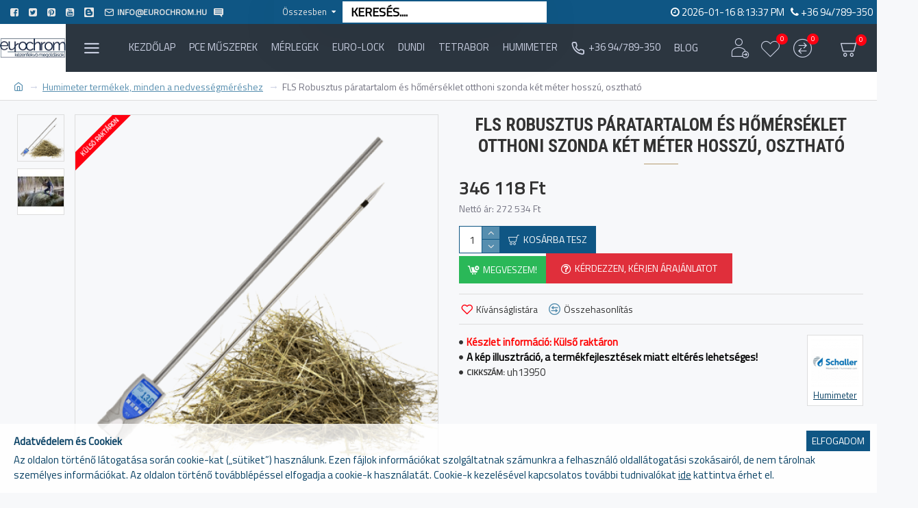

--- FILE ---
content_type: text/html; charset=utf-8
request_url: https://shop.eurochrom.hu/humimeter-termekek-minden-a-nedvessegmereshez/fls_robusztus_paratartalom_es_homerseklet_otthoni_szonda_ket_meter_hosszu,_oszthato_212981187
body_size: 58604
content:
<!DOCTYPE html>
<html dir="ltr" lang="hu" class="desktop mac chrome chrome131 webkit oc30 is-guest store-0 skin-1 desktop-header-active mobile-sticky search-page route-product-product product-22508 layout-2" data-jv="3.0.31" data-ov="3.0.3.2">
<head typeof="og:website">
<meta charset="UTF-8" />
<meta name="viewport" content="width=device-width, initial-scale=1.0">
<meta http-equiv="X-UA-Compatible" content="IE=edge">
<title>      FLS Robusztus páratartalom és hőmérséklet otthoni szonda két méter hosszú, osztható      </title>
<base href="https://shop.eurochrom.hu/" />
<meta name="description" content="LeírásHa a behozott széna víztartalma – például a szénakazalban – túl magas, az a tárolás során gombák és baktériumok elszaporodásához vezethet.&nbsp;E folyamatok során a nedvesség hatására hő formájában energia szabadul fel, am" />
<meta name="keywords" content="UH13950,|,FLS,Robusztus,páratartalom,és,hőmérséklet,mérő,szonda,(két,méter,hosszú),uh13950" />
<meta property="fb:app_id" content=""/>
<meta property="og:type" content="product"/>
<meta property="og:title" content="FLS Robusztus páratartalom és hőmérséklet otthoni szonda két méter hosszú, osztható"/>
<meta property="og:url" content="https://shop.eurochrom.hu/fls_robusztus_paratartalom_es_homerseklet_otthoni_szonda_ket_meter_hosszu,_oszthato_212981187"/>
<meta property="og:image" content="https://shop.eurochrom.hu/image/cache/catalog/Humimeter/humimeter_FLS_Feuchte_Temperatur_Heustocksonde_467x467px_titel-1-467x467-600x315w.png"/>
<meta property="og:image:width" content="600"/>
<meta property="og:image:height" content="315"/>
<meta property="og:description" content="LeírásHa a behozott széna víztartalma – például a szénakazalban – túl magas, az a tárolás során gombák és baktériumok elszaporodásához vezethet.&nbsp;E folyamatok során a nedvesség hatására hő formájában energia szabadul fel, ami a szénakazalon belüli hőmérséklet emelkedéséhez vezet.&nbsp;A széna be"/>
<meta name="twitter:card" content="summary"/>
<meta name="twitter:title" content="FLS Robusztus páratartalom és hőmérséklet otthoni szonda két méter hosszú, osztható"/>
<meta name="twitter:image" content="https://shop.eurochrom.hu/image/cache/catalog/Humimeter/humimeter_FLS_Feuchte_Temperatur_Heustocksonde_467x467px_titel-1-467x467-200x200.png"/>
<meta name="twitter:image:width" content="200"/>
<meta name="twitter:image:height" content="200"/>
<meta name="twitter:description" content="LeírásHa a behozott széna víztartalma – például a szénakazalban – túl magas, az a tárolás során gombák és baktériumok elszaporodásához vezethet.&nbsp;E folyamatok során a nedvesség hatására hő formájában energia szabadul fel, ami a szénakazalon belüli hőmérséklet emelkedéséhez vezet.&nbsp;A széna be"/>
<script>window['Journal'] = {"isPopup":false,"isPhone":false,"isTablet":false,"isDesktop":true,"filterUrlValuesSeparator":",","countdownDay":"Nap","countdownHour":"\u00d3ra","countdownMin":"Perc","countdownSec":"M\u00e1sodperc","globalPageColumnLeftTabletStatus":false,"globalPageColumnRightTabletStatus":false,"scrollTop":true,"scrollToTop":false,"notificationHideAfter":"20000","quickviewPageStyleCloudZoomStatus":true,"quickviewPageStyleAdditionalImagesCarousel":false,"quickviewPageStyleAdditionalImagesCarouselStyleSpeed":"500","quickviewPageStyleAdditionalImagesCarouselStyleAutoPlay":true,"quickviewPageStyleAdditionalImagesCarouselStylePauseOnHover":true,"quickviewPageStyleAdditionalImagesCarouselStyleDelay":"7000","quickviewPageStyleAdditionalImagesCarouselStyleLoop":false,"quickviewPageStyleAdditionalImagesHeightAdjustment":"5","quickviewPageStylePriceUpdate":true,"quickviewPageStyleOptionsSelect":"all","quickviewText":"Gyors n\u00e9zet","mobileHeaderOn":"tablet","subcategoriesCarouselStyleSpeed":"500","subcategoriesCarouselStyleAutoPlay":true,"subcategoriesCarouselStylePauseOnHover":true,"subcategoriesCarouselStyleDelay":"7000","subcategoriesCarouselStyleLoop":false,"productPageStyleImageCarouselStyleSpeed":"500","productPageStyleImageCarouselStyleAutoPlay":true,"productPageStyleImageCarouselStylePauseOnHover":true,"productPageStyleImageCarouselStyleDelay":"7000","productPageStyleImageCarouselStyleLoop":false,"productPageStyleCloudZoomStatus":true,"productPageStyleCloudZoomPosition":"inner","productPageStyleAdditionalImagesCarousel":false,"productPageStyleAdditionalImagesCarouselStyleSpeed":"500","productPageStyleAdditionalImagesCarouselStyleAutoPlay":true,"productPageStyleAdditionalImagesCarouselStylePauseOnHover":true,"productPageStyleAdditionalImagesCarouselStyleDelay":"3000","productPageStyleAdditionalImagesCarouselStyleLoop":false,"productPageStyleAdditionalImagesHeightAdjustment":"5","productPageStylePriceUpdate":true,"productPageStyleOptionsSelect":"all","infiniteScrollStatus":true,"infiniteScrollOffset":"2","infiniteScrollLoadPrev":"El\u0151z\u0151 term\u00e9kek bet\u00f6lt\u00e9se","infiniteScrollLoadNext":"K\u00f6vetkez\u0151 term\u00e9kek bet\u00f6lt\u00e9se","infiniteScrollLoading":"Bet\u00f6lt\u00e9s...","infiniteScrollNoneLeft":"El\u00e9rte a lista v\u00e9g\u00e9t.","headerHeight":"","headerCompactHeight":"70","mobileMenuOn":"","searchStyleSearchAutoSuggestStatus":true,"searchStyleSearchAutoSuggestDescription":true,"stickyStatus":false,"stickyFullHomePadding":true,"stickyFullwidth":true,"stickyAt":"","stickyHeight":"50","headerTopBarHeight":"35","topBarStatus":true,"headerType":"compact","headerMobileHeight":"55","headerMobileStickyStatus":true,"headerMobileTopBarVisibility":false,"headerMobileTopBarHeight":"30","checkoutUrl":"https:\/\/shop.eurochrom.hu\/index.php?route=checkout\/checkout","headerNotice":[{"m":56,"c":"4207f98c"}],"notification":[{"m":137,"c":"b2ecd01b"}],"columnsCount":0};</script>
<script>(function () {
	if (Journal['isPhone']) {
		return;
	}

	var wrappers = ['search', 'cart', 'cart-content', 'logo', 'language', 'currency'];
	var documentClassList = document.documentElement.classList;

	function extractClassList() {
		return ['desktop', 'tablet', 'phone', 'desktop-header-active', 'mobile-header-active', 'mobile-menu-active'].filter(function (cls) {
			return documentClassList.contains(cls);
		});
	}

	function mqr(mqls, listener) {
		Object.keys(mqls).forEach(function (k) {
			mqls[k].addListener(listener);
		});

		listener();
	}

	function mobileMenu() {
		console.warn('mobile menu!');

		var element = document.querySelector('#main-menu');
		var wrapper = document.querySelector('.mobile-main-menu-wrapper');

		if (element && wrapper) {
			wrapper.appendChild(element);
		}

		document.querySelector('.main-menu').classList.add('accordion-menu');

		document.querySelectorAll('.main-menu .dropdown-toggle').forEach(function (element) {
			element.classList.remove('dropdown-toggle');
			element.classList.add('collapse-toggle');
			element.removeAttribute('data-toggle');
		});

		document.querySelectorAll('.main-menu .dropdown-menu').forEach(function (element) {
			element.classList.remove('dropdown-menu');
			element.classList.remove('j-dropdown');
			element.classList.add('collapse');
		});
	}

	function desktopMenu() {
		console.warn('desktop menu!');

		var element = document.querySelector('#main-menu');
		var wrapper = document.querySelector('.desktop-main-menu-wrapper');

		if (element && wrapper) {
			wrapper.insertBefore(element, document.querySelector('#main-menu-2'));
		}

		document.querySelector('.main-menu').classList.remove('accordion-menu');

		document.querySelectorAll('.main-menu .collapse-toggle').forEach(function (element) {
			element.classList.add('dropdown-toggle');
			element.classList.remove('collapse-toggle');
			element.setAttribute('data-toggle', 'dropdown');
		});

		document.querySelectorAll('.main-menu .collapse').forEach(function (element) {
			element.classList.add('dropdown-menu');
			element.classList.add('j-dropdown');
			element.classList.remove('collapse');
		});

		document.body.classList.remove('mobile-wrapper-open');
	}

	function mobileHeader() {
		console.warn('mobile header!');

		Object.keys(wrappers).forEach(function (k) {
			var element = document.querySelector('#' + wrappers[k]);
			var wrapper = document.querySelector('.mobile-' + wrappers[k] + '-wrapper');

			if (element && wrapper) {
				wrapper.appendChild(element);
			}

			if (wrappers[k] === 'cart-content') {
				element.classList.remove('j-dropdown');
				element.classList.remove('dropdown-menu');
			}
		});

		var search = document.querySelector('#search');
		var cart = document.querySelector('#cart');

		if (search && (Journal['searchStyle'] === 'full')) {
			search.classList.remove('full-search');
			search.classList.add('mini-search');
		}

		if (cart && (Journal['cartStyle'] === 'full')) {
			cart.classList.remove('full-cart');
			cart.classList.add('mini-cart')
		}
	}

	function desktopHeader() {
		console.warn('desktop header!');

		Object.keys(wrappers).forEach(function (k) {
			var element = document.querySelector('#' + wrappers[k]);
			var wrapper = document.querySelector('.desktop-' + wrappers[k] + '-wrapper');

			if (wrappers[k] === 'cart-content') {
				element.classList.add('j-dropdown');
				element.classList.add('dropdown-menu');
				document.querySelector('#cart').appendChild(element);
			} else {
				if (element && wrapper) {
					wrapper.appendChild(element);
				}
			}
		});

		var search = document.querySelector('#search');
		var cart = document.querySelector('#cart');

		if (search && (Journal['searchStyle'] === 'full')) {
			search.classList.remove('mini-search');
			search.classList.add('full-search');
		}

		if (cart && (Journal['cartStyle'] === 'full')) {
			cart.classList.remove('mini-cart');
			cart.classList.add('full-cart');
		}

		documentClassList.remove('mobile-cart-content-container-open');
		documentClassList.remove('mobile-main-menu-container-open');
		documentClassList.remove('mobile-overlay');
	}

	function moveElements(classList) {
		if (classList.includes('mobile-header-active')) {
			mobileHeader();
			mobileMenu();
		} else if (classList.includes('mobile-menu-active')) {
			desktopHeader();
			mobileMenu();
		} else {
			desktopHeader();
			desktopMenu();
		}
	}

	var mqls = {
		phone: window.matchMedia('(max-width: 768px)'),
		tablet: window.matchMedia('(max-width: 1023px)'),
		menu: window.matchMedia('(max-width: ' + Journal['mobileMenuOn'] + 'px)')
	};

	mqr(mqls, function () {
		var oldClassList = extractClassList();

		if (Journal['isDesktop']) {
			if (mqls.phone.matches) {
				documentClassList.remove('desktop');
				documentClassList.remove('tablet');
				documentClassList.add('mobile');
				documentClassList.add('phone');
			} else if (mqls.tablet.matches) {
				documentClassList.remove('desktop');
				documentClassList.remove('phone');
				documentClassList.add('mobile');
				documentClassList.add('tablet');
			} else {
				documentClassList.remove('mobile');
				documentClassList.remove('phone');
				documentClassList.remove('tablet');
				documentClassList.add('desktop');
			}

			if (documentClassList.contains('phone') || (documentClassList.contains('tablet') && Journal['mobileHeaderOn'] === 'tablet')) {
				documentClassList.remove('desktop-header-active');
				documentClassList.add('mobile-header-active');
			} else {
				documentClassList.remove('mobile-header-active');
				documentClassList.add('desktop-header-active');
			}
		}

		if (documentClassList.contains('desktop-header-active') && mqls.menu.matches) {
			documentClassList.add('mobile-menu-active');
		} else {
			documentClassList.remove('mobile-menu-active');
		}

		var newClassList = extractClassList();

		if (oldClassList.join(' ') !== newClassList.join(' ')) {
			if (document.readyState === 'loading') {
				document.addEventListener('DOMContentLoaded', function () {
					moveElements(newClassList);
				});
			} else {
				moveElements(newClassList);
			}
		}
	});

})();

(function () {
	var cookies = {};
	var style = document.createElement('style');
	var documentClassList = document.documentElement.classList;

	document.head.appendChild(style);

	document.cookie.split('; ').forEach(function (c) {
		var cc = c.split('=');
		cookies[cc[0]] = cc[1];
	});

	if (Journal['popup']) {
		for (var i in Journal['popup']) {
			if (!cookies['p-' + Journal['popup'][i]['c']]) {
				documentClassList.add('popup-open');
				documentClassList.add('popup-center');
				break;
			}
		}
	}

	if (Journal['notification']) {
		for (var i in Journal['notification']) {
			if (cookies['n-' + Journal['notification'][i]['c']]) {
				style.sheet.insertRule('.module-notification-' + Journal['notification'][i]['m'] + '{ display:none }');
			}
		}
	}

	if (Journal['headerNotice']) {
		for (var i in Journal['headerNotice']) {
			if (cookies['hn-' + Journal['headerNotice'][i]['c']]) {
				style.sheet.insertRule('.module-header_notice-' + Journal['headerNotice'][i]['m'] + '{ display:none }');
			}
		}
	}

	if (Journal['layoutNotice']) {
		for (var i in Journal['layoutNotice']) {
			if (cookies['hn-' + Journal['layoutNotice'][i]['c']]) {
				style.sheet.insertRule('.module-layout_notice-' + Journal['layoutNotice'][i]['m'] + '{ display:none }');
			}
		}
	}
})();
</script>
<link href="https://fonts.googleapis.com/css?family=Roboto+Condensed:700%7CTitillium+Web:400&amp;subset=latin-ext" type="text/css" rel="stylesheet"/>
<link href="catalog/view/javascript/bootstrap/css/bootstrap.min.css?v=3.0.31" type="text/css" rel="stylesheet" media="all" />
<link href="catalog/view/javascript/font-awesome/css/font-awesome.min.css?v=3.0.31" type="text/css" rel="stylesheet" media="all" />
<link href="catalog/view/theme/journal3/icons/style.minimal.css?v=3.0.31" type="text/css" rel="stylesheet" media="all" />
<link href="catalog/view/theme/journal3/lib/imagezoom/imagezoom.min.css?v=3.0.31" type="text/css" rel="stylesheet" media="all" />
<link href="catalog/view/theme/journal3/lib/lightgallery/css/lightgallery.min.css?v=3.0.31" type="text/css" rel="stylesheet" media="all" />
<link href="catalog/view/theme/journal3/lib/swiper/swiper.min.css?v=3.0.31" type="text/css" rel="stylesheet" media="all" />
<link href="catalog/view/theme/journal3/stylesheet/style.css?v=3.0.31" type="text/css" rel="stylesheet" media="all" />
<link href="catalog/view/javascript/jquery/magnific/magnific-popup.css?v=3.0.31" type="text/css" rel="stylesheet" media="all" />
<link href="catalog/view/javascript/jquery/datetimepicker/bootstrap-datetimepicker.min.css?v=3.0.31" type="text/css" rel="stylesheet" media="all" />
<link href="https://shop.eurochrom.hu/fls_robusztus_paratartalom_es_homerseklet_otthoni_szonda_ket_meter_hosszu,_oszthato_212981187" rel="canonical" />
<link href="https://shop.eurochrom.hu/image/catalog/logoikonSHOP-PCE/E_icon_128.png" rel="icon" />
<!-- Global site tag (gtag.js) - Google Analytics -->
	<script async src="https://www.googletagmanager.com/gtag/js?id=UA-24344335-1"></script>
	<script>
	window.dataLayer = window.dataLayer || [];
	function gtag(){dataLayer.push(arguments);}
	gtag('js', new Date());
	gtag('config', 'UA-24344335-1');gtag('config', 'G-BHW60B5WZ0');gtag('config', 'AW-1016270848');</script>
<style>
.blog-post .post-details .post-stats{white-space:nowrap;overflow-x:auto;overflow-y:hidden;-webkit-overflow-scrolling:touch;;font-size:14px;margin-top:20px;margin-bottom:15px;padding-bottom:15px;border-width:0;border-bottom-width:1px;border-style:solid;border-color:rgba(221, 221, 221, 1)}.blog-post .post-details .post-stats .p-category{flex-wrap:nowrap;display:inline-flex}.mobile .blog-post .post-details .post-stats{overflow-x:scroll}.blog-post .post-details .post-stats::-webkit-scrollbar{-webkit-appearance:none;height:3px;height:5px;width:5px}.blog-post .post-details .post-stats::-webkit-scrollbar-track{background-color:white}.blog-post .post-details .post-stats::-webkit-scrollbar-thumb{background-color:#999;background-color:rgba(181, 155, 110, 1)}.blog-post .post-details .post-stats .p-posted{display:inline-flex}.blog-post .post-details .post-stats .p-author{display:inline-flex}.blog-post .post-details .post-stats .p-date{display:inline-flex}.p-date-image{color:rgba(230, 230, 230, 1);font-weight:700;background:rgba(15, 86, 132, 1);margin:5px}.p-date-image
i{color:rgba(255, 255, 255, 1)}.blog-post .post-details .post-stats .p-comment{display:inline-flex}.blog-post .post-details .post-stats .p-view{display:inline-flex}.post-content>p{margin-bottom:10px}.post-image{display:block;text-align:left;float:none;margin-bottom:20px}.post-content{column-count:initial;column-gap:50px;column-rule-color:rgba(221, 221, 221, 1);column-rule-width:1px;column-rule-style:solid}.blog-post
.tags{justify-content:center}.post-comments{margin-top:20px}.post-comment{margin-bottom:30px;padding-bottom:15px;border-width:0;border-bottom-width:1px;border-style:solid;border-color:rgba(221,221,221,1)}.post-reply{margin-top:15px;margin-left:60px;padding-top:20px;border-width:0;border-top-width:1px;border-style:solid;border-color:rgba(221,221,221,1)}.user-avatar{display:block;margin-right:15px;border-radius:50%}.module-blog_comments .side-image{display:block}.post-comment .user-name{font-size:18px;font-weight:700}.post-comment .user-data
div{font-size:12px}.post-comment .user-site::before{left:-1px}.post-comment .user-data .user-date{display:inline-flex}.post-comment .user-data .user-time{display:inline-flex}.comment-form .form-group:not(.required){display:flex}.user-data .user-site{display:inline-flex}.main-posts.post-grid .post-layout.swiper-slide{margin-right:20px;width:calc((100% - 3 * 20px) / 4 - 0.01px)}.main-posts.post-grid .post-layout:not(.swiper-slide){padding:10px;width:calc(100% / 4 - 0.01px)}.one-column #content .main-posts.post-grid .post-layout.swiper-slide{margin-right:20px;width:calc((100% - 1 * 20px) / 2 - 0.01px)}.one-column #content .main-posts.post-grid .post-layout:not(.swiper-slide){padding:10px;width:calc(100% / 2 - 0.01px)}.two-column #content .main-posts.post-grid .post-layout.swiper-slide{margin-right:0px;width:calc((100% - 0 * 0px) / 1 - 0.01px)}.two-column #content .main-posts.post-grid .post-layout:not(.swiper-slide){padding:0px;width:calc(100% / 1 - 0.01px)}.side-column .main-posts.post-grid .post-layout.swiper-slide{margin-right:0px;width:calc((100% - 0 * 0px) / 1 - 0.01px)}.side-column .main-posts.post-grid .post-layout:not(.swiper-slide){padding:0px;width:calc(100% / 1 - 0.01px)}.main-posts.post-grid{margin:-10px}.post-grid .post-thumb:hover .image
img{transform:scale(1.15)}.post-grid .post-thumb
.caption{position:relative;bottom:auto;width:auto}.post-grid .post-thumb
.name{display:flex;width:auto;margin-left:auto;margin-right:auto;justify-content:center;margin-left:auto;margin-right:auto;margin-top:10px;margin-bottom:10px}.post-grid .post-thumb .name
a{white-space:nowrap;overflow:hidden;text-overflow:ellipsis;font-size:16px;font-weight:700}.post-grid .post-thumb
.description{display:block;text-align:center;margin-bottom:10px}.post-grid .post-thumb .button-group{display:flex;justify-content:center;margin-bottom:10px}.post-grid .post-thumb .btn-read-more::before{display:none}.post-grid .post-thumb .btn-read-more::after{display:none;content:'\e5c8' !important;font-family:icomoon !important}.post-grid .post-thumb .btn-read-more .btn-text{display:inline-block;padding:0}.post-grid .post-thumb .btn-read-more.btn, .post-grid .post-thumb .btn-read-more.btn:visited{color:rgba(51, 51, 51, 1)}.post-grid .post-thumb .btn-read-more.btn:hover{color:rgba(163, 140, 129, 1) !important;background:rgba(255, 255, 255, 1) !important}.post-grid .post-thumb .btn-read-more.btn{background:none;border-width:1px;border-style:solid;border-color:rgba(115, 115, 129, 1);padding-top:10px;padding-bottom:10px}.post-grid .post-thumb .btn-read-more.btn:active, .post-grid .post-thumb .btn-read-more.btn:hover:active, .post-grid .post-thumb .btn-read-more.btn:focus:active{background:none !important}.post-grid .post-thumb .btn-read-more.btn:focus{background:none}.post-grid .post-thumb .btn-read-more.btn:hover, .post-grid .post-thumb .btn-read-more.btn:active:hover{border-color:rgba(181, 155, 110, 1)}.post-grid .post-thumb .post-stats{display:flex;color:rgba(230, 230, 230, 1);justify-content:center;position:absolute;transform:translateY(-100%);width:100%;background:rgba(0, 0, 0, 0.65);padding:7px}.post-grid .post-thumb .post-stats .p-author{display:flex}.post-grid .post-thumb .p-date{display:flex}.post-grid .post-thumb .post-stats .p-comment{display:flex}.post-grid .post-thumb .post-stats .p-view{display:flex}.post-list .post-layout:not(.swiper-slide){margin-bottom:30px}.post-list .post-thumb
.caption{flex-basis:200px;padding-left:20px}.post-list .post-thumb:hover .image
img{transform:scale(1.15)}.post-list .post-thumb
.name{display:flex;width:auto;margin-left:auto;margin-right:auto;justify-content:flex-start;margin-left:0;margin-right:auto}.post-list .post-thumb .name
a{white-space:normal;overflow:visible;text-overflow:initial;font-size:18px;font-weight:700}.post-list .post-thumb
.description{display:block;color:rgba(115, 115, 129, 1);padding-top:5px;padding-bottom:5px}.post-list .post-thumb .button-group{display:flex;justify-content:flex-start}.post-list .post-thumb .btn-read-more::before{display:inline-block}.post-list .post-thumb .btn-read-more .btn-text{display:inline-block;padding:0
.4em}.post-list .post-thumb .btn-read-more::after{content:'\e5c8' !important;font-family:icomoon !important}.post-list .post-thumb .btn-read-more.btn, .post-list .post-thumb .btn-read-more.btn:visited{color:rgba(51, 51, 51, 1)}.post-list .post-thumb .btn-read-more.btn:hover{color:rgba(163, 140, 129, 1) !important;background:rgba(255, 255, 255, 1) !important}.post-list .post-thumb .btn-read-more.btn{background:none;border-width:1px;border-style:solid;border-color:rgba(115, 115, 129, 1);padding-top:10px;padding-bottom:10px}.post-list .post-thumb .btn-read-more.btn:active, .post-list .post-thumb .btn-read-more.btn:hover:active, .post-list .post-thumb .btn-read-more.btn:focus:active{background:none !important}.post-list .post-thumb .btn-read-more.btn:focus{background:none}.post-list .post-thumb .btn-read-more.btn:hover, .post-list .post-thumb .btn-read-more.btn:active:hover{border-color:rgba(181, 155, 110, 1)}.post-list .post-thumb .post-stats{display:flex;justify-content:flex-start;margin-bottom:5px}.post-list .post-thumb .post-stats .p-author{display:block}.post-list .post-thumb .p-date{display:flex}.post-list .post-thumb .post-stats .p-comment{display:block}.post-list .post-thumb .post-stats .p-view{display:flex}.blog-feed
span{display:block;color:rgba(51, 51, 51, 1) !important}.blog-feed{display:none}.blog-feed::before{content:'\f143' !important;font-family:icomoon !important;font-size:14px;color:rgba(249, 85, 57, 1)}.desktop .blog-feed:hover
span{color:rgba(163, 140, 129, 1) !important}.countdown{color:rgba(51, 51, 51, 1);background:rgba(255, 255, 255, 1);border-width:1px;border-style:solid;border-color:rgba(221, 221, 221, 1);border-radius:3px;width:90%}.countdown div
span{color:rgba(115,115,129,1)}.countdown>div{border-style:solid;border-color:rgba(221, 221, 221, 1)}.boxed-layout .site-wrapper{overflow:hidden}.boxed-layout
.header{padding:0
20px}.boxed-layout
.breadcrumb{padding-left:20px;padding-right:20px}.wrapper, .mega-menu-content, .site-wrapper > .container, .grid-cols,.desktop-header-active .is-sticky .header .desktop-main-menu-wrapper,.desktop-header-active .is-sticky .sticky-fullwidth-bg,.boxed-layout .site-wrapper, .breadcrumb, .title-wrapper, .page-title > span,.desktop-header-active .header .top-bar,.desktop-header-active .header .mid-bar,.desktop-main-menu-wrapper{max-width:1280px}.desktop-main-menu-wrapper .main-menu>.j-menu>.first-dropdown::before{transform:translateX(calc(0px - (100vw - 1280px) / 2))}html[dir='rtl'] .desktop-main-menu-wrapper .main-menu>.j-menu>.first-dropdown::before{transform:none;right:calc(0px - (100vw - 1280px) / 2)}.desktop-main-menu-wrapper .main-menu>.j-menu>.first-dropdown.mega-custom::before{transform:translateX(calc(0px - (200vw - 1280px) / 2))}html[dir='rtl'] .desktop-main-menu-wrapper .main-menu>.j-menu>.first-dropdown.mega-custom::before{transform:none;right:calc(0px - (200vw - 1280px) / 2)}body{background:rgba(247, 248, 250, 1);font-family:'Titillium Web';font-weight:400;font-size:15px;color:rgba(51,51,51,1);line-height:1.5;-webkit-font-smoothing:antialiased}#content{padding-top:20px;padding-bottom:20px}.column-left
#content{padding-left:20px}.column-right
#content{padding-right:20px}.side-column{max-width:240px;padding:20px;padding-left:0px}.one-column
#content{max-width:calc(100% - 240px)}.two-column
#content{max-width:calc(100% - 240px * 2)}#column-left{border-width:0;border-right-width:1px;border-style:solid;border-color:rgba(221,221,221,1)}#column-right{border-width:0;border-left-width:1px;border-style:solid;border-color:rgba(221,221,221,1);padding:20px;padding-right:0px}.page-title{display:block}.dropdown.drop-menu>.j-dropdown{left:0;right:auto;transform:translate3d(0,-10px,0)}.dropdown.drop-menu.animating>.j-dropdown{left:0;right:auto;transform:none}.dropdown.drop-menu>.j-dropdown::before{left:10px;right:auto;transform:translateX(0)}.dropdown.dropdown .j-menu .dropdown>a>.count-badge{margin-right:0}.dropdown.dropdown .j-menu .dropdown>a>.count-badge+.open-menu+.menu-label{margin-left:7px}.dropdown.dropdown .j-menu .dropdown>a::after{display:block}.dropdown.dropdown .j-menu>li>a{font-size:14px;color:rgba(203, 209, 227, 1);font-weight:400;background:rgba(115, 115, 129, 1);padding:10px}.desktop .dropdown.dropdown .j-menu > li:hover > a, .dropdown.dropdown .j-menu>li.active>a{color:rgba(230, 230, 230, 1);background:rgba(86, 142, 175, 1)}.dropdown.dropdown .j-menu .links-text{white-space:normal;overflow:visible;text-overflow:initial}.dropdown.dropdown .j-menu>li>a::before{margin-right:7px;min-width:20px;font-size:18px}.dropdown.dropdown .j-menu a .count-badge{display:none;position:relative}.dropdown.dropdown:not(.mega-menu) .j-dropdown{min-width:200px}.dropdown.dropdown:not(.mega-menu) .j-menu{box-shadow:30px 40px 90px -10px rgba(0, 0, 0, 0.2)}.dropdown.dropdown .j-dropdown::before{display:block;border-bottom-color:rgba(115,115,129,1);margin-top:-5px}legend{font-family:'Roboto Condensed';font-weight:700;font-size:16px;text-align:center;text-transform:uppercase;padding:0px;margin:0px;margin-bottom:15px;white-space:normal;overflow:visible;text-overflow:initial;text-align:center}legend::after{content:'';display:block;position:relative;margin-top:10px;left:50%;right:initial;transform:translate3d(-50%,0,0)}legend.page-title>span::after{content:'';display:block;position:relative;margin-top:10px;left:50%;right:initial;transform:translate3d(-50%,0,0)}legend::after,legend.page-title>span::after{width:50px;height:1px;background:rgba(181,155,110,1)}.title{font-family:'Roboto Condensed';font-weight:700;font-size:16px;text-align:center;text-transform:uppercase;padding:0px;margin:0px;margin-bottom:15px;white-space:normal;overflow:visible;text-overflow:initial;text-align:center}.title::after{content:'';display:block;position:relative;margin-top:10px;left:50%;right:initial;transform:translate3d(-50%,0,0)}.title.page-title>span::after{content:'';display:block;position:relative;margin-top:10px;left:50%;right:initial;transform:translate3d(-50%,0,0)}.title::after,.title.page-title>span::after{width:50px;height:1px;background:rgba(181, 155, 110, 1)}html:not(.popup) .page-title{font-size:26px;font-weight:700;text-align:left;text-transform:uppercase;border-radius:0px;margin-bottom:20px;white-space:normal;overflow:visible;text-overflow:initial;text-align:center}html:not(.popup) .page-title::after{left:50%;right:initial;transform:translate3d(-50%,0,0)}html:not(.popup) .page-title.page-title>span::after{left:50%;right:initial;transform:translate3d(-50%,0,0)}.title.module-title{font-family:'Roboto Condensed';font-weight:700;font-size:16px;text-align:center;text-transform:uppercase;padding:0px;margin:0px;margin-bottom:15px;white-space:normal;overflow:visible;text-overflow:initial;text-align:center}.title.module-title::after{content:'';display:block;position:relative;margin-top:10px;left:50%;right:initial;transform:translate3d(-50%,0,0)}.title.module-title.page-title>span::after{content:'';display:block;position:relative;margin-top:10px;left:50%;right:initial;transform:translate3d(-50%,0,0)}.title.module-title::after,.title.module-title.page-title>span::after{width:50px;height:1px;background:rgba(181,155,110,1)}.btn,.btn:visited{font-size:14px;color:rgba(255,255,255,1);font-weight:400;text-transform:uppercase}.btn:hover{color:rgba(255, 255, 255, 1) !important;background:rgba(86, 142, 175, 1) !important}.btn{background:rgba(15,86,132,1);padding:13px}.btn:active,.btn:hover:active,.btn:focus:active{background:rgba(34, 184, 155, 1) !important}.btn:focus{box-shadow:inset 0 0 20px rgba(0,0,0,0.25)}.btn-secondary.btn,.btn-secondary.btn:visited{color:rgba(51,51,51,1)}.btn-secondary.btn:hover{color:rgba(255, 255, 255, 1) !important}.btn-secondary.btn{background:rgba(254,226,114,1)}.btn-success.btn{background:rgba(42,184,88,1)}.btn-danger.btn{background:rgba(224,47,59,1);border-width:2px;border-color:rgba(133,0,0,1);padding:22px}.btn-warning.btn,.btn-warning.btn:visited{color:rgba(51,51,51,1)}.btn-warning.btn:hover{color:rgba(255, 255, 255, 1) !important}.btn-warning.btn{background:rgba(254,226,114,1)}.btn-info.btn,.btn-info.btn:visited{color:rgba(255,255,255,1)}.btn-info.btn:hover{color:rgba(255, 255, 255, 1) !important}.btn-info.btn{background:rgba(115,115,129,1);border-width:0px}.btn-light.btn,.btn-light.btn:visited{color:rgba(51,51,51,1)}.btn-light.btn:hover{color:rgba(255, 255, 255, 1) !important}.btn-light.btn{background:rgba(238,238,238,1)}.btn-dark.btn{background:rgba(44,54,64,1)}.buttons{margin-top:20px;font-size:12px}.buttons .pull-left
.btn{background:rgba(224, 47, 59, 1);border-width:2px;border-color:rgba(133, 0, 0, 1);padding:22px}.buttons .pull-right .btn::after{content:'\e5c8' !important;font-family:icomoon !important;margin-left:5px}.buttons .pull-left .btn::before{content:'\e5c4' !important;font-family:icomoon !important;margin-right:5px}.buttons>div{flex:1;width:auto;flex-basis:0}.buttons > div
.btn{width:100%}.buttons .pull-left{margin-right:0}.buttons>div+div{padding-left:10px}.buttons .pull-right:only-child{flex:1;margin:0
0 0 auto}.buttons .pull-right:only-child
.btn{width:100%}.buttons input+.btn{margin-top:5px}.buttons input[type=checkbox]{margin-right:7px !important;margin-left:3px !important}.tags{margin-top:15px;justify-content:flex-start;font-size:13px;font-weight:700}.tags a,.tags-title{margin-right:8px;margin-bottom:8px}.tags
b{display:none}.tags
a{border-radius:10px;padding-right:8px;padding-left:8px;font-size:13px;color:rgba(255, 255, 255, 1);font-weight:400;text-decoration:none;background:rgba(15, 86, 132, 1)}.tags a:hover{background:rgba(181,155,110,1)}.breadcrumb{display:block !important;text-align:left;padding:10px;padding-left:0px}.breadcrumb::before{background:rgba(255, 255, 255, 1);border-width:0;border-bottom-width:1px;border-style:solid;border-color:rgba(221, 221, 221, 1)}.breadcrumb li:first-of-type a i::before{content:'\eb69' !important;font-family:icomoon !important;top:1px}.breadcrumb
a{font-size:14px;color:rgba(86, 142, 175, 1)}.breadcrumb a:hover{color:rgba(181, 155, 110, 1)}.breadcrumb li:last-of-type
a{color:rgba(115,115,129,1)}.breadcrumb>li+li:before{content:'→';color:rgba(203, 209, 227, 1);top:1px}.panel-group .panel-heading a::before{content:'\e5c8' !important;font-family:icomoon !important;order:-1}.desktop .panel-group .panel-heading:hover a::before{color:rgba(86, 142, 175, 1)}.panel-group .panel-active .panel-heading a::before{content:'\e5db' !important;font-family:icomoon !important;color:rgba(86, 142, 175, 1)}.panel-group .panel-heading
a{justify-content:flex-start;font-size:13px;color:rgba(51, 51, 51, 1);font-weight:700;text-transform:uppercase;padding:0px;padding-top:15px;padding-bottom:15px}.panel-group .panel-heading:hover
a{color:rgba(86, 142, 175, 1)}.panel-group .panel-active .panel-heading:hover a, .panel-group .panel-active .panel-heading
a{color:rgba(86, 142, 175, 1)}.panel-group .panel-heading{border-width:0;border-top-width:1px;border-style:solid;border-color:rgba(221, 221, 221, 1)}.panel-group .panel-body{padding-bottom:20px}body
a{color:rgba(10, 66, 101, 1);text-decoration:underline;display:inline-block}body a:hover{color:rgba(86, 142, 175, 1);text-decoration:none}body
p{font-size:15px;margin-bottom:15px}body
h1{text-align:center;margin-bottom:20px;display:block}body
h2{font-size:26px;margin-bottom:15px}body
h3{margin-bottom:15px}body
h4{text-transform:uppercase;margin-bottom:15px}body
h5{font-size:30px;font-weight:400;margin-bottom:15px}body
h6{font-family:'Roboto Condensed';font-weight:700;font-size:15px;color:rgba(255, 255, 255, 1);text-transform:uppercase;background:rgba(181, 155, 110, 1);padding:5px;padding-right:10px;padding-left:10px;margin-top:5px;margin-bottom:15px;display:inline-block}body
blockquote{font-family:Georgia,serif;font-weight:400;font-size:16px;color:rgba(34, 34, 34, 1);font-style:italic;padding:15px;padding-top:10px;padding-bottom:10px;margin:20px;border-radius:3px;float:left;display:block;max-width:500px}body blockquote::before{margin-left:auto;margin-right:auto;float:left;content:'\e90b' !important;font-family:icomoon !important;font-size:55px;color:rgba(86, 142, 175, 1);margin-right:10px}body
hr{margin-top:20px;margin-bottom:20px;border-width:0;border-top-width:1px;border-style:solid;border-color:rgba(221, 221, 221, 1);overflow:visible}body hr::before{content:'\e993' !important;font-family:icomoon !important;background:rgba(247, 248, 250, 1);border-radius:50%}body .drop-cap{font-family:Georgia,serif !important;font-weight:400 !important;font-size:60px !important;font-family:Georgia,serif;font-weight:700;margin-right:5px}body .amp::before{content:'\e901' !important;font-family:icomoon !important;font-size:25px;top:5px}body .video-responsive{max-width:520px;margin-bottom:15px}.count-badge{color:rgba(255, 255, 255, 1);background:rgba(255, 0, 17, 1);border-radius:10px}.product-label
b{font-size:9px;color:rgba(255,255,255,1);font-weight:700;text-transform:uppercase;background:rgba(255,0,17,1);padding:5px;padding-right:7px;padding-left:7px}.tooltip-inner{font-size:12px;color:rgba(255, 255, 255, 1);background:rgba(86, 142, 175, 1);border-radius:2px;box-shadow:0 -15px 100px -10px rgba(0, 0, 0, 0.1)}.tooltip.top .tooltip-arrow{border-top-color:rgba(86, 142, 175, 1)}.tooltip.right .tooltip-arrow{border-right-color:rgba(86, 142, 175, 1)}.tooltip.bottom .tooltip-arrow{border-bottom-color:rgba(86, 142, 175, 1)}.tooltip.left .tooltip-arrow{border-left-color:rgba(86, 142, 175, 1)}table tbody
td{border-width:0 !important;border-top-width:1px !important;border-style:solid !important;border-color:rgba(221, 221, 221, 1) !important}table{border-width:1px !important;border-style:solid !important;border-color:rgba(221, 221, 221, 1) !important}table thead
td{font-size:12px;font-weight:700;text-transform:uppercase;background:rgba(255, 255, 255, 1)}table tfoot
td{background:rgba(255,255,255,1)}.table-responsive{border-width:1px;border-style:solid;border-color:rgba(221,221,221,1);-webkit-overflow-scrolling:touch}.table-responsive>table{border-width:0px !important}.table-responsive::-webkit-scrollbar{height:5px;width:5px}.has-error{color:rgba(255, 0, 17, 1) !important}.form-group .control-label{max-width:150px;padding-top:7px;padding-bottom:5px;justify-content:flex-start}.has-error .form-control{border-style:solid !important;border-color:rgba(255, 0, 17, 1) !important}.required .control-label::after, .required .control-label+div::before{font-size:20px;color:rgba(255,0,17,1);font-weight:700;margin-top:2px}.form-group{margin-bottom:8px}.required.has-error .control-label::after, .required.has-error .control-label+div::before{color:rgba(255, 0, 17, 1) !important}input.form-control{color:rgba(51, 51, 51, 1) !important;background:rgba(255, 255, 255, 1) !important;border-width:1px !important;border-style:solid !important;border-color:rgba(221, 221, 221, 1) !important;border-radius:2px !important;max-width:500px;height:38px}input.form-control:focus,input.form-control:active{border-color:rgba(86, 142, 175, 1) !important}input.form-control:focus{box-shadow:inset 0 0 5px rgba(0,0,0,0.1)}textarea.form-control{color:rgba(51, 51, 51, 1) !important;background:rgba(255, 255, 255, 1) !important;border-width:1px !important;border-style:solid !important;border-color:rgba(221, 221, 221, 1) !important;border-radius:2px !important;height:100px}textarea.form-control:focus,textarea.form-control:active{border-color:rgba(86, 142, 175, 1) !important}textarea.form-control:focus{box-shadow:inset 0 0 5px rgba(0,0,0,0.1)}select.form-control{color:rgba(51, 51, 51, 1) !important;background:rgba(255, 255, 255, 1) !important;border-width:1px !important;border-style:solid !important;border-color:rgba(221, 221, 221, 1) !important;border-radius:2px !important;max-width:500px}select.form-control:focus,select.form-control:active{border-color:rgba(86, 142, 175, 1) !important}select.form-control:focus{box-shadow:inset 0 0 5px rgba(0,0,0,0.1)}.radio{width:100%}.checkbox{width:100%}.input-group .input-group-btn
.btn{min-width:35px;min-height:35px}.upload-btn i::before{content:'\ebd8' !important;font-family:icomoon !important}.stepper input.form-control{background:rgba(255, 255, 255, 1) !important;border-width:0px !important}.stepper{width:50px;height:35px;border-style:solid;border-color:rgba(15, 86, 132, 1)}.stepper span
i{color:rgba(230, 230, 230, 1);background-color:rgba(86, 142, 175, 1)}.stepper span i:hover{background-color:rgba(181,155,110,1)}.pagination-results{font-size:13px;letter-spacing:1px;margin-top:20px;justify-content:flex-start}.pagination-results .text-right{display:block}.pagination>li>a{color:rgba(51,51,51,1)}.pagination>li>a:hover{color:rgba(255,255,255,1)}.pagination>li.active>span,.pagination>li.active>span:hover,.pagination>li>a:focus{color:rgba(255,255,255,1)}.pagination>li{background:rgba(255,255,255,1);border-radius:2px}.pagination>li>a,.pagination>li>span{padding:5px;padding-right:6px;padding-left:6px}.pagination>li:hover{background:rgba(86,142,175,1)}.pagination>li.active{background:rgba(86, 142, 175, 1)}.pagination > li:first-child a::before, .pagination > li:last-child a::before{content:'\e940' !important;font-family:icomoon !important;color:rgba(51, 51, 51, 1)}.pagination > li:first-child:hover a::before, .pagination > li:last-child:hover a::before{color:rgba(255, 255, 255, 1)}.pagination > li .prev::before, .pagination > li .next::before{content:'\e93e' !important;font-family:icomoon !important;color:rgba(51, 51, 51, 1)}.pagination > li:hover .prev::before, .pagination > li:hover .next::before{color:rgba(255,255,255,1)}.pagination>li:not(:first-of-type){margin-left:5px}.rating .fa-stack{font-size:13px;width:1.2em}.rating .fa-star, .rating .fa-star+.fa-star-o{color:rgba(254, 226, 114, 1)}.rating .fa-star-o:only-child{color:rgba(51,51,51,1)}.rating-stars{border-top-left-radius:3px;border-top-right-radius:3px}.popup-inner-body{max-height:calc(100vh - 50px * 2)}.popup-container{max-width:calc(100% - 20px * 2)}.popup-bg{background:rgba(0,0,0,0.75)}.popup-body,.popup{background:rgba(247, 248, 250, 1)}.popup-content, .popup .site-wrapper{padding:20px}.popup-body{border-radius:3px;box-shadow:0 15px 90px -10px rgba(0, 0, 0, 0.2)}.popup-container .popup-close::before{content:'\e5cd' !important;font-family:icomoon !important;font-size:18px}.popup-close{width:30px;height:30px;margin-right:10px;margin-top:35px}.popup-container>.btn,.popup-container>.btn:visited{color:rgba(51,51,51,1);text-transform:none}.popup-container>.btn:hover{color:rgba(86, 142, 175, 1) !important;background:none !important}.popup-container>.btn{background:none;border-style:none;padding:3px;box-shadow:none}.popup-container>.btn:active,.popup-container>.btn:hover:active,.popup-container>.btn:focus:active{background:none !important}.popup-container>.btn:focus{background:none}.scroll-top i::before{content:'\e5d8' !important;font-family:icomoon !important;font-size:20px;color:rgba(230, 230, 230, 1);background:rgba(32, 41, 58, 1);padding:10px}.scroll-top:hover i::before{background:rgba(86,142,175,1)}.scroll-top{left:auto;right:10px;transform:translateX(0);;margin-left:45px;margin-right:45px;margin-bottom:45px}.journal-loading>i::before,.ias-spinner>i::before{content:'\e92f' !important;font-family:icomoon !important;font-size:30px;color:rgba(86,142,175,1)}.journal-loading>.fa-spin{animation:fa-spin infinite linear;;animation-duration:3000ms}.btn-cart::before,.fa-shopping-cart::before{content:'\ebb5' !important;font-family:icomoon !important;left:-1px}.btn-wishlist::before{content:'\eb67' !important;font-family:icomoon !important}.btn-compare::before,.compare-btn::before{content:'\eab6' !important;font-family:icomoon !important}.fa-refresh::before{content:'\eacd' !important;font-family:icomoon !important}.fa-times-circle::before,.fa-times::before,.reset-filter::before,.notification-close::before,.popup-close::before,.hn-close::before{content:'\e981' !important;font-family:icomoon !important}.p-author::before{content:'\ead9' !important;font-family:icomoon !important;margin-right:5px}.p-date::before{content:'\f133' !important;font-family:icomoon !important;margin-right:5px}.p-time::before{content:'\eb29' !important;font-family:icomoon !important;margin-right:5px}.p-comment::before{content:'\f27a' !important;font-family:icomoon !important;margin-right:5px}.p-view::before{content:'\f06e' !important;font-family:icomoon !important;margin-right:5px}.p-category::before{content:'\f022' !important;font-family:icomoon !important;margin-right:5px}.user-site::before{content:'\e321' !important;font-family:icomoon !important;left:-1px;margin-right:5px}.desktop ::-webkit-scrollbar{width:12px}.desktop ::-webkit-scrollbar-track{background:rgba(247, 248, 250, 1)}.desktop ::-webkit-scrollbar-thumb{background:rgba(15,86,132,1);border-width:4px;border-style:solid;border-color:rgba(247,248,250,1);border-radius:10px}.expand-content{max-height:70px}.block-expand.btn,.block-expand.btn:visited{font-family:'Titillium Web';font-weight:400;font-size:12px;text-transform:none}.block-expand.btn{padding:2px;padding-right:7px;padding-left:7px;min-width:20px;min-height:20px}.desktop .block-expand.btn:hover{box-shadow:0 5px 30px -5px rgba(0,0,0,0.25)}.block-expand.btn:active,.block-expand.btn:hover:active,.block-expand.btn:focus:active{box-shadow:inset 0 0 20px rgba(0,0,0,0.25)}.block-expand.btn:focus{box-shadow:inset 0 0 20px rgba(0,0,0,0.25)}.block-expand::after{content:'Mutass többet'}.block-expanded .block-expand::after{content:'Mutass kevesebbet'}.block-expand::before{content:'\e5db' !important;font-family:icomoon !important;margin-right:5px}.block-expanded .block-expand::before{content:'\e5d8' !important;font-family:icomoon !important;margin-right:5px}.block-expand-overlay{background:linear-gradient(to bottom, transparent, rgba(247, 248, 250, 1))}.safari .block-expand-overlay{background:linear-gradient(to bottom, rgba(255,255,255,0), rgba(247, 248, 250, 1))}.iphone .block-expand-overlay{background:linear-gradient(to bottom, rgba(255,255,255,0), rgba(247, 248, 250, 1))}.ipad .block-expand-overlay{background:linear-gradient(to bottom,rgba(255,255,255,0),rgba(247,248,250,1))}.old-browser{color:rgba(42,42,42,1);background:rgba(255,255,255,1)}.notification-cart.notification{max-width:400px;margin:20px;margin-bottom:0px;padding:10px;background:rgba(255, 255, 255, 1);border-radius:5px;box-shadow:0 15px 90px -10px rgba(0, 0, 0, 0.2);color:rgba(115, 115, 129, 1)}.notification-cart .notification-close{display:block;width:25px;height:25px;margin-right:5px;margin-top:5px}.notification-cart .notification-close::before{content:'\e5cd' !important;font-family:icomoon !important;font-size:20px}.notification-cart .notification-close.btn, .notification-cart .notification-close.btn:visited{color:rgba(51, 51, 51, 1);text-transform:none}.notification-cart .notification-close.btn:hover{color:rgba(86, 142, 175, 1) !important;background:none !important}.notification-cart .notification-close.btn{background:none;border-style:none;padding:3px;box-shadow:none}.notification-cart .notification-close.btn:active, .notification-cart .notification-close.btn:hover:active, .notification-cart .notification-close.btn:focus:active{background:none !important}.notification-cart .notification-close.btn:focus{background:none}.notification-cart
img{display:block;margin-right:10px;margin-bottom:10px}.notification-cart .notification-title{color:rgba(51, 51, 51, 1)}.notification-cart .notification-buttons{display:flex;padding:10px;margin:-10px;margin-top:5px}.notification-cart .notification-view-cart.btn{background:rgba(181, 155, 110, 1)}.notification-cart .notification-view-cart{display:inline-flex;flex-grow:1}.notification-cart .notification-checkout.btn{background:rgba(42, 184, 88, 1)}.notification-cart .notification-checkout{display:inline-flex;flex-grow:1;margin-left:10px}.notification-cart .notification-checkout::after{content:'\e5c8' !important;font-family:icomoon !important;margin-left:5px}.notification-wishlist.notification{max-width:400px;margin:20px;margin-bottom:0px;padding:10px;background:rgba(255, 255, 255, 1);border-radius:5px;box-shadow:0 15px 90px -10px rgba(0, 0, 0, 0.2);color:rgba(115, 115, 129, 1)}.notification-wishlist .notification-close{display:block;width:25px;height:25px;margin-right:5px;margin-top:5px}.notification-wishlist .notification-close::before{content:'\e5cd' !important;font-family:icomoon !important;font-size:20px}.notification-wishlist .notification-close.btn, .notification-wishlist .notification-close.btn:visited{color:rgba(51, 51, 51, 1);text-transform:none}.notification-wishlist .notification-close.btn:hover{color:rgba(86, 142, 175, 1) !important;background:none !important}.notification-wishlist .notification-close.btn{background:none;border-style:none;padding:3px;box-shadow:none}.notification-wishlist .notification-close.btn:active, .notification-wishlist .notification-close.btn:hover:active, .notification-wishlist .notification-close.btn:focus:active{background:none !important}.notification-wishlist .notification-close.btn:focus{background:none}.notification-wishlist
img{display:block;margin-right:10px;margin-bottom:10px}.notification-wishlist .notification-title{color:rgba(51, 51, 51, 1)}.notification-wishlist .notification-buttons{display:flex;padding:10px;margin:-10px;margin-top:5px}.notification-wishlist .notification-view-cart.btn{background:rgba(181, 155, 110, 1)}.notification-wishlist .notification-view-cart{display:inline-flex;flex-grow:1}.notification-wishlist .notification-checkout.btn{background:rgba(42, 184, 88, 1)}.notification-wishlist .notification-checkout{display:inline-flex;flex-grow:1;margin-left:10px}.notification-wishlist .notification-checkout::after{content:'\e5c8' !important;font-family:icomoon !important;margin-left:5px}.notification-compare.notification{max-width:400px;margin:20px;margin-bottom:0px;padding:10px;background:rgba(255, 255, 255, 1);border-radius:5px;box-shadow:0 15px 90px -10px rgba(0, 0, 0, 0.2);color:rgba(115, 115, 129, 1)}.notification-compare .notification-close{display:block;width:25px;height:25px;margin-right:5px;margin-top:5px}.notification-compare .notification-close::before{content:'\e5cd' !important;font-family:icomoon !important;font-size:20px}.notification-compare .notification-close.btn, .notification-compare .notification-close.btn:visited{color:rgba(51, 51, 51, 1);text-transform:none}.notification-compare .notification-close.btn:hover{color:rgba(86, 142, 175, 1) !important;background:none !important}.notification-compare .notification-close.btn{background:none;border-style:none;padding:3px;box-shadow:none}.notification-compare .notification-close.btn:active, .notification-compare .notification-close.btn:hover:active, .notification-compare .notification-close.btn:focus:active{background:none !important}.notification-compare .notification-close.btn:focus{background:none}.notification-compare
img{display:block;margin-right:10px;margin-bottom:10px}.notification-compare .notification-title{color:rgba(51, 51, 51, 1)}.notification-compare .notification-buttons{display:flex;padding:10px;margin:-10px;margin-top:5px}.notification-compare .notification-view-cart.btn{background:rgba(181, 155, 110, 1)}.notification-compare .notification-view-cart{display:inline-flex;flex-grow:1}.notification-compare .notification-checkout.btn{background:rgba(42, 184, 88, 1)}.notification-compare .notification-checkout{display:inline-flex;flex-grow:1;margin-left:10px}.notification-compare .notification-checkout::after{content:'\e5c8' !important;font-family:icomoon !important;margin-left:5px}.popup-quickview .popup-container{width:760px}.popup-quickview .popup-inner-body{height:600px}.route-product-product.popup-quickview .product-info .product-left{width:50%}.route-product-product.popup-quickview .product-info .product-right{width:calc(100% - 50%);padding-left:20px}.route-product-product.popup-quickview h1.page-title{display:none}.route-product-product.popup-quickview div.page-title{display:block}.route-product-product.popup-quickview .page-title{font-size:20px;font-weight:700;text-transform:uppercase;border-width:0px;padding:0px;margin-bottom:20px;white-space:normal;overflow:visible;text-overflow:initial}.route-product-product.popup-quickview .direction-horizontal .additional-image{width:calc(100% / 4)}.route-product-product.popup-quickview .additional-images .swiper-container{overflow:hidden}.route-product-product.popup-quickview .additional-images .swiper-buttons{display:block;top:50%;width:calc(100% - (5px * 2));margin-top:-12px}.route-product-product.popup-quickview .additional-images .swiper-button-prev{left:0;right:auto;transform:translate(0, -50%)}.route-product-product.popup-quickview .additional-images .swiper-button-next{left:auto;right:0;transform:translate(0, -50%)}.route-product-product.popup-quickview .additional-images .swiper-buttons
div{width:25px;height:25px;background:rgba(86, 142, 175, 1);box-shadow:0 5px 30px -5px rgba(0, 0, 0, 0.15)}.route-product-product.popup-quickview .additional-images .swiper-button-disabled{opacity:0}.route-product-product.popup-quickview .additional-images .swiper-buttons div::before{content:'\e5c4' !important;font-family:icomoon !important;color:rgba(255, 255, 255, 1)}.route-product-product.popup-quickview .additional-images .swiper-buttons .swiper-button-next::before{content:'\e5c8' !important;font-family:icomoon !important;color:rgba(255, 255, 255, 1)}.route-product-product.popup-quickview .additional-images .swiper-buttons div:not(.swiper-button-disabled):hover{background:rgba(15, 86, 132, 1)}.route-product-product.popup-quickview .additional-images .swiper-pagination{display:block;margin-bottom:-10px;left:50%;right:auto;transform:translateX(-50%)}.route-product-product.popup-quickview .additional-images
.swiper{padding-bottom:15px}.route-product-product.popup-quickview .additional-images .swiper-pagination-bullet{width:14px;height:14px;background-color:rgba(115, 115, 129, 1)}.route-product-product.popup-quickview .additional-images .swiper-pagination>span+span{margin-left:8px}.desktop .route-product-product.popup-quickview .additional-images .swiper-pagination-bullet:hover{background-color:rgba(255, 0, 17, 1)}.route-product-product.popup-quickview .additional-images .swiper-pagination-bullet.swiper-pagination-bullet-active{background-color:rgba(86, 142, 175, 1)}.route-product-product.popup-quickview .additional-images .swiper-pagination>span{border-radius:20px}.route-product-product.popup-quickview .additional-image{padding:calc(10px / 2)}.route-product-product.popup-quickview .additional-images{margin-top:10px;margin-right:-5px;margin-left:-5px}.route-product-product.popup-quickview .additional-images
img{border-width:1px;border-style:solid}.route-product-product.popup-quickview .additional-images img:hover{border-color:rgba(230, 230, 230, 1)}.route-product-product.popup-quickview .product-info .product-stats li::before{content:'\f111' !important;font-family:icomoon !important}.route-product-product.popup-quickview .product-info .product-stats
ul{width:100%}.route-product-product.popup-quickview .product-stats .product-views::before{content:'\f06e' !important;font-family:icomoon !important}.route-product-product.popup-quickview .product-stats .product-sold::before{content:'\e263' !important;font-family:icomoon !important}.route-product-product.popup-quickview .product-info .custom-stats{justify-content:space-between}.route-product-product.popup-quickview .product-info .product-details
.rating{justify-content:flex-start}.route-product-product.popup-quickview .product-info .product-details .countdown-wrapper{display:block}.route-product-product.popup-quickview .product-info .product-details .product-price-group{text-align:left}.route-product-product.popup-quickview .product-info .product-details .price-group{justify-content:flex-start;flex-direction:row;align-items:center}.route-product-product.popup-quickview .product-info .product-details .product-price-new{order:-1}.route-product-product.popup-quickview .product-info .product-details .product-points{display:block}.route-product-product.popup-quickview .product-info .product-details .product-tax{display:block}.route-product-product.popup-quickview .product-info .product-details
.discounts{display:block}.route-product-product.popup-quickview .product-info .product-details .product-options>.options-title{display:none}.route-product-product.popup-quickview .product-info .product-details .product-options>h3{display:block}.route-product-product.popup-quickview .product-info .product-options .push-option > div input:checked+img{box-shadow:inset 0 0 8px rgba(0, 0, 0, 0.7)}.route-product-product.popup-quickview .product-info .product-details .button-group-page{position:fixed;width:100%;z-index:1000;;background:rgba(238, 238, 238, 1);padding:10px;margin:0px;border-width:0;border-top-width:1px;border-style:solid;border-color:rgba(221, 221, 221, 1);box-shadow:0 -15px 100px -10px rgba(0,0,0,0.1)}.route-product-product.popup-quickview{padding-bottom:60px !important}.route-product-product.popup-quickview .site-wrapper{padding-bottom:0 !important}.route-product-product.popup-quickview.mobile .product-info .product-right{padding-bottom:60px !important}.route-product-product.popup-quickview .product-info .button-group-page
.stepper{display:flex;height:43px}.route-product-product.popup-quickview .product-info .button-group-page .btn-cart{display:inline-flex;margin-right:7px}.route-product-product.popup-quickview .product-info .button-group-page .btn-cart::before, .route-product-product.popup-quickview .product-info .button-group-page .btn-cart .btn-text{display:inline-block}.route-product-product.popup-quickview .product-info .product-details .stepper-group{flex-grow:1}.route-product-product.popup-quickview .product-info .product-details .stepper-group .btn-cart{flex-grow:1}.route-product-product.popup-quickview .product-info .button-group-page .btn-cart::before{font-size:17px}.route-product-product.popup-quickview .product-info .button-group-page .btn-cart.btn, .route-product-product.popup-quickview .product-info .button-group-page .btn-cart.btn:visited{font-size:14px;color:rgba(255, 255, 255, 1);font-weight:400;text-transform:uppercase}.route-product-product.popup-quickview .product-info .button-group-page .btn-cart.btn:hover{color:rgba(255, 255, 255, 1) !important;background:rgba(86, 142, 175, 1) !important}.route-product-product.popup-quickview .product-info .button-group-page .btn-cart.btn{background:rgba(15, 86, 132, 1);padding:13px}.route-product-product.popup-quickview .product-info .button-group-page .btn-cart.btn:active, .route-product-product.popup-quickview .product-info .button-group-page .btn-cart.btn:hover:active, .route-product-product.popup-quickview .product-info .button-group-page .btn-cart.btn:focus:active{background:rgba(34, 184, 155, 1) !important}.route-product-product.popup-quickview .product-info .button-group-page .btn-cart.btn:focus{box-shadow:inset 0 0 20px rgba(0, 0, 0, 0.25)}.route-product-product.popup-quickview .product-info .button-group-page .btn-more-details{display:inline-flex;flex-grow:0}.route-product-product.popup-quickview .product-info .button-group-page .btn-more-details .btn-text{display:none}.route-product-product.popup-quickview .product-info .button-group-page .btn-more-details::after{content:'\e5c8' !important;font-family:icomoon !important;font-size:18px}.route-product-product.popup-quickview .product-info .button-group-page .btn-more-details.btn{background:rgba(42, 184, 88, 1)}.route-product-product.popup-quickview .product-info .product-details .button-group-page .wishlist-compare{flex-grow:0 !important;margin:0px
!important}.route-product-product.popup-quickview .product-info .button-group-page .wishlist-compare{margin-left:auto}.route-product-product.popup-quickview .product-info .button-group-page .btn-wishlist{display:inline-flex;margin:0px;margin-right:7px}.route-product-product.popup-quickview .product-info .button-group-page .btn-wishlist .btn-text{display:none}.route-product-product.popup-quickview .product-info .button-group-page .wishlist-compare .btn-wishlist{width:auto !important}.route-product-product.popup-quickview .product-info .button-group-page .btn-wishlist::before{font-size:17px}.route-product-product.popup-quickview .product-info .button-group-page .btn-wishlist.btn{background:rgba(224, 47, 59, 1);border-width:2px;border-color:rgba(133, 0, 0, 1);padding:22px}.route-product-product.popup-quickview .product-info .button-group-page .btn-compare{display:inline-flex;margin-right:7px}.route-product-product.popup-quickview .product-info .button-group-page .btn-compare .btn-text{display:none}.route-product-product.popup-quickview .product-info .button-group-page .wishlist-compare .btn-compare{width:auto !important}.route-product-product.popup-quickview .product-info .button-group-page .btn-compare::before{font-size:17px}.route-product-product.popup-quickview .product-info .button-group-page .btn-compare.btn{background:rgba(181, 155, 110, 1)}.popup-quickview .product-right
.description{order:100}.popup-quickview
.description{padding-top:15px;margin-top:15px;border-width:0;border-top-width:1px;border-style:solid;border-color:rgba(221, 221, 221, 1)}.popup-quickview .expand-content{max-height:100%;overflow:visible}.popup-quickview .block-expanded + .block-expand-overlay .block-expand::after{content:'Show Less'}.login-box{flex-direction:row}.login-box .buttons .pull-right
.btn{background:rgba(42, 184, 88, 1)}.login-box .buttons .pull-left .btn, .login-box .buttons .pull-left .btn:visited{font-size:14px;color:rgba(255, 255, 255, 1);font-weight:400;text-transform:uppercase}.login-box .buttons .pull-left .btn:hover{color:rgba(255, 255, 255, 1) !important;background:rgba(86, 142, 175, 1) !important}.login-box .buttons .pull-left
.btn{background:rgba(15, 86, 132, 1);padding:13px}.login-box .buttons .pull-left .btn:active, .login-box .buttons .pull-left .btn:hover:active, .login-box .buttons .pull-left .btn:focus:active{background:rgba(34, 184, 155, 1) !important}.login-box .buttons .pull-left .btn:focus{box-shadow:inset 0 0 20px rgba(0, 0, 0, 0.25)}.login-box .buttons .pull-right .btn::after{content:'\e5c8' !important;font-family:icomoon !important}.login-box .buttons .pull-left .btn::before{content:'\e5c4' !important;font-family:icomoon !important}.login-box .buttons>div{flex:1;width:auto;flex-basis:0}.login-box .buttons > div
.btn{width:100%}.login-box .buttons .pull-left{margin-right:0}.login-box .buttons>div+div{padding-left:10px}.login-box .buttons .pull-right:only-child{flex:1}.login-box .buttons .pull-right:only-child
.btn{width:100%}.login-box .buttons input+.btn{margin-top:5px}.login-box
.well{background:rgba(255, 255, 255, 1);padding:20px;margin-right:20px}.popup-login .popup-container{width:500px}.popup-login .popup-inner-body{height:280px}.popup-register .popup-container{width:500px}.popup-register .popup-inner-body{height:620px}.login-box>div:first-of-type{margin-right:20px}.account-list>li>a{color:rgba(34,34,34,1);padding:10px;border-width:1px;border-style:solid;border-color:rgba(221,221,221,1);border-radius:3px;flex-direction:column;width:100%;text-align:center}.account-list>li>a::before{content:'\e93f' !important;font-family:icomoon !important;font-size:45px;color:rgba(51, 51, 51, 1);margin:0}.desktop .account-list>li>a:hover::before{color:rgba(10, 66, 101, 1)}.account-list .edit-info{display:flex}.route-information-sitemap .site-edit{display:block}.account-list .edit-pass{display:flex}.route-information-sitemap .site-pass{display:block}.account-list .edit-address{display:flex}.route-information-sitemap .site-address{display:block}.account-list .edit-wishlist{display:flex}.my-cards{display:block}.account-list .edit-order{display:flex}.route-information-sitemap .site-history{display:block}.account-list .edit-downloads{display:flex}.route-information-sitemap .site-download{display:block}.account-list .edit-rewards{display:flex}.account-list .edit-returns{display:flex}.account-list .edit-transactions{display:flex}.account-list .edit-recurring{display:flex}.my-affiliates{display:block}.my-newsletter .account-list{display:flex}.my-affiliates
.title{display:block}.my-newsletter
.title{display:block}.my-account
.title{display:none}.my-orders
.title{display:block}.my-cards
.title{display:block}.account-page
.title{font-family:'Roboto Condensed';font-weight:700;font-size:16px;text-align:center;text-transform:uppercase;padding:0px;margin:0px;margin-bottom:15px;white-space:normal;overflow:visible;text-overflow:initial;text-align:center}.account-page .title::after{content:'';display:block;position:relative;margin-top:10px;left:50%;right:initial;transform:translate3d(-50%,0,0)}.account-page .title.page-title>span::after{content:'';display:block;position:relative;margin-top:10px;left:50%;right:initial;transform:translate3d(-50%,0,0)}.account-page .title::after, .account-page .title.page-title>span::after{width:50px;height:1px;background:rgba(181, 155, 110, 1)}.desktop .account-list>li>a:hover{background:rgba(255,255,255,1)}.account-list>li>a:hover{box-shadow:0 15px 90px -10px rgba(0,0,0,0.2)}.account-list>li{width:calc(100% / 5);padding:10px;margin:0}.account-list{margin:0
-10px -10px;flex-direction:row}.account-list>.edit-info>a::before{content:'\e90d' !important;font-family:icomoon !important}.account-list>.edit-pass>a::before{content:'\eac4' !important;font-family:icomoon !important}.account-list>.edit-address>a::before{content:'\e956' !important;font-family:icomoon !important}.account-list>.edit-wishlist>a::before{content:'\e955' !important;font-family:icomoon !important}.my-cards .account-list>li>a::before{content:'\e950' !important;font-family:icomoon !important}.account-list>.edit-order>a::before{content:'\ead5' !important;font-family:icomoon !important}.account-list>.edit-downloads>a::before{content:'\eb4e' !important;font-family:icomoon !important}.account-list>.edit-rewards>a::before{content:'\e952' !important;font-family:icomoon !important}.account-list>.edit-returns>a::before{content:'\f112' !important;font-family:icomoon !important}.account-list>.edit-transactions>a::before{content:'\e928' !important;font-family:icomoon !important}.account-list>.edit-recurring>a::before{content:'\e8b3' !important;font-family:icomoon !important}.account-list>.affiliate-add>a::before{content:'\e95a' !important;font-family:icomoon !important}.account-list>.affiliate-edit>a::before{content:'\e95a' !important;font-family:icomoon !important}.account-list>.affiliate-track>a::before{content:'\e93c' !important;font-family:icomoon !important}.my-newsletter .account-list>li>a::before{content:'\e94c' !important;font-family:icomoon !important}.route-checkout-cart .td-qty .btn-remove.btn{background:rgba(224, 47, 59, 1);border-width:2px;border-color:rgba(133, 0, 0, 1);padding:22px}.route-checkout-cart .cart-page{display:flex}.route-checkout-cart .cart-bottom{max-width:400px}.cart-bottom{background:rgba(238,238,238,1);padding:20px;margin-left:20px;border-width:1px;border-style:solid;border-color:rgba(221,221,221,1)}.panels-total{flex-direction:column}.panels-total .cart-total{background:rgba(255, 255, 255, 1);align-items:flex-start}.route-checkout-cart .buttons .pull-right
.btn{background:rgba(42, 184, 88, 1)}.route-checkout-cart .buttons .pull-left .btn, .route-checkout-cart .buttons .pull-left .btn:visited{font-size:14px;color:rgba(255, 255, 255, 1);font-weight:400;text-transform:uppercase}.route-checkout-cart .buttons .pull-left .btn:hover{color:rgba(255, 255, 255, 1) !important;background:rgba(86, 142, 175, 1) !important}.route-checkout-cart .buttons .pull-left
.btn{background:rgba(15, 86, 132, 1);padding:13px}.route-checkout-cart .buttons .pull-left .btn:active, .route-checkout-cart .buttons .pull-left .btn:hover:active, .route-checkout-cart .buttons .pull-left .btn:focus:active{background:rgba(34, 184, 155, 1) !important}.route-checkout-cart .buttons .pull-left .btn:focus{box-shadow:inset 0 0 20px rgba(0, 0, 0, 0.25)}.route-checkout-cart .buttons .pull-right .btn::after{content:'\e5c8' !important;font-family:icomoon !important}.route-checkout-cart .buttons .pull-left .btn::before{content:'\e5c4' !important;font-family:icomoon !important}.route-checkout-cart .buttons>div{flex:1;width:auto;flex-basis:0}.route-checkout-cart .buttons > div
.btn{width:100%}.route-checkout-cart .buttons .pull-left{margin-right:0}.route-checkout-cart .buttons>div+div{padding-left:10px}.route-checkout-cart .buttons .pull-right:only-child{flex:1}.route-checkout-cart .buttons .pull-right:only-child
.btn{width:100%}.route-checkout-cart .buttons input+.btn{margin-top:5px}.cart-table .td-image{display:table-cell}.cart-table .td-qty .stepper, .cart-section
.stepper{display:inline-flex}.cart-table .td-name{display:table-cell}.cart-table .td-model{display:table-cell}.route-account-order-info .table-responsive .table-order thead>tr>td:nth-child(2){display:table-cell}.route-account-order-info .table-responsive .table-order tbody>tr>td:nth-child(2){display:table-cell}.route-account-order-info .table-responsive .table-order tfoot>tr>td:last-child{display:table-cell}.cart-table .td-price{display:table-cell}.route-checkout-cart .cart-panels{margin-bottom:30px}.route-checkout-cart .cart-panels .form-group .control-label{max-width:9999px;padding-top:7px;padding-bottom:5px;justify-content:flex-start}.route-checkout-cart .cart-panels .form-group{margin-bottom:6px}.route-checkout-cart .cart-panels input.form-control{color:rgba(51, 51, 51, 1) !important;background:rgba(255, 255, 255, 1) !important;border-width:1px !important;border-style:solid !important;border-color:rgba(221, 221, 221, 1) !important;border-radius:2px !important}.route-checkout-cart .cart-panels input.form-control:focus, .route-checkout-cart .cart-panels input.form-control:active{border-color:rgba(86, 142, 175, 1) !important}.route-checkout-cart .cart-panels input.form-control:focus{box-shadow:inset 0 0 5px rgba(0, 0, 0, 0.1)}.route-checkout-cart .cart-panels textarea.form-control{color:rgba(51, 51, 51, 1) !important;background:rgba(255, 255, 255, 1) !important;border-width:1px !important;border-style:solid !important;border-color:rgba(221, 221, 221, 1) !important;border-radius:2px !important}.route-checkout-cart .cart-panels textarea.form-control:focus, .route-checkout-cart .cart-panels textarea.form-control:active{border-color:rgba(86, 142, 175, 1) !important}.route-checkout-cart .cart-panels textarea.form-control:focus{box-shadow:inset 0 0 5px rgba(0, 0, 0, 0.1)}.route-checkout-cart .cart-panels select.form-control{color:rgba(51, 51, 51, 1) !important;background:rgba(255, 255, 255, 1) !important;border-width:1px !important;border-style:solid !important;border-color:rgba(221, 221, 221, 1) !important;border-radius:2px !important;max-width:200px}.route-checkout-cart .cart-panels select.form-control:focus, .route-checkout-cart .cart-panels select.form-control:active{border-color:rgba(86, 142, 175, 1) !important}.route-checkout-cart .cart-panels select.form-control:focus{box-shadow:inset 0 0 5px rgba(0, 0, 0, 0.1)}.route-checkout-cart .cart-panels
.radio{width:100%}.route-checkout-cart .cart-panels
.checkbox{width:100%}.route-checkout-cart .cart-panels .input-group .input-group-btn .btn, .route-checkout-cart .cart-panels .input-group .input-group-btn .btn:visited{font-size:14px;color:rgba(255, 255, 255, 1);font-weight:400;text-transform:uppercase}.route-checkout-cart .cart-panels .input-group .input-group-btn .btn:hover{color:rgba(255, 255, 255, 1) !important;background:rgba(86, 142, 175, 1) !important}.route-checkout-cart .cart-panels .input-group .input-group-btn
.btn{background:rgba(15, 86, 132, 1);padding:13px;min-width:35px;min-height:35px;margin-left:5px}.route-checkout-cart .cart-panels .input-group .input-group-btn .btn:active, .route-checkout-cart .cart-panels .input-group .input-group-btn .btn:hover:active, .route-checkout-cart .cart-panels .input-group .input-group-btn .btn:focus:active{background:rgba(34, 184, 155, 1) !important}.route-checkout-cart .cart-panels .input-group .input-group-btn .btn:focus{box-shadow:inset 0 0 20px rgba(0, 0, 0, 0.25)}.route-checkout-cart .cart-panels .upload-btn i::before{content:'\ebd8' !important;font-family:icomoon !important}.route-checkout-cart .cart-panels
.title{display:block}.route-checkout-cart .cart-panels>p{display:none}.route-checkout-cart .cart-panels .panel:first-child{display:block}.route-checkout-cart .cart-panels .panel:nth-child(2){display:block}.route-checkout-cart .cart-panels .panel:nth-child(3){display:block}.route-checkout-cart .cart-panels .panel:first-child
.collapse{display:none}.route-checkout-cart .cart-panels .panel:first-child
.collapse.in{display:block}.route-checkout-cart .cart-panels .panel:first-child .panel-heading{pointer-events:auto}.route-checkout-cart .cart-panels .panel:nth-child(2) .collapse{display:none}.route-checkout-cart .cart-panels .panel:nth-child(2) .collapse.in{display:block}.route-checkout-cart .cart-panels .panel:nth-child(2) .panel-heading{pointer-events:auto}.route-checkout-cart .cart-panels .panel:nth-child(3) .collapse{display:none}.route-checkout-cart .cart-panels .panel:nth-child(3) .collapse.in{display:block}.route-checkout-cart .cart-panels .panel:nth-child(3) .panel-heading{pointer-events:auto}.route-product-category .page-title{display:block}.route-product-category .category-description{order:0}.category-image{float:none}.category-text{position:static;bottom:auto}.category-description{margin-bottom:20px}.refine-categories .refine-item.swiper-slide{margin-right:10px;width:calc((100% - 7 * 10px) / 8 - 0.01px)}.refine-categories .refine-item:not(.swiper-slide){padding:5px;width:calc(100% / 8 - 0.01px)}.one-column #content .refine-categories .refine-item.swiper-slide{margin-right:10px;width:calc((100% - 6 * 10px) / 7 - 0.01px)}.one-column #content .refine-categories .refine-item:not(.swiper-slide){padding:5px;width:calc(100% / 7 - 0.01px)}.two-column #content .refine-categories .refine-item.swiper-slide{margin-right:10px;width:calc((100% - 5 * 10px) / 6 - 0.01px)}.two-column #content .refine-categories .refine-item:not(.swiper-slide){padding:5px;width:calc(100% / 6 - 0.01px)}.side-column .refine-categories .refine-item.swiper-slide{margin-right:15px;width:calc((100% - 0 * 15px) / 1 - 0.01px)}.side-column .refine-categories .refine-item:not(.swiper-slide){padding:7.5px;width:calc(100% / 1 - 0.01px)}.refine-items{margin:-5px}.refine-categories{margin-bottom:20px}.refine-links .refine-item+.refine-item{margin-left:10px}.refine-categories .swiper-container{overflow:hidden}.refine-categories .swiper-buttons{display:block;top:50%;width:calc(100% - (5px * 2));margin-top:-12px}.refine-categories .swiper-button-prev{left:0;right:auto;transform:translate(0, -50%)}.refine-categories .swiper-button-next{left:auto;right:0;transform:translate(0, -50%)}.refine-categories .swiper-buttons
div{width:25px;height:25px;background:rgba(86, 142, 175, 1);box-shadow:0 5px 30px -5px rgba(0, 0, 0, 0.15)}.refine-categories .swiper-button-disabled{opacity:0}.refine-categories .swiper-buttons div::before{content:'\e5c4' !important;font-family:icomoon !important;color:rgba(255, 255, 255, 1)}.refine-categories .swiper-buttons .swiper-button-next::before{content:'\e5c8' !important;font-family:icomoon !important;color:rgba(255, 255, 255, 1)}.refine-categories .swiper-buttons div:not(.swiper-button-disabled):hover{background:rgba(15, 86, 132, 1)}.refine-categories .swiper-pagination{display:block;margin-bottom:-10px;left:50%;right:auto;transform:translateX(-50%)}.refine-categories
.swiper{padding-bottom:15px}.refine-categories .swiper-pagination-bullet{width:14px;height:14px;background-color:rgba(115, 115, 129, 1)}.refine-categories .swiper-pagination>span+span{margin-left:8px}.desktop .refine-categories .swiper-pagination-bullet:hover{background-color:rgba(255, 0, 17, 1)}.refine-categories .swiper-pagination-bullet.swiper-pagination-bullet-active{background-color:rgba(86, 142, 175, 1)}.refine-categories .swiper-pagination>span{border-radius:20px}.desktop .refine-item a:hover{background:rgba(255, 255, 255, 1)}.refine-item
a{padding:7px;border-width:1px;border-style:solid;border-color:rgba(221, 221, 221, 1)}.refine-item a:hover{border-color:rgba(181, 155, 110, 1)}.refine-item a
img{display:block}.refine-name{white-space:normal;overflow:visible;text-overflow:initial;padding:7px;padding-bottom:0px}.refine-item .refine-name{text-align:center}.refine-name .count-badge{display:none}.refine-title{white-space:normal;overflow:hidden;text-overflow:ellipsis}.checkout-section.section-login{display:block}.quick-checkout-wrapper .has-error{color:rgba(255, 0, 17, 1) !important}.quick-checkout-wrapper .form-group .control-label{max-width:150px;padding-top:7px;padding-bottom:5px;justify-content:flex-start}.quick-checkout-wrapper .has-error .form-control{border-style:solid !important;border-color:rgba(255, 0, 17, 1) !important}.quick-checkout-wrapper .required .control-label::after, .quick-checkout-wrapper .required .control-label+div::before{font-size:20px;color:rgba(255, 0, 17, 1);font-weight:700;margin-top:2px}.quick-checkout-wrapper .form-group{margin-bottom:8px}.quick-checkout-wrapper .required.has-error .control-label::after, .quick-checkout-wrapper .required.has-error .control-label+div::before{color:rgba(255, 0, 17, 1) !important}.quick-checkout-wrapper input.form-control{color:rgba(51, 51, 51, 1) !important;background:rgba(255, 255, 255, 1) !important;border-width:1px !important;border-style:solid !important;border-color:rgba(221, 221, 221, 1) !important;border-radius:2px !important;max-width:500px;height:38px}.quick-checkout-wrapper input.form-control:focus, .quick-checkout-wrapper input.form-control:active{border-color:rgba(86, 142, 175, 1) !important}.quick-checkout-wrapper input.form-control:focus{box-shadow:inset 0 0 5px rgba(0, 0, 0, 0.1)}.quick-checkout-wrapper textarea.form-control{color:rgba(51, 51, 51, 1) !important;background:rgba(255, 255, 255, 1) !important;border-width:1px !important;border-style:solid !important;border-color:rgba(221, 221, 221, 1) !important;border-radius:2px !important;height:100px}.quick-checkout-wrapper textarea.form-control:focus, .quick-checkout-wrapper textarea.form-control:active{border-color:rgba(86, 142, 175, 1) !important}.quick-checkout-wrapper textarea.form-control:focus{box-shadow:inset 0 0 5px rgba(0, 0, 0, 0.1)}.quick-checkout-wrapper select.form-control{color:rgba(51, 51, 51, 1) !important;background:rgba(255, 255, 255, 1) !important;border-width:1px !important;border-style:solid !important;border-color:rgba(221, 221, 221, 1) !important;border-radius:2px !important;max-width:500px}.quick-checkout-wrapper select.form-control:focus, .quick-checkout-wrapper select.form-control:active{border-color:rgba(86, 142, 175, 1) !important}.quick-checkout-wrapper select.form-control:focus{box-shadow:inset 0 0 5px rgba(0, 0, 0, 0.1)}.quick-checkout-wrapper
.radio{width:100%}.quick-checkout-wrapper
.checkbox{width:100%}.quick-checkout-wrapper .input-group .input-group-btn
.btn{min-width:35px;min-height:35px}.quick-checkout-wrapper .upload-btn i::before{content:'\ebd8' !important;font-family:icomoon !important}.checkout-section{background:rgba(238, 238, 238, 1);padding:15px;border-width:1px;border-style:solid;border-color:rgba(221, 221, 221, 1);margin-bottom:25px}.quick-checkout-wrapper > div
.right{padding-left:25px;width:calc(100% - 33%)}.quick-checkout-wrapper > div
.left{width:33%}.quick-checkout-wrapper .left .section-login .buttons .pull-right
.btn{background:rgba(42, 184, 88, 1)}.quick-checkout-wrapper .left .section-login .buttons .pull-left .btn, .quick-checkout-wrapper .left .section-login .buttons .pull-left .btn:visited{font-size:14px;color:rgba(255, 255, 255, 1);font-weight:400;text-transform:uppercase}.quick-checkout-wrapper .left .section-login .buttons .pull-left .btn:hover{color:rgba(255, 255, 255, 1) !important;background:rgba(86, 142, 175, 1) !important}.quick-checkout-wrapper .left .section-login .buttons .pull-left
.btn{background:rgba(15, 86, 132, 1);padding:13px}.quick-checkout-wrapper .left .section-login .buttons .pull-left .btn:active, .quick-checkout-wrapper .left .section-login .buttons .pull-left .btn:hover:active, .quick-checkout-wrapper .left .section-login .buttons .pull-left .btn:focus:active{background:rgba(34, 184, 155, 1) !important}.quick-checkout-wrapper .left .section-login .buttons .pull-left .btn:focus{box-shadow:inset 0 0 20px rgba(0, 0, 0, 0.25)}.quick-checkout-wrapper .left .section-login .buttons .pull-right .btn::after{content:'\e5c8' !important;font-family:icomoon !important}.quick-checkout-wrapper .left .section-login .buttons .pull-left .btn::before{content:'\e5c4' !important;font-family:icomoon !important}.quick-checkout-wrapper .left .section-login .buttons>div{flex:1;width:auto;flex-basis:0}.quick-checkout-wrapper .left .section-login .buttons > div
.btn{width:100%}.quick-checkout-wrapper .left .section-login .buttons .pull-left{margin-right:0}.quick-checkout-wrapper .left .section-login .buttons>div+div{padding-left:10px}.quick-checkout-wrapper .left .section-login .buttons .pull-right:only-child{flex:1}.quick-checkout-wrapper .left .section-login .buttons .pull-right:only-child
.btn{width:100%}.quick-checkout-wrapper .left .section-login .buttons input+.btn{margin-top:5px}.section-payment{padding-top:10px;width:100%}.section-shipping{width:100%}.quick-checkout-wrapper .right .section-cvr{display:block}.quick-checkout-wrapper .right .section-cvr .control-label{display:flex}.quick-checkout-wrapper .right .section-cvr .form-coupon{display:flex}.quick-checkout-wrapper .right .section-cvr .form-voucher{display:flex}.quick-checkout-wrapper .right .section-cvr .form-reward{display:flex}.quick-checkout-wrapper .right .checkout-payment-details
legend{display:block}.cart-section .td-image{display:table-cell}.cart-section .td-name{display:table-cell}.cart-section .td-model{display:none}.cart-section .td-price{display:table-cell}.quick-checkout-wrapper .right .cart-section table tbody
td{border-width:0 !important;border-top-width:1px !important;border-style:solid !important;border-color:rgba(221, 221, 221, 1) !important}.quick-checkout-wrapper .right .cart-section
table{border-width:1px !important;border-style:solid !important;border-color:rgba(221, 221, 221, 1) !important}.quick-checkout-wrapper .right .cart-section table thead
td{font-size:12px;font-weight:700;text-transform:uppercase;background:rgba(255, 255, 255, 1)}.quick-checkout-wrapper .right .cart-section table tfoot
td{background:rgba(255, 255, 255, 1)}.quick-checkout-wrapper .right .cart-section .table-responsive{border-width:1px;border-style:solid;border-color:rgba(221, 221, 221, 1);-webkit-overflow-scrolling:touch}.quick-checkout-wrapper .right .cart-section .table-responsive>table{border-width:0px !important}.quick-checkout-wrapper .right .cart-section .table-responsive::-webkit-scrollbar{height:5px;width:5px}.quick-checkout-wrapper .right .confirm-section .buttons .pull-right
.btn{background:rgba(42, 184, 88, 1)}.quick-checkout-wrapper .right .confirm-section .buttons .pull-left .btn, .quick-checkout-wrapper .right .confirm-section .buttons .pull-left .btn:visited{font-size:14px;color:rgba(255, 255, 255, 1);font-weight:400;text-transform:uppercase}.quick-checkout-wrapper .right .confirm-section .buttons .pull-left .btn:hover{color:rgba(255, 255, 255, 1) !important;background:rgba(86, 142, 175, 1) !important}.quick-checkout-wrapper .right .confirm-section .buttons .pull-left
.btn{background:rgba(15, 86, 132, 1);padding:13px}.quick-checkout-wrapper .right .confirm-section .buttons .pull-left .btn:active, .quick-checkout-wrapper .right .confirm-section .buttons .pull-left .btn:hover:active, .quick-checkout-wrapper .right .confirm-section .buttons .pull-left .btn:focus:active{background:rgba(34, 184, 155, 1) !important}.quick-checkout-wrapper .right .confirm-section .buttons .pull-left .btn:focus{box-shadow:inset 0 0 20px rgba(0, 0, 0, 0.25)}.quick-checkout-wrapper .right .confirm-section .buttons .pull-right .btn::after{content:'\e5c8' !important;font-family:icomoon !important}.quick-checkout-wrapper .right .confirm-section .buttons .pull-left .btn::before{content:'\e5c4' !important;font-family:icomoon !important}.quick-checkout-wrapper .right .confirm-section .buttons>div{flex:1;width:auto;flex-basis:0}.quick-checkout-wrapper .right .confirm-section .buttons > div
.btn{width:100%}.quick-checkout-wrapper .right .confirm-section .buttons .pull-left{margin-right:0}.quick-checkout-wrapper .right .confirm-section .buttons>div+div{padding-left:10px}.quick-checkout-wrapper .right .confirm-section .buttons .pull-right:only-child{flex:1}.quick-checkout-wrapper .right .confirm-section .buttons .pull-right:only-child
.btn{width:100%}.quick-checkout-wrapper .right .confirm-section .buttons input+.btn{margin-top:5px}.quick-checkout-wrapper .confirm-section
textarea{display:block}.quick-checkout-wrapper .left .section-login
.title{display:none}.quick-checkout-wrapper .left .section-register
.title{display:block}.quick-checkout-wrapper .left .payment-address
.title{display:block}.quick-checkout-wrapper .left .shipping-address
.title{display:block}.quick-checkout-wrapper .right .shipping-payment
.title{display:block}.quick-checkout-wrapper .right .section-cvr
.title{display:none}.quick-checkout-wrapper .right .checkout-payment-details
.title{display:none}.quick-checkout-wrapper .right .cart-section
.title{display:block}.quick-checkout-wrapper .right .confirm-section
.title{display:none}.quick-checkout-wrapper .account-customer-group{display:none !important}.quick-checkout-wrapper .account-fax{display:none !important}.quick-checkout-wrapper .address-company label::after{display:none !important}.quick-checkout-wrapper .address-address-2 label::after{display:none !important}.quick-checkout-wrapper .address-country{display:none !important}.quick-checkout-wrapper .address-zone{display:none !important}.quick-checkout-wrapper .section-body .account-firstname{order:0}.quick-checkout-wrapper .section-body .account-lastname{order:1}.quick-checkout-wrapper .section-body .account-email{order:3}.quick-checkout-wrapper .section-body .account-telephone{order:2}.quick-checkout-wrapper .section-body .address-firstname{order:2}.quick-checkout-wrapper .section-body .address-lastname{order:3}.quick-checkout-wrapper .section-body .address-company{order:4}.quick-checkout-wrapper .section-body .address-address-1{order:7}.quick-checkout-wrapper .section-body .address-address-2{order:8}.quick-checkout-wrapper .section-body .address-city{order:6}.quick-checkout-wrapper .section-body .address-postcode{order:5}.quick-checkout-wrapper .shipping-payment .shippings
p{display:none;font-weight:bold}.quick-checkout-wrapper .shipping-payment .ship-wrapper
p{display:none}.shipping-payment .section-body
.radio{margin-bottom:8px}.section-shipping .section-body>div:first-child::before{content:'\eab7' !important;font-family:icomoon !important;margin-right:7px}.section-shipping .section-body>div:nth-child(2)::before{content:'\f256' !important;font-family:icomoon !important;margin-right:7px}.section-payment .section-body>div:first-child::before{content:'\e99c' !important;font-family:icomoon !important;margin-right:7px}.section-payment .section-body>div:nth-child(2)::before{content:'\e948' !important;font-family:icomoon !important;margin-right:7px}.section-payment .section-body>div:nth-child(3)::before{content:'\f283' !important;font-family:icomoon !important;margin-right:7px}.section-payment .section-body>div:nth-child(4)::before{content:'\f2b5' !important;font-family:icomoon !important;margin-right:7px}.quick-checkout-wrapper .shipping-payment{order:0}.quick-checkout-wrapper .section-cvr{order:2}.quick-checkout-wrapper .checkout-payment-details{order:1}.quick-checkout-wrapper .cart-section{order:3}.quick-checkout-wrapper .cart-section .td-qty .btn-danger.btn{background:rgba(224, 47, 59, 1);border-width:2px;border-color:rgba(133, 0, 0, 1);padding:22px}.route-product-compare .compare-buttons .btn-remove.btn{background:rgba(224, 47, 59, 1);border-width:2px;border-color:rgba(133, 0, 0, 1);padding:22px}.route-product-compare .compare-buttons .btn-cart{display:flex}.route-product-compare .compare-buttons .btn-remove{display:flex}.compare-name{display:table-row}.compare-image{display:table-row}.compare-price{display:table-row}.compare-model{display:table-row}.compare-manufacturer{display:table-row}.compare-availability{display:table-row}.compare-rating{display:table-row}.compare-summary{display:table-row}.compare-weight{display:table-row}.compare-dimensions{display:table-row}.route-information-contact .location-title{display:none}.route-information-contact .store-image{display:block}.route-information-contact .store-address{display:none}.route-information-contact .store-tel{display:none}.route-information-contact .store-fax{display:none}.route-information-contact .store-info{display:none}.route-information-contact .store-address
a{display:none}.route-information-contact .stores-title{display:none;display:none !important}.route-information-contact .other-stores{display:none}.route-information-information
.content{column-count:initial;column-gap:30px;column-rule-color:rgba(221, 221, 221, 1);column-rule-width:1px;column-rule-style:solid}.maintenance-page
header{display:none !important}.maintenance-page
footer{display:none !important}#common-maintenance{color:rgba(51, 51, 51, 1);padding:40px}.route-product-manufacturer #content a
img{display:block}.route-product-manufacturer .manufacturer
a{padding:8px;border-width:1px;border-style:solid;border-color:rgba(221, 221, 221, 1);border-radius:3px}.route-product-manufacturer
h2.title{font-size:12px;margin-bottom:5px;white-space:normal;overflow:visible;text-overflow:initial;font-size:40px;font-weight:400}.route-product-manufacturer h2.title::after{display:none}.route-product-manufacturer h2.title.page-title>span::after{display:none}.route-product-search #content .search-criteria-title{display:block}.route-product-search #content .buttons .pull-right
.btn{background:rgba(42, 184, 88, 1)}.route-product-search #content .buttons .pull-left .btn, .route-product-search #content .buttons .pull-left .btn:visited{font-size:14px;color:rgba(255, 255, 255, 1);font-weight:400;text-transform:uppercase}.route-product-search #content .buttons .pull-left .btn:hover{color:rgba(255, 255, 255, 1) !important;background:rgba(86, 142, 175, 1) !important}.route-product-search #content .buttons .pull-left
.btn{background:rgba(15, 86, 132, 1);padding:13px}.route-product-search #content .buttons .pull-left .btn:active, .route-product-search #content .buttons .pull-left .btn:hover:active, .route-product-search #content .buttons .pull-left .btn:focus:active{background:rgba(34, 184, 155, 1) !important}.route-product-search #content .buttons .pull-left .btn:focus{box-shadow:inset 0 0 20px rgba(0, 0, 0, 0.25)}.route-product-search #content .buttons .pull-right .btn::after{content:'\e5c8' !important;font-family:icomoon !important}.route-product-search #content .buttons .pull-left .btn::before{content:'\e5c4' !important;font-family:icomoon !important}.route-product-search #content .buttons>div{flex:1;width:auto;flex-basis:0}.route-product-search #content .buttons > div
.btn{width:100%}.route-product-search #content .buttons .pull-left{margin-right:0}.route-product-search #content .buttons>div+div{padding-left:10px}.route-product-search #content .buttons .pull-right:only-child{flex:1}.route-product-search #content .buttons .pull-right:only-child
.btn{width:100%}.route-product-search #content .buttons input+.btn{margin-top:5px}.route-product-search #content .search-products-title{display:block}.route-information-sitemap #content>.row>div+div{padding-left:50px;border-width:0;border-left-width:1px;border-style:solid;border-color:rgba(221, 221, 221, 1)}.route-information-sitemap #content>.row>div>ul>li>a::before{content:'\f15c' !important;font-family:icomoon !important}.route-information-sitemap #content > .row > div > ul li ul li a::before{content:'\f0f6' !important;font-family:icomoon !important}.route-information-sitemap #content>.row{flex-direction:row}.route-information-sitemap #content>.row>div{width:auto}.route-account-wishlist td .btn-remove.btn{background:rgba(224, 47, 59, 1);border-width:2px;border-color:rgba(133, 0, 0, 1);padding:22px}.route-account-wishlist .td-image{display:table-cell}.route-account-wishlist .td-name{display:table-cell}.route-account-wishlist .td-model{display:table-cell}.route-account-wishlist .td-stock{display:table-cell}.route-account-wishlist .td-price{display:table-cell}.route-account-wishlist .td-stock.in-stock{color:rgba(42, 184, 88, 1)}.route-account-wishlist .td-stock.out-of-stock{color:rgba(249, 85, 57, 1)}.route-account-wishlist .td-price
b{color:rgba(86, 142, 175, 1)}.route-account-wishlist .td-price
s{font-size:13px;color:rgba(34, 34, 34, 1);text-decoration:line-through}.product-info .product-left{width:50%}.product-info .product-right{width:calc(100% - 50%);padding-left:30px}.route-product-product:not(.popup) h1.page-title{display:none}.route-product-product:not(.popup) .product-info div.page-title{display:block}.product-image .main-image{border-width:1px;border-style:solid;border-color:rgba(221, 221, 221, 1)}.product-image .main-image .swiper-container{overflow:hidden}.product-image .main-image .swiper-buttons{display:block;top:50%;width:calc(100% - (5px * 2));margin-top:-12px}.product-image .main-image .swiper-button-prev{left:0;right:auto;transform:translate(0, -50%)}.product-image .main-image .swiper-button-next{left:auto;right:0;transform:translate(0, -50%)}.product-image .main-image .swiper-buttons
div{width:25px;height:25px;background:rgba(86, 142, 175, 1);box-shadow:0 5px 30px -5px rgba(0, 0, 0, 0.15)}.product-image .main-image .swiper-button-disabled{opacity:0}.product-image .main-image .swiper-buttons div::before{content:'\e5c4' !important;font-family:icomoon !important;color:rgba(255, 255, 255, 1)}.product-image .main-image .swiper-buttons .swiper-button-next::before{content:'\e5c8' !important;font-family:icomoon !important;color:rgba(255, 255, 255, 1)}.product-image .main-image .swiper-buttons div:not(.swiper-button-disabled):hover{background:rgba(15, 86, 132, 1)}.product-image .main-image .swiper-pagination{display:block;margin-bottom:-10px;left:50%;right:auto;transform:translateX(-50%)}.product-image .main-image
.swiper{padding-bottom:15px}.product-image .main-image .swiper-pagination-bullet{width:14px;height:14px;background-color:rgba(115, 115, 129, 1)}.product-image .main-image .swiper-pagination>span+span{margin-left:8px}.desktop .product-image .main-image .swiper-pagination-bullet:hover{background-color:rgba(255, 0, 17, 1)}.product-image .main-image .swiper-pagination-bullet.swiper-pagination-bullet-active{background-color:rgba(86, 142, 175, 1)}.product-image .main-image .swiper-pagination>span{border-radius:20px}.product-image .swiper .swiper-controls{display:none}.lg-product-images .lg-image{max-height:calc(100% - 100px)}.lg-product-images .lg-actions .lg-prev::before{content:'\e5c4' !important;font-family:icomoon !important}.lg-product-images .lg-actions .lg-next::before{content:'\e5c8' !important;font-family:icomoon !important}.lg-product-images .lg-actions .lg-icon{background:rgba(10, 66, 101, 1)}.desktop .lg-product-images .lg-actions .lg-icon:hover{background:rgba(86, 142, 175, 1)}.lg-product-images #lg-counter{display:inline-block}.lg-product-images #lg-zoom-in{display:block}.lg-product-images #lg-actual-size{display:block}.lg-product-images #lg-zoom-in::after{content:'\ebef' !important;font-family:icomoon !important;color:rgba(51, 51, 51, 1)}.lg-product-images #lg-zoom-in:hover::after{color:rgba(42, 184, 88, 1)}.lg-product-images #lg-actual-size::after{content:'\ebf0' !important;font-family:icomoon !important;color:rgba(51, 51, 51, 1)}.lg-product-images #lg-actual-size:hover::after{color:rgba(42, 184, 88, 1)}.lg-product-images .lg-close::after{content:'\ebeb' !important;font-family:icomoon !important;color:rgba(51, 51, 51, 1)}.desktop .lg-product-images .lg-close:hover::after{color:rgba(42, 184, 88, 1)}.lg-product-images .lg-sub-html{background:rgba(0, 0, 0, 0.5);white-space:nowrap;overflow:hidden;text-overflow:ellipsis;top:auto;display:block}.lg-product-images.lg-thumb-open .lg-sub-html{bottom:90px !important}.lg-product-images .lg-thumb-item{margin-top:10px;padding-right:10px}.lg-product-images .lg-thumb-item
img{margin-bottom:10px;border-width:1px;border-style:solid;border-color:rgba(0, 0, 0, 0);border-radius:3px}.lg-product-images .lg-thumb-outer{padding-left:10px}.lg-product-images .lg-toogle-thumb::after{color:rgba(51, 51, 51, 1)}.desktop .lg-product-images .lg-toogle-thumb:hover::after{color:rgba(163, 140, 129, 1)}.lg-product-images .lg-toogle-thumb{left:auto;right:20px;transform:translateX(0)}.direction-horizontal .additional-image{width:calc(100% / 6)}.additional-images .swiper-container{overflow:hidden}.additional-images .swiper-buttons{display:block;top:50%}.additional-images .swiper-button-prev{left:0;right:auto;transform:translate(0, -50%)}.additional-images .swiper-button-next{left:auto;right:0;transform:translate(0, -50%)}.additional-images .swiper-buttons
div{width:70px;height:20px;background:rgba(255, 255, 255, 1)}.additional-images .swiper-button-disabled{opacity:0}.additional-images .swiper-buttons div::before{content:'\e5c4' !important;font-family:icomoon !important}.additional-images .swiper-buttons .swiper-button-next::before{content:'\e5c8' !important;font-family:icomoon !important}.additional-images .swiper-pagination{display:none;margin-bottom:-10px;left:50%;right:auto;transform:translateX(-50%)}.additional-images
.swiper{padding-bottom:0;;padding-bottom:10px}.additional-images .swiper-pagination-bullet{width:10px;height:10px}.additional-images .swiper-pagination>span+span{margin-left:7px}.additional-images .swiper-pagination>span{border-radius:10px}.additional-image{padding:calc(10px / 2)}.additional-images{margin-top:-5px;margin-right:10px}.additional-images
img{border-width:1px;border-style:solid;border-color:rgba(221, 221, 221, 1)}.additional-images img:hover{border-color:rgba(86, 142, 175, 1)}.product-info .product-details>div{margin-bottom:15px}.route-product-product:not(.popup) .product-info .product-details .product-stats{order:10}.product-info .product-stats
b{font-size:12px;font-weight:700;text-transform:uppercase}.product-info .product-details .brand-image a
span{display:block}.product-info .product-details .brand-image
a{background:rgba(255, 255, 255, 1);padding:5px;margin-top:0px;border-width:1px;border-style:solid;border-color:rgba(221, 221, 221, 1)}.product-info .product-stats li::before{content:'\f111' !important;font-family:icomoon !important}.route-product-product:not(.popup) .product-info .product-price-group{flex-direction:row}.route-product-product:not(.popup) .product-info .product-price-group .product-stats{order:2;margin-left:auto}.product-info .product-manufacturer
a{font-size:13px;text-decoration:underline}.product-info .product-stats .in-stock
span{color:rgba(42, 184, 88, 1)}.product-info .product-stats .out-of-stock
span{color:rgba(255, 0, 17, 1)}.product-info .product-stats .product-stock
b{display:block}.product-stats .product-views::before{content:'\f06e' !important;font-family:icomoon !important;color:rgba(86, 142, 175, 1);margin-right:5px}.product-stats .product-sold::before{content:'\e99a' !important;font-family:icomoon !important;color:rgba(249, 85, 57, 1);margin-right:5px}.product-info .product-details .custom-stats{order:-1;margin-bottom:10px}.product-info .product-stats .product-sold
b{font-weight:700}.product-info .product-stats .product-views
b{font-weight:700}.product-info .custom-stats{justify-content:flex-start}.product-info .product-details
.rating{justify-content:flex-start;display:none;padding-top:10px;padding-bottom:10px;margin-bottom:5px;border-width:0;border-top-width:1px;border-bottom-width:1px;border-style:solid;border-color:rgba(221, 221, 221, 1)}.product-info .product-details .rating .fa-stack{font-size:15px;width:1.2em}.product-info .product-details .countdown-wrapper{display:block}.product-info .product-details
.countdown{color:rgba(51, 51, 51, 1);background:rgba(255, 255, 255, 1);border-width:1px;border-style:solid;border-color:rgba(221, 221, 221, 1);border-radius:3px;width:90%}.product-info .product-details .countdown div
span{color:rgba(115, 115, 129, 1)}.product-info .product-details .countdown>div{border-style:solid;border-color:rgba(221, 221, 221, 1)}.product-info .product-details .product-price-group{text-align:left;justify-content:flex-start;display:flex}.product-info .product-details .price-group{font-size:26px;font-weight:700}.product-info .product-details .price-group .product-price-new{color:rgba(42, 184, 88, 1)}.route-product-product:not(.popup) .product-info .product-details .price-group{flex-direction:row;align-items:center}.route-product-product:not(.popup) .product-info .product-details .product-price-new{order:-1}.product-info .product-details .price-group .product-price-old{display:block;font-size:26px;color:rgba(115, 115, 129, 1);font-weight:400;text-decoration:line-through}.route-product-product:not(.popup) .product-info .product-details .product-price-old{margin-left:10px}.product-info .product-details .product-points{font-size:14px;color:rgba(115, 115, 129, 1);display:block;margin-top:5px;margin-bottom:5px}.product-info .product-details .product-tax{display:block;font-size:14px;color:rgba(115, 115, 129, 1)}.product-info .product-details
.discounts{display:block}.product-info .product-details .product-discount{color:rgba(115, 115, 129, 1)}.route-product-product:not(.popup) .product-info .product-details .product-options{background:rgba(255, 255, 255, 1);padding:5px;padding-right:15px;padding-bottom:10px;padding-left:15px;border-width:1px;border-style:solid;border-color:rgba(221, 221, 221, 1)}.route-product-product:not(.popup) .product-info .product-details .product-options>.options-title{display:none}.product-info .product-details .product-options>h3{display:block;font-family:'Roboto Condensed';font-weight:700;font-size:16px;text-align:center;text-transform:uppercase;padding:0px;margin:0px;margin-bottom:15px;white-space:normal;overflow:visible;text-overflow:initial;text-align:center}.product-info .product-details .product-options>h3::after{content:'';display:block;position:relative;margin-top:10px;left:50%;right:initial;transform:translate3d(-50%,0,0)}.product-info .product-details .product-options>h3.page-title>span::after{content:'';display:block;position:relative;margin-top:10px;left:50%;right:initial;transform:translate3d(-50%,0,0)}.product-info .product-details .product-options > h3::after, .product-info .product-details .product-options>h3.page-title>span::after{width:50px;height:1px;background:rgba(181, 155, 110, 1)}.product-options .form-group .control-label{max-width:9999px;padding-top:7px;padding-bottom:5px;justify-content:flex-start}.product-options .form-group{margin-bottom:6px}.product-options input.form-control{color:rgba(51, 51, 51, 1) !important;background:rgba(255, 255, 255, 1) !important;border-width:1px !important;border-style:solid !important;border-color:rgba(221, 221, 221, 1) !important;border-radius:2px !important}.product-options input.form-control:focus, .product-options input.form-control:active{border-color:rgba(86, 142, 175, 1) !important}.product-options input.form-control:focus{box-shadow:inset 0 0 5px rgba(0, 0, 0, 0.1)}.product-options textarea.form-control{color:rgba(51, 51, 51, 1) !important;background:rgba(255, 255, 255, 1) !important;border-width:1px !important;border-style:solid !important;border-color:rgba(221, 221, 221, 1) !important;border-radius:2px !important}.product-options textarea.form-control:focus, .product-options textarea.form-control:active{border-color:rgba(86, 142, 175, 1) !important}.product-options textarea.form-control:focus{box-shadow:inset 0 0 5px rgba(0, 0, 0, 0.1)}.product-options select.form-control{color:rgba(51, 51, 51, 1) !important;background:rgba(255, 255, 255, 1) !important;border-width:1px !important;border-style:solid !important;border-color:rgba(221, 221, 221, 1) !important;border-radius:2px !important;max-width:200px}.product-options select.form-control:focus, .product-options select.form-control:active{border-color:rgba(86, 142, 175, 1) !important}.product-options select.form-control:focus{box-shadow:inset 0 0 5px rgba(0, 0, 0, 0.1)}.product-options
.radio{width:100%}.product-options
.checkbox{width:100%}.product-options .input-group .input-group-btn .btn, .product-options .input-group .input-group-btn .btn:visited{font-size:14px;color:rgba(255, 255, 255, 1);font-weight:400;text-transform:uppercase}.product-options .input-group .input-group-btn .btn:hover{color:rgba(255, 255, 255, 1) !important;background:rgba(86, 142, 175, 1) !important}.product-options .input-group .input-group-btn
.btn{background:rgba(15, 86, 132, 1);padding:13px;min-width:35px;min-height:35px;margin-left:5px}.product-options .input-group .input-group-btn .btn:active, .product-options .input-group .input-group-btn .btn:hover:active, .product-options .input-group .input-group-btn .btn:focus:active{background:rgba(34, 184, 155, 1) !important}.product-options .input-group .input-group-btn .btn:focus{box-shadow:inset 0 0 20px rgba(0, 0, 0, 0.25)}.product-options .upload-btn i::before{content:'\ebd8' !important;font-family:icomoon !important}.product-info .product-options .push-option > div .option-value{margin-right:8px;margin-bottom:8px;min-width:30px;min-height:30px;border-width:1px;border-style:solid;border-color:rgba(221, 221, 221, 1);border-radius:2px}.product-info .product-options .push-option > div
img{margin-right:5px;margin-bottom:5px;border-width:1px;border-style:solid;border-color:rgba(203, 209, 227, 1);border-radius:50%}.desktop .product-info .product-options .push-option > div img:hover, .product-info .product-options .push-option > div input:checked+img{border-color:rgba(0, 0, 0, 1)}.product-info .product-options .push-option > div input:checked+img{border-color:rgba(0, 0, 0, 1);box-shadow:inset 0 0 8px rgba(0, 0, 0, 0.7)}.product-info .product-options .push-option > div img:hover{box-shadow:0 5px 30px -5px rgba(0, 0, 0, 0.15)}.product-info .product-options .push-option input+img+.option-value{display:none;margin-left:-2px;font-size:9px}.route-product-product:not(.popup) .product-info .product-details .button-group-page{position:static;width:auto;z-index:1}.has-bottom-menu.route-product-product .bottom-menu{display:block}.product-info .button-group-page
.stepper{display:flex}.route-product-product:not(.popup) .product-info .button-group-page
.stepper{height:40px}.product-info .button-group-page .btn-cart{display:inline-flex;border-radius:0px !important}.route-product-product
.tags{display:flex;justify-content:center;margin:0px}.route-product-product:not(.popup) .product-info .button-group-page .btn-cart::before{display:inline-block}.route-product-product:not(.popup) .product-info .button-group-page .btn-cart .btn-text{display:inline-block}.product-info .button-group-page .extra-group{width:auto;flex-grow:initial;flex-direction:row}.product-info .button-group-page .btn-extra{flex:initial;width:auto;display:inline-flex}.product-info .button-group-page .btn-extra+.btn-extra{flex:initial;width:auto}.product-info .product-details .buttons-wrapper .extra-group{justify-content:flex-end;align-items:flex-end}.route-product-product:not(.popup) .product-info .button-group-page .btn-cart{flex-grow:initial;height:40px}.route-product-product:not(.popup) .product-info .button-group-page .stepper-group{flex-grow:initial;width:100%}.product-info .button-group-page .btn-cart::before{font-size:16px;margin-right:5px}.product-info .button-group-page .btn-extra.btn{background:rgba(42, 184, 88, 1)}.product-info .button-group-page .btn-extra+.btn-extra.btn{background:rgba(224, 47, 59, 1);border-width:2px;border-color:rgba(133, 0, 0, 1);padding:22px}.route-product-product:not(.popup) .product-info .button-group-page .btn-extra{height:40px}.product-info .button-group-page .extra-group .btn-extra:first-child{border-radius:0px !important}.product-info .button-group-page .extra-group .btn-extra+.btn-extra{border-radius:0px !important}.product-info .button-group-page .extra-group .btn-extra:first-child::before{font-size:17px;margin-right:5px}.product-info .button-group-page .extra-group .btn-extra:last-child::before{font-size:17px;margin-right:5px}.route-product-product:not(.popup) .product-info .product-details .button-group-page .wishlist-compare{border-width:0;border-top-width:1px;border-bottom-width:1px;border-style:solid;border-color:rgba(221, 221, 221, 1);width:100%;padding-top:10px;padding-bottom:10px;margin-top:15px}.route-product-product:not(.popup) .product-info .button-group-page .wishlist-compare{margin-left:auto;margin-right:0;justify-content:flex-start;align-items:flex-start;flex-direction:row}.route-product-product:not(.popup) .product-info .button-group-page .btn-wishlist{display:inline-flex;margin-right:10px;border-radius:0px !important}.route-product-product:not(.popup) .product-info .button-group-page .btn-wishlist::before, .product-info .button-group-page .btn-wishlist .btn-text{display:inline-block}.route-product-product:not(.popup) .product-info .button-group-page .wishlist-compare .btn-wishlist{flex:initial;width:auto}.route-product-product:not(.popup) .product-info .button-group-page .btn-wishlist::before{font-size:17px;color:rgba(255, 0, 17, 1);margin-right:5px}.route-product-product:not(.popup) .product-info .button-group-page .btn-wishlist.btn, .route-product-product:not(.popup) .product-info .button-group-page .btn-wishlist.btn:visited{color:rgba(51, 51, 51, 1);text-transform:none}.route-product-product:not(.popup) .product-info .button-group-page .btn-wishlist.btn:hover{color:rgba(86, 142, 175, 1) !important;background:none !important}.route-product-product:not(.popup) .product-info .button-group-page .btn-wishlist.btn{background:none;border-style:none;padding:3px;box-shadow:none}.route-product-product:not(.popup) .product-info .button-group-page .btn-wishlist.btn:active, .route-product-product:not(.popup) .product-info .button-group-page .btn-wishlist.btn:hover:active, .route-product-product:not(.popup) .product-info .button-group-page .btn-wishlist.btn:focus:active{background:none !important}.route-product-product:not(.popup) .product-info .button-group-page .btn-wishlist.btn:focus{background:none}.product-info .button-group-page .btn-compare{display:inline-flex}.route-product-product:not(.popup) .product-info .button-group-page .btn-compare::before, .product-info .button-group-page .btn-compare .btn-text{display:inline-block}.route-product-product:not(.popup) .product-info .button-group-page .wishlist-compare .btn-compare{flex:initial;width:auto}.route-product-product:not(.popup) .product-info .button-group-page .btn-compare{border-radius:0px !important}.route-product-product:not(.popup) .product-info .button-group-page .btn-compare::before{font-size:17px;color:rgba(86, 142, 175, 1);margin-right:5px}.route-product-product:not(.popup) .product-info .button-group-page .btn-compare.btn, .route-product-product:not(.popup) .product-info .button-group-page .btn-compare.btn:visited{color:rgba(51, 51, 51, 1);text-transform:none}.route-product-product:not(.popup) .product-info .button-group-page .btn-compare.btn:hover{color:rgba(86, 142, 175, 1) !important;background:none !important}.route-product-product:not(.popup) .product-info .button-group-page .btn-compare.btn{background:none;border-style:none;padding:3px;box-shadow:none}.route-product-product:not(.popup) .product-info .button-group-page .btn-compare.btn:active, .route-product-product:not(.popup) .product-info .button-group-page .btn-compare.btn:hover:active, .route-product-product:not(.popup) .product-info .button-group-page .btn-compare.btn:focus:active{background:none !important}.route-product-product:not(.popup) .product-info .button-group-page .btn-compare.btn:focus{background:none}.products-filter{margin-bottom:20px}.grid-list
button{display:inline-block}#btn-grid-view::before{content:'\e97b' !important;font-family:icomoon !important;font-size:18px}#btn-list-view::before{content:'\e97a' !important;font-family:icomoon !important;font-size:18px}.grid-list .view-btn{width:25px;height:25px}.grid-list .compare-btn{display:inline-flex;padding-left:15px}.grid-list .links-text{display:inline-flex}.grid-list .compare-btn::before{margin-right:5px;font-size:18px}.grid-list .count-badge{display:inline-flex}.products-filter .select-group .input-group.sort-by{display:inline-flex}.products-filter .select-group .input-group.per-page{display:inline-flex}.sort-by{margin:0
10px}.products-filter .select-group .input-group .input-group-addon{border-radius:3px}.route-product-category .pagination-results{font-size:13px;letter-spacing:1px;margin-top:20px;justify-content:flex-start}.route-product-category .pagination-results .text-right{display:block}.route-product-category .pagination>li>a{color:rgba(51, 51, 51, 1)}.route-product-category .pagination>li>a:hover{color:rgba(255, 255, 255, 1)}.route-product-category .pagination > li.active > span, .route-product-category .pagination > li.active > span:hover, .route-product-category .pagination>li>a:focus{color:rgba(255, 255, 255, 1)}.route-product-category .pagination>li{background:rgba(255, 255, 255, 1);border-radius:2px}.route-product-category .pagination > li > a, .route-product-category .pagination>li>span{padding:5px;padding-right:6px;padding-left:6px}.route-product-category .pagination>li:hover{background:rgba(86, 142, 175, 1)}.route-product-category .pagination>li.active{background:rgba(86, 142, 175, 1)}.route-product-category .pagination > li:first-child a::before, .route-product-category .pagination > li:last-child a::before{content:'\e940' !important;font-family:icomoon !important;color:rgba(51, 51, 51, 1)}.route-product-category .pagination > li:first-child:hover a::before, .route-product-category .pagination > li:last-child:hover a::before{color:rgba(255, 255, 255, 1)}.route-product-category .pagination > li .prev::before, .route-product-category .pagination > li .next::before{content:'\e93e' !important;font-family:icomoon !important;color:rgba(51, 51, 51, 1)}.route-product-category .pagination > li:hover .prev::before, .route-product-category .pagination > li:hover .next::before{color:rgba(255, 255, 255, 1)}.route-product-category .pagination>li:not(:first-of-type){margin-left:5px}.main-products+.pagination-results{display:none}.ias-noneleft{margin:10px;padding-top:10px;border-width:0;border-top-width:1px;border-style:solid;border-color:rgba(221,221,221,1)}.ias-spinner{margin:10px;padding-top:10px;border-width:0;border-top-width:1px;border-style:solid;border-color:rgba(221, 221, 221, 1)}.ias-trigger-next
.btn{margin:10px}.ias-trigger-prev
.btn{margin:10px}.ias-trigger
a{display:flex}.product-list .ias-noneleft{margin:0px;margin-top:20px}.ias-trigger .btn::before{content:'\eacd' !important;font-family:icomoon !important;margin-right:5px}.main-products.product-grid .product-layout.swiper-slide{margin-right:20px;width:calc((100% - 4 * 20px) / 5 - 0.01px)}.main-products.product-grid .product-layout:not(.swiper-slide){padding:10px;width:calc(100% / 5 - 0.01px)}.one-column #content .main-products.product-grid .product-layout.swiper-slide{margin-right:20px;width:calc((100% - 3 * 20px) / 4 - 0.01px)}.one-column #content .main-products.product-grid .product-layout:not(.swiper-slide){padding:10px;width:calc(100% / 4 - 0.01px)}.two-column #content .main-products.product-grid .product-layout.swiper-slide{margin-right:20px;width:calc((100% - 2 * 20px) / 3 - 0.01px)}.two-column #content .main-products.product-grid .product-layout:not(.swiper-slide){padding:10px;width:calc(100% / 3 - 0.01px)}.side-column .main-products.product-grid .product-layout.swiper-slide{margin-right:20px;width:calc((100% - 0 * 20px) / 1 - 0.01px)}.side-column .main-products.product-grid .product-layout:not(.swiper-slide){padding:10px;width:calc(100% / 1 - 0.01px)}.main-products.product-grid{margin:-10px}.main-products.product-grid .product-thumb:hover .product-img>div{transform:scale(1.12)}.main-products.product-grid .product-thumb .product-labels{visibility:visible;opacity:1}.main-products.product-grid .product-thumb .quickview-button{display:flex;left:50%;top:50%;bottom:auto;right:auto;transform:translate3d(-50%, -50%, 1px);margin-right:5px;margin-bottom:5px}.main-products.product-grid .product-thumb .btn-quickview{visibility:hidden;opacity:0;transform:scale(.88);width:32px;height:32px}.main-products.product-grid .product-thumb:hover .btn-quickview{visibility:visible;opacity:1;transform:scale(1)}.main-products.product-grid .product-thumb .btn-quickview .btn-text{display:none}.main-products.product-grid .product-thumb .btn-quickview::before{display:inline-block;content:'\ebef' !important;font-family:icomoon !important;font-size:16px}.main-products.product-grid .product-thumb
.countdown{display:none;visibility:visible;opacity:1;transform:translate3d(-50%, 0, 1px) scale(1);bottom:35px}.main-products.product-grid.product-list .product-layout
.image{float:left;height:100%}.main-products.product-grid .product-thumb
.stats{display:flex;justify-content:space-between;position:absolute;transform:translateY(-100%);left:0;right:0;top:0;background:rgba(255, 255, 255, 0.8);padding:5px;padding-right:7px;padding-left:7px}.main-products.product-grid .product-thumb
.name{order:initial;display:flex;width:auto;margin-left:auto;margin-right:auto;justify-content:flex-start;margin-left:0;margin-right:auto;margin-top:10px;margin-bottom:7px}.main-products.product-grid .stat-1 .stats-label{display:none}.main-products.product-grid .stat-2 .stats-label{display:none}.main-products.product-grid.product-grid .product-thumb
.rating{position:absolute;visibility:visible;opacity:1;top:0}.main-products.product-grid.product-grid .product-thumb .rating-stars{position:absolute;visibility:visible;opacity:1;transform:translateY(-50%)}.main-products.product-grid .product-thumb
.rating{justify-content:flex-start;display:flex}.main-products.product-grid .product-thumb .rating.no-rating{display:none}.main-products.product-grid .product-thumb .rating .fa-stack{font-size:13px;width:1.2em}.main-products.product-grid .product-thumb .rating .fa-star, .main-products.product-grid .product-thumb .rating .fa-star+.fa-star-o{color:rgba(254, 226, 114, 1)}.main-products.product-grid .product-thumb .rating .fa-star-o:only-child{color:rgba(51, 51, 51, 1)}.main-products.product-grid .product-thumb .rating-stars{border-top-left-radius:3px;border-top-right-radius:3px;padding:5px;margin-top:-30px}.main-products.product-grid .product-thumb .rating.no-rating
span{opacity:0.3}.main-products.product-grid .product-thumb .name
a{white-space:normal;overflow:visible;text-overflow:initial;font-size:13px;font-weight:700;text-transform:uppercase;text-align:left}.main-products.product-grid .product-thumb
.description{display:none;text-align:left;margin-bottom:10px}.main-products.product-grid .product-thumb
.price{display:block;font-size:15px;color:rgba(44, 54, 64, 1);text-align:center;width:auto;margin-left:auto;margin-right:auto;margin-left:0;margin-right:auto;text-align:left;padding-top:5px;margin-bottom:7px;border-width:0;border-top-width:1px;border-style:solid;border-color:rgba(221, 221, 221, 1)}.main-products.product-grid .product-thumb .price-tax{display:none;font-size:12px;text-align:center}.main-products.product-grid .product-thumb .price-new{color:rgba(249, 85, 57, 1)}.main-products.product-grid .product-thumb .price-old{font-size:14px;color:rgba(115, 115, 129, 1);font-weight:400;text-decoration:line-through;margin-top:0}.main-products.product-grid .product-thumb .price>div{align-items:center;flex-direction:row}.main-products.product-grid .product-thumb .buttons-wrapper{display:block}.main-products.product-grid .product-thumb .button-group{justify-content:center}.main-products.product-grid.product-grid .product-thumb .button-group{background:rgba(15, 86, 132, 1)}.main-products.product-grid .product-thumb .cart-group{display:inline-flex}.main-products.product-grid .product-thumb .btn-cart{width:36px;height:34px}.main-products.product-grid .product-thumb .btn-wishlist{width:36px;height:34px;display:inline-flex}.main-products.product-grid .product-thumb .btn-compare{width:36px;height:34px;display:inline-flex}.main-products.product-grid .product-thumb .btn-cart .btn-text{display:none}.main-products.product-grid .product-thumb .btn-cart::before{display:inline-block;font-size:18px;left:1px}.main-products.product-grid.product-grid .product-thumb .btn-cart{flex:initial}.main-products.product-grid.product-grid .product-thumb .cart-group{flex:initial}.main-products.product-grid .product-thumb
.stepper{display:inline-flex;border-style:none;height:34px}.main-products.product-grid .button-group-bottom .wish-group.wish-group-bottom{margin:-10px;margin-top:10px}.main-products.product-grid .button-group-bottom .wish-group-bottom{border-width:0;border-top-width:1px;border-style:solid}.main-products.product-grid .product-thumb .btn-wishlist::before{display:inline-block;font-size:16px}.main-products.product-grid .product-thumb .btn-wishlist .btn-text{display:none}.main-products.product-grid .product-thumb .btn-compare::before{display:inline-block;font-size:16px}.main-products.product-grid .product-thumb .btn-compare .btn-text{display:none}.main-products.product-grid .product-thumb .extra-group{display:block}.main-products.product-grid .product-thumb .extra-group .btn:first-child{display:inline-flex}.main-products.product-grid .product-thumb .extra-group .btn-extra+.btn{display:inline-flex}.main-products.product-grid .product-thumb .extra-group .btn:first-child::before{display:inline-block;color:rgba(42, 184, 88, 1)}.main-products.product-grid .product-thumb .extra-group .btn:first-child .btn-text{display:inline-block;padding:0
.4em}.main-products.product-grid .product-thumb .extra-group .btn+.btn::before{display:inline-block;font-size:16px;color:rgba(255, 0, 17, 1)}.main-products.product-grid .product-thumb .extra-group .btn + .btn .btn-text{display:inline-block;padding:0
.4em}.main-products.product-grid .product-layout .extra-group>div{justify-content:space-between}.main-products.product-grid .product-thumb .extra-group>div{padding-top:5px;border-width:0;border-top-width:1px;border-style:solid;border-color:rgba(221, 221, 221, 1)}.main-products.product-grid .product-thumb .extra-group .btn.btn, .main-products.product-grid .product-thumb .extra-group .btn.btn:visited{color:rgba(51, 51, 51, 1);text-transform:none}.main-products.product-grid .product-thumb .extra-group .btn.btn:hover{color:rgba(86, 142, 175, 1) !important;background:none !important}.main-products.product-grid .product-thumb .extra-group
.btn.btn{background:none;border-style:none;padding:3px;box-shadow:none}.main-products.product-grid .product-thumb .extra-group .btn.btn:active, .main-products.product-grid .product-thumb .extra-group .btn.btn:hover:active, .main-products.product-grid .product-thumb .extra-group .btn.btn:focus:active{background:none !important}.main-products.product-grid .product-thumb .extra-group .btn.btn:focus{background:none}.main-products.product-grid .product-thumb .extra-group .btn + .btn.btn, .main-products.product-grid .product-thumb .extra-group .btn+.btn.btn:visited{color:rgba(51, 51, 51, 1);text-transform:none}.main-products.product-grid .product-thumb .extra-group .btn+.btn.btn:hover{color:rgba(86, 142, 175, 1) !important;background:none !important}.main-products.product-grid .product-thumb .extra-group .btn+.btn.btn{background:none;border-style:none;padding:3px;box-shadow:none}.main-products.product-grid .product-thumb .extra-group .btn + .btn.btn:active, .main-products.product-grid .product-thumb .extra-group .btn + .btn.btn:hover:active, .main-products.product-grid .product-thumb .extra-group .btn+.btn.btn:focus:active{background:none !important}.main-products.product-grid .product-thumb .extra-group .btn+.btn.btn:focus{background:none}.main-products.product-grid.product-grid .product-thumb .extra-group{position:static;margin-top:auto}.main-products.product-grid.product-grid .product-thumb .extra-group>div{position:static;transform:none;opacity:1}.main-products.product-grid.product-grid .product-thumb .buttons-wrapper{position:absolute;overflow:hidden;width:100%;left:50%;transform:translate3d(-50%,-100%,0)}.main-products.product-grid.product-grid .product-thumb .buttons-wrapper .button-group{position:relative;opacity:0;visibility:hidden;transform:translate3d(0,15px,0)}.main-products.product-grid.product-grid .product-thumb:hover .buttons-wrapper .button-group{opacity:1;visibility:visible;transform:translate3d(0,0,0)}.main-products.product-grid.product-grid .wish-group{position:static;width:auto;top:auto;visibility:visible;opacity:1;transform:translate3d(0,0,0);justify-content:flex-end}.main-products.product-list .product-thumb{background:rgba(255, 255, 255, 1);padding:10px}.main-products.product-list:not(.product-grid) .product-layout:not(.swiper-slide)+.product-layout:not(.swiper-slide){margin-top:20px}.main-products.product-list .product-thumb:hover .product-img>div{transform:scale(1.12)}.main-products.product-list .product-thumb .product-labels{visibility:visible;opacity:1}.main-products.product-list .product-thumb .quickview-button{display:flex;left:50%;top:50%;bottom:auto;right:auto;transform:translate3d(-50%, -50%, 1px)}.main-products.product-list .product-thumb .btn-quickview{visibility:hidden;opacity:0;transform:scale(.88);width:35px;height:35px}.main-products.product-list .product-thumb:hover .btn-quickview{visibility:visible;opacity:1;transform:scale(1)}.main-products.product-list .product-thumb .btn-quickview .btn-text{display:none}.main-products.product-list .product-thumb .btn-quickview::before{display:inline-block;content:'\ebef' !important;font-family:icomoon !important;font-size:17px}.main-products.product-list .product-thumb
.countdown{display:flex;visibility:visible;opacity:1;transform:translate3d(-50%, 0, 1px) scale(1);bottom:10px}.main-products.product-list.product-list .product-layout
.image{float:left;height:100%}.main-products.product-list .product-thumb
.caption{padding-left:20px}.main-products.product-list .product-thumb
.stats{display:flex;justify-content:flex-start;margin-bottom:5px}.main-products.product-list .stat-1 .stats-label{display:inline-block}.main-products.product-list .stat-2 .stats-label{display:inline-block}.main-products.product-list.product-grid .product-thumb
.rating{position:static;visibility:visible;opacity:1}.main-products.product-list .product-thumb
.rating{justify-content:flex-end;margin-bottom:5px;display:flex}.main-products.product-list .product-thumb .rating.no-rating{display:none}.main-products.product-list .product-thumb .rating .fa-stack{font-size:15px;width:1.2em}.main-products.product-list .product-thumb .rating-stars{margin-top:-18px}.main-products.product-list .product-thumb .rating.no-rating
span{opacity:.3}.main-products.product-list .product-thumb
.name{display:flex;width:auto;margin-left:auto;margin-right:auto;justify-content:flex-start;margin-left:0;margin-right:auto;margin-bottom:5px}.main-products.product-list .product-thumb .name
a{white-space:nowrap;overflow:hidden;text-overflow:ellipsis;font-family:'Roboto Condensed';font-weight:700;font-size:20px;text-transform:none;text-align:left}.main-products.product-list .product-thumb
.description{display:block;font-size:13px;color:rgba(115, 115, 129, 1);line-height:1.5;margin-top:5px;margin-bottom:10px}.main-products.product-list .product-thumb
.price{display:block;font-size:20px;color:rgba(44, 54, 64, 1);text-align:left;width:auto;margin-left:auto;margin-right:auto;margin-left:0;margin-right:auto;text-align:left;margin-bottom:10px}.main-products.product-list .product-thumb .price-tax{display:block;font-size:12px;color:rgba(105, 105, 115, 1)}.main-products.product-list .product-thumb .price-new{color:rgba(239, 80, 66, 1)}.main-products.product-list .product-thumb .price-old{font-size:18px;color:rgba(105, 105, 115, 1);text-decoration:line-through;margin-top:0}.main-products.product-list .product-thumb .price>div{align-items:center;flex-direction:row}.main-products.product-list .product-thumb .buttons-wrapper{display:block}.main-products.product-list .product-thumb .button-group{justify-content:space-between}.main-products.product-list .product-thumb .cart-group{display:inline-flex}.main-products.product-list .product-thumb .btn-cart{height:35px}.main-products.product-list .product-thumb .btn-wishlist{width:35px;height:35px;display:inline-flex}.main-products.product-list .product-thumb .btn-compare{width:35px;height:35px;display:inline-flex}.main-products.product-list .product-thumb .btn-cart::before{display:inline-block;font-size:16px}.main-products.product-list .product-thumb .btn-cart .btn-text{display:inline-block;padding:0
.4em}.main-products.product-list.product-grid .product-thumb .btn-cart{flex:initial}.main-products.product-list.product-grid .product-thumb .cart-group{flex:initial}.main-products.product-list .product-thumb
.stepper{display:inline-flex;height:35px}.main-products.product-list .product-thumb .btn-wishlist::before{display:inline-block;font-size:16px}.main-products.product-list .product-thumb .btn-wishlist .btn-text{display:none}.main-products.product-list .product-thumb .btn-wishlist.btn, .main-products.product-list .product-thumb .btn-wishlist.btn:visited{color:rgba(255, 255, 255, 1)}.main-products.product-list .product-thumb .btn-wishlist.btn:hover{color:rgba(255, 255, 255, 1) !important}.main-products.product-list .product-thumb .btn-wishlist.btn{background:rgba(115, 115, 129, 1);border-width:0px}.main-products.product-list .product-thumb .btn-compare::before{display:inline-block;font-size:16px}.main-products.product-list .product-thumb .btn-compare .btn-text{display:none}.main-products.product-list .product-thumb .btn-compare.btn, .main-products.product-list .product-thumb .btn-compare.btn:visited{color:rgba(255, 255, 255, 1)}.main-products.product-list .product-thumb .btn-compare.btn:hover{color:rgba(255, 255, 255, 1) !important}.main-products.product-list .product-thumb .btn-compare.btn{background:rgba(115, 115, 129, 1);border-width:0px}.main-products.product-list .product-thumb .extra-group{display:block}.main-products.product-list .product-thumb .extra-group .btn:first-child{display:inline-flex}.main-products.product-list .product-thumb .extra-group .btn-extra+.btn{display:inline-flex}.main-products.product-list .product-thumb .extra-group .btn:first-child::before{display:inline-block;font-size:16px;color:rgba(42, 184, 88, 1)}.main-products.product-list .product-thumb .extra-group .btn:first-child .btn-text{display:inline-block;padding:0
.4em}.main-products.product-list .product-thumb .extra-group .btn+.btn::before{display:inline-block;font-size:16px;color:rgba(255, 0, 17, 1)}.main-products.product-list .product-thumb .extra-group .btn + .btn .btn-text{display:inline-block;padding:0
.4em}.main-products.product-list .product-thumb .extra-group .btn+.btn.btn{margin-left:5px;background:none;border-style:none;padding:3px;box-shadow:none}.main-products.product-list .product-layout .extra-group>div{justify-content:flex-start}.main-products.product-list .product-thumb .extra-group>div{margin-top:10px}.main-products.product-list .product-thumb .extra-group .btn.btn, .main-products.product-list .product-thumb .extra-group .btn.btn:visited{color:rgba(51, 51, 51, 1);text-transform:none}.main-products.product-list .product-thumb .extra-group .btn.btn:hover{color:rgba(86, 142, 175, 1) !important;background:none !important}.main-products.product-list .product-thumb .extra-group
.btn.btn{background:none;border-style:none;padding:3px;box-shadow:none}.main-products.product-list .product-thumb .extra-group .btn.btn:active, .main-products.product-list .product-thumb .extra-group .btn.btn:hover:active, .main-products.product-list .product-thumb .extra-group .btn.btn:focus:active{background:none !important}.main-products.product-list .product-thumb .extra-group .btn.btn:focus{background:none}.main-products.product-list .product-thumb .extra-group .btn + .btn.btn, .main-products.product-list .product-thumb .extra-group .btn+.btn.btn:visited{color:rgba(51, 51, 51, 1);text-transform:none}.main-products.product-list .product-thumb .extra-group .btn+.btn.btn:hover{color:rgba(86, 142, 175, 1) !important;background:none !important}.main-products.product-list .product-thumb .extra-group .btn + .btn.btn:active, .main-products.product-list .product-thumb .extra-group .btn + .btn.btn:hover:active, .main-products.product-list .product-thumb .extra-group .btn+.btn.btn:focus:active{background:none !important}.main-products.product-list .product-thumb .extra-group .btn+.btn.btn:focus{background:none}.main-products.product-list.product-grid .product-thumb .extra-group{position:static;margin-top:initial}.main-products.product-list.product-grid .product-thumb .extra-group>div{position:static;transform:none;opacity:1}.main-products.product-list.product-grid .product-thumb .buttons-wrapper{position:static;width:auto;overflow:visible;order:initial;margin-top:auto;transform:none}.main-products.product-list.product-grid .product-thumb .buttons-wrapper .button-group{position:static;opacity:1;visibility:visible;transform:none}.main-products.product-list.product-grid .product-thumb:hover .buttons-wrapper .button-group{transform:none}.main-products.product-list.product-grid .wish-group{justify-content:flex-start}.popup-options .popup-container{width:400px}.popup-options .popup-inner-body{height:380px}@media (max-width: 1300px){#content{padding:20px}.side-column{padding-left:20px}#column-right{padding-right:20px}.breadcrumb{padding-left:20px}.main-products.product-grid .product-layout.swiper-slide{margin-right:20px;width:calc((100% - 3 * 20px) / 4 - 0.01px)}.main-products.product-grid .product-layout:not(.swiper-slide){padding:10px;width:calc(100% / 4 - 0.01px)}}@media (max-width: 1024px){.blog-post .post-details .post-stats .p-posted{display:none}.post-reply{margin-left:0px}.account-list>li{width:calc(100% / 3)}.route-checkout-cart .cart-page{display:block}.route-checkout-cart .cart-bottom{max-width:1024px}.cart-bottom{margin-top:20px;margin-left:0px}.refine-categories .refine-item.swiper-slide{margin-right:10px;width:calc((100% - 5 * 10px) / 6 - 0.01px)}.refine-categories .refine-item:not(.swiper-slide){padding:5px;width:calc(100% / 6 - 0.01px)}.one-column #content .refine-categories .refine-item.swiper-slide{margin-right:10px;width:calc((100% - 4 * 10px) / 5 - 0.01px)}.one-column #content .refine-categories .refine-item:not(.swiper-slide){padding:5px;width:calc(100% / 5 - 0.01px)}.two-column #content .refine-categories .refine-item.swiper-slide{margin-right:10px;width:calc((100% - 3 * 10px) / 4 - 0.01px)}.two-column #content .refine-categories .refine-item:not(.swiper-slide){padding:5px;width:calc(100% / 4 - 0.01px)}.quick-checkout-wrapper > div
.right{padding-left:0px;width:100%}.quick-checkout-wrapper > div
.left{width:100%}.product-image .swiper .swiper-controls{display:block}.product-info .custom-stats{flex-direction:column;align-items:flex-start}.product-info .product-options .push-option input+img+.option-value{display:block}.route-product-product:not(.popup) .product-info .product-details .button-group-page{position:fixed;width:100%;z-index:10000;margin:0;background:rgba(255, 255, 255, 1);padding:7px;border-width:0;border-top-width:1px;border-style:solid;border-color:rgba(221, 221, 221, 1);box-shadow:0 -15px 100px -10px rgba(0, 0, 0, 0.1)}.route-product-product:not(.popup).has-bottom-menu .bottom-menu{display:none}.route-product-product:not(.popup).has-bottom-menu .site-wrapper{padding-bottom:0}.route-product-product:not(.popup) body{padding-bottom:55px}.route-product-product .scroll-top{bottom:calc(55px + 10px)}.product-info .product-details .buttons-wrapper .extra-group{justify-content:flex-start;align-items:flex-start}.product-info .button-group-page .extra-group .btn:first-child .btn-text{display:none}.product-info .button-group-page .extra-group .btn:first-child::before{display:inline-block}.product-info .button-group-page .btn-extra + .btn .btn-text{display:none}.product-info .button-group-page .btn-extra+.btn::before{display:inline-block}.product-info .button-group-page .extra-group .btn-extra:first-child::before{margin-right:0px}.product-info .button-group-page .extra-group .btn-extra:last-child::before{margin-right:0px}.route-product-product:not(.popup) .product-info .product-details .button-group-page .wishlist-compare{border-style:none;width:auto;margin-top:0px}.route-product-product:not(.popup) .product-info .button-group-page .stepper-group{width:auto}.route-product-product:not(.popup) .product-info .button-group-page .wishlist-compare{justify-content:flex-end;align-items:flex-end}.route-product-product:not(.popup) .product-info .button-group-page .btn-wishlist .btn-text{display:none}.route-product-product:not(.popup) .product-info .button-group-page .btn-wishlist::before{margin-right:0px}.route-product-product:not(.popup) .product-info .button-group-page .btn-compare .btn-text{display:none}.route-product-product:not(.popup) .product-info .button-group-page .btn-compare::before{margin-right:0px}.main-products.product-grid .product-layout.swiper-slide{margin-right:20px;width:calc((100% - 2 * 20px) / 3 - 0.01px)}.main-products.product-grid .product-layout:not(.swiper-slide){padding:10px;width:calc(100% / 3 - 0.01px)}.one-column #content .main-products.product-grid .product-layout.swiper-slide{margin-right:20px;width:calc((100% - 2 * 20px) / 3 - 0.01px)}.one-column #content .main-products.product-grid .product-layout:not(.swiper-slide){padding:10px;width:calc(100% / 3 - 0.01px)}.main-products.product-grid .product-thumb
.price{font-size:14px;color:rgba(44, 54, 64, 1)}.main-products.product-grid .product-thumb .price-old{font-size:13px;color:rgba(115, 115, 129, 1)}.main-products.product-grid .product-thumb
.stepper{display:none}.main-products.product-grid.product-grid .product-thumb .extra-group{margin-top:initial}.main-products.product-grid.product-grid .product-thumb .buttons-wrapper{position:static;width:auto;overflow:visible;order:initial;margin-top:auto;transform:none}.main-products.product-grid.product-grid .product-thumb .buttons-wrapper .button-group{position:static;opacity:1;visibility:visible;transform:none}.main-products.product-grid.product-grid .product-thumb:hover .buttons-wrapper .button-group{transform:none}}@media (max-width: 769px){.main-products.product-list .product-thumb
.rating{justify-content:flex-start}.main-products.product-list .product-thumb .rating-stars{margin-top:0px}}@media (max-width: 760px){.main-posts.post-grid .post-layout.swiper-slide{margin-right:20px;width:calc((100% - 1 * 20px) / 2 - 0.01px)}.main-posts.post-grid .post-layout:not(.swiper-slide){padding:10px;width:calc(100% / 2 - 0.01px)}.one-column #content .main-posts.post-grid .post-layout.swiper-slide{margin-right:20px;width:calc((100% - 1 * 20px) / 2 - 0.01px)}.one-column #content .main-posts.post-grid .post-layout:not(.swiper-slide){padding:10px;width:calc(100% / 2 - 0.01px)}.post-grid .post-thumb
.description{display:none}.post-grid .post-thumb .button-group{display:none}.login-box
.well{margin-right:0px;margin-bottom:20px}.login-box>div:first-of-type{margin-right:0px;margin-bottom:20px}.refine-categories .refine-item.swiper-slide{margin-right:10px;width:calc((100% - 3 * 10px) / 4 - 0.01px)}.refine-categories .refine-item:not(.swiper-slide){padding:5px;width:calc(100% / 4 - 0.01px)}.one-column #content .refine-categories .refine-item.swiper-slide{margin-right:10px;width:calc((100% - 3 * 10px) / 4 - 0.01px)}.one-column #content .refine-categories .refine-item:not(.swiper-slide){padding:5px;width:calc(100% / 4 - 0.01px)}.two-column #content .refine-categories .refine-item.swiper-slide{margin-right:10px;width:calc((100% - 2 * 10px) / 3 - 0.01px)}.two-column #content .refine-categories .refine-item:not(.swiper-slide){padding:5px;width:calc(100% / 3 - 0.01px)}.section-payment{padding-top:20px;padding-left:0px;width:100%}.section-shipping{width:100%}.route-information-sitemap #content>.row>div+div{padding-left:0px;border-width:0;border-left-width:0px}.route-information-sitemap #content>.row{flex-direction:column}.route-information-sitemap #content>.row>div{width:100%}.product-info .product-left{width:100%}.product-info .product-right{width:100%;padding-left:0px}.route-product-product:not(.popup) .product-info .product-left{padding-bottom:20px}.route-product-product:not(.popup) h1.page-title{display:block}.route-product-product:not(.popup) .product-info div.page-title{display:none}.grid-list .compare-btn{padding-left:5px}.grid-list .links-text{display:none}.grid-list .compare-btn::before{margin-right:0}.main-products.product-grid .product-layout.swiper-slide{margin-right:20px;width:calc((100% - 1 * 20px) / 2 - 0.01px)}.main-products.product-grid .product-layout:not(.swiper-slide){padding:10px;width:calc(100% / 2 - 0.01px)}.one-column #content .main-products.product-grid .product-layout.swiper-slide{margin-right:20px;width:calc((100% - 1 * 20px) / 2 - 0.01px)}.one-column #content .main-products.product-grid .product-layout:not(.swiper-slide){padding:10px;width:calc(100% / 2 - 0.01px)}.two-column #content .main-products.product-grid .product-layout.swiper-slide{margin-right:20px;width:calc((100% - 1 * 20px) / 2 - 0.01px)}.two-column #content .main-products.product-grid .product-layout:not(.swiper-slide){padding:10px;width:calc(100% / 2 - 0.01px)}.main-products.product-grid .product-thumb .extra-group .btn + .btn .btn-text{display:none}.main-products.product-grid .product-thumb .extra-group .btn+.btn::before{display:inline-block}.main-products.product-list.product-list .product-layout
.image{float:none;height:auto}.main-products.product-list .product-thumb
.caption{padding-top:20px;padding-left:0px}}@media (max-width: 470px){html:not(.popup) .page-title{font-size:20px}.buttons>div{width:100%;flex-basis:auto}.buttons>div+div{padding-top:10px;padding-left:0px}.login-box .buttons>div{width:100%;flex-basis:auto}.login-box .buttons>div+div{padding-top:10px;padding-left:0px}.popup-login .popup-inner-body{height:340px}.account-list>li{width:calc(100% / 2)}.route-checkout-cart .buttons>div{width:100%;flex-basis:auto}.route-checkout-cart .buttons>div+div{padding-top:10px;padding-left:0px}.refine-categories .refine-item.swiper-slide{margin-right:10px;width:calc((100% - 2 * 10px) / 3 - 0.01px)}.refine-categories .refine-item:not(.swiper-slide){padding:5px;width:calc(100% / 3 - 0.01px)}.one-column #content .refine-categories .refine-item.swiper-slide{margin-right:10px;width:calc((100% - 2 * 10px) / 3 - 0.01px)}.one-column #content .refine-categories .refine-item:not(.swiper-slide){padding:5px;width:calc(100% / 3 - 0.01px)}.quick-checkout-wrapper .left .section-login .buttons>div{width:100%;flex-basis:auto}.quick-checkout-wrapper .left .section-login .buttons>div+div{padding-top:10px;padding-left:0px}.quick-checkout-wrapper .right .confirm-section .buttons>div{width:100%;flex-basis:auto}.quick-checkout-wrapper .right .confirm-section .buttons>div+div{padding-top:10px;padding-left:0px}.route-product-search #content .buttons>div{width:100%;flex-basis:auto}.route-product-search #content .buttons>div+div{padding-top:10px;padding-left:0px}}@media (max-width: 370px){.route-product-product:not(.popup) .product-info .button-group-page .btn-cart::before{display:inline-block}.route-product-product:not(.popup) .product-info .button-group-page .btn-cart .btn-text{display:none}.product-info .button-group-page .btn-cart::before{margin-right:0px}}#cart .cart-label{display:inline-block;color:rgba(203,209,227,1)}#cart>a>i::before{font-size:28px;color:rgba(203, 209, 227, 1);left:1px}.desktop #cart:hover>a>i::before{color:rgba(255,255,255,1)}#cart>a>i{width:40px;height:40px}#cart-items.count-badge{color:rgba(255,255,255,1);background:rgba(255,0,17,1);border-radius:10px}#cart-items{transform:translateX(5px);display:inline-flex;z-index:1}#cart-total{display:none;padding-right:7px;padding-left:40px;font-size:14px;color:rgba(255,255,255,1);font-weight:700;order:0}#cart{display:block}#cart-content{min-width:400px}div.cart-content
ul{background:rgba(255, 255, 255, 1);box-shadow:0 15px 90px -10px rgba(0, 0, 0, 0.2)}div.cart-content .cart-products tbody>tr>td{border-style:solid !important;border-color:rgba(221, 221, 221, 1) !important;vertical-align:middle}#cart-content::before{border-bottom-color:rgba(255, 255, 255, 1);margin-left:-2px;margin-top:-6px}div.cart-content .cart-products{max-height:275px;overflow-y:auto}div.cart-content .cart-products tbody .td-remove
button{color:rgba(255, 0, 17, 1)}div.cart-content .cart-products tbody .td-remove button:hover{color:rgba(42, 184, 88, 1)}div.cart-content .cart-totals tbody
td{background:rgba(238, 238, 238, 1);border-style:solid !important;border-color:rgba(221, 221, 221, 1) !important}div.cart-content .cart-totals
td{font-weight:700}div.cart-content .cart-totals .td-total-text{font-weight:700}div.cart-content .cart-buttons{border-style:solid;border-color:rgba(221, 221, 221, 1);background:rgba(230, 230, 230, 1)}div.cart-content .btn-cart{display:inline-flex}div.cart-content .btn.btn-cart::before{margin-right:5px}div.cart-content .btn-checkout{display:inline-flex}div.cart-content .btn.btn-checkout::after{content:'\e5c8' !important;font-family:icomoon !important;margin-left:3px}div.cart-content .btn-checkout.btn{background:rgba(42, 184, 88, 1)}div.cart-content .cart-buttons
.btn{width:auto}.desktop-header-active
#cart{margin-right:20px}.desktop-header-active.route-common-home .header .mid-bar{background:rgba(44, 54, 64, 1)}.desktop-header-active
header{background:rgba(44, 54, 64, 1)}.desktop-header-active.route-common-home
header{background:none}.desktop-header-active.route-common-home .mid-bar{box-shadow:0 5px 30px -5px rgba(0, 0, 0, 0.15)}.desktop-header-active .header-sm .mid-bar{height:70px}.info-blocks-wrapper{justify-content:flex-end}.language .dropdown-toggle
.symbol{display:flex;border-radius:0px}.language .dropdown-toggle .symbol+span{display:block;margin-left:5px}.language .language-flag{display:inline-flex}.language .currency-symbol{display:inline-flex}.language .language-title-dropdown{display:inline-flex}.language .currency-title-dropdown{display:inline-flex}.language .currency-code-dropdown{display:none}.language .dropdown-toggle>span{font-size:12px;color:rgba(203, 209, 227, 1);font-weight:700;text-transform:uppercase}.desktop .language .dropdown:hover button>span{color:rgba(255, 255, 255, 1)}.language .dropdown-toggle{padding-right:5px}.currency .dropdown-toggle
.symbol{display:flex;border-radius:0px}.currency .dropdown-toggle .symbol+span{display:block;margin-left:5px}.currency .language-flag{display:inline-flex}.currency .currency-symbol{display:inline-flex}.currency .language-title-dropdown{display:inline-flex}.currency .currency-title-dropdown{display:inline-flex}.currency .currency-code-dropdown{display:none}.currency .dropdown-toggle>span{font-size:12px;color:rgba(203, 209, 227, 1);font-weight:700;text-transform:uppercase}.desktop .currency .dropdown:hover button>span{color:rgba(255, 255, 255, 1)}.currency .dropdown-toggle{padding-right:5px}.desktop-header-active .header .top-bar .language-currency{position:absolute;left:50%;transform:translateX(-50%)}.desktop-header-active .header .top-bar{justify-content:space-between;height:35px;max-width:9999px}.desktop-header-active .header .mid-bar .language-currency{margin-right:30px}.desktop-header-active .header .desktop-logo-wrapper{width:238px}.desktop-header-active .header-classic .mid-bar .desktop-logo-wrapper{width:238px;order:0;margin:0}.desktop-header-active .header #logo
a{justify-content:center;padding:0px;background:rgba(255, 255, 255, 1)}.desktop-header-active .header-classic .mid-bar .desktop-search-wrapper{order:2;flex-grow:1}.desktop-logo-wrapper{width:auto}.desktop-search-wrapper{width:auto}.classic-cart-wrapper{width:auto}.desktop-header-active header:not(.header-slim) .header-compact .mid-bar{justify-content:flex-start}.desktop-header-active header:not(.header-slim) .header-compact .mid-bar>div{max-width:none}.desktop-header-active header:not(.header-slim) .header-compact .header-cart-group{margin-left:auto}.desktop-header-active header:not(.header-slim) .header-compact .mid-bar .desktop-logo-wrapper{position:relative;left:0;transform:translateX(0)}.desktop-main-menu-wrapper .first-dropdown::before{display:none !important}.main-menu > .j-menu .dropdown>a>.count-badge{margin-right:5px}.main-menu > .j-menu .dropdown>a>.count-badge+.open-menu+.menu-label{margin-left:0}.main-menu > .j-menu .dropdown>a::after{display:none}.main-menu>.j-menu>li>a{color:rgba(203, 209, 227, 1);text-transform:uppercase;padding:5px}.desktop .main-menu>.j-menu>li:hover>a,.main-menu>.j-menu>li.active>a{color:rgba(255, 255, 255, 1)}.main-menu > .j-menu .links-text{white-space:nowrap;overflow:hidden;text-overflow:ellipsis}.main-menu>.j-menu>li>a::before{margin-right:5px;font-size:20px}.main-menu>.j-menu>li+li{margin-left:10px}.main-menu > .j-menu li .count-badge{color:rgba(51, 51, 51, 1);background:rgba(254, 226, 114, 1);border-radius:10px}.main-menu > .j-menu a .count-badge{display:inline-flex;position:relative;margin-top:-3px}.main-menu>ul>.drop-menu>.j-dropdown{left:50%;right:auto;transform:translate3d(-50%,-10px,0)}.main-menu>ul>.drop-menu.animating>.j-dropdown{left:50%;right:auto;transform:translate3d(-50%,0,0)}.main-menu>ul>.drop-menu>.j-dropdown::before{left:50%;right:auto;transform:translateX(-50%)}.main-menu > ul >.dropdown .j-menu>li>a{flex-direction:row;font-size:14px;color:rgba(51, 51, 51, 1);font-weight:400;text-transform:none;background:rgba(247, 248, 250, 1);padding:6px;padding-right:8px;padding-left:8px}.main-menu > ul >.dropdown .j-menu .dropdown>a>.count-badge{margin-right:0}.main-menu > ul >.dropdown .j-menu .dropdown>a>.count-badge+.open-menu+.menu-label{margin-left:7px}.main-menu > ul >.dropdown .j-menu .dropdown>a::after{display:block}.desktop .main-menu > ul >.dropdown .j-menu > li:hover > a, .main-menu > ul >.dropdown .j-menu>li.active>a{color:rgba(255, 255, 255, 1);background:rgba(86, 142, 175, 1)}.main-menu > ul >.dropdown .j-menu .links-text{white-space:nowrap;overflow:hidden;text-overflow:ellipsis}.main-menu > ul >.dropdown .j-menu>li>a::before{margin-right:5px;font-size:15px}.main-menu > ul >.dropdown .j-menu>li+li{margin-left:0px}.main-menu > ul >.dropdown .j-menu a .count-badge{display:none;position:relative}.main-menu > ul >.dropdown:not(.mega-menu) .j-dropdown>.j-menu{padding:5px;background:rgba(255, 255, 255, 1)}.main-menu > ul >.dropdown:not(.mega-menu) .j-dropdown{min-width:100px}.main-menu > ul >.dropdown:not(.mega-menu) .j-menu{box-shadow:0 15px 90px -10px rgba(0, 0, 0, 0.2);border-radius:3px}.main-menu > ul >.dropdown .j-dropdown::before{display:block;border-bottom-color:rgba(255,255,255,1);margin-left:-2px;margin-top:-5px}.mega-menu-content{background:rgba(255,255,255,1)}.j-dropdown>.mega-menu-content{box-shadow:30px 40px 90px -10px rgba(0, 0, 0, 0.2);max-height:500px !important;overflow-y:auto}.desktop-header-active .header-compact .desktop-main-menu-wrapper{height:auto}.header-lg .desktop-main-menu-wrapper .main-menu .main-menu-item>a{height:auto}.desktop-header-active .header-compact .desktop-logo-wrapper{order:0}.desktop-main-menu-wrapper #main-menu{margin-left:0;margin-right:auto}.desktop-main-menu-wrapper .desktop-cart-wrapper{margin-left:0}.mid-bar #main-menu-2{order:5}.desktop-header-active .header .menu-stretch .main-menu-item > a .links-text{text-align:center}.desktop-header-active .desktop-main-menu-wrapper{padding-left:20px}.desktop-main-menu-wrapper .main-menu-item>a{padding:0
15px}.header-compact .desktop-main-menu-wrapper #main-menu{margin-left:initial;margin-right:auto}.desktop-header-active .menu-trigger a::before{content:'\f0c9' !important;font-family:icomoon !important}.header-search
input{font-size:18px;font-weight:700;background:rgba(255, 255, 255, 1) !important}.header-search>.search-button::before{content:'\ebaf' !important;font-family:icomoon !important;font-size:22px;color:rgba(230, 230, 230, 1)}.desktop .header-search>.search-button:hover::before{color:rgba(255, 255, 255, 1) !important}.header-search .search-button{background:rgba(15, 86, 132, 1);min-width:45px}#search input::-webkit-input-placeholder{color:rgba(0, 0, 0, 1)}#search input::-moz-input-placeholder{color:rgba(0, 0, 0, 1)}#search input:-ms-input-placeholder{color:rgba(0,0,0,1)}.search-categories{background:rgba(15,86,132,1)}.search-categories-button,.search-categories-button>a{color:rgba(230, 230, 230, 1)}.desktop .search-categories:hover .search-categories-button{color:rgba(255,255,255,1)}.search-categories-button::after{content:'\f0d7' !important;font-family:icomoon !important;color:rgba(255,255,255,1)}.search-categories.drop-menu>.j-dropdown{left:0;right:auto;transform:translate3d(0,-10px,0)}.search-categories.drop-menu.animating>.j-dropdown{left:0;right:auto;transform:none}.search-categories.drop-menu>.j-dropdown::before{left:10px;right:auto;transform:translateX(0)}.search-categories.dropdown .j-menu .dropdown>a>.count-badge{margin-right:0}.search-categories.dropdown .j-menu .dropdown>a>.count-badge+.open-menu+.menu-label{margin-left:7px}.search-categories.dropdown .j-menu .dropdown>a::after{display:block}.search-categories.dropdown .j-menu>li>a{font-size:14px;color:rgba(203, 209, 227, 1);font-weight:400;background:rgba(115, 115, 129, 1);padding:10px}.desktop .search-categories.dropdown .j-menu > li:hover > a, .search-categories.dropdown .j-menu>li.active>a{color:rgba(230, 230, 230, 1);background:rgba(86, 142, 175, 1)}.search-categories.dropdown .j-menu .links-text{white-space:normal;overflow:visible;text-overflow:initial}.search-categories.dropdown .j-menu>li>a::before{margin-right:7px;min-width:20px;font-size:18px}.search-categories.dropdown .j-menu a .count-badge{display:none;position:relative}.search-categories.dropdown:not(.mega-menu) .j-dropdown{min-width:200px}.search-categories.dropdown:not(.mega-menu) .j-menu{box-shadow:30px 40px 90px -10px rgba(0, 0, 0, 0.2)}.search-categories.dropdown .j-dropdown::before{display:block;border-bottom-color:rgba(115, 115, 129, 1);margin-top:-5px}.search-categories .j-menu::before{margin-top:-10px}.tt-menu>div{box-shadow:0 10px 65px -5px rgba(0,0,0,0.5)}.tt-menu:not(.tt-empty)::before{display:block;margin-left:-4px;margin-top:-10px;left:100%;transform:translateX(-150%)}.search-result .product-name{font-weight:700}.search-result>a>span{justify-content:flex-start}.search-result.view-more a::after{content:'\e5c8' !important;font-family:icomoon !important}#search{display:block}.desktop-header-active .header-default .desktop-search-wrapper{order:1;flex-grow:0}.desktop-header-active .header-default .top-menu-group{order:-1;flex-grow:1}.desktop-header-active .header-search .search-button{order:5;border-top-left-radius:0;border-bottom-left-radius:0;border-top-right-radius:inherit;border-bottom-right-radius:inherit}.desktop-header-active .header-search>input:first-child{border-top-left-radius:inherit;border-bottom-left-radius:inherit;border-top-right-radius:0;border-bottom-right-radius:0}.desktop-header-active .header-search>input{border-top-left-radius:0;border-bottom-left-radius:0;border-top-right-radius:0;border-bottom-right-radius:0}.desktop-header-active .header-search>span:first-child{border-top-left-radius:inherit;border-bottom-left-radius:inherit;border-top-right-radius:0;border-bottom-right-radius:0}.desktop-header-active .header-search>span{border-top-left-radius:0;border-bottom-left-radius:0;border-top-right-radius:0;border-bottom-right-radius:0}.desktop-header-active .search-categories{border-top-left-radius:inherit;border-bottom-left-radius:inherit;border-top-right-radius:0;border-bottom-right-radius:0}.desktop-header-active .mini-search .header-search
input{min-width:150px}.mini-search .search-trigger::before{content:'\e968' !important;font-family:icomoon !important;color:rgba(255, 255, 255, 1)}.desktop-header-active .mini-search:hover .search-trigger::before{color:rgba(255, 255, 255, 1)}.desktop-header-active .mini-search{margin-right:12px;margin-left:18px}.mini-search #search .header-search{width:300px;height:50px;padding:2px}.mini-search .header-search{box-shadow:0 15px 90px -10px rgba(0, 0, 0, 0.2)}.mini-search #search>.dropdown-menu::before{display:none;border-bottom-color:rgba(247, 248, 250, 1);margin-left:-17px;margin-top:-10px}.desktop .mini-search #search .header-search{background:rgba(15, 86, 132, 1)}.desktop.search-page .mini-search #search>.dropdown-menu{position:fixed;width:100%;top:0;z-index:100000}.desktop.search-page .mini-search #search .header-search{width:100%}.desktop.search-page .header-cart-group{z-index:9999999999 !important}.desktop.search-page .mini-search .animating>.j-dropdown{transition:transform .2s ease}.desktop.search-page .mini-search .tt-menu{padding-left:}.desktop.search-page #search.animating::before{content:'';width:100%;height:100vh;position:fixed;left:0;top:0;z-index:-1;pointer-events:none}.secondary-menu .top-menu .j-menu>li>a{flex-direction:column;font-size:10px;color:rgba(203, 209, 227, 1);font-weight:400;text-transform:none;padding:5px}.secondary-menu .top-menu .j-menu .dropdown>a>.count-badge{margin-right:5px}.secondary-menu .top-menu .j-menu .dropdown>a>.count-badge+.open-menu+.menu-label{margin-left:0}.secondary-menu .top-menu .j-menu .dropdown>a::after{display:none}.desktop .secondary-menu .top-menu .j-menu > li:hover > a, .secondary-menu .top-menu .j-menu>li.active>a{color:rgba(255, 255, 255, 1)}.secondary-menu .top-menu .j-menu .links-text{white-space:nowrap;overflow:hidden;text-overflow:ellipsis}.secondary-menu .top-menu .j-menu>li>a::before{margin:0px;font-size:27px}.secondary-menu .top-menu .j-menu>li+li{margin-left:7px}.secondary-menu .top-menu .j-menu li .count-badge{color:rgba(255, 255, 255, 1);background:rgba(255, 0, 17, 1);border-radius:10px}.secondary-menu .top-menu .j-menu a .count-badge{display:inline-flex;position:absolute;margin:0;transform:translateX(15px);margin-top:-8px}.secondary-menu .menu-item.drop-menu>.j-dropdown{left:50%;right:auto;transform:translate3d(-50%, -10px, 0)}.secondary-menu .menu-item.drop-menu.animating>.j-dropdown{left:50%;right:auto;transform:translate3d(-50%, 0, 0)}.secondary-menu .menu-item.drop-menu>.j-dropdown::before{left:50%;right:auto;transform:translateX(-50%)}.secondary-menu .menu-item.dropdown .j-menu>li>a{flex-direction:row;font-size:14px;color:rgba(51, 51, 51, 1);font-weight:400;text-transform:none;background:rgba(247, 248, 250, 1);padding:6px;padding-right:8px;padding-left:8px}.secondary-menu .menu-item.dropdown .j-menu .dropdown>a>.count-badge{margin-right:0}.secondary-menu .menu-item.dropdown .j-menu .dropdown>a>.count-badge+.open-menu+.menu-label{margin-left:7px}.secondary-menu .menu-item.dropdown .j-menu .dropdown>a::after{display:block}.desktop .secondary-menu .menu-item.dropdown .j-menu > li:hover > a, .secondary-menu .menu-item.dropdown .j-menu>li.active>a{color:rgba(255, 255, 255, 1);background:rgba(86, 142, 175, 1)}.secondary-menu .menu-item.dropdown .j-menu .links-text{white-space:nowrap;overflow:hidden;text-overflow:ellipsis}.secondary-menu .menu-item.dropdown .j-menu>li>a::before{margin-right:5px;font-size:15px}.secondary-menu .menu-item.dropdown .j-menu>li+li{margin-left:0px}.secondary-menu .menu-item.dropdown .j-menu a .count-badge{display:none;position:relative}.secondary-menu .menu-item.dropdown:not(.mega-menu) .j-dropdown>.j-menu{padding:5px;background:rgba(255, 255, 255, 1)}.secondary-menu .menu-item.dropdown:not(.mega-menu) .j-dropdown{min-width:100px}.secondary-menu .menu-item.dropdown:not(.mega-menu) .j-menu{box-shadow:0 15px 90px -10px rgba(0, 0, 0, 0.2);border-radius:3px}.secondary-menu .menu-item.dropdown .j-dropdown::before{display:block;border-bottom-color:rgba(255, 255, 255, 1);margin-left:-2px;margin-top:-5px}.mid-bar .secondary-menu{justify-content:flex-end}.desktop-header-active .is-sticky .header .desktop-main-menu-wrapper::before{width:100vw;margin-left:-50vw;left:50%}.desktop-header-active .is-sticky .header .desktop-main-menu-wrapper{height:50px}.sticky-compact
header{background:rgba(44, 54, 64, 1) !important;box-shadow:0 15px 90px -10px rgba(0, 0, 0, 0.2) !important}.desktop-header-active header::before{content:'';height:35px}header::before{background:rgba(15, 86, 132, 1)}.top-menu .j-menu>li>a{flex-direction:row;font-size:12px;color:rgba(230, 230, 230, 1);font-weight:700;text-transform:uppercase;padding:5px}.top-menu .j-menu .dropdown>a>.count-badge{margin-right:0}.top-menu .j-menu .dropdown>a>.count-badge+.open-menu+.menu-label{margin-left:7px}.top-menu .j-menu .dropdown>a::after{display:block}.desktop .top-menu .j-menu > li:hover > a, .top-menu .j-menu>li.active>a{color:rgba(255, 255, 255, 1)}.top-menu .j-menu .links-text{white-space:nowrap;overflow:hidden;text-overflow:ellipsis}.top-menu .j-menu>li>a::before{margin-right:5px;font-size:14px}.top-menu .j-menu a .count-badge{display:inline-flex;position:relative}.top-menu .dropdown.drop-menu>.j-dropdown{left:50%;right:auto;transform:translate3d(-50%, -10px, 0)}.top-menu .dropdown.drop-menu.animating>.j-dropdown{left:50%;right:auto;transform:translate3d(-50%, 0, 0)}.top-menu .dropdown.drop-menu>.j-dropdown::before{left:50%;right:auto;transform:translateX(-50%)}.top-menu .dropdown.dropdown .j-menu>li>a{flex-direction:row;font-size:14px;color:rgba(51, 51, 51, 1);font-weight:400;text-transform:none;background:rgba(247, 248, 250, 1);padding:6px;padding-right:8px;padding-left:8px}.top-menu .dropdown.dropdown .j-menu .dropdown>a>.count-badge{margin-right:0}.top-menu .dropdown.dropdown .j-menu .dropdown>a>.count-badge+.open-menu+.menu-label{margin-left:7px}.top-menu .dropdown.dropdown .j-menu .dropdown>a::after{display:block}.desktop .top-menu .dropdown.dropdown .j-menu > li:hover > a, .top-menu .dropdown.dropdown .j-menu>li.active>a{color:rgba(255, 255, 255, 1);background:rgba(86, 142, 175, 1)}.top-menu .dropdown.dropdown .j-menu .links-text{white-space:nowrap;overflow:hidden;text-overflow:ellipsis}.top-menu .dropdown.dropdown .j-menu>li>a::before{margin-right:5px;font-size:15px}.top-menu .dropdown.dropdown .j-menu>li+li{margin-left:0px}.top-menu .dropdown.dropdown .j-menu a .count-badge{display:none;position:relative}.top-menu .dropdown.dropdown:not(.mega-menu) .j-dropdown>.j-menu{padding:5px;background:rgba(255, 255, 255, 1)}.top-menu .dropdown.dropdown:not(.mega-menu) .j-dropdown{min-width:100px}.top-menu .dropdown.dropdown:not(.mega-menu) .j-menu{box-shadow:0 15px 90px -10px rgba(0, 0, 0, 0.2);border-radius:3px}.top-menu .dropdown.dropdown .j-dropdown::before{display:block;border-bottom-color:rgba(255, 255, 255, 1);margin-left:-2px;margin-top:-5px}@media (max-width: 1300px){.header .top-bar{padding-left:10px}}.mobile-header-active #cart>a>i::before{font-size:24px;color:rgba(230, 230, 230, 1);margin-right:5px}.mobile-cart-wrapper #cart>a>i{background:none}.mobile-header-active #cart>a>i{width:50px;height:45px}.mobile-header-active .mobile-wrapper-header>span{color:rgba(255, 255, 255, 1);font-weight:700;text-transform:uppercase;color:rgba(255, 255, 255, 1);font-weight:700;text-transform:uppercase}.mobile-header-active .mobile-wrapper-header{background:rgba(15, 86, 132, 1);height:45px;background:rgba(15, 86, 132, 1);height:45px}.mobile-header-active .mobile-wrapper-header>a::before{color:rgba(230, 230, 230, 1);margin-right:3px;color:rgba(230, 230, 230, 1);margin-right:3px}.mobile-header-active .mobile-wrapper-header>a{width:45px;width:45px}.mobile-header-active .mobile-cart-content-wrapper{padding-bottom:45px;padding-bottom:45px}.mobile-header-active .mobile-filter-wrapper{padding-bottom:45px;padding-bottom:45px}.mobile-header-active .mobile-main-menu-wrapper{padding-bottom:45px;padding-bottom:45px}.mobile-header-active .mobile-filter-container-open .journal-loading-overlay{top:45px;top:45px}.mobile-header-active.mobile-header-active .mobile-container{width:30%;width:30%}.mobile-header-active.desktop-header-active .mobile-main-menu-container{width:300px;width:300px}.mobile-header-active .mobile-main-menu-container{background-image:linear-gradient(60deg, #29323c 0%, #485563 100%);;box-shadow:0 15px 90px -10px rgba(0, 0, 0, 0.2);background-image:linear-gradient(60deg, #29323c 0%, #485563 100%);;box-shadow:0 15px 90px -10px rgba(0, 0, 0, 0.2)}.mobile-header-active .mobile-main-menu-wrapper .main-menu{padding:10px;padding:10px}.mobile-header-active .mobile-cart-content-container{background:rgba(255, 255, 255, 1);box-shadow:0 15px 90px -10px rgba(0, 0, 0, 0.2);background:rgba(255, 255, 255, 1);box-shadow:0 15px 90px -10px rgba(0, 0, 0, 0.2)}.mobile-header-active.mobile-overlay .site-wrapper::before{background:rgba(0, 0, 0, 0.5);background:rgba(0, 0, 0, 0.5)}.mobile-header-active #cart-items.count-badge{transform:translateX(-10px);margin-top:10px;display:inline-flex}.mobile-header-active .mobile-bar{background:rgba(44, 54, 64, 1);box-shadow:0 15px 90px -10px rgba(0, 0, 0, 0.2)}.mobile-header-active .mobile-1 .mobile-bar{height:55px}.mobile-header-active .mobile-2 .mobile-bar{height:55px}.mobile-header-active .mobile-3 .mobile-logo-wrapper{height:55px}.mobile-header-active .language .dropdown-toggle
.symbol{display:flex;border-radius:0px}.mobile-header-active .language .dropdown-toggle .symbol+span{display:block;margin-left:5px}.mobile-header-active .language .language-flag{display:inline-flex}.mobile-header-active .language .currency-symbol{display:inline-flex}.mobile-header-active .language .language-title-dropdown{display:inline-flex}.mobile-header-active .language .currency-title-dropdown{display:inline-flex}.mobile-header-active .language .currency-code-dropdown{display:none}.mobile-header-active .language .dropdown-toggle>span{font-size:12px;color:rgba(203, 209, 227, 1);font-weight:700;text-transform:uppercase}.desktop .mobile-header-active .language .dropdown:hover button>span{color:rgba(255, 255, 255, 1)}.mobile-header-active .language .dropdown-toggle{padding-right:5px}.mobile-header-active .currency .dropdown-toggle
.symbol{display:flex;border-radius:0px}.mobile-header-active .currency .dropdown-toggle .symbol+span{display:block;margin-left:5px}.mobile-header-active .currency .language-flag{display:inline-flex}.mobile-header-active .currency .currency-symbol{display:inline-flex}.mobile-header-active .currency .language-title-dropdown{display:inline-flex}.mobile-header-active .currency .currency-title-dropdown{display:inline-flex}.mobile-header-active .currency .currency-code-dropdown{display:none}.mobile-header-active .currency .dropdown-toggle>span{font-size:12px;color:rgba(203, 209, 227, 1);font-weight:700;text-transform:uppercase}.desktop .mobile-header-active .currency .dropdown:hover button>span{color:rgba(255, 255, 255, 1)}.mobile-header-active .currency .dropdown-toggle{padding-right:5px}.mobile-header-active .language-currency.top-menu.drop-menu>.j-dropdown{left:50%;right:auto;transform:translate3d(-50%, -10px, 0)}.mobile-header-active .language-currency.top-menu.drop-menu.animating>.j-dropdown{left:50%;right:auto;transform:translate3d(-50%, 0, 0)}.mobile-header-active .language-currency.top-menu.drop-menu>.j-dropdown::before{left:50%;right:auto;transform:translateX(-50%)}.mobile-header-active .language-currency.top-menu.dropdown .j-menu>li>a{flex-direction:row;font-size:14px;color:rgba(51, 51, 51, 1);font-weight:400;text-transform:none;background:rgba(247, 248, 250, 1);padding:6px;padding-right:8px;padding-left:8px}.mobile-header-active .language-currency.top-menu.dropdown .j-menu .dropdown>a>.count-badge{margin-right:0}.mobile-header-active .language-currency.top-menu.dropdown .j-menu .dropdown>a>.count-badge+.open-menu+.menu-label{margin-left:7px}.mobile-header-active .language-currency.top-menu.dropdown .j-menu .dropdown>a::after{display:block}.desktop .mobile-header-active .language-currency.top-menu.dropdown .j-menu > li:hover > a, .mobile-header-active .language-currency.top-menu.dropdown .j-menu>li.active>a{color:rgba(255, 255, 255, 1);background:rgba(86, 142, 175, 1)}.mobile-header-active .language-currency.top-menu.dropdown .j-menu .links-text{white-space:nowrap;overflow:hidden;text-overflow:ellipsis}.mobile-header-active .language-currency.top-menu.dropdown .j-menu>li>a::before{margin-right:5px;font-size:15px}.mobile-header-active .language-currency.top-menu.dropdown .j-menu>li+li{margin-left:0px}.mobile-header-active .language-currency.top-menu.dropdown .j-menu a .count-badge{display:none;position:relative}.mobile-header-active .language-currency.top-menu.dropdown:not(.mega-menu) .j-dropdown>.j-menu{padding:5px;background:rgba(255, 255, 255, 1)}.mobile-header-active .language-currency.top-menu.dropdown:not(.mega-menu) .j-dropdown{min-width:100px}.mobile-header-active .language-currency.top-menu.dropdown:not(.mega-menu) .j-menu{box-shadow:0 15px 90px -10px rgba(0, 0, 0, 0.2);border-radius:3px}.mobile-header-active .language-currency.top-menu.dropdown .j-dropdown::before{display:block;border-bottom-color:rgba(255, 255, 255, 1);margin-left:-2px;margin-top:-5px}.mobile-header-active .mobile-default .mobile-logo-wrapper, .mobile-header-active .mobile-3 .mobile-bar{background:rgba(255, 255, 255, 1)}.mobile-header-active #logo
a{padding:14px;padding-left:18px}.mobile-header-active .menu-trigger::before{content:'\eb7e' !important;font-family:icomoon !important;font-size:28px;color:rgba(230, 230, 230, 1)}.mobile-header-active .menu-trigger{width:55px;height:45px}.mobile-main-menu-wrapper .main-menu.accordion-menu .j-menu .dropdown>a>.count-badge{margin-right:5px}.mobile-main-menu-wrapper .main-menu.accordion-menu .j-menu .dropdown>a>.count-badge+.open-menu+.menu-label{margin-left:0}.mobile-main-menu-wrapper .main-menu.accordion-menu .j-menu .dropdown>a::after{display:none}.mobile-main-menu-wrapper .main-menu.accordion-menu .j-menu>li>a{font-size:13px;color:rgba(203, 209, 227, 1);font-weight:700;text-transform:uppercase;background:none;padding:8px}.desktop .mobile-main-menu-wrapper .main-menu.accordion-menu .j-menu > li:hover > a, .mobile-main-menu-wrapper .main-menu.accordion-menu .j-menu>li.active>a{color:rgba(230, 230, 230, 1)}.mobile-main-menu-wrapper .main-menu.accordion-menu .j-menu .links-text{white-space:nowrap;overflow:hidden;text-overflow:ellipsis}.mobile-main-menu-wrapper .main-menu.accordion-menu .j-menu>li>a::before{color:rgba(255, 255, 255, 1);margin-right:5px;min-width:28px}.mobile-main-menu-wrapper .main-menu.accordion-menu .j-menu a .count-badge{display:none;position:relative}.mobile-main-menu-wrapper .main-menu .open-menu i::before{content:'\eba1' !important;font-family:icomoon !important;font-size:20px;left:5px}.mobile-main-menu-wrapper .main-menu .open-menu[aria-expanded='true'] i::before{content:'\eb86' !important;font-family:icomoon !important;font-size:20px;color:rgba(249, 85, 57, 1);left:5px}.mobile-main-menu-wrapper .main-menu.accordion-menu .j-menu .j-menu .dropdown>a>.count-badge{margin-right:5px}.mobile-main-menu-wrapper .main-menu.accordion-menu .j-menu .j-menu .dropdown>a>.count-badge+.open-menu+.menu-label{margin-left:0}.mobile-main-menu-wrapper .main-menu.accordion-menu .j-menu .j-menu .dropdown>a::after{display:none}.mobile-main-menu-wrapper .main-menu.accordion-menu .j-menu .j-menu>li>a{font-size:13px;color:rgba(203, 209, 227, 1);font-weight:700;text-transform:uppercase;background:none;padding:8px}.desktop .mobile-main-menu-wrapper .main-menu.accordion-menu .j-menu .j-menu > li:hover > a, .mobile-main-menu-wrapper .main-menu.accordion-menu .j-menu .j-menu>li.active>a{color:rgba(230, 230, 230, 1)}.mobile-main-menu-wrapper .main-menu.accordion-menu .j-menu .j-menu .links-text{white-space:nowrap;overflow:hidden;text-overflow:ellipsis}.mobile-main-menu-wrapper .main-menu.accordion-menu .j-menu .j-menu>li>a::before{color:rgba(255, 255, 255, 1);margin-right:5px;min-width:28px}.mobile-main-menu-wrapper .main-menu.accordion-menu .j-menu .j-menu a .count-badge{display:none;position:relative}.mobile-main-menu-wrapper .main-menu .j-menu > li > div .j-menu>li>a{padding-left:40px !important}.mobile-main-menu-wrapper .main-menu .j-menu > li > div .j-menu>li>div>.j-menu>li>a{padding-left:45px !important}.mobile-main-menu-wrapper .main-menu .j-menu > li > div .j-menu>li>div>.j-menu>li>div>.j-menu>li>a{padding-left:50px !important}.mobile-main-menu-wrapper .main-menu .j-menu > li > div .j-menu>li>div>.j-menu>li>div>.j-menu>li>div>.j-menu>li>a{padding-left:55px !important}.mobile-custom-menu-1::before{content:'\eaa7' !important;font-family:icomoon !important;font-size:23px;color:rgba(230,230,230,1)}.mobile-custom-menu{width:40px}.mobile-custom-menu-2::before{content:'\eab6' !important;font-family:icomoon !important;font-size:22px;color:rgba(230, 230, 230, 1)}.mobile-custom-menu-1 .count-badge{display:inline-flex}.mobile-custom-menu-2 .count-badge{display:inline-flex}.mobile-header-active  .mini-search .search-trigger::before{content:'\ebaf' !important;font-family:icomoon !important;font-size:26px;color:rgba(230, 230, 230, 1)}.mobile-header-active .header-search
input{font-size:18px;font-weight:700;background:rgba(255, 255, 255, 1) !important}.mobile-header-active .header-search>.search-button::before{content:'\ebaf' !important;font-family:icomoon !important;font-size:22px;color:rgba(230, 230, 230, 1)}.desktop .mobile-header-active .header-search>.search-button:hover::before{color:rgba(255, 255, 255, 1) !important}.mobile-header-active .header-search .search-button{background:rgba(15, 86, 132, 1);min-width:45px}.mobile-header-active #search input::-webkit-input-placeholder{color:rgba(0, 0, 0, 1)}.mobile-header-active #search input::-moz-input-placeholder{color:rgba(0, 0, 0, 1)}.mobile-header-active #search input:-ms-input-placeholder{color:rgba(0, 0, 0, 1)}.mobile-header-active .search-categories{background:rgba(15, 86, 132, 1)}.mobile-header-active .search-categories-button, .mobile-header-active .search-categories-button>a{color:rgba(230, 230, 230, 1)}.desktop .mobile-header-active .search-categories:hover .search-categories-button{color:rgba(255, 255, 255, 1)}.mobile-header-active .search-categories-button::after{content:'\f0d7' !important;font-family:icomoon !important;color:rgba(255, 255, 255, 1)}.mobile-header-active .search-categories.drop-menu>.j-dropdown{left:0;right:auto;transform:translate3d(0, -10px, 0)}.mobile-header-active .search-categories.drop-menu.animating>.j-dropdown{left:0;right:auto;transform:none}.mobile-header-active .search-categories.drop-menu>.j-dropdown::before{left:10px;right:auto;transform:translateX(0)}.mobile-header-active .search-categories.dropdown .j-menu .dropdown>a>.count-badge{margin-right:0}.mobile-header-active .search-categories.dropdown .j-menu .dropdown>a>.count-badge+.open-menu+.menu-label{margin-left:7px}.mobile-header-active .search-categories.dropdown .j-menu .dropdown>a::after{display:block}.mobile-header-active .search-categories.dropdown .j-menu>li>a{font-size:14px;color:rgba(203, 209, 227, 1);font-weight:400;background:rgba(115, 115, 129, 1);padding:10px}.desktop .mobile-header-active .search-categories.dropdown .j-menu > li:hover > a, .mobile-header-active .search-categories.dropdown .j-menu>li.active>a{color:rgba(230, 230, 230, 1);background:rgba(86, 142, 175, 1)}.mobile-header-active .search-categories.dropdown .j-menu .links-text{white-space:normal;overflow:visible;text-overflow:initial}.mobile-header-active .search-categories.dropdown .j-menu>li>a::before{margin-right:7px;min-width:20px;font-size:18px}.mobile-header-active .search-categories.dropdown .j-menu a .count-badge{display:none;position:relative}.mobile-header-active .search-categories.dropdown:not(.mega-menu) .j-dropdown{min-width:200px}.mobile-header-active .search-categories.dropdown:not(.mega-menu) .j-menu{box-shadow:30px 40px 90px -10px rgba(0, 0, 0, 0.2)}.mobile-header-active .search-categories.dropdown .j-dropdown::before{display:block;border-bottom-color:rgba(115, 115, 129, 1);margin-top:-5px}.mobile-header-active .search-categories .j-menu::before{margin-top:-10px}.mobile-header-active .tt-menu>div{box-shadow:0 10px 65px -5px rgba(0, 0, 0, 0.5)}.mobile-header-active .tt-menu:not(.tt-empty)::before{display:block;margin-left:-4px;margin-top:-10px}.mobile-header-active .search-result .product-name{font-weight:700}.mobile-header-active .search-result>a>span{justify-content:flex-start}.mobile-header-active .search-result.view-more a::after{content:'\e5c8' !important;font-family:icomoon !important}.mobile-header-active .mini-search  #search .search-trigger{width:45px}.mobile-header-active .mobile-1 #search .header-search{padding:5px}.mobile-header-active .mobile-search-group{padding:5px}.mobile-header-active .mobile-3 .mobile-search-wrapper{padding:0
5px}.mobile-header-active #search .header-search{height:45px}.mobile-header-active .mobile-search-group, .mobile-header-active .mobile-1 .header-search{background:rgba(221, 221, 221, 1);box-shadow:0 15px 90px -10px rgba(0, 0, 0, 0.2)}.mobile-header-active .mobile-1 #search>.dropdown-menu::before{display:none;margin-left:-60px;margin-top:-10px}.mobile-header-active .mobile-header .mobile-top-bar{display:none;height:30px;padding-right:5px;padding-left:5px;background:rgba(15, 86, 132, 1);box-shadow:0 15px 90px -10px rgba(0, 0, 0, 0.2);justify-content:space-between}.mobile-header-active .top-menu .j-menu>li>a{flex-direction:row;font-size:12px;color:rgba(230, 230, 230, 1);font-weight:700;text-transform:uppercase;padding:5px}.mobile-header-active .top-menu .j-menu .dropdown>a>.count-badge{margin-right:0}.mobile-header-active .top-menu .j-menu .dropdown>a>.count-badge+.open-menu+.menu-label{margin-left:7px}.mobile-header-active .top-menu .j-menu .dropdown>a::after{display:block}.desktop .mobile-header-active .top-menu .j-menu > li:hover > a, .mobile-header-active .top-menu .j-menu>li.active>a{color:rgba(255, 255, 255, 1)}.mobile-header-active .top-menu .j-menu .links-text{white-space:nowrap;overflow:hidden;text-overflow:ellipsis}.mobile-header-active .top-menu .j-menu>li>a::before{margin-right:5px;font-size:14px}.mobile-header-active .top-menu .j-menu a .count-badge{display:inline-flex;position:relative}.mobile-header-active .top-menu.drop-menu>.j-dropdown{left:50%;right:auto;transform:translate3d(-50%, -10px, 0)}.mobile-header-active .top-menu.drop-menu.animating>.j-dropdown{left:50%;right:auto;transform:translate3d(-50%, 0, 0)}.mobile-header-active .top-menu.drop-menu>.j-dropdown::before{left:50%;right:auto;transform:translateX(-50%)}.mobile-header-active .top-menu.dropdown .j-menu>li>a{flex-direction:row;font-size:14px;color:rgba(51, 51, 51, 1);font-weight:400;text-transform:none;background:rgba(247, 248, 250, 1);padding:6px;padding-right:8px;padding-left:8px}.mobile-header-active .top-menu.dropdown .j-menu .dropdown>a>.count-badge{margin-right:0}.mobile-header-active .top-menu.dropdown .j-menu .dropdown>a>.count-badge+.open-menu+.menu-label{margin-left:7px}.mobile-header-active .top-menu.dropdown .j-menu .dropdown>a::after{display:block}.desktop .mobile-header-active .top-menu.dropdown .j-menu > li:hover > a, .mobile-header-active .top-menu.dropdown .j-menu>li.active>a{color:rgba(255, 255, 255, 1);background:rgba(86, 142, 175, 1)}.mobile-header-active .top-menu.dropdown .j-menu .links-text{white-space:nowrap;overflow:hidden;text-overflow:ellipsis}.mobile-header-active .top-menu.dropdown .j-menu>li>a::before{margin-right:5px;font-size:15px}.mobile-header-active .top-menu.dropdown .j-menu>li+li{margin-left:0px}.mobile-header-active .top-menu.dropdown .j-menu a .count-badge{display:none;position:relative}.mobile-header-active .top-menu.dropdown:not(.mega-menu) .j-dropdown>.j-menu{padding:5px;background:rgba(255, 255, 255, 1)}.mobile-header-active .top-menu.dropdown:not(.mega-menu) .j-dropdown{min-width:100px}.mobile-header-active .top-menu.dropdown:not(.mega-menu) .j-menu{box-shadow:0 15px 90px -10px rgba(0, 0, 0, 0.2);border-radius:3px}.mobile-header-active .top-menu.dropdown .j-dropdown::before{display:block;border-bottom-color:rgba(255, 255, 255, 1);margin-left:-2px;margin-top:-5px}@media (max-width: 1024px){.mobile-header-active.mobile-header-active .mobile-container{width:40%;width:40%}}@media (max-width: 760px){.mobile-header-active.mobile-header-active .mobile-container{width:85%;width:85%}}
  /*No top bar not over*/
  
  /*No top bar over*/
  

  /*Top bar not over*/
  
  /*Top bar over*/
  
  /*Title before breadcrumbs*/

  
    .mini-search .tt-menu{
    padding-left:2px;
    padding-right:2px;
  }
  
 .product-label-default.product-label-233{display:flex;margin-top:5px;margin-right:5px;position:relative;top:0;right:0;bottom:initial;left:initial;justify-content:flex-end}.product-label-diagonal.product-label-233{display:block}.product-label-diagonal.product-label-233>b{transform:scale(calc(10 / 10))}.product-info .product-label-diagonal.product-label-233>b{transform:scale(calc(10 / 10))} .product-label-default.product-label-29{display:flex;margin-top:5px;margin-right:5px;position:relative;top:0;right:0;bottom:initial;left:initial;justify-content:flex-end}.product-label-diagonal.product-label-29{display:block}.product-label-diagonal.product-label-29>b{transform:scale(calc(10 / 10))}.product-label-29 b::before{content:'\e031' !important;font-family:icomoon !important;font-size:14px;margin-right:4px}.product-label-29
b{background:rgba(86, 142, 175, 1)}.product-info .product-label-diagonal.product-label-29>b{transform:scale(calc(10 / 10))} .product-label-default.product-label-30{display:flex;position:relative;top:0;right:0;bottom:initial;left:initial;justify-content:flex-end}.product-label-diagonal.product-label-30{display:block;margin:15px}.product-label-diagonal.product-label-30>b{transform:scale(calc(10 / 10))}.product-info .product-label-diagonal.product-label-30>b{transform:scale(calc(10 / 10))} .product-label-default.product-label-31{display:flex;margin-top:5px;margin-right:5px;position:relative;top:0;right:0;bottom:initial;left:initial;justify-content:flex-end}.product-label-diagonal.product-label-31{display:block}.product-label-diagonal.product-label-31>b{transform:scale(calc(10 / 10))}.product-label-31
b{font-size:9px;color:rgba(255, 255, 255, 1);font-weight:700;text-transform:uppercase;background:rgba(255, 0, 17, 1);padding:5px;padding-right:7px;padding-left:7px;color:rgba(34, 34, 34, 1);background:rgba(254, 226, 114, 1)}.product-label-31 b::before{content:'\e99a' !important;font-family:icomoon !important;font-size:14px;color:rgba(249, 85, 57, 1);margin-right:4px}.product-info .product-label-diagonal.product-label-31>b{transform:scale(calc(10 / 10))} .product-label-default.product-label-133{display:flex;position:relative;top:0;right:0;bottom:initial;left:initial;justify-content:flex-end}.product-label-diagonal.product-label-133{display:block}.product-label-diagonal.product-label-133>b{transform:scale(calc(10 / 10))}.product-label-133
b{background:rgba(42, 184, 88, 1)}.product-info .product-label-diagonal.product-label-133>b{transform:scale(calc(10 / 10))} .product-label-default.product-label-366{display:none;position:relative;top:0;right:0;bottom:initial;left:initial;justify-content:flex-end}.product-label-diagonal.product-label-366{display:none;top:initial;left:0;right:initial;bottom:0;transform:translate3d(-130px, -8px, 0) rotate(45deg)}.product-thumb:hover .product-label-default.product-label-366{display:flex}.product-thumb:hover .product-label-diagonal.product-label-366{display:block}.product-label-diagonal.product-label-366>b{transform:scale(calc(10 / 10))}.product-label-366
b{background:rgba(42, 184, 88, 1)}.product-info .product-label-diagonal.product-label-366>b{transform:scale(calc(10 / 10))} .btn-extra-46::before{content:'\e938' !important;font-family:icomoon !important} .btn-extra-93::before{content:'\f29c' !important;font-family:icomoon !important} #content .product-blocks-58{margin-bottom:20px} #content .product-blocks-347{margin-top:10px;margin-bottom:10px} #content .product-blocks-58{margin-bottom:20px}.grid-row-58-1::before{display:block;left:0;width:100vw}.grid-col-58-1-1{width:100%}.grid-col-58-1-1 .grid-items{justify-content:center} .module-blocks-57.blocks-grid .module-item.swiper-slide{margin-right:0px;width:calc((100% - 0 * 0px) / 1 - 0.01px)}.module-blocks-57.blocks-grid .module-item:not(.swiper-slide){padding:0px;width:calc(100% / 1 - 0.01px)}.one-column #content .module-blocks-57.blocks-grid .module-item.swiper-slide{margin-right:0px;width:calc((100% - 0 * 0px) / 1 - 0.01px)}.one-column #content .module-blocks-57.blocks-grid .module-item:not(.swiper-slide){padding:0px;width:calc(100% / 1 - 0.01px)}.two-column #content .module-blocks-57.blocks-grid .module-item.swiper-slide{margin-right:0px;width:calc((100% - 0 * 0px) / 1 - 0.01px)}.two-column #content .module-blocks-57.blocks-grid .module-item:not(.swiper-slide){padding:0px;width:calc(100% / 1 - 0.01px)}.side-column .module-blocks-57.blocks-grid .module-item.swiper-slide{margin-right:0px;width:calc((100% - 0 * 0px) / 1 - 0.01px)}.side-column .module-blocks-57.blocks-grid .module-item:not(.swiper-slide){padding:0px;width:calc(100% / 1 - 0.01px)}.module-blocks-57 .block-title{order:-2}.module-blocks-57 .block-header{display:flex;float:none;order:-1;justify-content:flex-start;align-items:flex-start}.module-blocks-57 .block-header
img{display:flex}.module-blocks-57 .block-wrapper{display:flex}.module-blocks-57 .block-header
i{float:none;display:flex}.module-blocks-57 .block-body{display:flex;flex-direction:column}.module-blocks-57 .module-item-1 .block-header{display:flex;float:none;order:-1;justify-content:flex-start;align-items:flex-start}.module-blocks-57 .module-item-1 .block-header
img{display:flex}.module-blocks-57 .module-item-1 .block-wrapper{display:flex}.module-blocks-57 .module-item-1 .block-header
i{float:none;display:flex}.module-blocks-57 .module-item-1 .block-body{display:flex;flex-direction:column}.module-blocks-57 .module-item-1 .block-content{text-align:center;column-count:initial;column-gap:20px;column-rule-width:1px;column-rule-style:solid}.module-blocks-57 .module-item-1 .expand-content{max-height:100%;overflow:visible;max-height:75px}.module-blocks-57 .module-item-1 .block-expand::after{content:'Show More'}.module-blocks-57 .module-item-1 .block-expanded .block-expand::after{content:'Show Less'}.module-blocks-57 .module-item-1 .block-expand::before{content:'\f078' !important;font-family:icomoon !important}.module-blocks-57 .module-item-1 .block-expanded .block-expand::before{content:'\f077' !important;font-family:icomoon !important}.module-blocks-57 .module-item-1 .block-footer
.btn{width:auto;transform:scale(calc(100 / 100));transform-origin:center}.module-blocks-57 .module-item-1 .block-footer{text-align:center} .grid-row-bottom-1::before{display:block;left:0;width:100vw}.grid-row-bottom-1{padding:20px;padding-bottom:30px;border-width:0;border-bottom-width:1px;border-style:solid;border-color:rgba(221, 221, 221, 1)}.grid-row-bottom-1 .wave-top{display:block}.grid-row-bottom-1 .wave-bottom{display:block}.grid-col-bottom-1-1{width:50%}.grid-col-bottom-1-1 .grid-items{justify-content:flex-start}@media (max-width: 1024px){.grid-col-bottom-1-1{width:100%}}.grid-item-bottom-1-1-1{width:100%}.grid-col-bottom-1-2{width:50%;padding-left:30px}.grid-col-bottom-1-2 .grid-items{justify-content:flex-start}@media (max-width: 1024px){.grid-col-bottom-1-2{width:100%;padding-top:20px;padding-left:0px}}.grid-item-bottom-1-2-1{width:100%}.grid-row-bottom-2{background:rgba(238,238,238,1);padding:20px;padding-top:30px;padding-bottom:20px}.grid-row-bottom-2::before{display:block;left:0;width:100vw}.grid-row-bottom-2 .wave-top{display:block}.grid-row-bottom-2 .wave-bottom{display:block}.grid-col-bottom-2-1{width:100%}.grid-col-bottom-2-1 .grid-items{justify-content:flex-start}.grid-item-bottom-2-1-1{width:100%}.grid-row-bottom-3{background:rgba(218,237,246,1);padding:20px;padding-top:20px;padding-bottom:20px;border-width:0;border-top-width:1px;border-style:solid;border-color:rgba(221,221,221,1)}.grid-row-bottom-3::before{display:block;left:0;width:100vw}.grid-row-bottom-3 .wave-top{display:block}.grid-row-bottom-3 .wave-bottom{display:block}.grid-col-bottom-3-1{width:100%}.grid-col-bottom-3-1 .grid-items{justify-content:flex-start}.grid-item-bottom-3-1-1{width:100%} .module-blocks-48.blocks-grid .module-item.swiper-slide{margin-right:20px;width:calc((100% - 0 * 20px) / 1 - 0.01px)}.module-blocks-48.blocks-grid .module-item:not(.swiper-slide){padding:10px;width:calc(100% / 1 - 0.01px)}.one-column #content .module-blocks-48.blocks-grid .module-item.swiper-slide{margin-right:20px;width:calc((100% - 0 * 20px) / 1 - 0.01px)}.one-column #content .module-blocks-48.blocks-grid .module-item:not(.swiper-slide){padding:10px;width:calc(100% / 1 - 0.01px)}.two-column #content .module-blocks-48.blocks-grid .module-item.swiper-slide{margin-right:20px;width:calc((100% - 0 * 20px) / 1 - 0.01px)}.two-column #content .module-blocks-48.blocks-grid .module-item:not(.swiper-slide){padding:10px;width:calc(100% / 1 - 0.01px)}.side-column .module-blocks-48.blocks-grid .module-item.swiper-slide{margin-right:20px;width:calc((100% - 0 * 20px) / 1 - 0.01px)}.side-column .module-blocks-48.blocks-grid .module-item:not(.swiper-slide){padding:10px;width:calc(100% / 1 - 0.01px)}.module-blocks-48 .nav-tabs > li > a, .module-blocks-48 .nav-tabs > li.active > a, .module-blocks-48 .nav-tabs > li.active > a:hover, .module-blocks-48 .nav-tabs>li.active>a:focus{font-family:'Roboto Condensed';font-weight:700;font-size:15px;text-transform:uppercase}.module-blocks-48 .nav-tabs>li{border-width:0;border-bottom-width:1px;border-style:solid;border-color:rgba(0, 0, 0, 0);flex-grow:0}.desktop .module-blocks-48 .nav-tabs>li:hover{border-color:rgba(181, 155, 110, 1)}.module-blocks-48 .nav-tabs>li.active{border-color:rgba(181, 155, 110, 1)}.module-blocks-48 .nav-tabs>li.active::after{display:none;border-top-width:10px}.module-blocks-48 .nav-tabs>li>a{justify-content:center;white-space:nowrap;padding:0px;padding-bottom:10px}.module-blocks-48 .nav-tabs>li>a::before{font-size:18px}.module-blocks-48 .nav-tabs{display:flex;justify-content:flex-start;flex-wrap:nowrap;overflow-x:auto;overflow-y:hidden;-webkit-overflow-scrolling:touch;;min-width:50px}.module-blocks-48 .mobile .nav-tabs{overflow-x:scroll}.module-blocks-48 .nav-tabs::-webkit-scrollbar{-webkit-appearance:none;height:3px;height:2px;width:2px}.module-blocks-48 .nav-tabs::-webkit-scrollbar-track{background-color:white}.module-blocks-48 .nav-tabs::-webkit-scrollbar-thumb{background-color:#999}.module-blocks-48 .nav-tabs>li:not(:last-child){margin-right:20px}.module-blocks-48 .tab-container::before{display:none}.module-blocks-48 .tab-content{padding-top:20px}.module-blocks-48 .tab-container{display:block}.module-blocks-48 .tab-container .nav-tabs{flex-direction:row}.module-blocks-48 .block-title{order:-2}.module-blocks-48 .block-header{display:flex;float:none;order:-1;justify-content:flex-start;align-items:flex-start}.module-blocks-48 .block-header
img{display:flex}.module-blocks-48 .block-wrapper{display:flex}.module-blocks-48 .block-header
i{float:none;display:flex}.module-blocks-48 .block-body{display:flex;flex-direction:column}.module-blocks-48 .module-item-1 .block-header{display:flex;float:none;order:-1;justify-content:flex-start;align-items:flex-start}.module-blocks-48 .module-item-1 .block-header
img{display:flex}.module-blocks-48 .module-item-1 .block-wrapper{display:flex}.module-blocks-48 .module-item-1 .block-header
i{float:none;display:flex}.module-blocks-48 .module-item-1 .block-body{display:flex;flex-direction:column}.module-blocks-48 .module-item-1 .block-content{text-align:left;column-count:initial;column-gap:20px;column-rule-width:1px;column-rule-style:solid}.module-blocks-48 .module-item-1 .expand-content{max-height:100%;overflow:visible}.module-blocks-48 .module-item-1 .block-footer
.btn{width:auto;transform:scale(calc(100 / 100));transform-origin:center}.module-blocks-48 .module-item-1 .block-footer{text-align:center}.module-blocks-48 .module-item-3 .block-header{display:flex;float:none;order:-1;justify-content:flex-start;align-items:flex-start}.module-blocks-48 .module-item-3 .block-header
img{display:flex}.module-blocks-48 .module-item-3 .block-wrapper{display:flex}.module-blocks-48 .module-item-3 .block-header
i{float:none;display:flex}.module-blocks-48 .module-item-3 .block-body{display:flex;flex-direction:column}.module-blocks-48 .module-item-3 .block-content{text-align:left;column-count:initial;column-gap:20px;column-rule-width:1px;column-rule-style:solid}.module-blocks-48 .module-item-3 .expand-content{max-height:100%;overflow:visible;max-height:75px}.module-blocks-48 .module-item-3 .block-expand::after{content:'Show More'}.module-blocks-48 .module-item-3 .block-expanded .block-expand::after{content:'Show Less'}.module-blocks-48 .module-item-3 .block-expand::before{content:'\f078' !important;font-family:icomoon !important}.module-blocks-48 .module-item-3 .block-expanded .block-expand::before{content:'\f077' !important;font-family:icomoon !important}.module-blocks-48 .module-item-3 .block-footer
.btn{width:auto;transform:scale(calc(100 / 100));transform-origin:center}.module-blocks-48 .module-item-3 .block-footer{text-align:center}.module-blocks-48 .module-item-3 .block-content .has-error{color:rgba(255, 0, 17, 1) !important}.module-blocks-48 .module-item-3 .block-content .form-group .control-label{max-width:150px;padding-top:7px;padding-bottom:5px;justify-content:flex-start}.module-blocks-48 .module-item-3 .block-content .has-error .form-control{border-style:solid !important;border-color:rgba(255, 0, 17, 1) !important}.module-blocks-48 .module-item-3 .block-content .required .control-label::after, .module-blocks-48 .module-item-3 .block-content .required .control-label+div::before{font-size:20px;color:rgba(255, 0, 17, 1);font-weight:700;margin-top:2px}.module-blocks-48 .module-item-3 .block-content .form-group{margin-bottom:8px}.module-blocks-48 .module-item-3 .block-content .required.has-error .control-label::after, .module-blocks-48 .module-item-3 .block-content .required.has-error .control-label+div::before{color:rgba(255, 0, 17, 1) !important}.module-blocks-48 .module-item-3 .block-content input.form-control{color:rgba(51, 51, 51, 1) !important;background:rgba(255, 255, 255, 1) !important;border-width:1px !important;border-style:solid !important;border-color:rgba(221, 221, 221, 1) !important;border-radius:2px !important;max-width:500px;height:38px}.module-blocks-48 .module-item-3 .block-content input.form-control:focus, .module-blocks-48 .module-item-3 .block-content input.form-control:active{border-color:rgba(86, 142, 175, 1) !important}.module-blocks-48 .module-item-3 .block-content input.form-control:focus{box-shadow:inset 0 0 5px rgba(0, 0, 0, 0.1)}.module-blocks-48 .module-item-3 .block-content textarea.form-control{color:rgba(51, 51, 51, 1) !important;background:rgba(255, 255, 255, 1) !important;border-width:1px !important;border-style:solid !important;border-color:rgba(221, 221, 221, 1) !important;border-radius:2px !important;height:100px}.module-blocks-48 .module-item-3 .block-content textarea.form-control:focus, .module-blocks-48 .module-item-3 .block-content textarea.form-control:active{border-color:rgba(86, 142, 175, 1) !important}.module-blocks-48 .module-item-3 .block-content textarea.form-control:focus{box-shadow:inset 0 0 5px rgba(0, 0, 0, 0.1)}.module-blocks-48 .module-item-3 .block-content select.form-control{color:rgba(51, 51, 51, 1) !important;background:rgba(255, 255, 255, 1) !important;border-width:1px !important;border-style:solid !important;border-color:rgba(221, 221, 221, 1) !important;border-radius:2px !important;max-width:500px}.module-blocks-48 .module-item-3 .block-content select.form-control:focus, .module-blocks-48 .module-item-3 .block-content select.form-control:active{border-color:rgba(86, 142, 175, 1) !important}.module-blocks-48 .module-item-3 .block-content select.form-control:focus{box-shadow:inset 0 0 5px rgba(0, 0, 0, 0.1)}.module-blocks-48 .module-item-3 .block-content
.radio{width:100%}.module-blocks-48 .module-item-3 .block-content
.checkbox{width:100%}.module-blocks-48 .module-item-3 .block-content .input-group .input-group-btn
.btn{min-width:35px;min-height:35px}.module-blocks-48 .module-item-3 .block-content .upload-btn i::before{content:'\ebd8' !important;font-family:icomoon !important} .module-products-262 .swiper-container{overflow:hidden}.module-products-262 .swiper-buttons{display:block;top:50%;width:calc(100% - (5px * 2));margin-top:-12px}.module-products-262 .swiper-button-prev{left:0;right:auto;transform:translate(0, -50%)}.module-products-262 .swiper-button-next{left:auto;right:0;transform:translate(0, -50%)}.module-products-262 .swiper-buttons
div{width:25px;height:25px;background:rgba(86, 142, 175, 1);box-shadow:0 5px 30px -5px rgba(0, 0, 0, 0.15)}.module-products-262 .swiper-button-disabled{opacity:0}.module-products-262 .swiper-buttons div::before{content:'\e5c4' !important;font-family:icomoon !important;color:rgba(255, 255, 255, 1)}.module-products-262 .swiper-buttons .swiper-button-next::before{content:'\e5c8' !important;font-family:icomoon !important;color:rgba(255, 255, 255, 1)}.module-products-262 .swiper-buttons div:not(.swiper-button-disabled):hover{background:rgba(15, 86, 132, 1)}.module-products-262 .swiper-pagination{display:block;margin-bottom:-10px;left:50%;right:auto;transform:translateX(-50%)}.module-products-262
.swiper{padding-bottom:15px}.module-products-262 .swiper-pagination-bullet{width:14px;height:14px;background-color:rgba(115, 115, 129, 1)}.module-products-262 .swiper-pagination>span+span{margin-left:8px}.desktop .module-products-262 .swiper-pagination-bullet:hover{background-color:rgba(255, 0, 17, 1)}.module-products-262 .swiper-pagination-bullet.swiper-pagination-bullet-active{background-color:rgba(86, 142, 175, 1)}.module-products-262 .swiper-pagination>span{border-radius:20px}.module-products-262 .nav-tabs > li > a, .module-products-262 .nav-tabs > li.active > a, .module-products-262 .nav-tabs > li.active > a:hover, .module-products-262 .nav-tabs>li.active>a:focus{font-family:'Roboto Condensed';font-weight:700;font-size:15px;text-transform:uppercase}.module-products-262 .nav-tabs>li{border-width:0;border-bottom-width:1px;border-style:solid;border-color:rgba(0, 0, 0, 0);flex-grow:0}.desktop .module-products-262 .nav-tabs>li:hover{border-color:rgba(181, 155, 110, 1)}.module-products-262 .nav-tabs>li.active{border-color:rgba(181, 155, 110, 1)}.module-products-262 .nav-tabs>li.active::after{display:none;border-top-width:10px}.module-products-262 .nav-tabs>li>a{justify-content:center;white-space:nowrap;padding:0px;padding-bottom:10px}.module-products-262 .nav-tabs>li>a::before{font-size:18px}.module-products-262 .nav-tabs{display:flex;justify-content:flex-start;flex-wrap:nowrap;overflow-x:auto;overflow-y:hidden;-webkit-overflow-scrolling:touch;;min-width:50px}.module-products-262 .mobile .nav-tabs{overflow-x:scroll}.module-products-262 .nav-tabs::-webkit-scrollbar{-webkit-appearance:none;height:3px;height:2px;width:2px}.module-products-262 .nav-tabs::-webkit-scrollbar-track{background-color:white}.module-products-262 .nav-tabs::-webkit-scrollbar-thumb{background-color:#999}.module-products-262 .nav-tabs>li:not(:last-child){margin-right:20px}.module-products-262 .tab-container::before{display:none}.module-products-262 .tab-content{padding-top:20px}.module-products-262 .tab-container{display:block}.module-products-262 .tab-container .nav-tabs{flex-direction:row}.module-products-262 .product-layout.swiper-slide{margin-right:20px;width:calc((100% - 5 * 20px) / 6 - 0.01px)}.module-products-262 .product-layout:not(.swiper-slide){padding:10px;width:calc(100% / 6 - 0.01px)}.one-column #content .module-products-262 .product-layout.swiper-slide{margin-right:20px;width:calc((100% - 0 * 20px) / 1 - 0.01px)}.one-column #content .module-products-262 .product-layout:not(.swiper-slide){padding:10px;width:calc(100% / 1 - 0.01px)}.two-column #content .module-products-262 .product-layout.swiper-slide{margin-right:20px;width:calc((100% - 0 * 20px) / 1 - 0.01px)}.two-column #content .module-products-262 .product-layout:not(.swiper-slide){padding:10px;width:calc(100% / 1 - 0.01px)}.side-column .module-products-262 .product-layout.swiper-slide{margin-right:20px;width:calc((100% - 0 * 20px) / 1 - 0.01px)}.side-column .module-products-262 .product-layout:not(.swiper-slide){padding:10px;width:calc(100% / 1 - 0.01px)}.module-products-262 .module-body>.module-item{margin-bottom:20px}.module-products-262 .product-grid .product-thumb{background:rgba(255, 255, 255, 1);border-width:1px;border-style:solid;border-color:rgba(221, 221, 221, 1);padding:5px}.module-products-262 .product-grid .product-thumb:hover .product-img>div{transform:scale(1.12)}.module-products-262 .product-grid .product-thumb .product-labels{visibility:visible;opacity:1}.module-products-262 .product-grid .product-thumb .quickview-button{display:flex;left:50%;top:50%;bottom:auto;right:auto;transform:translate3d(-50%, -50%, 1px)}.module-products-262 .product-grid .product-thumb .btn-quickview{visibility:hidden;opacity:0;transform:scale(.88);width:30px;height:30px}.module-products-262 .product-grid .product-thumb:hover .btn-quickview{visibility:visible;opacity:1;transform:scale(1)}.module-products-262 .product-grid .product-thumb .btn-quickview .btn-text{display:none}.module-products-262 .product-grid .product-thumb .btn-quickview::before{display:inline-block;content:'\ebef' !important;font-family:icomoon !important;font-size:16px}.module-products-262 .product-grid .product-thumb .image .btn, .module-products-262 .product-grid .product-thumb .image .btn:visited{font-size:14px;color:rgba(255, 255, 255, 1);font-weight:400;text-transform:uppercase}.module-products-262 .product-grid .product-thumb .image .btn:hover{color:rgba(255, 255, 255, 1) !important;background:rgba(86, 142, 175, 1) !important}.module-products-262 .product-grid .product-thumb .image
.btn{background:rgba(15, 86, 132, 1);padding:13px}.module-products-262 .product-grid .product-thumb .image .btn:active, .module-products-262 .product-grid .product-thumb .image .btn:hover:active, .module-products-262 .product-grid .product-thumb .image .btn:focus:active{background:rgba(34, 184, 155, 1) !important}.module-products-262 .product-grid .product-thumb .image .btn:focus{box-shadow:inset 0 0 20px rgba(0, 0, 0, 0.25)}.module-products-262 .product-grid .product-thumb
.countdown{display:none;visibility:visible;opacity:1;transform:translate3d(-50%, 0, 1px) scale(1)}.module-products-262 .product-grid.product-list .product-layout
.image{float:left;height:100%}.module-products-262 .product-grid .product-thumb
.stats{display:none;justify-content:space-between;padding:5px;padding-right:8px;padding-bottom:4px;padding-left:8px;border-width:0;border-top-width:1px;border-bottom-width:1px;border-style:solid}.module-products-262 .product-grid .stat-1 .stats-label{display:none}.module-products-262 .product-grid .stat-2 .stats-label{display:none}.module-products-262 .product-grid.product-grid .product-thumb
.rating{position:absolute;visibility:hidden;opacity:0;top:0}.module-products-262 .product-grid.product-grid .product-thumb:hover
.rating{visibility:visible;opacity:1}.module-products-262 .product-grid.product-grid .product-thumb .rating-stars{position:absolute;visibility:visible;opacity:1;transform:translateY(-50%)}.module-products-262 .product-grid .product-thumb
.rating{justify-content:center;display:flex}.module-products-262 .product-grid .product-thumb .rating.no-rating{display:none}.module-products-262 .product-grid .product-thumb .rating-stars{padding-bottom:10px}.module-products-262 .product-grid .product-thumb .rating.no-rating
span{opacity:0.5}.module-products-262 .product-grid .product-thumb
.name{display:flex;width:auto;margin-left:auto;margin-right:auto;justify-content:flex-start;margin-left:0;margin-right:auto;padding-top:8px;padding-bottom:5px;padding-left:8px}.module-products-262 .product-grid .product-thumb .name
a{white-space:nowrap;overflow:hidden;text-overflow:ellipsis;font-size:14px;text-align:left;text-align:left}.module-products-262 .product-grid .product-thumb
.description{display:none;padding:12px;padding-top:10px;padding-bottom:10px;border-width:0;border-top-width:1px;border-bottom-width:1px;border-style:solid}.module-products-262 .product-grid .product-thumb
.price{display:block;font-size:15px;width:auto;margin-left:auto;margin-right:auto;margin-left:0;margin-right:auto;text-align:left;padding:8px;padding-top:0px}.module-products-262 .product-grid .product-thumb .price-tax{display:none;font-size:12px;text-align:left}.module-products-262 .product-grid .product-thumb .price-old{font-size:13px;color:rgba(115, 115, 129, 1);text-decoration:line-through;margin-top:0}.module-products-262 .product-grid .product-thumb .price>div{align-items:center;flex-direction:row}.module-products-262 .product-grid .product-thumb .buttons-wrapper{display:block}.module-products-262 .product-grid .product-thumb .button-group{justify-content:space-between}.module-products-262 .product-grid.product-grid .product-thumb .button-group{padding:8px;padding-bottom:5px;border-width:0;border-top-width:1px;border-style:solid;border-color:rgba(221, 221, 221, 1)}.module-products-262 .product-grid .product-thumb .cart-group{display:inline-flex}.module-products-262 .product-grid .product-thumb .btn-cart::before{display:none;font-size:16px;left:2px;margin-right:2px}.module-products-262 .product-grid .product-thumb .btn-cart .btn-text{display:inline-block;padding:0}.module-products-262 .product-grid.product-grid .product-thumb .btn-cart{flex:initial}.module-products-262 .product-grid.product-grid .product-thumb .cart-group{flex:initial}.module-products-262 .product-grid .product-thumb .btn-cart.btn, .module-products-262 .product-grid .product-thumb .btn-cart.btn:visited{font-family:'Titillium Web';font-weight:400;font-size:12px;text-transform:none}.module-products-262 .product-grid .product-thumb .btn-cart.btn{padding:2px;padding-right:7px;padding-left:7px;min-width:20px;min-height:20px}.desktop .module-products-262 .product-grid .product-thumb .btn-cart.btn:hover{box-shadow:0 5px 30px -5px rgba(0, 0, 0, 0.25)}.module-products-262 .product-grid .product-thumb .btn-cart.btn:active, .module-products-262 .product-grid .product-thumb .btn-cart.btn:hover:active, .module-products-262 .product-grid .product-thumb .btn-cart.btn:focus:active{box-shadow:inset 0 0 20px rgba(0, 0, 0, 0.25)}.module-products-262 .product-grid .product-thumb .btn-cart.btn:focus{box-shadow:inset 0 0 20px rgba(0, 0, 0, 0.25)}.module-products-262 .product-grid .product-thumb
.stepper{display:none;margin-right:5px;height:36px}.module-products-262 .product-grid .button-group-bottom .wish-group.wish-group-bottom{margin:-10px;margin-top:10px}.module-products-262 .product-grid .button-group-bottom .wish-group-bottom{border-width:0;border-top-width:1px;border-style:solid}.module-products-262 .product-grid .product-thumb .btn-wishlist{display:inline-flex;margin-right:5px;margin-left:5px}.module-products-262 .product-grid .product-thumb .btn-wishlist::before{display:inline-block;font-size:15px}.module-products-262 .product-grid .product-thumb .btn-wishlist .btn-text{display:none}.module-products-262 .product-grid .product-thumb .btn-wishlist.btn, .module-products-262 .product-grid .product-thumb .btn-wishlist.btn:visited{color:rgba(51, 51, 51, 1);text-transform:none}.module-products-262 .product-grid .product-thumb .btn-wishlist.btn:hover{color:rgba(86, 142, 175, 1) !important;background:none !important}.module-products-262 .product-grid .product-thumb .btn-wishlist.btn{background:none;border-style:none;padding:3px;box-shadow:none}.module-products-262 .product-grid .product-thumb .btn-wishlist.btn:active, .module-products-262 .product-grid .product-thumb .btn-wishlist.btn:hover:active, .module-products-262 .product-grid .product-thumb .btn-wishlist.btn:focus:active{background:none !important}.module-products-262 .product-grid .product-thumb .btn-wishlist.btn:focus{background:none}.module-products-262 .product-grid .product-thumb .btn-compare{display:inline-flex}.module-products-262 .product-grid .product-thumb .btn-compare::before{display:inline-block;font-size:14px}.module-products-262 .product-grid .product-thumb .btn-compare .btn-text{display:none}.module-products-262 .product-grid .product-thumb .btn-compare.btn, .module-products-262 .product-grid .product-thumb .btn-compare.btn:visited{color:rgba(51, 51, 51, 1);text-transform:none}.module-products-262 .product-grid .product-thumb .btn-compare.btn:hover{color:rgba(86, 142, 175, 1) !important;background:none !important}.module-products-262 .product-grid .product-thumb .btn-compare.btn{background:none;border-style:none;padding:3px;box-shadow:none}.module-products-262 .product-grid .product-thumb .btn-compare.btn:active, .module-products-262 .product-grid .product-thumb .btn-compare.btn:hover:active, .module-products-262 .product-grid .product-thumb .btn-compare.btn:focus:active{background:none !important}.module-products-262 .product-grid .product-thumb .btn-compare.btn:focus{background:none}.module-products-262 .product-grid .product-thumb .extra-group{display:none}.module-products-262 .product-grid .product-thumb .extra-group .btn:first-child{display:inline-flex}.module-products-262 .product-grid .product-thumb .extra-group .btn-extra+.btn{display:inline-flex}.module-products-262 .product-grid .product-thumb .extra-group .btn:first-child::before{display:inline-block}.module-products-262 .product-grid .product-thumb .extra-group .btn:first-child .btn-text{display:inline-block;padding:0
.4em}.module-products-262 .product-grid .product-thumb .extra-group .btn+.btn::before{display:inline-block}.module-products-262 .product-grid .product-thumb .extra-group .btn + .btn .btn-text{display:inline-block;padding:0
.4em}.module-products-262 .product-grid .product-layout .extra-group>div{justify-content:space-between}.module-products-262 .product-grid .product-thumb .extra-group>div{padding:4px}.module-products-262 .product-grid .product-thumb .extra-group .btn.btn, .module-products-262 .product-grid .product-thumb .extra-group .btn.btn:visited{font-family:'Titillium Web';font-weight:400;font-size:12px;text-transform:none}.module-products-262 .product-grid .product-thumb .extra-group
.btn.btn{padding:2px;padding-right:7px;padding-left:7px;min-width:20px;min-height:20px}.desktop .module-products-262 .product-grid .product-thumb .extra-group .btn.btn:hover{box-shadow:0 5px 30px -5px rgba(0, 0, 0, 0.25)}.module-products-262 .product-grid .product-thumb .extra-group .btn.btn:active, .module-products-262 .product-grid .product-thumb .extra-group .btn.btn:hover:active, .module-products-262 .product-grid .product-thumb .extra-group .btn.btn:focus:active{box-shadow:inset 0 0 20px rgba(0, 0, 0, 0.25)}.module-products-262 .product-grid .product-thumb .extra-group .btn.btn:focus{box-shadow:inset 0 0 20px rgba(0, 0, 0, 0.25)}.module-products-262 .product-grid .product-thumb .extra-group .btn + .btn.btn, .module-products-262 .product-grid .product-thumb .extra-group .btn+.btn.btn:visited{font-family:'Titillium Web';font-weight:400;font-size:12px;text-transform:none}.module-products-262 .product-grid .product-thumb .extra-group .btn+.btn.btn{padding:2px;padding-right:7px;padding-left:7px;min-width:20px;min-height:20px}.desktop .module-products-262 .product-grid .product-thumb .extra-group .btn+.btn.btn:hover{box-shadow:0 5px 30px -5px rgba(0, 0, 0, 0.25)}.module-products-262 .product-grid .product-thumb .extra-group .btn + .btn.btn:active, .module-products-262 .product-grid .product-thumb .extra-group .btn + .btn.btn:hover:active, .module-products-262 .product-grid .product-thumb .extra-group .btn+.btn.btn:focus:active{box-shadow:inset 0 0 20px rgba(0, 0, 0, 0.25)}.module-products-262 .product-grid .product-thumb .extra-group .btn+.btn.btn:focus{box-shadow:inset 0 0 20px rgba(0, 0, 0, 0.25)}.module-products-262 .product-grid.product-grid .product-thumb .extra-group{position:static;margin-top:initial}.module-products-262 .product-grid.product-grid .product-thumb .extra-group>div{position:static;transform:none;opacity:1}.module-products-262 .product-grid.product-grid .product-thumb .buttons-wrapper{position:static;width:auto;overflow:visible;order:initial;margin-top:auto;transform:none}.module-products-262 .product-grid.product-grid .product-thumb .buttons-wrapper .button-group{position:static;opacity:1;visibility:visible;transform:none}.module-products-262 .product-grid.product-grid .product-thumb:hover .buttons-wrapper .button-group{transform:none}.module-products-262 .product-grid.product-grid .wish-group{position:static;width:auto;top:auto;visibility:visible;opacity:1;transform:translate3d(0,0,0);justify-content:flex-start}@media (max-width: 1024px){.module-products-262 .product-layout.swiper-slide{margin-right:20px;width:calc((100% - 3 * 20px) / 4 - 0.01px)}.module-products-262 .product-layout:not(.swiper-slide){padding:10px;width:calc(100% / 4 - 0.01px)}}@media (max-width: 760px){.module-products-262 .product-layout.swiper-slide{margin-right:20px;width:calc((100% - 2 * 20px) / 3 - 0.01px)}.module-products-262 .product-layout:not(.swiper-slide){padding:10px;width:calc(100% / 3 - 0.01px)}}@media (max-width: 470px){.module-products-262 .product-layout.swiper-slide{margin-right:20px;width:calc((100% - 1 * 20px) / 2 - 0.01px)}.module-products-262 .product-layout:not(.swiper-slide){padding:10px;width:calc(100% / 2 - 0.01px)}} .module-products-296 .swiper-container{overflow:hidden}.module-products-296 .swiper-buttons{display:block;top:50%;width:calc(100% - (5px * 2));margin-top:-12px}.module-products-296 .swiper-button-prev{left:0;right:auto;transform:translate(0, -50%)}.module-products-296 .swiper-button-next{left:auto;right:0;transform:translate(0, -50%)}.module-products-296 .swiper-buttons
div{width:25px;height:25px;background:rgba(86, 142, 175, 1);box-shadow:0 5px 30px -5px rgba(0, 0, 0, 0.15)}.module-products-296 .swiper-button-disabled{opacity:0}.module-products-296 .swiper-buttons div::before{content:'\e5c4' !important;font-family:icomoon !important;color:rgba(255, 255, 255, 1)}.module-products-296 .swiper-buttons .swiper-button-next::before{content:'\e5c8' !important;font-family:icomoon !important;color:rgba(255, 255, 255, 1)}.module-products-296 .swiper-buttons div:not(.swiper-button-disabled):hover{background:rgba(15, 86, 132, 1)}.module-products-296 .swiper-pagination{display:block;margin-bottom:-10px;left:50%;right:auto;transform:translateX(-50%)}.module-products-296
.swiper{padding-bottom:15px}.module-products-296 .swiper-pagination-bullet{width:14px;height:14px;background-color:rgba(115, 115, 129, 1)}.module-products-296 .swiper-pagination>span+span{margin-left:8px}.desktop .module-products-296 .swiper-pagination-bullet:hover{background-color:rgba(255, 0, 17, 1)}.module-products-296 .swiper-pagination-bullet.swiper-pagination-bullet-active{background-color:rgba(86, 142, 175, 1)}.module-products-296 .swiper-pagination>span{border-radius:20px}.module-products-296 .nav-tabs > li > a, .module-products-296 .nav-tabs > li.active > a, .module-products-296 .nav-tabs > li.active > a:hover, .module-products-296 .nav-tabs>li.active>a:focus{font-family:'Roboto Condensed';font-weight:700;font-size:15px;text-transform:uppercase}.module-products-296 .nav-tabs>li{border-width:0;border-bottom-width:1px;border-style:solid;border-color:rgba(0, 0, 0, 0);flex-grow:0}.desktop .module-products-296 .nav-tabs>li:hover{border-color:rgba(181, 155, 110, 1)}.module-products-296 .nav-tabs>li.active{border-color:rgba(181, 155, 110, 1)}.module-products-296 .nav-tabs>li.active::after{display:none;border-top-width:10px}.module-products-296 .nav-tabs>li>a{justify-content:center;white-space:nowrap;padding:0px;padding-bottom:10px}.module-products-296 .nav-tabs>li>a::before{font-size:18px}.module-products-296 .nav-tabs{display:flex;justify-content:flex-start;flex-wrap:nowrap;overflow-x:auto;overflow-y:hidden;-webkit-overflow-scrolling:touch;;min-width:50px}.module-products-296 .mobile .nav-tabs{overflow-x:scroll}.module-products-296 .nav-tabs::-webkit-scrollbar{-webkit-appearance:none;height:3px;height:2px;width:2px}.module-products-296 .nav-tabs::-webkit-scrollbar-track{background-color:white}.module-products-296 .nav-tabs::-webkit-scrollbar-thumb{background-color:#999}.module-products-296 .nav-tabs>li:not(:last-child){margin-right:20px}.module-products-296 .tab-container::before{display:none}.module-products-296 .tab-content{padding-top:20px}.module-products-296 .tab-container{display:block}.module-products-296 .tab-container .nav-tabs{flex-direction:row}.module-products-296 .product-layout.swiper-slide{margin-right:20px;width:calc((100% - 5 * 20px) / 6 - 0.01px)}.module-products-296 .product-layout:not(.swiper-slide){padding:10px;width:calc(100% / 6 - 0.01px)}.one-column #content .module-products-296 .product-layout.swiper-slide{margin-right:20px;width:calc((100% - 0 * 20px) / 1 - 0.01px)}.one-column #content .module-products-296 .product-layout:not(.swiper-slide){padding:10px;width:calc(100% / 1 - 0.01px)}.two-column #content .module-products-296 .product-layout.swiper-slide{margin-right:20px;width:calc((100% - 0 * 20px) / 1 - 0.01px)}.two-column #content .module-products-296 .product-layout:not(.swiper-slide){padding:10px;width:calc(100% / 1 - 0.01px)}.side-column .module-products-296 .product-layout.swiper-slide{margin-right:20px;width:calc((100% - 0 * 20px) / 1 - 0.01px)}.side-column .module-products-296 .product-layout:not(.swiper-slide){padding:10px;width:calc(100% / 1 - 0.01px)}.module-products-296 .module-body>.module-item{margin-bottom:20px}.module-products-296 .product-grid .product-thumb{background:rgba(255, 255, 255, 1);border-width:1px;border-style:solid;border-color:rgba(221, 221, 221, 1);padding:5px}.module-products-296 .product-grid .product-thumb:hover .product-img>div{transform:scale(1.12)}.module-products-296 .product-grid .product-thumb .product-labels{visibility:visible;opacity:1}.module-products-296 .product-grid .product-thumb .quickview-button{display:flex;left:50%;top:50%;bottom:auto;right:auto;transform:translate3d(-50%, -50%, 1px)}.module-products-296 .product-grid .product-thumb .btn-quickview{visibility:hidden;opacity:0;transform:scale(.88);width:30px;height:30px}.module-products-296 .product-grid .product-thumb:hover .btn-quickview{visibility:visible;opacity:1;transform:scale(1)}.module-products-296 .product-grid .product-thumb .btn-quickview .btn-text{display:none}.module-products-296 .product-grid .product-thumb .btn-quickview::before{display:inline-block;content:'\ebef' !important;font-family:icomoon !important;font-size:16px}.module-products-296 .product-grid .product-thumb .image .btn, .module-products-296 .product-grid .product-thumb .image .btn:visited{font-size:14px;color:rgba(255, 255, 255, 1);font-weight:400;text-transform:uppercase}.module-products-296 .product-grid .product-thumb .image .btn:hover{color:rgba(255, 255, 255, 1) !important;background:rgba(86, 142, 175, 1) !important}.module-products-296 .product-grid .product-thumb .image
.btn{background:rgba(15, 86, 132, 1);padding:13px}.module-products-296 .product-grid .product-thumb .image .btn:active, .module-products-296 .product-grid .product-thumb .image .btn:hover:active, .module-products-296 .product-grid .product-thumb .image .btn:focus:active{background:rgba(34, 184, 155, 1) !important}.module-products-296 .product-grid .product-thumb .image .btn:focus{box-shadow:inset 0 0 20px rgba(0, 0, 0, 0.25)}.module-products-296 .product-grid .product-thumb
.countdown{display:none;visibility:visible;opacity:1;transform:translate3d(-50%, 0, 1px) scale(1)}.module-products-296 .product-grid.product-list .product-layout
.image{float:left;height:100%}.module-products-296 .product-grid .product-thumb
.stats{display:none;justify-content:space-between;padding:5px;padding-right:8px;padding-bottom:4px;padding-left:8px;border-width:0;border-top-width:1px;border-bottom-width:1px;border-style:solid}.module-products-296 .product-grid .stat-1 .stats-label{display:none}.module-products-296 .product-grid .stat-2 .stats-label{display:none}.module-products-296 .product-grid.product-grid .product-thumb
.rating{position:absolute;visibility:hidden;opacity:0;top:0}.module-products-296 .product-grid.product-grid .product-thumb:hover
.rating{visibility:visible;opacity:1}.module-products-296 .product-grid.product-grid .product-thumb .rating-stars{position:absolute;visibility:visible;opacity:1;transform:translateY(-50%)}.module-products-296 .product-grid .product-thumb
.rating{justify-content:center;display:flex}.module-products-296 .product-grid .product-thumb .rating.no-rating{display:none}.module-products-296 .product-grid .product-thumb .rating-stars{padding-bottom:10px}.module-products-296 .product-grid .product-thumb .rating.no-rating
span{opacity:0.5}.module-products-296 .product-grid .product-thumb
.name{display:flex;width:auto;margin-left:auto;margin-right:auto;justify-content:flex-start;margin-left:0;margin-right:auto;padding-top:8px;padding-bottom:5px;padding-left:8px}.module-products-296 .product-grid .product-thumb .name
a{white-space:nowrap;overflow:hidden;text-overflow:ellipsis;font-size:14px;text-align:left;text-align:left}.module-products-296 .product-grid .product-thumb
.description{display:none;padding:12px;padding-top:10px;padding-bottom:10px;border-width:0;border-top-width:1px;border-bottom-width:1px;border-style:solid}.module-products-296 .product-grid .product-thumb
.price{display:block;font-size:15px;width:auto;margin-left:auto;margin-right:auto;margin-left:0;margin-right:auto;text-align:left;padding:8px;padding-top:0px}.module-products-296 .product-grid .product-thumb .price-tax{display:none;font-size:12px;text-align:left}.module-products-296 .product-grid .product-thumb .price-old{font-size:13px;color:rgba(115, 115, 129, 1);text-decoration:line-through;margin-top:0}.module-products-296 .product-grid .product-thumb .price>div{align-items:center;flex-direction:row}.module-products-296 .product-grid .product-thumb .buttons-wrapper{display:block}.module-products-296 .product-grid .product-thumb .button-group{justify-content:space-between}.module-products-296 .product-grid.product-grid .product-thumb .button-group{padding:8px;padding-bottom:5px;border-width:0;border-top-width:1px;border-style:solid;border-color:rgba(221, 221, 221, 1)}.module-products-296 .product-grid .product-thumb .cart-group{display:inline-flex}.module-products-296 .product-grid .product-thumb .btn-cart::before{display:none;font-size:16px;left:2px;margin-right:2px}.module-products-296 .product-grid .product-thumb .btn-cart .btn-text{display:inline-block;padding:0}.module-products-296 .product-grid.product-grid .product-thumb .btn-cart{flex:initial}.module-products-296 .product-grid.product-grid .product-thumb .cart-group{flex:initial}.module-products-296 .product-grid .product-thumb .btn-cart.btn, .module-products-296 .product-grid .product-thumb .btn-cart.btn:visited{font-family:'Titillium Web';font-weight:400;font-size:12px;text-transform:none}.module-products-296 .product-grid .product-thumb .btn-cart.btn{padding:2px;padding-right:7px;padding-left:7px;min-width:20px;min-height:20px}.desktop .module-products-296 .product-grid .product-thumb .btn-cart.btn:hover{box-shadow:0 5px 30px -5px rgba(0, 0, 0, 0.25)}.module-products-296 .product-grid .product-thumb .btn-cart.btn:active, .module-products-296 .product-grid .product-thumb .btn-cart.btn:hover:active, .module-products-296 .product-grid .product-thumb .btn-cart.btn:focus:active{box-shadow:inset 0 0 20px rgba(0, 0, 0, 0.25)}.module-products-296 .product-grid .product-thumb .btn-cart.btn:focus{box-shadow:inset 0 0 20px rgba(0, 0, 0, 0.25)}.module-products-296 .product-grid .product-thumb
.stepper{display:none;margin-right:5px;height:36px}.module-products-296 .product-grid .button-group-bottom .wish-group.wish-group-bottom{margin:-10px;margin-top:10px}.module-products-296 .product-grid .button-group-bottom .wish-group-bottom{border-width:0;border-top-width:1px;border-style:solid}.module-products-296 .product-grid .product-thumb .btn-wishlist{display:inline-flex;margin-right:5px;margin-left:5px}.module-products-296 .product-grid .product-thumb .btn-wishlist::before{display:inline-block;font-size:15px}.module-products-296 .product-grid .product-thumb .btn-wishlist .btn-text{display:none}.module-products-296 .product-grid .product-thumb .btn-wishlist.btn, .module-products-296 .product-grid .product-thumb .btn-wishlist.btn:visited{color:rgba(51, 51, 51, 1);text-transform:none}.module-products-296 .product-grid .product-thumb .btn-wishlist.btn:hover{color:rgba(86, 142, 175, 1) !important;background:none !important}.module-products-296 .product-grid .product-thumb .btn-wishlist.btn{background:none;border-style:none;padding:3px;box-shadow:none}.module-products-296 .product-grid .product-thumb .btn-wishlist.btn:active, .module-products-296 .product-grid .product-thumb .btn-wishlist.btn:hover:active, .module-products-296 .product-grid .product-thumb .btn-wishlist.btn:focus:active{background:none !important}.module-products-296 .product-grid .product-thumb .btn-wishlist.btn:focus{background:none}.module-products-296 .product-grid .product-thumb .btn-compare{display:inline-flex}.module-products-296 .product-grid .product-thumb .btn-compare::before{display:inline-block;font-size:14px}.module-products-296 .product-grid .product-thumb .btn-compare .btn-text{display:none}.module-products-296 .product-grid .product-thumb .btn-compare.btn, .module-products-296 .product-grid .product-thumb .btn-compare.btn:visited{color:rgba(51, 51, 51, 1);text-transform:none}.module-products-296 .product-grid .product-thumb .btn-compare.btn:hover{color:rgba(86, 142, 175, 1) !important;background:none !important}.module-products-296 .product-grid .product-thumb .btn-compare.btn{background:none;border-style:none;padding:3px;box-shadow:none}.module-products-296 .product-grid .product-thumb .btn-compare.btn:active, .module-products-296 .product-grid .product-thumb .btn-compare.btn:hover:active, .module-products-296 .product-grid .product-thumb .btn-compare.btn:focus:active{background:none !important}.module-products-296 .product-grid .product-thumb .btn-compare.btn:focus{background:none}.module-products-296 .product-grid .product-thumb .extra-group{display:none}.module-products-296 .product-grid .product-thumb .extra-group .btn:first-child{display:inline-flex}.module-products-296 .product-grid .product-thumb .extra-group .btn-extra+.btn{display:inline-flex}.module-products-296 .product-grid .product-thumb .extra-group .btn:first-child::before{display:inline-block}.module-products-296 .product-grid .product-thumb .extra-group .btn:first-child .btn-text{display:inline-block;padding:0
.4em}.module-products-296 .product-grid .product-thumb .extra-group .btn+.btn::before{display:inline-block}.module-products-296 .product-grid .product-thumb .extra-group .btn + .btn .btn-text{display:inline-block;padding:0
.4em}.module-products-296 .product-grid .product-layout .extra-group>div{justify-content:space-between}.module-products-296 .product-grid .product-thumb .extra-group>div{padding:4px}.module-products-296 .product-grid .product-thumb .extra-group .btn.btn, .module-products-296 .product-grid .product-thumb .extra-group .btn.btn:visited{font-family:'Titillium Web';font-weight:400;font-size:12px;text-transform:none}.module-products-296 .product-grid .product-thumb .extra-group
.btn.btn{padding:2px;padding-right:7px;padding-left:7px;min-width:20px;min-height:20px}.desktop .module-products-296 .product-grid .product-thumb .extra-group .btn.btn:hover{box-shadow:0 5px 30px -5px rgba(0, 0, 0, 0.25)}.module-products-296 .product-grid .product-thumb .extra-group .btn.btn:active, .module-products-296 .product-grid .product-thumb .extra-group .btn.btn:hover:active, .module-products-296 .product-grid .product-thumb .extra-group .btn.btn:focus:active{box-shadow:inset 0 0 20px rgba(0, 0, 0, 0.25)}.module-products-296 .product-grid .product-thumb .extra-group .btn.btn:focus{box-shadow:inset 0 0 20px rgba(0, 0, 0, 0.25)}.module-products-296 .product-grid .product-thumb .extra-group .btn + .btn.btn, .module-products-296 .product-grid .product-thumb .extra-group .btn+.btn.btn:visited{font-family:'Titillium Web';font-weight:400;font-size:12px;text-transform:none}.module-products-296 .product-grid .product-thumb .extra-group .btn+.btn.btn{padding:2px;padding-right:7px;padding-left:7px;min-width:20px;min-height:20px}.desktop .module-products-296 .product-grid .product-thumb .extra-group .btn+.btn.btn:hover{box-shadow:0 5px 30px -5px rgba(0, 0, 0, 0.25)}.module-products-296 .product-grid .product-thumb .extra-group .btn + .btn.btn:active, .module-products-296 .product-grid .product-thumb .extra-group .btn + .btn.btn:hover:active, .module-products-296 .product-grid .product-thumb .extra-group .btn+.btn.btn:focus:active{box-shadow:inset 0 0 20px rgba(0, 0, 0, 0.25)}.module-products-296 .product-grid .product-thumb .extra-group .btn+.btn.btn:focus{box-shadow:inset 0 0 20px rgba(0, 0, 0, 0.25)}.module-products-296 .product-grid.product-grid .product-thumb .extra-group{position:static;margin-top:initial}.module-products-296 .product-grid.product-grid .product-thumb .extra-group>div{position:static;transform:none;opacity:1}.module-products-296 .product-grid.product-grid .product-thumb .buttons-wrapper{position:static;width:auto;overflow:visible;order:initial;margin-top:auto;transform:none}.module-products-296 .product-grid.product-grid .product-thumb .buttons-wrapper .button-group{position:static;opacity:1;visibility:visible;transform:none}.module-products-296 .product-grid.product-grid .product-thumb:hover .buttons-wrapper .button-group{transform:none}.module-products-296 .product-grid.product-grid .wish-group{position:static;width:auto;top:auto;visibility:visible;opacity:1;transform:translate3d(0,0,0);justify-content:flex-start}@media (max-width: 1024px){.module-products-296 .product-layout.swiper-slide{margin-right:20px;width:calc((100% - 3 * 20px) / 4 - 0.01px)}.module-products-296 .product-layout:not(.swiper-slide){padding:10px;width:calc(100% / 4 - 0.01px)}}@media (max-width: 760px){.module-products-296 .product-layout.swiper-slide{margin-right:20px;width:calc((100% - 2 * 20px) / 3 - 0.01px)}.module-products-296 .product-layout:not(.swiper-slide){padding:10px;width:calc(100% / 3 - 0.01px)}}@media (max-width: 470px){.module-products-296 .product-layout.swiper-slide{margin-right:20px;width:calc((100% - 1 * 20px) / 2 - 0.01px)}.module-products-296 .product-layout:not(.swiper-slide){padding:10px;width:calc(100% / 2 - 0.01px)}} .module-notification-137{color:rgba(10, 66, 101, 1);padding:20px;padding-top:15px;padding-bottom:15px;background:rgba(255, 255, 255, 0.8)}.module-notification-137
a{text-decoration:underline}.module-notification-137 .notification-close{padding:8px
!important;display:flex;font-size:14px;font-weight:700;text-transform:uppercase;margin-left:10px;margin-right:10px;margin-top:10px;margin-bottom:10px;top:0;bottom:initial;left:initial;right:0;transform:none}.module-notification-137 .notification-close::before{content:none !important}.module-notification-137 .notification-close.btn, .module-notification-137 .notification-close.btn:visited{font-size:14px;color:rgba(255, 255, 255, 1);font-weight:400;text-transform:uppercase}.module-notification-137 .notification-close.btn:hover{color:rgba(255, 255, 255, 1) !important;background:rgba(86, 142, 175, 1) !important}.module-notification-137 .notification-close.btn{background:rgba(15, 86, 132, 1);padding:13px}.module-notification-137 .notification-close.btn:active, .module-notification-137 .notification-close.btn:hover:active, .module-notification-137 .notification-close.btn:focus:active{background:rgba(34, 184, 155, 1) !important}.module-notification-137 .notification-close.btn:focus{box-shadow:inset 0 0 20px rgba(0, 0, 0, 0.25)} .module-banners-132 .module-item.swiper-slide{margin-right:20px;width:calc((100% - 7 * 20px) / 8 - 0.01px)}.module-banners-132 .module-item:not(.swiper-slide){padding:10px;width:calc(100% / 8 - 0.01px)}.one-column #content .module-banners-132 .module-item.swiper-slide{margin-right:0px;width:calc((100% - 0 * 0px) / 1 - 0.01px)}.one-column #content .module-banners-132 .module-item:not(.swiper-slide){padding:0px;width:calc(100% / 1 - 0.01px)}.two-column #content .module-banners-132 .module-item.swiper-slide{margin-right:0px;width:calc((100% - 0 * 0px) / 1 - 0.01px)}.two-column #content .module-banners-132 .module-item:not(.swiper-slide){padding:0px;width:calc(100% / 1 - 0.01px)}.side-column .module-banners-132 .module-item.swiper-slide{margin-right:0px;width:calc((100% - 0 * 0px) / 1 - 0.01px)}.side-column .module-banners-132 .module-item:not(.swiper-slide){padding:0px;width:calc(100% / 1 - 0.01px)}.module-banners-132:not(.carousel-mode) .module-body{margin:-10px}.module-banners-132 .module-item>a::after{content:none !important;top:50%;left:50%;right:auto;bottom:auto;transform:translate3d(-50%, -50%, 0)}.module-banners-132 a
img{transform:scale(1)}.desktop .module-banners-132 a:hover
img{transform:scale(1.15)}.module-banners-132 .module-item>a::before{background:rgba(15, 86, 132, 0.88)}.module-banners-132 a::before{opacity:0}.desktop .module-banners-132 a:hover::before{opacity:1}.module-banners-132 a::after{opacity:1;margin-top:-30px}.desktop .module-banners-132 a:hover::after{margin-top:-50px}.module-banners-132 .banner-caption span
s{display:inline-block}.module-banners-132 .banner-caption-2 span
s{display:inline-block}.module-banners-132 .banner-caption{top:50%;left:50%;right:auto;bottom:auto;transform:translate3d(-50%, -50%, 0)}.module-banners-132 .banner-caption
span{transform:scale(calc(100 / 100));transform-origin:center;font-size:18px;font-weight:700;text-align:center;text-transform:uppercase;margin-top:20px}.module-banners-132 .banner-caption-2
span{transform:scale(calc(100 / 100));transform-origin:center;border-width:0;border-bottom-width:1px;border-style:solid;border-color:rgba(181, 155, 110, 1);padding-bottom:5px;max-width:100%}.module-banners-132 a .banner-caption{visibility:visible;opacity:1;display:block;width:100%}.desktop .module-banners-132 a:hover .banner-caption
span{margin-top:0px}.module-banners-132 .banner-caption-2{top:50%;left:50%;right:auto;bottom:auto;transform:translate3d(-50%, -50%, 0);visibility:hidden;opacity:0;display:block}.desktop .module-banners-132 a:hover .banner-caption-2{visibility:visible;opacity:1}.module-banners-132 a .banner-caption-2{width:auto}.module-banners-132 .banner-caption-2 span::after{content:none !important}.desktop .module-banners-132 a:hover .banner-caption-2
span{margin-bottom:20px}.module-banners-132 .banner-caption-3
span{padding:10px}@media (max-width: 760px){.module-banners-132 .module-item.swiper-slide{margin-right:10px;width:calc((100% - 7 * 10px) / 8 - 0.01px)}.module-banners-132 .module-item:not(.swiper-slide){padding:5px;width:calc(100% / 8 - 0.01px)}.module-banners-132:not(.carousel-mode) .module-body{margin:-5px}.module-banners-132 .banner-caption
span{font-size:16px}} .module-categories-303 .title.module-title{font-size:12px;margin-bottom:5px;white-space:normal;overflow:visible;text-overflow:initial}.module-categories-303 .title.module-title::after{display:none}.module-categories-303 .title.module-title.page-title>span::after{display:none}.module-categories-303 .category-thumb{box-shadow:30px 40px 90px -10px rgba(0, 0, 0, 0.2);border-width:1px;border-color:rgba(58, 47, 47, 1);flex-direction:column}.module-categories-303 .category-thumb
.image{display:block;width:100%}.module-categories-303 .category-thumb:hover .image
img{transform:scale(1.13)}.module-categories-303 .category-thumb
.caption{flex:1 0 auto}.module-categories-303 .post-thumb
.caption{flex-basis:150px}.module-categories-303 .category-thumb
.name{display:flex;width:100%;margin-left:0;margin-right:0;justify-content:center;margin-left:auto;margin-right:auto;left:50%;right:auto;transform:translate(-50%, -100%);;position:static;transform:none}.module-categories-303 .category-thumb .name
a{white-space:nowrap;overflow:hidden;text-overflow:ellipsis}.module-categories-303 .category-thumb
.description{display:none}.module-categories-303 .category-thumb .button-group{display:none;justify-content:flex-start}.module-categories-303 .category-thumb .btn-view-more .btn-text{display:none}.module-categories-303 .category-thumb .btn-view-more::before{display:inline-block}.module-categories-303 .category-thumb .btn-view-more::after{display:inline-block}.module-categories-303 .category-thumb .btn-view-more{width:auto}.module-categories-303 .panel-group .panel-heading a::before{content:'\e9d8' !important;font-family:icomoon !important;order:-1}.module-categories-303 .panel-group .panel-active .panel-heading a::before{content:'\e9bd' !important;font-family:icomoon !important}.module-categories-303 .panel-group .panel-heading
a{justify-content:flex-start;padding:10px}.module-categories-303 .nav-tabs > li > a, .module-categories-303 .nav-tabs > li.active > a, .module-categories-303 .nav-tabs > li.active > a:hover, .module-categories-303 .nav-tabs>li.active>a:focus{font-family:'Roboto Condensed';font-weight:700;font-size:15px;color:rgba(255, 255, 255, 1);text-transform:uppercase}.module-categories-303 .nav-tabs>li{border-width:0;border-bottom-width:1px;border-style:solid;border-color:rgba(0, 0, 0, 0);flex-grow:0}.desktop .module-categories-303 .nav-tabs>li:hover{border-color:rgba(181, 155, 110, 1)}.module-categories-303 .nav-tabs>li.active{border-color:rgba(181, 155, 110, 1)}.module-categories-303 .nav-tabs>li.active::after{display:none;border-top-width:10px}.module-categories-303 .nav-tabs>li>a{justify-content:center;white-space:nowrap;padding:0px;padding-bottom:10px}.module-categories-303 .nav-tabs>li>a::before{font-size:18px}.module-categories-303 .nav-tabs{display:flex;justify-content:flex-start;flex-wrap:nowrap;overflow-x:auto;overflow-y:hidden;-webkit-overflow-scrolling:touch;;min-width:50px}.module-categories-303 .mobile .nav-tabs{overflow-x:scroll}.module-categories-303 .nav-tabs::-webkit-scrollbar{-webkit-appearance:none;height:3px;height:2px;width:2px}.module-categories-303 .nav-tabs::-webkit-scrollbar-track{background-color:white}.module-categories-303 .nav-tabs::-webkit-scrollbar-thumb{background-color:#999}.module-categories-303 .nav-tabs>li:not(:last-child){margin-right:20px}.module-categories-303 .tab-container::before{display:none}.module-categories-303 .tab-content{padding-top:20px}.module-categories-303 .tab-container{display:block}.module-categories-303 .tab-container .nav-tabs{flex-direction:row}.module-categories-303 .category-layout.swiper-slide{margin-right:10px;width:calc((100% - 9 * 10px) / 10 - 0.01px)}.module-categories-303 .category-layout:not(.swiper-slide){padding:5px;width:calc(100% / 10 - 0.01px)}.one-column #content .module-categories-303 .category-layout.swiper-slide{margin-right:10px;width:calc((100% - 9 * 10px) / 10 - 0.01px)}.one-column #content .module-categories-303 .category-layout:not(.swiper-slide){padding:5px;width:calc(100% / 10 - 0.01px)}.two-column #content .module-categories-303 .category-layout.swiper-slide{margin-right:10px;width:calc((100% - 9 * 10px) / 10 - 0.01px)}.two-column #content .module-categories-303 .category-layout:not(.swiper-slide){padding:5px;width:calc(100% / 10 - 0.01px)}.side-column .module-categories-303 .category-layout.swiper-slide{margin-right:10px;width:calc((100% - 9 * 10px) / 10 - 0.01px)}.side-column .module-categories-303 .category-layout:not(.swiper-slide){padding:5px;width:calc(100% / 10 - 0.01px)} .module-categories-304 .category-thumb{box-shadow:30px 40px 90px -10px rgba(0, 0, 0, 0.2);border-width:1px;border-color:rgba(58, 47, 47, 1);flex-direction:column}.module-categories-304 .category-thumb
.image{display:block;width:100%}.module-categories-304 .category-thumb:hover .image
img{transform:scale(1.13)}.module-categories-304 .category-thumb
.caption{flex:1 0 auto}.module-categories-304 .post-thumb
.caption{flex-basis:150px}.module-categories-304 .category-thumb
.name{display:flex;width:100%;margin-left:0;margin-right:0;justify-content:center;margin-left:auto;margin-right:auto;left:50%;right:auto;transform:translate(-50%, -100%);;position:static;transform:none}.module-categories-304 .category-thumb .name
a{white-space:nowrap;overflow:hidden;text-overflow:ellipsis}.module-categories-304 .category-thumb
.description{display:none}.module-categories-304 .category-thumb .button-group{display:none;justify-content:flex-start}.module-categories-304 .category-thumb .btn-view-more .btn-text{display:none}.module-categories-304 .category-thumb .btn-view-more::before{display:inline-block}.module-categories-304 .category-thumb .btn-view-more::after{display:inline-block}.module-categories-304 .category-thumb .btn-view-more{width:auto}.module-categories-304 .category-layout.swiper-slide{margin-right:10px;width:calc((100% - 9 * 10px) / 10 - 0.01px)}.module-categories-304 .category-layout:not(.swiper-slide){padding:5px;width:calc(100% / 10 - 0.01px)}.one-column #content .module-categories-304 .category-layout.swiper-slide{margin-right:10px;width:calc((100% - 9 * 10px) / 10 - 0.01px)}.one-column #content .module-categories-304 .category-layout:not(.swiper-slide){padding:5px;width:calc(100% / 10 - 0.01px)}.two-column #content .module-categories-304 .category-layout.swiper-slide{margin-right:10px;width:calc((100% - 9 * 10px) / 10 - 0.01px)}.two-column #content .module-categories-304 .category-layout:not(.swiper-slide){padding:5px;width:calc(100% / 10 - 0.01px)}.side-column .module-categories-304 .category-layout.swiper-slide{margin-right:10px;width:calc((100% - 9 * 10px) / 10 - 0.01px)}.side-column .module-categories-304 .category-layout:not(.swiper-slide){padding:5px;width:calc(100% / 10 - 0.01px)} .module-categories-305 .category-thumb{box-shadow:30px 40px 90px -10px rgba(0, 0, 0, 0.2);border-width:1px;border-color:rgba(58, 47, 47, 1);flex-direction:column}.module-categories-305 .category-thumb
.image{display:block;width:100%}.module-categories-305 .category-thumb:hover .image
img{transform:scale(1.13)}.module-categories-305 .category-thumb
.caption{flex:1 0 auto}.module-categories-305 .post-thumb
.caption{flex-basis:150px}.module-categories-305 .category-thumb
.name{display:flex;width:100%;margin-left:0;margin-right:0;justify-content:center;margin-left:auto;margin-right:auto;left:50%;right:auto;transform:translate(-50%, -100%);;position:static;transform:none}.module-categories-305 .category-thumb .name
a{white-space:nowrap;overflow:hidden;text-overflow:ellipsis}.module-categories-305 .category-thumb
.description{display:none}.module-categories-305 .category-thumb .button-group{display:none;justify-content:flex-start}.module-categories-305 .category-thumb .btn-view-more .btn-text{display:none}.module-categories-305 .category-thumb .btn-view-more::before{display:inline-block}.module-categories-305 .category-thumb .btn-view-more::after{display:inline-block}.module-categories-305 .category-thumb .btn-view-more{width:auto}.module-categories-305 .category-layout.swiper-slide{margin-right:10px;width:calc((100% - 9 * 10px) / 10 - 0.01px)}.module-categories-305 .category-layout:not(.swiper-slide){padding:5px;width:calc(100% / 10 - 0.01px)}.one-column #content .module-categories-305 .category-layout.swiper-slide{margin-right:10px;width:calc((100% - 9 * 10px) / 10 - 0.01px)}.one-column #content .module-categories-305 .category-layout:not(.swiper-slide){padding:5px;width:calc(100% / 10 - 0.01px)}.two-column #content .module-categories-305 .category-layout.swiper-slide{margin-right:10px;width:calc((100% - 9 * 10px) / 10 - 0.01px)}.two-column #content .module-categories-305 .category-layout:not(.swiper-slide){padding:5px;width:calc(100% / 10 - 0.01px)}.side-column .module-categories-305 .category-layout.swiper-slide{margin-right:10px;width:calc((100% - 9 * 10px) / 10 - 0.01px)}.side-column .module-categories-305 .category-layout:not(.swiper-slide){padding:5px;width:calc(100% / 10 - 0.01px)} .module-categories-340 .category-thumb{box-shadow:30px 40px 90px -10px rgba(0, 0, 0, 0.2);border-width:1px;border-color:rgba(58, 47, 47, 1);flex-direction:column}.module-categories-340 .category-thumb
.image{display:block;width:100%}.module-categories-340 .category-thumb:hover .image
img{transform:scale(1.13)}.module-categories-340 .category-thumb
.caption{flex:1 0 auto}.module-categories-340 .post-thumb
.caption{flex-basis:150px}.module-categories-340 .category-thumb
.name{display:flex;width:100%;margin-left:0;margin-right:0;justify-content:center;margin-left:auto;margin-right:auto;left:50%;right:auto;transform:translate(-50%, -100%);;position:static;transform:none}.module-categories-340 .category-thumb .name
a{white-space:nowrap;overflow:hidden;text-overflow:ellipsis}.module-categories-340 .category-thumb
.description{display:none}.module-categories-340 .category-thumb .button-group{display:none;justify-content:flex-start}.module-categories-340 .category-thumb .btn-view-more .btn-text{display:none}.module-categories-340 .category-thumb .btn-view-more::before{display:inline-block}.module-categories-340 .category-thumb .btn-view-more::after{display:inline-block}.module-categories-340 .category-thumb .btn-view-more{width:auto}.module-categories-340 .category-layout.swiper-slide{margin-right:10px;width:calc((100% - 9 * 10px) / 10 - 0.01px)}.module-categories-340 .category-layout:not(.swiper-slide){padding:5px;width:calc(100% / 10 - 0.01px)}.one-column #content .module-categories-340 .category-layout.swiper-slide{margin-right:10px;width:calc((100% - 9 * 10px) / 10 - 0.01px)}.one-column #content .module-categories-340 .category-layout:not(.swiper-slide){padding:5px;width:calc(100% / 10 - 0.01px)}.two-column #content .module-categories-340 .category-layout.swiper-slide{margin-right:10px;width:calc((100% - 9 * 10px) / 10 - 0.01px)}.two-column #content .module-categories-340 .category-layout:not(.swiper-slide){padding:5px;width:calc(100% / 10 - 0.01px)}.side-column .module-categories-340 .category-layout.swiper-slide{margin-right:10px;width:calc((100% - 9 * 10px) / 10 - 0.01px)}.side-column .module-categories-340 .category-layout:not(.swiper-slide){padding:5px;width:calc(100% / 10 - 0.01px)} .module-categories-341 .module-body>.module-item{margin-bottom:10px}.module-categories-341 .category-thumb{box-shadow:30px 40px 90px -10px rgba(0, 0, 0, 0.2);border-width:1px;border-color:rgba(58, 47, 47, 1);flex-direction:column}.module-categories-341 .category-thumb
.image{display:block;width:100%}.module-categories-341 .category-thumb:hover .image
img{transform:scale(1.13)}.module-categories-341 .category-thumb
.caption{flex:1 0 auto}.module-categories-341 .post-thumb
.caption{flex-basis:150px}.module-categories-341 .category-thumb
.name{display:flex;width:100%;margin-left:0;margin-right:0;justify-content:center;margin-left:auto;margin-right:auto;left:50%;right:auto;transform:translate(-50%, -100%);;position:static;transform:none}.module-categories-341 .category-thumb .name
a{white-space:nowrap;overflow:hidden;text-overflow:ellipsis}.module-categories-341 .category-thumb
.description{display:none}.module-categories-341 .category-thumb .button-group{display:none;justify-content:flex-start}.module-categories-341 .category-thumb .btn-view-more .btn-text{display:none}.module-categories-341 .category-thumb .btn-view-more::before{display:inline-block}.module-categories-341 .category-thumb .btn-view-more::after{display:inline-block}.module-categories-341 .category-thumb .btn-view-more{width:auto}.module-categories-341 .category-layout.swiper-slide{margin-right:10px;width:calc((100% - 9 * 10px) / 10 - 0.01px)}.module-categories-341 .category-layout:not(.swiper-slide){padding:5px;width:calc(100% / 10 - 0.01px)}.one-column #content .module-categories-341 .category-layout.swiper-slide{margin-right:10px;width:calc((100% - 9 * 10px) / 10 - 0.01px)}.one-column #content .module-categories-341 .category-layout:not(.swiper-slide){padding:5px;width:calc(100% / 10 - 0.01px)}.two-column #content .module-categories-341 .category-layout.swiper-slide{margin-right:10px;width:calc((100% - 9 * 10px) / 10 - 0.01px)}.two-column #content .module-categories-341 .category-layout:not(.swiper-slide){padding:5px;width:calc(100% / 10 - 0.01px)}.side-column .module-categories-341 .category-layout.swiper-slide{margin-right:10px;width:calc((100% - 9 * 10px) / 10 - 0.01px)}.side-column .module-categories-341 .category-layout:not(.swiper-slide){padding:5px;width:calc(100% / 10 - 0.01px)} div.main-menu.main-menu-291 > .j-menu .menu-item.main-menu-item-1>a::before{content:'\eb7e' !important;font-family:icomoon !important;font-size:26px}div.main-menu.main-menu-291 > .j-menu li.main-menu-item-1>a{font-size:18px !important;font-weight:700 !important;text-transform:uppercase !important}div.main-menu.main-menu-291>.j-menu>.main-menu-item-1>a>.links-text{border-width:0;border-right-width:1px;border-style:dotted;border-color:rgba(203, 209, 227, 1)}div.main-menu.main-menu-291 > .j-menu li.main-menu-item-1>a>.links-text{padding-right:15px}div.main-menu.main-menu-291>.j-menu>.main-menu-item-1>a{padding-top:10px !important;padding-bottom:10px !important}.desktop-main-menu-wrapper .main-menu-291 .mega-custom.main-menu-item-1 .mega-menu-content{width:500px;position:relative;left:0;transform:none}.desktop-main-menu-wrapper .main-menu-291 .mega-custom.main-menu-item-1>.dropdown-menu::before{left:0;transform:none}.desktop-main-menu-wrapper .main-menu-291 > .j-menu li.main-menu-item-1.multi-level .dropdown-menu ul li .dropdown-menu{left:100%}.main-menu-291 > .j-menu li.main-menu-item-1>a>.menu-label{color:rgba(230, 230, 230, 1);font-weight:400;text-transform:none;background:rgba(249, 85, 57, 1);border-radius:3px;padding:1px;padding-right:4px;padding-left:4px;margin-top:-7px}.main-menu-291 .main-menu-item-1.mega-menu .grid-row-1::before{display:block;left:0;width:100vw}@media (max-width: 1300px){.main-menu-291 .main-menu-item-1.mega-menu .grid-row-1{padding-right:20px;padding-left:20px}}@media (max-width: 1024px){.main-menu-291 .main-menu-item-1.mega-menu .grid-row-1{padding:0px}}.main-menu-291 .main-menu-item-1.mega-menu .grid-row-1 .grid-col-1{width:100%;border-width:0;border-left-width:1px;border-style:solid;border-color:rgba(221, 221, 221, 1);padding:20px}.main-menu-291 .main-menu-item-1.mega-menu .grid-row-1 .grid-col-1 .grid-items{justify-content:flex-start}@media (max-width: 1024px){.main-menu-291 .main-menu-item-1.mega-menu .grid-row-1 .grid-col-1{border-width:0px;padding:5px}}@media (max-width: 760px){.main-menu-291 .main-menu-item-1.mega-menu .grid-row-1 .grid-col-1{width:100%}}div.main-menu.main-menu-291>.j-menu>.main-menu-item-2>a>.links-text{border-width:0;border-bottom-width:2px;border-style:solid;border-color:rgba(0, 0, 0, 0)}.desktop div.main-menu.main-menu-291>.j-menu>.main-menu-item-2:hover>a>.links-text{border-color:rgba(86, 142, 175, 1)}.desktop-main-menu-wrapper .main-menu-291 .mega-custom.main-menu-item-2 .mega-menu-content{width:700px;position:absolute;left:50%;transform:translate3d(-50%,0,0)}.desktop-main-menu-wrapper .main-menu-291 .mega-custom.main-menu-item-2>.dropdown-menu::before{left:50%;transform:translate3d(-50%,0,0)}.desktop-main-menu-wrapper .main-menu-291 > .j-menu li.main-menu-item-2.multi-level .dropdown-menu ul li .dropdown-menu{left:100%}.main-menu-291 .mega-menu.main-menu-item-3 .dropdown-menu{width:800px}.desktop-header-active .flyout-menu-291 .main-menu-item-3.multi-level .dropdown-menu{left:100%}.main-menu-291 .mega-menu.main-menu-item-4 .dropdown-menu{width:800px}.desktop-header-active .flyout-menu-291 .main-menu-item-4.multi-level .dropdown-menu{left:100%}.main-menu-291 .mega-menu.main-menu-item-5 .dropdown-menu{width:800px}.desktop-header-active .flyout-menu-291 .main-menu-item-5.multi-level .dropdown-menu{left:100%}div.main-menu.main-menu-291>.j-menu>.main-menu-item-6>a>.links-text{border-width:0;border-bottom-width:2px;border-style:solid;border-color:rgba(0, 0, 0, 0)}.desktop div.main-menu.main-menu-291>.j-menu>.main-menu-item-6:hover>a>.links-text{border-color:rgba(86, 142, 175, 1)}.route-common-home body:not(.is-sticky) .main-menu-291 .main-menu-item-6.flyout>.j-dropdown{display:block !important;transform:none;opacity:1}.desktop-main-menu-wrapper .main-menu-291 .mega-custom.main-menu-item-6 .mega-menu-content{width:500px;position:relative;left:0;transform:none}.desktop-main-menu-wrapper .main-menu-291 .mega-custom.main-menu-item-6>.dropdown-menu::before{left:0;transform:none}.desktop-main-menu-wrapper .main-menu-291 > .j-menu li.main-menu-item-6.multi-level .dropdown-menu ul li .dropdown-menu{left:100%}.main-menu-291 .main-menu-item-6.mega-menu .grid-row-2::before{display:block;left:0;width:100vw}.main-menu-291 .main-menu-item-6.mega-menu .grid-row-2 .grid-col-1{width:100%}.main-menu-291 .main-menu-item-6.mega-menu .grid-row-2 .grid-col-1 .grid-items{justify-content:flex-start}div.main-menu.main-menu-291>.j-menu>.main-menu-item-7>a>.links-text{border-width:0;border-bottom-width:2px;border-style:solid;border-color:rgba(0, 0, 0, 0)}.desktop div.main-menu.main-menu-291>.j-menu>.main-menu-item-7:hover>a>.links-text{border-color:rgba(86, 142, 175, 1)}.route-common-home body:not(.is-sticky) .main-menu-291 .main-menu-item-7.flyout>.j-dropdown{display:block !important;transform:none;opacity:1}.desktop-main-menu-wrapper .main-menu-291 .mega-custom.main-menu-item-7 .mega-menu-content{width:500px;position:relative;left:0;transform:none}.desktop-main-menu-wrapper .main-menu-291 .mega-custom.main-menu-item-7>.dropdown-menu::before{left:0;transform:none}.desktop-main-menu-wrapper .main-menu-291 > .j-menu li.main-menu-item-7.multi-level .dropdown-menu ul li .dropdown-menu{left:100%}.main-menu-291 .main-menu-item-7.mega-menu .grid-row-1::before{display:block;left:0;width:100vw}.main-menu-291 .main-menu-item-7.mega-menu .grid-row-1 .grid-col-1{width:100%}.main-menu-291 .main-menu-item-7.mega-menu .grid-row-1 .grid-col-1 .grid-items{justify-content:flex-start}div.main-menu.main-menu-291>.j-menu>.main-menu-item-8>a>.links-text{border-width:0;border-bottom-width:2px;border-style:solid;border-color:rgba(0, 0, 0, 0)}.desktop div.main-menu.main-menu-291>.j-menu>.main-menu-item-8:hover>a>.links-text{border-color:rgba(86, 142, 175, 1)}.route-common-home body:not(.is-sticky) .main-menu-291 .main-menu-item-8.flyout>.j-dropdown{display:block !important;transform:none;opacity:1}.desktop-main-menu-wrapper .main-menu-291 .mega-custom.main-menu-item-8 .mega-menu-content{width:500px;position:relative;left:0;transform:none}.desktop-main-menu-wrapper .main-menu-291 .mega-custom.main-menu-item-8>.dropdown-menu::before{left:0;transform:none}.desktop-main-menu-wrapper .main-menu-291 > .j-menu li.main-menu-item-8.multi-level .dropdown-menu ul li .dropdown-menu{left:100%}.main-menu-291 .main-menu-item-8.mega-menu .grid-row-1::before{display:block;left:0;width:100vw}.main-menu-291 .main-menu-item-8.mega-menu .grid-row-1 .grid-col-1{width:100%}.main-menu-291 .main-menu-item-8.mega-menu .grid-row-1 .grid-col-1 .grid-items{justify-content:flex-start}div.main-menu.main-menu-291>.j-menu>.main-menu-item-9>a>.links-text{border-width:0;border-bottom-width:2px;border-style:solid;border-color:rgba(0, 0, 0, 0)}.desktop div.main-menu.main-menu-291>.j-menu>.main-menu-item-9:hover>a>.links-text{border-color:rgba(86, 142, 175, 1)}.route-common-home body:not(.is-sticky) .main-menu-291 .main-menu-item-9.flyout>.j-dropdown{display:block !important;transform:none;opacity:1}.desktop-main-menu-wrapper .main-menu-291 .mega-custom.main-menu-item-9 .mega-menu-content{width:500px;position:relative;left:0;transform:none}.desktop-main-menu-wrapper .main-menu-291 .mega-custom.main-menu-item-9>.dropdown-menu::before{left:0;transform:none}.desktop-main-menu-wrapper .main-menu-291 > .j-menu li.main-menu-item-9.multi-level .dropdown-menu ul li .dropdown-menu{left:100%}.main-menu-291 .main-menu-item-9.mega-menu .grid-row-1::before{display:block;left:0;width:100vw}.main-menu-291 .main-menu-item-9.mega-menu .grid-row-1 .grid-col-1{width:100%}.main-menu-291 .main-menu-item-9.mega-menu .grid-row-1 .grid-col-1 .grid-items{justify-content:flex-start}div.main-menu.main-menu-291>.j-menu>.main-menu-item-10>a>.links-text{border-width:0;border-bottom-width:2px;border-style:solid;border-color:rgba(0, 0, 0, 0)}.desktop div.main-menu.main-menu-291>.j-menu>.main-menu-item-10:hover>a>.links-text{border-color:rgba(86, 142, 175, 1)}.route-common-home body:not(.is-sticky) .main-menu-291 .main-menu-item-10.flyout>.j-dropdown{display:block !important;transform:none;opacity:1}.desktop-main-menu-wrapper .main-menu-291 .mega-custom.main-menu-item-10 .mega-menu-content{width:500px;position:relative;left:0;transform:none}.desktop-main-menu-wrapper .main-menu-291 .mega-custom.main-menu-item-10>.dropdown-menu::before{left:0;transform:none}.desktop-main-menu-wrapper .main-menu-291 > .j-menu li.main-menu-item-10.multi-level .dropdown-menu ul li .dropdown-menu{left:100%}div.main-menu.main-menu-291>.j-menu>.main-menu-item-12>a>.links-text{border-width:0;border-bottom-width:2px;border-style:solid;border-color:rgba(0, 0, 0, 0)}.desktop div.main-menu.main-menu-291>.j-menu>.main-menu-item-12:hover>a>.links-text{border-color:rgba(86, 142, 175, 1)}.route-common-home body:not(.is-sticky) .main-menu-291 .main-menu-item-12.flyout>.j-dropdown{display:block !important;transform:none;opacity:1}.desktop-main-menu-wrapper .main-menu-291 .mega-custom.main-menu-item-12 .mega-menu-content{width:500px;position:relative;left:0;transform:none}.desktop-main-menu-wrapper .main-menu-291 .mega-custom.main-menu-item-12>.dropdown-menu::before{left:0;transform:none}.desktop-main-menu-wrapper .main-menu-291 > .j-menu li.main-menu-item-12.multi-level .dropdown-menu ul li .dropdown-menu{left:100%}.main-menu-291 .main-menu-item-12.mega-menu .grid-row-1::before{display:block;left:0;width:100vw}.main-menu-291 .main-menu-item-12.mega-menu .grid-row-1 .grid-col-1{width:100%}.main-menu-291 .main-menu-item-12.mega-menu .grid-row-1 .grid-col-1 .grid-items{justify-content:flex-start}div.main-menu.main-menu-291 > .j-menu .menu-item.main-menu-item-13>a::before{content:'\eb96' !important;font-family:icomoon !important}div.main-menu.main-menu-291>.j-menu>.main-menu-item-13>a>.links-text{border-width:0;border-bottom-width:2px;border-style:solid;border-color:rgba(0, 0, 0, 0)}.desktop div.main-menu.main-menu-291>.j-menu>.main-menu-item-13:hover>a>.links-text{border-color:rgba(86, 142, 175, 1)}.route-common-home body:not(.is-sticky) .main-menu-291 .main-menu-item-13.flyout>.j-dropdown{display:block !important;transform:none;opacity:1}.desktop-main-menu-wrapper .menu-fullwidth>.j-dropdown{width:100vw;left:50%;margin-left:-50vw}.desktop-main-menu-wrapper .main-menu-291 .mega-custom.main-menu-item-13 .mega-menu-content{width:500px;position:relative;left:0;transform:none}.desktop-main-menu-wrapper .main-menu-291 .mega-custom.main-menu-item-13>.dropdown-menu::before{left:0;transform:none}.desktop-main-menu-wrapper .main-menu-291 > .j-menu li.main-menu-item-13.multi-level .dropdown-menu ul li .dropdown-menu{left:100%}.desktop-main-menu-wrapper .main-menu-291 .mega-custom.main-menu-item-14 .mega-menu-content{width:500px;position:relative;left:0;transform:none}.desktop-main-menu-wrapper .main-menu-291 .mega-custom.main-menu-item-14>.dropdown-menu::before{left:0;transform:none}.desktop-main-menu-wrapper .main-menu-291 > .j-menu li.main-menu-item-14:not(.mega-fullwidth)>.dropdown-menu::before{display:block;margin-top:-10px}.desktop-main-menu-wrapper .main-menu-291 > .j-menu li.main-menu-item-14.multi-level .dropdown-menu ul li .dropdown-menu{left:100%} .top-menu-2 .j-menu li.top-menu-item-1>a::before{content:'\f082' !important;font-family:icomoon !important}.top-menu-2>ul>.top-menu-item-1>a{text-align:center}.top-menu-2>ul>.top-menu-item-1>a>.links-text{display:none}.top-menu-2 > ul > .top-menu-item-1 > a .count-badge{position:absolute;top:auto;right:auto}.top-menu-2 .j-menu li.top-menu-item-2>a::before{content:'\f081' !important;font-family:icomoon !important}.top-menu-2>ul>.top-menu-item-2>a{text-align:center}.top-menu-2>ul>.top-menu-item-2>a>.links-text{display:none}.top-menu-2 > ul > .top-menu-item-2 > a .count-badge{position:absolute;top:auto;right:auto}.top-menu-2 .j-menu li.top-menu-item-3>a::before{content:'\f0d3' !important;font-family:icomoon !important}.top-menu-2>ul>.top-menu-item-3>a{text-align:center}.top-menu-2>ul>.top-menu-item-3>a>.links-text{display:none}.top-menu-2 > ul > .top-menu-item-3 > a .count-badge{position:absolute;top:auto;right:auto}.top-menu-2 .j-menu li.top-menu-item-4>a::before{content:'\f166' !important;font-family:icomoon !important}.top-menu-2>ul>.top-menu-item-4>a{text-align:center}.top-menu-2>ul>.top-menu-item-4>a>.links-text{display:none}.top-menu-2 > ul > .top-menu-item-4 > a .count-badge{position:absolute;top:auto;right:auto}.top-menu-2 .j-menu li.top-menu-item-5>a::before{content:'\ec9c' !important;font-family:icomoon !important}.top-menu-2>ul>.top-menu-item-5>a{text-align:center}.top-menu-2>ul>.top-menu-item-5>a>.links-text{display:none}.top-menu-2 > ul > .top-menu-item-5 > a .count-badge{position:absolute;top:auto;right:auto}.top-menu-2 .j-menu li.top-menu-item-6>a::before{content:'\eb79' !important;font-family:icomoon !important}.top-menu-2>ul>.top-menu-item-6>a{text-align:left}.top-menu-2>ul>.top-menu-item-6>a>.links-text{display:block}.top-menu-2 > ul > .top-menu-item-6 > a .count-badge{position:relative}.top-menu-2 .j-menu li.top-menu-item-10>a::before{content:'\e946' !important;font-family:icomoon !important}.top-menu-2>ul>.top-menu-item-10>a{text-align:center}.top-menu-2>ul>.top-menu-item-10>a>.links-text{display:none}.top-menu-2 > ul > .top-menu-item-10 > a .count-badge{position:absolute;top:auto;right:auto} .top-menu-14 .j-menu li.top-menu-item-1>a::before{content:'\e9a8' !important;font-family:icomoon !important;font-size:29px}.top-menu-14>ul>.top-menu-item-1>a{text-align:left}.top-menu-14>ul>.top-menu-item-1>a>.links-text{display:block}.top-menu-14 > ul > .top-menu-item-1 > a .count-badge{position:relative}.top-menu-14 li.top-menu-item-2>a::before{content:'\e990' !important;font-family:icomoon !important}.top-menu-14 li.top-menu-item-3>a::before{content:'\e92d' !important;font-family:icomoon !important}.top-menu-14 .j-menu li.top-menu-item-5>a::before{content:'\e991' !important;font-family:icomoon !important;left:-2px;top:1px}.top-menu-14>ul>.top-menu-item-5>a{text-align:left}.top-menu-14>ul>.top-menu-item-5>a>.links-text{display:block}.top-menu-14 > ul > .top-menu-item-5 > a .count-badge{position:relative}.top-menu-14 .j-menu li.top-menu-item-6>a::before{content:'\e928' !important;font-family:icomoon !important}.top-menu-14>ul>.top-menu-item-6>a{text-align:left}.top-menu-14>ul>.top-menu-item-6>a>.links-text{display:block}.top-menu-14 > ul > .top-menu-item-6 > a .count-badge{position:relative} footer .grid-row-1{background:rgba(44, 54, 64, 1);padding:20px}footer .grid-row-1::before{display:block;left:0;width:100vw}footer .grid-row-1 .grid-col-1{width:100%}footer .grid-row-2{padding:20px;padding-top:30px;padding-bottom:10px}footer .grid-row-2::before{display:block;left:50%;width:100vw}footer .grid-row-2 .grid-col-1{width:25%;margin-bottom:20px}footer .grid-row-2 .grid-col-1 .grid-items{justify-content:flex-start}@media (max-width: 1024px){footer .grid-row-2 .grid-col-1{width:50%}}@media (max-width: 470px){footer .grid-row-2 .grid-col-1{width:100%}}footer .grid-row-2 .grid-col-2{width:25%;margin-bottom:20px}footer .grid-row-2 .grid-col-2 .grid-items{justify-content:flex-start}@media (max-width: 1024px){footer .grid-row-2 .grid-col-2{width:50%}}@media (max-width: 470px){footer .grid-row-2 .grid-col-2{width:100%}}footer .grid-row-2 .grid-col-3{width:25%;margin-bottom:20px}footer .grid-row-2 .grid-col-3 .grid-items{justify-content:flex-start}@media (max-width: 1024px){footer .grid-row-2 .grid-col-3{width:50%}}@media (max-width: 470px){footer .grid-row-2 .grid-col-3{width:100%}}footer .grid-row-2 .grid-col-4{width:25%;margin-bottom:20px}footer .grid-row-2 .grid-col-4 .grid-items{justify-content:flex-start}@media (max-width: 1024px){footer .grid-row-2 .grid-col-4{width:50%}}@media (max-width: 470px){footer .grid-row-2 .grid-col-4{width:100%}}footer .grid-row-3{background:rgba(238, 238, 238, 1);padding:15px;border-width:0;border-top-width:1px;border-style:solid;border-color:rgba(221, 221, 221, 1)}footer .grid-row-3::before{display:block;left:0;width:100vw}@media (max-width: 980px){footer .grid-row-3>.grid-cols{max-width:100%}}footer .grid-row-3 .grid-col-1{width:33.33333333333333%}footer .grid-row-3 .grid-col-2{width:33.33333333333333%}@media (max-width: 760px){footer .grid-row-3 .grid-col-2{width:100%}}footer .grid-row-3 .grid-col-3{width:33.33333333333333%}@media (max-width: 760px){footer .grid-row-3 .grid-col-3{width:100%}} .module-side_products-292 .swiper-container{overflow:hidden}.module-side_products-292 .swiper-buttons{display:block;top:50%;width:calc(100% - (5px * 2));margin-top:-12px}.module-side_products-292 .swiper-button-prev{left:0;right:auto;transform:translate(0, -50%)}.module-side_products-292 .swiper-button-next{left:auto;right:0;transform:translate(0, -50%)}.module-side_products-292 .swiper-buttons
div{width:25px;height:25px;background:rgba(86, 142, 175, 1);box-shadow:0 5px 30px -5px rgba(0, 0, 0, 0.15)}.module-side_products-292 .swiper-button-disabled{opacity:0}.module-side_products-292 .swiper-buttons div::before{content:'\e5c4' !important;font-family:icomoon !important;color:rgba(255, 255, 255, 1)}.module-side_products-292 .swiper-buttons .swiper-button-next::before{content:'\e5c8' !important;font-family:icomoon !important;color:rgba(255, 255, 255, 1)}.module-side_products-292 .swiper-buttons div:not(.swiper-button-disabled):hover{background:rgba(15, 86, 132, 1)}.module-side_products-292 .swiper-pagination{display:block;margin-bottom:-10px;left:50%;right:auto;transform:translateX(-50%)}.module-side_products-292
.swiper{padding-bottom:15px}.module-side_products-292 .swiper-pagination-bullet{width:14px;height:14px;background-color:rgba(115, 115, 129, 1)}.module-side_products-292 .swiper-pagination>span+span{margin-left:8px}.desktop .module-side_products-292 .swiper-pagination-bullet:hover{background-color:rgba(255, 0, 17, 1)}.module-side_products-292 .swiper-pagination-bullet.swiper-pagination-bullet-active{background-color:rgba(86, 142, 175, 1)}.module-side_products-292 .swiper-pagination>span{border-radius:20px}.module-side_products-292 .nav-tabs > li > a, .module-side_products-292 .nav-tabs > li.active > a, .module-side_products-292 .nav-tabs > li.active > a:hover, .module-side_products-292 .nav-tabs>li.active>a:focus{font-family:'Roboto Condensed';font-weight:700;font-size:15px;color:rgba(255, 255, 255, 1);text-transform:uppercase}.module-side_products-292 .nav-tabs>li{border-width:0;border-bottom-width:1px;border-style:solid;border-color:rgba(0, 0, 0, 0);flex-grow:0}.desktop .module-side_products-292 .nav-tabs>li:hover{border-color:rgba(181, 155, 110, 1)}.module-side_products-292 .nav-tabs>li.active{border-color:rgba(181, 155, 110, 1)}.module-side_products-292 .nav-tabs>li.active::after{display:none;border-top-width:10px}.module-side_products-292 .nav-tabs>li>a{justify-content:center;white-space:nowrap;padding:0px;padding-bottom:10px}.module-side_products-292 .nav-tabs>li>a::before{font-size:18px}.module-side_products-292 .nav-tabs{display:flex;justify-content:flex-start;flex-wrap:nowrap;overflow-x:auto;overflow-y:hidden;-webkit-overflow-scrolling:touch;;min-width:50px}.module-side_products-292 .mobile .nav-tabs{overflow-x:scroll}.module-side_products-292 .nav-tabs::-webkit-scrollbar{-webkit-appearance:none;height:3px;height:2px;width:2px}.module-side_products-292 .nav-tabs::-webkit-scrollbar-track{background-color:white}.module-side_products-292 .nav-tabs::-webkit-scrollbar-thumb{background-color:#999}.module-side_products-292 .nav-tabs>li:not(:last-child){margin-right:20px}.module-side_products-292 .tab-container::before{display:none}.module-side_products-292 .tab-content{padding-top:20px}.module-side_products-292 .tab-container{display:block}.module-side_products-292 .tab-container .nav-tabs{flex-direction:row}.module-side_products-292 .product-layout.swiper-slide{margin-right:10px;width:calc((100% - 3 * 10px) / 4 - 0.01px)}.module-side_products-292 .product-layout:not(.swiper-slide){padding:5px;width:calc(100% / 4 - 0.01px)}.one-column #content .module-side_products-292 .product-layout.swiper-slide{margin-right:10px;width:calc((100% - 1 * 10px) / 2 - 0.01px)}.one-column #content .module-side_products-292 .product-layout:not(.swiper-slide){padding:5px;width:calc(100% / 2 - 0.01px)}.two-column #content .module-side_products-292 .product-layout.swiper-slide{margin-right:10px;width:calc((100% - 1 * 10px) / 2 - 0.01px)}.two-column #content .module-side_products-292 .product-layout:not(.swiper-slide){padding:5px;width:calc(100% / 2 - 0.01px)}.side-column .module-side_products-292 .product-layout.swiper-slide{margin-right:10px;width:calc((100% - 0 * 10px) / 1 - 0.01px)}.side-column .module-side_products-292 .product-layout:not(.swiper-slide){padding:5px;width:calc(100% / 1 - 0.01px)}.module-side_products-292 .side-products-blocks>div{width:calc(100% / 1)}.module-side_products-292 .side-product{background:rgba(230, 230, 230, 1);border-radius:3px;padding:7px}.module-side_products-292 .product-layout:not(.swiper-slide)+div{margin-top:10px}.module-side_products-292 .side-product .image
img{border-width:1px;border-style:solid;border-color:rgba(221, 221, 221, 1)}.desktop .module-side_products-292 .side-product:hover .image
img{border-color:rgba(86, 142, 175, 1)}.module-side_products-292 .side-product
.image{width:25%}.module-side_products-292 .side-product
.caption{width:calc(100% - 25%);padding-left:8px}.module-side_products-292 .side-product .quickview-button{display:inline-flex;visibility:hidden;opacity:0;left:50%;top:50%;transform:translate(-50%, -50%) scale(.85)}.module-side_products-292 .side-product:hover .quickview-button{visibility:visible;opacity:1;left:50%;top:50%;transform:translate(-50%, -50%) scale(1)}.module-side_products-292 .side-product .btn-quickview{width:25px !important;height:25px !important}.module-side_products-292 .side-product .btn-quickview::before{content:'\ebef' !important;font-family:icomoon !important;font-size:16px}.module-side_products-292 .side-product
.name{display:block;margin-bottom:2px}.module-side_products-292 .side-product .name
a{white-space:nowrap;overflow:hidden;text-overflow:ellipsis;font-family:'Roboto Condensed';font-weight:700;font-size:14px;line-height:1.3}.module-side_products-292 .side-product
.price{display:block;font-size:14px;color:rgba(51, 51, 51, 1);margin-bottom:2px}.module-side_products-292 .side-product .price-tax{font-size:12px;display:none}.module-side_products-292 .side-product .price-old{font-size:13px;color:rgba(115, 115, 129, 1);text-decoration:line-through}.module-side_products-292 .side-product .price-new{color:rgba(42, 184, 88, 1)}.module-side_products-292 .side-product
.rating{display:flex;justify-content:flex-start}.module-side_products-292 .side-product .rating.no-rating{display:none}.module-side_products-292 .side-product .rating .fa-stack{font-size:10px;width:1.1em}.module-side_products-292 .side-product .button-group{display:flex}.module-side_products-292 .side-product .btn-cart{display:inline-flex;margin-right:5px}.module-side_products-292 .side-product .btn-cart::before{font-size:14px;left:1px}.module-side_products-292 .side-product .btn-cart.btn, .module-side_products-292 .side-product .btn-cart.btn:visited{color:rgba(51, 51, 51, 1);text-transform:none}.module-side_products-292 .side-product .btn-cart.btn:hover{color:rgba(86, 142, 175, 1) !important;background:none !important}.module-side_products-292 .side-product .btn-cart.btn{background:none;border-style:none;padding:3px;box-shadow:none}.module-side_products-292 .side-product .btn-cart.btn:active, .module-side_products-292 .side-product .btn-cart.btn:hover:active, .module-side_products-292 .side-product .btn-cart.btn:focus:active{background:none !important}.module-side_products-292 .side-product .btn-cart.btn:focus{background:none}.module-side_products-292 .side-product .btn-wishlist{display:inline-flex;margin-right:5px}.module-side_products-292 .side-product .btn-wishlist::before{font-size:13px}.module-side_products-292 .side-product .btn-wishlist.btn, .module-side_products-292 .side-product .btn-wishlist.btn:visited{color:rgba(51, 51, 51, 1);text-transform:none}.module-side_products-292 .side-product .btn-wishlist.btn:hover{color:rgba(86, 142, 175, 1) !important;background:none !important}.module-side_products-292 .side-product .btn-wishlist.btn{background:none;border-style:none;padding:3px;box-shadow:none}.module-side_products-292 .side-product .btn-wishlist.btn:active, .module-side_products-292 .side-product .btn-wishlist.btn:hover:active, .module-side_products-292 .side-product .btn-wishlist.btn:focus:active{background:none !important}.module-side_products-292 .side-product .btn-wishlist.btn:focus{background:none}.module-side_products-292 .side-product .btn-compare{display:inline-flex}.module-side_products-292 .side-product .btn-compare::before{font-size:13px}.module-side_products-292 .side-product .btn-compare.btn, .module-side_products-292 .side-product .btn-compare.btn:visited{color:rgba(51, 51, 51, 1);text-transform:none}.module-side_products-292 .side-product .btn-compare.btn:hover{color:rgba(86, 142, 175, 1) !important;background:none !important}.module-side_products-292 .side-product .btn-compare.btn{background:none;border-style:none;padding:3px;box-shadow:none}.module-side_products-292 .side-product .btn-compare.btn:active, .module-side_products-292 .side-product .btn-compare.btn:hover:active, .module-side_products-292 .side-product .btn-compare.btn:focus:active{background:none !important}.module-side_products-292 .side-product .btn-compare.btn:focus{background:none}@media (max-width: 1024px){.module-side_products-292 .product-layout.swiper-slide{margin-right:10px;width:calc((100% - 1 * 10px) / 2 - 0.01px)}.module-side_products-292 .product-layout:not(.swiper-slide){padding:5px;width:calc(100% / 2 - 0.01px)}}@media (max-width: 980px){.module-side_products-292 .product-layout.swiper-slide{margin-right:10px;width:calc((100% - 0 * 10px) / 1 - 0.01px)}.module-side_products-292 .product-layout:not(.swiper-slide){padding:5px;width:calc(100% / 1 - 0.01px)}.one-column #content .module-side_products-292 .product-layout.swiper-slide{margin-right:10px;width:calc((100% - 0 * 10px) / 1 - 0.01px)}.one-column #content .module-side_products-292 .product-layout:not(.swiper-slide){padding:5px;width:calc(100% / 1 - 0.01px)}}@media (max-width: 470px){.module-side_products-292 .product-layout.swiper-slide{margin-right:10px;width:calc((100% - 1 * 10px) / 2 - 0.01px)}.module-side_products-292 .product-layout:not(.swiper-slide){padding:5px;width:calc(100% / 2 - 0.01px)}.one-column #content .module-side_products-292 .product-layout.swiper-slide{margin-right:10px;width:calc((100% - 1 * 10px) / 2 - 0.01px)}.one-column #content .module-side_products-292 .product-layout:not(.swiper-slide){padding:5px;width:calc(100% / 2 - 0.01px)}.module-side_products-292 .side-product
.image{width:100%}.module-side_products-292 .side-product
.caption{width:100%;padding-top:8px;padding-left:0px}.module-side_products-292 .side-product{display:flex}} .links-menu-72 .title.module-title{font-family:'Roboto Condensed';font-weight:700;font-size:16px;text-align:center;text-transform:uppercase;padding:0px;margin:0px;margin-bottom:15px;white-space:normal;overflow:visible;text-overflow:initial;text-align:center}.links-menu-72 .title.module-title::after{content:'';display:block;position:relative;margin-top:10px;left:50%;right:initial;transform:translate3d(-50%,0,0)}.links-menu-72 .title.module-title.page-title>span::after{content:'';display:block;position:relative;margin-top:10px;left:50%;right:initial;transform:translate3d(-50%,0,0)}.links-menu-72 .title.module-title::after, .links-menu-72 .title.module-title.page-title>span::after{width:50px;height:1px;background:rgba(181, 155, 110, 1)}.links-menu-72 .module-body{display:block;justify-content:center;;-webkit-overflow-scrolling:touch;;column-count:initial;column-gap:20px;column-rule-style:none}.links-menu-72 .menu-item{border-width:1px 0 0 0;flex-grow:0;width:auto}.links-menu-72 .menu-item a .links-text{white-space:normal;color:rgba(34, 34, 34, 1)}.links-menu-72 .menu-item
a{width:auto;padding-bottom:5px}.links-menu-72 .menu-item a:hover .links-text{color:rgba(163, 140, 129, 1)}.links-menu-72 .count-badge{display:none}.phone footer .links-menu-72 .module-title::before{display:block}.phone footer .links-menu-72 .module-title.closed+.module-body{display:none}.phone footer .links-menu-72 .module-title.closed{margin:0} .links-menu-75 .title.module-title{font-family:'Roboto Condensed';font-weight:700;font-size:16px;text-align:center;text-transform:uppercase;padding:0px;margin:0px;margin-bottom:15px;white-space:normal;overflow:visible;text-overflow:initial;text-align:center}.links-menu-75 .title.module-title::after{content:'';display:block;position:relative;margin-top:10px;left:50%;right:initial;transform:translate3d(-50%,0,0)}.links-menu-75 .title.module-title.page-title>span::after{content:'';display:block;position:relative;margin-top:10px;left:50%;right:initial;transform:translate3d(-50%,0,0)}.links-menu-75 .title.module-title::after, .links-menu-75 .title.module-title.page-title>span::after{width:50px;height:1px;background:rgba(181, 155, 110, 1)}.links-menu-75 .module-body{display:block;justify-content:flex-start;;-webkit-overflow-scrolling:touch;;column-count:initial;column-gap:20px;column-rule-style:none}.links-menu-75 .menu-item{border-width:1px 0 0 0;flex-grow:0;justify-content:flex-start;width:auto}.links-menu-75 .menu-item a .links-text{white-space:normal;color:rgba(34, 34, 34, 1)}.links-menu-75 .menu-item
a{justify-content:flex-start;width:auto;padding-bottom:5px}.links-menu-75 .menu-item a:hover .links-text{color:rgba(163, 140, 129, 1)}.links-menu-75 .count-badge{display:none}.phone footer .links-menu-75 .module-title::before{display:block}.phone footer .links-menu-75 .module-title.closed+.module-body{display:none}.phone footer .links-menu-75 .module-title.closed{margin:0} .links-menu-76 .title.module-title{font-family:'Roboto Condensed';font-weight:700;font-size:16px;text-align:center;text-transform:uppercase;padding:0px;margin:0px;margin-bottom:15px;white-space:normal;overflow:visible;text-overflow:initial;text-align:center}.links-menu-76 .title.module-title::after{content:'';display:block;position:relative;margin-top:10px;left:50%;right:initial;transform:translate3d(-50%,0,0)}.links-menu-76 .title.module-title.page-title>span::after{content:'';display:block;position:relative;margin-top:10px;left:50%;right:initial;transform:translate3d(-50%,0,0)}.links-menu-76 .title.module-title::after, .links-menu-76 .title.module-title.page-title>span::after{width:50px;height:1px;background:rgba(181, 155, 110, 1)}.links-menu-76 .module-body{display:block;justify-content:flex-start;;-webkit-overflow-scrolling:touch;;column-count:initial;column-gap:20px;column-rule-style:none}.links-menu-76 .menu-item{border-width:1px 0 0 0;flex-grow:0;width:auto}.links-menu-76 .menu-item a .links-text{white-space:normal;color:rgba(34, 34, 34, 1)}.links-menu-76 .menu-item
a{width:auto;padding-bottom:5px}.links-menu-76 .menu-item a:hover .links-text{color:rgba(163, 140, 129, 1)}.links-menu-76 .count-badge{display:none}.phone footer .links-menu-76 .module-title::before{display:block}.phone footer .links-menu-76 .module-title.closed+.module-body{display:none}.phone footer .links-menu-76 .module-title.closed{margin:0} .icons-menu-61 .title.module-title{font-family:'Roboto Condensed';font-weight:700;font-size:16px;text-align:center;text-transform:uppercase;padding:0px;margin:0px;margin-bottom:15px;white-space:normal;overflow:visible;text-overflow:initial;text-align:center}.icons-menu-61 .title.module-title::after{content:'';display:block;position:relative;margin-top:10px;left:50%;right:initial;transform:translate3d(-50%,0,0)}.icons-menu-61 .title.module-title.page-title>span::after{content:'';display:block;position:relative;margin-top:10px;left:50%;right:initial;transform:translate3d(-50%,0,0)}.icons-menu-61 .title.module-title::after, .icons-menu-61 .title.module-title.page-title>span::after{width:50px;height:1px;background:rgba(181, 155, 110, 1)}.icons-menu-61
a{background:rgba(15, 86, 132, 1);width:40px;height:40px}.desktop .icons-menu-61 a:hover{background:rgba(86, 142, 175, 1);box-shadow:0 5px 30px -5px rgba(0, 0, 0, 0.15)}.icons-menu-61 a::before{color:rgba(255, 255, 255, 1)}.icons-menu-61 .menu-item
a{border-radius:50%}.icons-menu-61>ul{margin-top:15px}.icons-menu-61 .links-text{white-space:normal;overflow:visible;text-overflow:ellipsis;display:none}.icons-menu-61>ul>.icons-menu-item{padding:calc(10px / 2)}.icons-menu-61
ul{justify-content:flex-start}.icons-menu-61 .module-title{text-align:left}.icons-menu-61 .module-title::after{left:0;right:auto;transform:none}.icons-menu-61 .icons-menu-item-1.icon-menu-icon>a::before{content:'\f09a' !important;font-family:icomoon !important}.icons-menu-61 .icons-menu-item-2.icon-menu-icon>a::before{content:'\f099' !important;font-family:icomoon !important}.icons-menu-61 .icons-menu-item-3.icon-menu-icon>a::before{content:'\f0d2' !important;font-family:icomoon !important}.icons-menu-61 .icons-menu-item-4.icon-menu-icon>a::before{content:'\f167' !important;font-family:icomoon !important}.icons-menu-61 .icons-menu-item-5.icon-menu-icon>a::before{content:'\ec9b' !important;font-family:icomoon !important} .desktop .icons-menu-363 a:hover::before{color:rgba(86, 142, 175, 1)}.icons-menu-363 .links-text{white-space:normal;overflow:visible;text-overflow:ellipsis;display:none}.icons-menu-363 a::before{font-size:0px}.icons-menu-363>ul>.icons-menu-item{padding:calc(4px / 2)}.icons-menu-tooltip-363 .tooltip-inner{font-size:12px;color:rgba(255, 255, 255, 1);background:rgba(86, 142, 175, 1);border-radius:2px;box-shadow:0 -15px 100px -10px rgba(0, 0, 0, 0.1)}.icons-menu-tooltip-363.tooltip.top .tooltip-arrow{border-top-color:rgba(86, 142, 175, 1)}.icons-menu-tooltip-363.tooltip.right .tooltip-arrow{border-right-color:rgba(86, 142, 175, 1)}.icons-menu-tooltip-363.tooltip.bottom .tooltip-arrow{border-bottom-color:rgba(86, 142, 175, 1)}.icons-menu-tooltip-363.tooltip.left .tooltip-arrow{border-left-color:rgba(86, 142, 175, 1)}.desktop .icons-menu-363 a:hover{box-shadow:0 5px 30px -5px rgba(0, 0, 0, 0.15)}.icons-menu-363
ul{justify-content:center}.icons-menu-363 .module-title{text-align:center}.icons-menu-363 .module-title::after{left:50%;right:auto;transform:translate3d(-50%,0,0)} .links-menu-308 .title.module-title{font-family:'Roboto Condensed';font-weight:700;font-size:16px;text-align:center;text-transform:uppercase;padding:0px;margin:0px;margin-bottom:15px;white-space:normal;overflow:visible;text-overflow:initial;text-align:center}.links-menu-308 .title.module-title::after{content:'';display:block;position:relative;margin-top:10px;left:50%;right:initial;transform:translate3d(-50%,0,0)}.links-menu-308 .title.module-title.page-title>span::after{content:'';display:block;position:relative;margin-top:10px;left:50%;right:initial;transform:translate3d(-50%,0,0)}.links-menu-308 .title.module-title::after, .links-menu-308 .title.module-title.page-title>span::after{width:50px;height:1px;background:rgba(181, 155, 110, 1)}.links-menu-308 ul.module-body{padding-top:7px}.links-menu-308 .module-body{display:flex;align-items:center;flex-direction:row;justify-content:flex-start;;-webkit-overflow-scrolling:touch;;column-count:initial;column-gap:20px;column-rule-style:none}.links-menu-308 .menu-item{border-width:0 0 0 1px;flex-grow:0;width:auto}.links-menu-308 .menu-item a .links-text{white-space:nowrap;font-size:14px;color:rgba(51, 51, 51, 1)}.links-menu-308 .menu-item
a{width:auto;padding-top:20px}.links-menu-308 .count-badge{display:none}.phone footer .links-menu-308 .module-title::before{display:block}.phone footer .links-menu-308 .module-title.closed+.module-body{display:none}.phone footer .links-menu-308 .module-title.closed{margin:0}@media (max-width: 760px){.links-menu-308 .menu-item{justify-content:center}.links-menu-308 .menu-item
a{justify-content:center}} .desktop .icons-menu-273 a:hover::before{color:rgba(86,142,175,1)}.icons-menu-273>ul{margin-top:15px}.icons-menu-273 .links-text{white-space:normal;overflow:visible;text-overflow:ellipsis;display:none}.icons-menu-273 a::before{font-size:28px}.icons-menu-273>ul>.icons-menu-item{padding:calc(10px / 2)}.icons-menu-tooltip-273 .tooltip-inner{font-size:12px;color:rgba(255, 255, 255, 1);background:rgba(86, 142, 175, 1);border-radius:2px;box-shadow:0 -15px 100px -10px rgba(0, 0, 0, 0.1)}.icons-menu-tooltip-273.tooltip.top .tooltip-arrow{border-top-color:rgba(86, 142, 175, 1)}.icons-menu-tooltip-273.tooltip.right .tooltip-arrow{border-right-color:rgba(86, 142, 175, 1)}.icons-menu-tooltip-273.tooltip.bottom .tooltip-arrow{border-bottom-color:rgba(86, 142, 175, 1)}.icons-menu-tooltip-273.tooltip.left .tooltip-arrow{border-left-color:rgba(86, 142, 175, 1)}.desktop .icons-menu-273 a:hover{box-shadow:0 5px 30px -5px rgba(0, 0, 0, 0.15)}.icons-menu-273
ul{justify-content:flex-end}.icons-menu-273 .module-title{text-align:right}.icons-menu-273 .module-title::after{left:100%;right:auto;transform:translate3d(-100%,0,0)}@media (max-width: 760px){.icons-menu-273
ul{justify-content:center}.icons-menu-273 .module-title{text-align:center}.icons-menu-273 .module-title::after{left:50%;right:auto;transform:translate3d(-50%,0,0)}}
</style>
<style>.header-compact {
  position: -webkit-sticky !important;
  position: sticky !important;
  top: 0 !important;
}

.desktop-header-active.route-common-home header {
background-color: #2C3640 !important;
}

@media screen and (min-width: 1100px) {
.desktop.search-page .mini-search #search>.dropdown-menu { 
display: flex !important;
opacity: 100 !important;
 }

.header-search {
position: absolute !important;
left: 400px !important;
margin-top: 10px !important;
width: 400px !important;
height: 35px !important;
}

#search button {
display: none !important;
}

}

.text-danger {
color: red !important;
font-weight: bold !important;
}</style>
<script src="catalog/view/theme/journal3/lib/modernizr/modernizr-custom.js?v=3.0.31" ></script>
<script src="catalog/view/theme/journal3/lib/jquery/jquery-2.1.1.min.js?v=3.0.31" ></script>
<script src="catalog/view/theme/journal3/lib/anime/anime.min.js?v=3.0.31" ></script>
<script src="catalog/view/javascript/bootstrap/js/bootstrap.min.js?v=3.0.31" ></script>
<script src="catalog/view/javascript/common.js?v=3.0.31" ></script>
<script src="catalog/view/theme/journal3/lib/hoverintent/jquery.hoverIntent.min.js?v=3.0.31" ></script>
<script src="catalog/view/javascript/jquery/magnific/jquery.magnific-popup.min.js?v=3.0.31" ></script>
<script src="catalog/view/javascript/jquery/datetimepicker/moment/moment.min.js?v=3.0.31" ></script>
<script src="catalog/view/javascript/jquery/datetimepicker/moment/moment-with-locales.min.js?v=3.0.31" ></script>
<script src="catalog/view/javascript/jquery/datetimepicker/bootstrap-datetimepicker.min.js?v=3.0.31" ></script>
<script src="https://challenges.cloudflare.com/turnstile/v0/api.js?v=3.0.31" ></script>
<script type="module" src="https://widget.molin.ai/shop-ai.js?w=f73xejc0"></script>

<!-- Meta Pixel Code -->
<script>

  !function(f,b,e,v,n,t,s)

  {if(f.fbq)return;n=f.fbq=function(){n.callMethod?

  n.callMethod.apply(n,arguments):n.queue.push(arguments)};

  if(!f._fbq)f._fbq=n;n.push=n;n.loaded=!0;n.version='2.0';

  n.queue=[];t=b.createElement(e);t.async=!0;

  t.src=v;s=b.getElementsByTagName(e)[0];

  s.parentNode.insertBefore(t,s)}(window, document,'script',

  'https://connect.facebook.net/en_US/fbevents.js');
  fbq('init', '668059154551165');
  fbq('track', 'PageView');

</script>

<noscript><img height="1" width="1" style="display:none"
  src=https://www.facebook.com/tr?id=668059154551165&ev=PageView&noscript=1
 /></noscript>
<!-- End Meta Pixel Code -->

<!-- Google Tag Manager -->
<script>(function(w,d,s,l,i){w[l]=w[l]||[];w[l].push({'gtm.start':
new Date().getTime(),event:'gtm.js'});var f=d.getElementsByTagName(s)[0],
j=d.createElement(s),dl=l!='dataLayer'?'&l='+l:'';j.async=true;j.src=
'https://www.googletagmanager.com/gtm.js?id='+i+dl;f.parentNode.insertBefore(j,f);
})(window,document,'script','dataLayer','GTM-P52GPQQ');</script>

<!-- End Google Tag Manager -->
<script type="application/ld+json">
{
  "@context": "https://schema.org",
  "@type": "LocalBusiness",
  "name": "Eurochrom Kft.",
  "image": "https://shop.eurochrom.hu/image/cache/catalog/logoikonSHOP-PCE/SHOP-logo-238x62.jpg",
  "@id": "",
  "url": "https://shop.eurochrom.hu",
  "description": "Eurochrom Kft - Kézenfekvő megoldások, PCE műszerek, Euro-Lock vegyi anyagok, ZVG termékek online értékesítése, rendeljen most!",
  "telephone": "+36 94/789-350",
  "priceRange": "$$",
  "email": "info@eurochrom.hu",
  "address": {
    "@type": "PostalAddress",
    "streetAddress": "Potyondi utca 7.",
    "addressLocality": "Szombathely",
    "postalCode": "9700",
    "addressCountry": "HU"
  },
  "geo": {
    "@type": "GeoCoordinates",
    "latitude": 47.2428772,
    "longitude": 16.5843159
  },
  "openingHoursSpecification": {
    "@type": "OpeningHoursSpecification",
    "dayOfWeek": [
      "Monday",
      "Tuesday",
      "Wednesday",
      "Thursday",
      "Friday"
    ],
    "opens": "07:30",
    "closes": "16:00"
  },
  "sameAs": [
    "https://facebook.com/eurochrom/",
    "https://www.youtube.com/channel/UC2bneiJGSmFXPyT9vdO6qtA/about",
    "http://www.pinterest.com/eurochrom/",
    "https://twitter.com/eurochrom"
  ] 
}
</script>
</head>
<body class="" >


<div class="mobile-container mobile-main-menu-container">
  <div class="mobile-wrapper-header">
    <span>Menu</span>
        <a class="x"></a>
  </div>
  <div class="mobile-main-menu-wrapper">
    
  </div>
</div>

<div class="mobile-container mobile-filter-container">
  <div class="mobile-wrapper-header"></div>
  <div class="mobile-filter-wrapper"></div>
</div>

<div class="mobile-container mobile-cart-content-container">
  <div class="mobile-wrapper-header">
    <span>Kosár</span>
    <a class="x"></a>
  </div>
  <div class="mobile-cart-content-wrapper cart-content"></div>
</div>



<div class="site-wrapper">

  

    <header class="header-compact">
          <script>
        var now = new Date();
		var ev = now.getFullYear();
		var ho = now.getMonth()+1;
		if ((ho!=10) || (ho!=11) || (ho!=12))
		{
		ho='0'+ho;
		}
		var nap = now.getDate();
        function startInterval(){  
            setInterval('updateTime();', 1000);  
        }
        startInterval();//start it right away
        function updateTime(){
            var nowMS = now.getTime();
            nowMS += 1000;
            now.setTime(nowMS);
            var dora = document.getElementById('datumora');
			if(dora){
                dora.innerHTML = ' '+ev+'-'+ho+'-'+nap+' '+now.toLocaleTimeString();//adjust to suit
            }
        } 
    </script>
<div class="header header-compact header-sm">
  <div class="top-bar navbar-nav">
      <div class="top-menu top-menu-2">
    <ul class="j-menu">
                  <li class="menu-item top-menu-item top-menu-item-1 icon-only">
                  <a href="https://www.facebook.com/eurochrom/" target="_blank"><span class="links-text">Home</span></a>
            </li>

                  <li class="menu-item top-menu-item top-menu-item-2 icon-only">
                  <a href="https://twitter.com/eurochrom" target="_blank"><span class="links-text">Home</span></a>
            </li>

                  <li class="menu-item top-menu-item top-menu-item-3 icon-only">
                  <a href="https://hu.pinterest.com/eurochrom/" target="_blank"><span class="links-text">Home</span></a>
            </li>

                  <li class="menu-item top-menu-item top-menu-item-4 icon-only">
                  <a href="https://www.youtube.com/channel/UC2bneiJGSmFXPyT9vdO6qtA" target="_blank"><span class="links-text">Youtube</span></a>
            </li>

                  <li class="menu-item top-menu-item top-menu-item-5 icon-only">
                  <a href="http://eurochrom.blogspot.com/" target="_blank"><span class="links-text">Blogger</span></a>
            </li>

                  <li class="menu-item top-menu-item top-menu-item-6">
                  <a href="https://shop.eurochrom.hu/index.php?route=information/contact" ><span class="links-text">info@eurochrom.hu</span></a>
            </li>

                  <li class="menu-item top-menu-item top-menu-item-10 icon-only">
                  <a href="https://shop.eurochrom.hu/blog/Blog" ><span class="links-text">Blog</span></a>
            </li>

          </ul>
  </div>


    	
				  
<span style="color: #FFFFFF !important;"><i class="fa fa-clock-o"></i><?php echo " " . date("Y-m-d"); . " ";?><span id="datumora"></span>&nbsp;&nbsp;&nbsp;<i class="fa fa-phone"></i>&nbsp;+36 94/789-350&nbsp;&nbsp;</span>
    
      </div>
  <div class="mid-bar navbar-nav">
    <div class="desktop-logo-wrapper">
      <div id="logo">
                  <a href="https://shop.eurochrom.hu/index.php?route=common/home">
            <img src="https://shop.eurochrom.hu/image/cache/catalog/logoikonSHOP-PCE/SHOP-logo-238x72.jpg"  width="238" height="72" alt="Eurochrom Kft. - Kézenfekvő megoldások" title="Eurochrom Kft. - Kézenfekvő megoldások"/>
          </a>
              </div>
    </div>
    <div class="desktop-main-menu-wrapper navbar-nav">
            <div class="menu-trigger menu-item main-menu-item"><ul class="j-menu"><li><a>Menü</a></li></ul></div>
    <div id="main-menu" class="main-menu main-menu-291">
    <ul class="j-menu">            <li class="menu-item main-menu-item main-menu-item-1 dropdown mega-menu mega-fullwidth " >
                              <a href="#"   class="dropdown-toggle" data-toggle="dropdown" >
              <span class="links-text"></span>
              <span class="open-menu collapsed" data-toggle="collapse" data-target="#collapse-696a9be758b30" ><i class="fa fa-plus"></i></span>
                          </a>
                                          <div class="dropdown-menu j-dropdown " id="collapse-696a9be758b30">
              <div class="mega-menu-content">  <div class="grid-rows">
          <div class="grid-row grid-row-1">
                <div class="grid-cols">
                      <div class="grid-col grid-col-1">
              <div class="grid-items">
                                  <div class="grid-item grid-item-1">
                    <div id="banners-6968ed9153d56" class="module module-banners module-banners-132">
    <div class="module-body">
                        <div class="module-item module-item-1">
      <a href="https://shop.eurochrom.hu/muszerek" >
                  <img src="https://shop.eurochrom.hu/image/cache/catalog/fokategoria-kepek-menube/pce-160x116w.jpg" srcset="https://shop.eurochrom.hu/image/cache/catalog/fokategoria-kepek-menube/pce-160x116w.jpg 1x, https://shop.eurochrom.hu/image/cache/catalog/fokategoria-kepek-menube/pce-320x232w.jpg 2x"  alt="" width="160" height="116"/>
                                <div class="banner-text banner-caption-2"><span>PCE műszerek</span></div>
              </a>
          </div>
      <div class="module-item module-item-2">
      <a href="https://shop.eurochrom.hu/vegyi_anyagok" >
                  <img src="https://shop.eurochrom.hu/image/cache/catalog/fokategoria-kepek-menube/eurolock-160x116w.jpg" srcset="https://shop.eurochrom.hu/image/cache/catalog/fokategoria-kepek-menube/eurolock-160x116w.jpg 1x, https://shop.eurochrom.hu/image/cache/catalog/fokategoria-kepek-menube/eurolock-320x232w.jpg 2x"  alt="" width="160" height="116"/>
                                <div class="banner-text banner-caption-2"><span>EURO-LOCK vegyi&nbsp;anyagok</span></div>
              </a>
          </div>
      <div class="module-item module-item-3">
      <a href="https://shop.eurochrom.hu/Dundi-termékek" >
                  <img src="https://shop.eurochrom.hu/image/cache/catalog/fokategoria-kepek-menube/dundi-160x116w.jpg" srcset="https://shop.eurochrom.hu/image/cache/catalog/fokategoria-kepek-menube/dundi-160x116w.jpg 1x, https://shop.eurochrom.hu/image/cache/catalog/fokategoria-kepek-menube/dundi-320x232w.jpg 2x"  alt="" width="160" height="116"/>
                                <div class="banner-text banner-caption-2"><span>DUNDI termékek</span></div>
              </a>
          </div>
      <div class="module-item module-item-4">
      <a href="https://shop.eurochrom.hu/humimeter-termekek-minden-a-nedvessegmereshez" >
                  <img src="https://shop.eurochrom.hu/image/cache/catalog/fokategoria-kepek-menube/nedvesseg-160x116w.jpg" srcset="https://shop.eurochrom.hu/image/cache/catalog/fokategoria-kepek-menube/nedvesseg-160x116w.jpg 1x, https://shop.eurochrom.hu/image/cache/catalog/fokategoria-kepek-menube/nedvesseg-320x232w.jpg 2x"  alt="" width="160" height="116"/>
                                <div class="banner-text banner-caption-2"><span>HUMIMETER termékek,minden a nedvességméréshez</span></div>
              </a>
          </div>
      <div class="module-item module-item-5">
      <a href="https://shop.eurochrom.hu/csiszolopasztak-polirpasztak-tetrabor" >
                  <img src="https://shop.eurochrom.hu/image/cache/catalog/fokategoria-kepek-menube/tetra-160x116w.jpg" srcset="https://shop.eurochrom.hu/image/cache/catalog/fokategoria-kepek-menube/tetra-160x116w.jpg 1x, https://shop.eurochrom.hu/image/cache/catalog/fokategoria-kepek-menube/tetra-320x232w.jpg 2x"  alt="" width="160" height="116"/>
                                <div class="banner-text banner-caption-2"><span>TETRABOR, DIAMANT termékek</span></div>
              </a>
          </div>
      <div class="module-item module-item-6">
      <a href="https://shop.eurochrom.hu/index.php?route=product/category&amp;path=196" >
                  <img src="https://shop.eurochrom.hu/image/cache/catalog/fokategoria-kepek-menube/zvg-160x116w.jpg" srcset="https://shop.eurochrom.hu/image/cache/catalog/fokategoria-kepek-menube/zvg-160x116w.jpg 1x, https://shop.eurochrom.hu/image/cache/catalog/fokategoria-kepek-menube/zvg-320x232w.jpg 2x"  alt="" width="160" height="116"/>
                                <div class="banner-text banner-caption-2"><span>ZVG termékek</span></div>
              </a>
          </div>
      <div class="module-item module-item-7">
      <a href="https://shop.eurochrom.hu/egyedi" >
                  <img src="https://shop.eurochrom.hu/image/cache/catalog/fokategoria-kepek-menube/egyedialkatresz-160x116h.jpg" srcset="https://shop.eurochrom.hu/image/cache/catalog/fokategoria-kepek-menube/egyedialkatresz-160x116h.jpg 1x, https://shop.eurochrom.hu/image/cache/catalog/fokategoria-kepek-menube/egyedialkatresz-320x232h.jpg 2x"  alt="" width="160" height="116"/>
                                <div class="banner-text banner-caption-2"><span>Egyedi alkatrészek gyártása</span></div>
              </a>
          </div>
      <div class="module-item module-item-8">
      <a  >
                  <img src="https://shop.eurochrom.hu/image/cache/catalog/fokategoria-kepek-menube/covid-160x116w.jpg" srcset="https://shop.eurochrom.hu/image/cache/catalog/fokategoria-kepek-menube/covid-160x116w.jpg 1x, https://shop.eurochrom.hu/image/cache/catalog/fokategoria-kepek-menube/covid-320x232w.jpg 2x"  alt="" width="160" height="116"/>
                                <div class="banner-text banner-caption-2"><span>Covid elleni termékek</span></div>
              </a>
          </div>
  
              </div>
</div>

                  </div>
                              </div>
            </div>
                  </div>
                      </div>
      </div>
</div>
            </div>
                                  </li>
                <li class="menu-item main-menu-item main-menu-item-2 multi-level dropdown drop-menu " >
                              <a href="https://shop.eurochrom.hu/" >
              <span class="links-text">Kezdőlap</span>
                          </a>
                        </li>
                <li class="menu-item main-menu-item main-menu-item-6 dropdown mega-menu mega-fullwidth " >
                              <a href="https://shop.eurochrom.hu/muszerek"   class="dropdown-toggle" data-toggle="dropdown" >
              <span class="links-text">PCE műszerek</span>
              <span class="open-menu collapsed" data-toggle="collapse" data-target="#collapse-696a9be758b5f" ><i class="fa fa-plus"></i></span>
                          </a>
                                          <div class="dropdown-menu j-dropdown " id="collapse-696a9be758b5f">
              <div class="mega-menu-content">  <div class="grid-rows">
          <div class="grid-row grid-row-2">
                <div class="grid-cols">
                      <div class="grid-col grid-col-1">
              <div class="grid-items">
                                  <div class="grid-item grid-item-1">
                    <div class="module module-categories module-categories-303 module-categories-">
  <div class="module-body">
              <div class="module-item module-item-1">
                          <div class="category-grid">
        <div class="category-layout ">
    <div class="category-thumb">
      <div class="image">
        <a href="https://shop.eurochrom.hu/adatgyujtok-adatrogzitok">
                      <img src="https://shop.eurochrom.hu/image/cache/catalog/2022%20PCE/Kategóri%20képek/data-logger-slider-80x80w.jpg" srcset="https://shop.eurochrom.hu/image/cache/catalog/2022%20PCE/Kategóri%20képek/data-logger-slider-80x80w.jpg 1x, https://shop.eurochrom.hu/image/cache/catalog/2022%20PCE/Kategóri%20képek/data-logger-slider-160x160w.jpg 2x"  width="80" height="80" alt="Adatgyűjtők - adatrögzítők" title="Adatgyűjtők - adatrögzítők" class="img-responsive"/>
                  </a>
      </div>

      <div class="caption">
        <div class="name"><a href="https://shop.eurochrom.hu/adatgyujtok-adatrogzitok">Adatgyűjtők - adatrögzítők</a></div>

        <div class="description">..</div>

        <div class="button-group">
          <a class="btn btn-view-more" href="https://shop.eurochrom.hu/adatgyujtok-adatrogzitok"  data-toggle="tooltip" data-tooltip-class="module-categories-303 module-categories-grid view-more-tooltip" data-placement="top" title="" >
            <span class="btn-text"></span>
          </a>
        </div>
      </div>
    </div>
  </div>
  <div class="category-layout ">
    <div class="category-thumb">
      <div class="image">
        <a href="https://shop.eurochrom.hu/anyagnedvesseg-merok">
                      <img src="https://shop.eurochrom.hu/image/cache/catalog/pce2023/5928396_1356135-80x80.jpg" srcset="https://shop.eurochrom.hu/image/cache/catalog/pce2023/5928396_1356135-80x80.jpg 1x, https://shop.eurochrom.hu/image/cache/catalog/pce2023/5928396_1356135-160x160.jpg 2x"  width="80" height="80" alt="Anyagnedvesség mérők" title="Anyagnedvesség mérők" class="img-responsive"/>
                  </a>
      </div>

      <div class="caption">
        <div class="name"><a href="https://shop.eurochrom.hu/anyagnedvesseg-merok">Anyagnedvesség mérők</a></div>

        <div class="description">..</div>

        <div class="button-group">
          <a class="btn btn-view-more" href="https://shop.eurochrom.hu/anyagnedvesseg-merok"  data-toggle="tooltip" data-tooltip-class="module-categories-303 module-categories-grid view-more-tooltip" data-placement="top" title="" >
            <span class="btn-text"></span>
          </a>
        </div>
      </div>
    </div>
  </div>
  <div class="category-layout ">
    <div class="category-thumb">
      <div class="image">
        <a href="https://shop.eurochrom.hu/anyagvastagsag-merok">
                      <img src="https://shop.eurochrom.hu/image/cache/catalog/c/47-80x80w.jpg" srcset="https://shop.eurochrom.hu/image/cache/catalog/c/47-80x80w.jpg 1x, https://shop.eurochrom.hu/image/cache/catalog/c/47-160x160w.jpg 2x"  width="80" height="80" alt="Anyagvastagság mérők" title="Anyagvastagság mérők" class="img-responsive"/>
                  </a>
      </div>

      <div class="caption">
        <div class="name"><a href="https://shop.eurochrom.hu/anyagvastagsag-merok">Anyagvastagság mérők</a></div>

        <div class="description">..</div>

        <div class="button-group">
          <a class="btn btn-view-more" href="https://shop.eurochrom.hu/anyagvastagsag-merok"  data-toggle="tooltip" data-tooltip-class="module-categories-303 module-categories-grid view-more-tooltip" data-placement="top" title="" >
            <span class="btn-text"></span>
          </a>
        </div>
      </div>
    </div>
  </div>
  <div class="category-layout ">
    <div class="category-thumb">
      <div class="image">
        <a href="https://shop.eurochrom.hu/autoipari-meroeszkozok-keszulekek">
                      <img src="https://shop.eurochrom.hu/image/cache/catalog/vsz/kfz-messtechnik-80x80w.png" srcset="https://shop.eurochrom.hu/image/cache/catalog/vsz/kfz-messtechnik-80x80w.png 1x, https://shop.eurochrom.hu/image/cache/catalog/vsz/kfz-messtechnik-160x160w.png 2x"  width="80" height="80" alt="Autóipari mérőeszközök - készülékek" title="Autóipari mérőeszközök - készülékek" class="img-responsive"/>
                  </a>
      </div>

      <div class="caption">
        <div class="name"><a href="https://shop.eurochrom.hu/autoipari-meroeszkozok-keszulekek">Autóipari mérőeszközök - készülékek</a></div>

        <div class="description">..</div>

        <div class="button-group">
          <a class="btn btn-view-more" href="https://shop.eurochrom.hu/autoipari-meroeszkozok-keszulekek"  data-toggle="tooltip" data-tooltip-class="module-categories-303 module-categories-grid view-more-tooltip" data-placement="top" title="" >
            <span class="btn-text"></span>
          </a>
        </div>
      </div>
    </div>
  </div>
  <div class="category-layout ">
    <div class="category-thumb">
      <div class="image">
        <a href="https://shop.eurochrom.hu/Csíra-és-baktérium-számlálók">
                      <img src="https://shop.eurochrom.hu/image/cache/catalog/2019%20képek/pd-30-80x80w.jpg" srcset="https://shop.eurochrom.hu/image/cache/catalog/2019%20képek/pd-30-80x80w.jpg 1x, https://shop.eurochrom.hu/image/cache/catalog/2019%20képek/pd-30-160x160w.jpg 2x"  width="80" height="80" alt="Csíra és baktérium számlálók " title="Csíra és baktérium számlálók " class="img-responsive"/>
                  </a>
      </div>

      <div class="caption">
        <div class="name"><a href="https://shop.eurochrom.hu/Csíra-és-baktérium-számlálók">Csíra és baktérium számlálók </a></div>

        <div class="description">..</div>

        <div class="button-group">
          <a class="btn btn-view-more" href="https://shop.eurochrom.hu/Csíra-és-baktérium-számlálók"  data-toggle="tooltip" data-tooltip-class="module-categories-303 module-categories-grid view-more-tooltip" data-placement="top" title="" >
            <span class="btn-text"></span>
          </a>
        </div>
      </div>
    </div>
  </div>
  <div class="category-layout ">
    <div class="category-thumb">
      <div class="image">
        <a href="https://shop.eurochrom.hu/Digitális-kijelzok">
                      <img src="https://shop.eurochrom.hu/image/cache/catalog/PCE/n30u-500-80x80w.jpg" srcset="https://shop.eurochrom.hu/image/cache/catalog/PCE/n30u-500-80x80w.jpg 1x, https://shop.eurochrom.hu/image/cache/catalog/PCE/n30u-500-160x160w.jpg 2x"  width="80" height="80" alt="Digitális kijelzők" title="Digitális kijelzők" class="img-responsive"/>
                  </a>
      </div>

      <div class="caption">
        <div class="name"><a href="https://shop.eurochrom.hu/Digitális-kijelzok">Digitális kijelzők</a></div>

        <div class="description">..</div>

        <div class="button-group">
          <a class="btn btn-view-more" href="https://shop.eurochrom.hu/Digitális-kijelzok"  data-toggle="tooltip" data-tooltip-class="module-categories-303 module-categories-grid view-more-tooltip" data-placement="top" title="" >
            <span class="btn-text"></span>
          </a>
        </div>
      </div>
    </div>
  </div>
  <div class="category-layout ">
    <div class="category-thumb">
      <div class="image">
        <a href="https://shop.eurochrom.hu/Ellenállás-dekád">
                      <img src="https://shop.eurochrom.hu/image/cache/catalog/p/PKT/dekád-80x80h.jpg" srcset="https://shop.eurochrom.hu/image/cache/catalog/p/PKT/dekád-80x80h.jpg 1x, https://shop.eurochrom.hu/image/cache/catalog/p/PKT/dekád-160x160h.jpg 2x"  width="80" height="80" alt="Ellenállás dekád" title="Ellenállás dekád" class="img-responsive"/>
                  </a>
      </div>

      <div class="caption">
        <div class="name"><a href="https://shop.eurochrom.hu/Ellenállás-dekád">Ellenállás dekád</a></div>

        <div class="description">..</div>

        <div class="button-group">
          <a class="btn btn-view-more" href="https://shop.eurochrom.hu/Ellenállás-dekád"  data-toggle="tooltip" data-tooltip-class="module-categories-303 module-categories-grid view-more-tooltip" data-placement="top" title="" >
            <span class="btn-text"></span>
          </a>
        </div>
      </div>
    </div>
  </div>
  <div class="category-layout ">
    <div class="category-thumb">
      <div class="image">
        <a href="https://shop.eurochrom.hu/endoszkopok-boroszkopok">
                      <img src="https://shop.eurochrom.hu/image/cache/catalog/videoendoskop-pce-ve310-125-2157-80x80.jpg" srcset="https://shop.eurochrom.hu/image/cache/catalog/videoendoskop-pce-ve310-125-2157-80x80.jpg 1x, https://shop.eurochrom.hu/image/cache/catalog/videoendoskop-pce-ve310-125-2157-160x160.jpg 2x"  width="80" height="80" alt="Endoszkópok - boroszkópok" title="Endoszkópok - boroszkópok" class="img-responsive"/>
                  </a>
      </div>

      <div class="caption">
        <div class="name"><a href="https://shop.eurochrom.hu/endoszkopok-boroszkopok">Endoszkópok - boroszkópok</a></div>

        <div class="description">..</div>

        <div class="button-group">
          <a class="btn btn-view-more" href="https://shop.eurochrom.hu/endoszkopok-boroszkopok"  data-toggle="tooltip" data-tooltip-class="module-categories-303 module-categories-grid view-more-tooltip" data-placement="top" title="" >
            <span class="btn-text"></span>
          </a>
        </div>
      </div>
    </div>
  </div>
  <div class="category-layout ">
    <div class="category-thumb">
      <div class="image">
        <a href="https://shop.eurochrom.hu/eromerok">
                      <img src="https://shop.eurochrom.hu/image/cache/catalog/PCE/cs5000-80x80.jpg" srcset="https://shop.eurochrom.hu/image/cache/catalog/PCE/cs5000-80x80.jpg 1x, https://shop.eurochrom.hu/image/cache/catalog/PCE/cs5000-160x160.jpg 2x"  width="80" height="80" alt="Erőmérők" title="Erőmérők" class="img-responsive"/>
                  </a>
      </div>

      <div class="caption">
        <div class="name"><a href="https://shop.eurochrom.hu/eromerok">Erőmérők</a></div>

        <div class="description">..</div>

        <div class="button-group">
          <a class="btn btn-view-more" href="https://shop.eurochrom.hu/eromerok"  data-toggle="tooltip" data-tooltip-class="module-categories-303 module-categories-grid view-more-tooltip" data-placement="top" title="" >
            <span class="btn-text"></span>
          </a>
        </div>
      </div>
    </div>
  </div>
  <div class="category-layout ">
    <div class="category-thumb">
      <div class="image">
        <a href="https://shop.eurochrom.hu/fanedvessegmero">
                      <img src="https://shop.eurochrom.hu/image/cache/catalog/p/jano_kepek_pce/Hand-Elektrode--1039-80x80.jpg" srcset="https://shop.eurochrom.hu/image/cache/catalog/p/jano_kepek_pce/Hand-Elektrode--1039-80x80.jpg 1x, https://shop.eurochrom.hu/image/cache/catalog/p/jano_kepek_pce/Hand-Elektrode--1039-160x160.jpg 2x"  width="80" height="80" alt="Fanedvességmérő" title="Fanedvességmérő" class="img-responsive"/>
                  </a>
      </div>

      <div class="caption">
        <div class="name"><a href="https://shop.eurochrom.hu/fanedvessegmero">Fanedvességmérő</a></div>

        <div class="description">..</div>

        <div class="button-group">
          <a class="btn btn-view-more" href="https://shop.eurochrom.hu/fanedvessegmero"  data-toggle="tooltip" data-tooltip-class="module-categories-303 module-categories-grid view-more-tooltip" data-placement="top" title="" >
            <span class="btn-text"></span>
          </a>
        </div>
      </div>
    </div>
  </div>
  <div class="category-layout ">
    <div class="category-thumb">
      <div class="image">
        <a href="https://shop.eurochrom.hu/erdessegmerok">
                      <img src="https://shop.eurochrom.hu/image/cache/catalog/rauhigkeitsmessgeraet-80x80.jpg" srcset="https://shop.eurochrom.hu/image/cache/catalog/rauhigkeitsmessgeraet-80x80.jpg 1x, https://shop.eurochrom.hu/image/cache/catalog/rauhigkeitsmessgeraet-160x160.jpg 2x"  width="80" height="80" alt="Felületi érdességmérők" title="Felületi érdességmérők" class="img-responsive"/>
                  </a>
      </div>

      <div class="caption">
        <div class="name"><a href="https://shop.eurochrom.hu/erdessegmerok">Felületi érdességmérők</a></div>

        <div class="description">..</div>

        <div class="button-group">
          <a class="btn btn-view-more" href="https://shop.eurochrom.hu/erdessegmerok"  data-toggle="tooltip" data-tooltip-class="module-categories-303 module-categories-grid view-more-tooltip" data-placement="top" title="" >
            <span class="btn-text"></span>
          </a>
        </div>
      </div>
    </div>
  </div>
  <div class="category-layout ">
    <div class="category-thumb">
      <div class="image">
        <a href="https://shop.eurochrom.hu/fenymeres-fenysuruseg-meres">
                      <img src="https://shop.eurochrom.hu/image/cache/catalog/PCE/pce-instruments-hong-kong-limited-lichtmessgeraet-pce-170-a-359035_828615-80x80.jpg" srcset="https://shop.eurochrom.hu/image/cache/catalog/PCE/pce-instruments-hong-kong-limited-lichtmessgeraet-pce-170-a-359035_828615-80x80.jpg 1x, https://shop.eurochrom.hu/image/cache/catalog/PCE/pce-instruments-hong-kong-limited-lichtmessgeraet-pce-170-a-359035_828615-160x160.jpg 2x"  width="80" height="80" alt="Fénymérés - fénysűrűség mérés" title="Fénymérés - fénysűrűség mérés" class="img-responsive"/>
                  </a>
      </div>

      <div class="caption">
        <div class="name"><a href="https://shop.eurochrom.hu/fenymeres-fenysuruseg-meres">Fénymérés - fénysűrűség mérés</a></div>

        <div class="description">..</div>

        <div class="button-group">
          <a class="btn btn-view-more" href="https://shop.eurochrom.hu/fenymeres-fenysuruseg-meres"  data-toggle="tooltip" data-tooltip-class="module-categories-303 module-categories-grid view-more-tooltip" data-placement="top" title="" >
            <span class="btn-text"></span>
          </a>
        </div>
      </div>
    </div>
  </div>
  <div class="category-layout ">
    <div class="category-thumb">
      <div class="image">
        <a href="https://shop.eurochrom.hu/Áramlásméro-muszerek">
                      <img src="https://shop.eurochrom.hu/image/cache/catalog/p/jano_kepek_pce/jano2/ramlásm-80x80w.jpg" srcset="https://shop.eurochrom.hu/image/cache/catalog/p/jano_kepek_pce/jano2/ramlásm-80x80w.jpg 1x, https://shop.eurochrom.hu/image/cache/catalog/p/jano_kepek_pce/jano2/ramlásm-160x160w.jpg 2x"  width="80" height="80" alt="Folyadék áramlásmérő műszerek" title="Folyadék áramlásmérő műszerek" class="img-responsive"/>
                  </a>
      </div>

      <div class="caption">
        <div class="name"><a href="https://shop.eurochrom.hu/Áramlásméro-muszerek">Folyadék áramlásmérő műszerek</a></div>

        <div class="description">..</div>

        <div class="button-group">
          <a class="btn btn-view-more" href="https://shop.eurochrom.hu/Áramlásméro-muszerek"  data-toggle="tooltip" data-tooltip-class="module-categories-303 module-categories-grid view-more-tooltip" data-placement="top" title="" >
            <span class="btn-text"></span>
          </a>
        </div>
      </div>
    </div>
  </div>
  <div class="category-layout ">
    <div class="category-thumb">
      <div class="image">
        <a href="https://shop.eurochrom.hu/fordulatszammerok">
                      <img src="https://shop.eurochrom.hu/image/cache/catalog/PCE/pce-instruments-hong-kong-limited-drehzahlmessgeraet-pce-dt-66-28193_877595%20(1)-80x80.jpg" srcset="https://shop.eurochrom.hu/image/cache/catalog/PCE/pce-instruments-hong-kong-limited-drehzahlmessgeraet-pce-dt-66-28193_877595%20(1)-80x80.jpg 1x, https://shop.eurochrom.hu/image/cache/catalog/PCE/pce-instruments-hong-kong-limited-drehzahlmessgeraet-pce-dt-66-28193_877595%20(1)-160x160.jpg 2x"  width="80" height="80" alt="Fordulatszámmérők" title="Fordulatszámmérők" class="img-responsive"/>
                  </a>
      </div>

      <div class="caption">
        <div class="name"><a href="https://shop.eurochrom.hu/fordulatszammerok">Fordulatszámmérők</a></div>

        <div class="description">..</div>

        <div class="button-group">
          <a class="btn btn-view-more" href="https://shop.eurochrom.hu/fordulatszammerok"  data-toggle="tooltip" data-tooltip-class="module-categories-303 module-categories-grid view-more-tooltip" data-placement="top" title="" >
            <span class="btn-text"></span>
          </a>
        </div>
      </div>
    </div>
  </div>
  <div class="category-layout ">
    <div class="category-thumb">
      <div class="image">
        <a href="https://shop.eurochrom.hu/Forgatónyomaték-méro-muszerek">
                      <img src="https://shop.eurochrom.hu/image/cache/catalog/2019%20képek/pce-ttm2-80x80.jpg" srcset="https://shop.eurochrom.hu/image/cache/catalog/2019%20képek/pce-ttm2-80x80.jpg 1x, https://shop.eurochrom.hu/image/cache/catalog/2019%20képek/pce-ttm2-160x160.jpg 2x"  width="80" height="80" alt="Forgatónyomaték mérő műszerek" title="Forgatónyomaték mérő műszerek" class="img-responsive"/>
                  </a>
      </div>

      <div class="caption">
        <div class="name"><a href="https://shop.eurochrom.hu/Forgatónyomaték-méro-muszerek">Forgatónyomaték mérő műszerek</a></div>

        <div class="description">..</div>

        <div class="button-group">
          <a class="btn btn-view-more" href="https://shop.eurochrom.hu/Forgatónyomaték-méro-muszerek"  data-toggle="tooltip" data-tooltip-class="module-categories-303 module-categories-grid view-more-tooltip" data-placement="top" title="" >
            <span class="btn-text"></span>
          </a>
        </div>
      </div>
    </div>
  </div>
  <div class="category-layout ">
    <div class="category-thumb">
      <div class="image">
        <a href="https://shop.eurochrom.hu/frekvenciamerok">
                      <img src="https://shop.eurochrom.hu/image/cache/catalog/2012_12_21/frequenzzaehler-pce-fc27-80x80w.jpg" srcset="https://shop.eurochrom.hu/image/cache/catalog/2012_12_21/frequenzzaehler-pce-fc27-80x80w.jpg 1x, https://shop.eurochrom.hu/image/cache/catalog/2012_12_21/frequenzzaehler-pce-fc27-160x160w.jpg 2x"  width="80" height="80" alt="Frekvenciamérők" title="Frekvenciamérők" class="img-responsive"/>
                  </a>
      </div>

      <div class="caption">
        <div class="name"><a href="https://shop.eurochrom.hu/frekvenciamerok">Frekvenciamérők</a></div>

        <div class="description">..</div>

        <div class="button-group">
          <a class="btn btn-view-more" href="https://shop.eurochrom.hu/frekvenciamerok"  data-toggle="tooltip" data-tooltip-class="module-categories-303 module-categories-grid view-more-tooltip" data-placement="top" title="" >
            <span class="btn-text"></span>
          </a>
        </div>
      </div>
    </div>
  </div>
  <div class="category-layout ">
    <div class="category-thumb">
      <div class="image">
        <a href="https://shop.eurochrom.hu/gazmerok">
                      <img src="https://shop.eurochrom.hu/image/cache/catalog/pce_uj/crowcon-80x80w.jpg" srcset="https://shop.eurochrom.hu/image/cache/catalog/pce_uj/crowcon-80x80w.jpg 1x, https://shop.eurochrom.hu/image/cache/catalog/pce_uj/crowcon-160x160w.jpg 2x"  width="80" height="80" alt="Gázmérők" title="Gázmérők" class="img-responsive"/>
                  </a>
      </div>

      <div class="caption">
        <div class="name"><a href="https://shop.eurochrom.hu/gazmerok">Gázmérők</a></div>

        <div class="description">..</div>

        <div class="button-group">
          <a class="btn btn-view-more" href="https://shop.eurochrom.hu/gazmerok"  data-toggle="tooltip" data-tooltip-class="module-categories-303 module-categories-grid view-more-tooltip" data-placement="top" title="" >
            <span class="btn-text"></span>
          </a>
        </div>
      </div>
    </div>
  </div>
  <div class="category-layout ">
    <div class="category-thumb">
      <div class="image">
        <a href="https://shop.eurochrom.hu/Hálózati-méromuszerek">
                      <img src="https://shop.eurochrom.hu/image/cache/catalog/PCE/8300-80x80.jpg" srcset="https://shop.eurochrom.hu/image/cache/catalog/PCE/8300-80x80.jpg 1x, https://shop.eurochrom.hu/image/cache/catalog/PCE/8300-160x160.jpg 2x"  width="80" height="80" alt="Hálózati mérőműszerek" title="Hálózati mérőműszerek" class="img-responsive"/>
                  </a>
      </div>

      <div class="caption">
        <div class="name"><a href="https://shop.eurochrom.hu/Hálózati-méromuszerek">Hálózati mérőműszerek</a></div>

        <div class="description">..</div>

        <div class="button-group">
          <a class="btn btn-view-more" href="https://shop.eurochrom.hu/Hálózati-méromuszerek"  data-toggle="tooltip" data-tooltip-class="module-categories-303 module-categories-grid view-more-tooltip" data-placement="top" title="" >
            <span class="btn-text"></span>
          </a>
        </div>
      </div>
    </div>
  </div>
  <div class="category-layout ">
    <div class="category-thumb">
      <div class="image">
        <a href="https://shop.eurochrom.hu/halozati-teszterek-jeladok-kalibratorok">
                      <img src="https://shop.eurochrom.hu/image/cache/catalog/PCE/dt6650-1-80x80.jpg" srcset="https://shop.eurochrom.hu/image/cache/catalog/PCE/dt6650-1-80x80.jpg 1x, https://shop.eurochrom.hu/image/cache/catalog/PCE/dt6650-1-160x160.jpg 2x"  width="80" height="80" alt="Hálózati teszterek - jeladók - kalibrátorok" title="Hálózati teszterek - jeladók - kalibrátorok" class="img-responsive"/>
                  </a>
      </div>

      <div class="caption">
        <div class="name"><a href="https://shop.eurochrom.hu/halozati-teszterek-jeladok-kalibratorok">Hálózati teszterek - jeladók - kalibrátorok</a></div>

        <div class="description">..</div>

        <div class="button-group">
          <a class="btn btn-view-more" href="https://shop.eurochrom.hu/halozati-teszterek-jeladok-kalibratorok"  data-toggle="tooltip" data-tooltip-class="module-categories-303 module-categories-grid view-more-tooltip" data-placement="top" title="" >
            <span class="btn-text"></span>
          </a>
        </div>
      </div>
    </div>
  </div>
  <div class="category-layout ">
    <div class="category-thumb">
      <div class="image">
        <a href="https://shop.eurochrom.hu/hangerosseg-zajszint-hangszintmero-muszerek">
                      <img src="https://shop.eurochrom.hu/image/cache/catalog/PCE/sc41-kal-80x80.jpg" srcset="https://shop.eurochrom.hu/image/cache/catalog/PCE/sc41-kal-80x80.jpg 1x, https://shop.eurochrom.hu/image/cache/catalog/PCE/sc41-kal-160x160.jpg 2x"  width="80" height="80" alt="Hangerősség - zajszint - hangszintmérő műszerek" title="Hangerősség - zajszint - hangszintmérő műszerek" class="img-responsive"/>
                  </a>
      </div>

      <div class="caption">
        <div class="name"><a href="https://shop.eurochrom.hu/hangerosseg-zajszint-hangszintmero-muszerek">Hangerősség - zajszint - hangszintmérő műszerek</a></div>

        <div class="description">..</div>

        <div class="button-group">
          <a class="btn btn-view-more" href="https://shop.eurochrom.hu/hangerosseg-zajszint-hangszintmero-muszerek"  data-toggle="tooltip" data-tooltip-class="module-categories-303 module-categories-grid view-more-tooltip" data-placement="top" title="" >
            <span class="btn-text"></span>
          </a>
        </div>
      </div>
    </div>
  </div>
  <div class="category-layout ">
    <div class="category-thumb">
      <div class="image">
        <a href="https://shop.eurochrom.hu/hoelemek">
                      <img src="https://shop.eurochrom.hu/image/cache/catalog/PCE/pce-instruments-boroskop-pce-ve-700-kit1-5835947_965080-80x80.jpg" srcset="https://shop.eurochrom.hu/image/cache/catalog/PCE/pce-instruments-boroskop-pce-ve-700-kit1-5835947_965080-80x80.jpg 1x, https://shop.eurochrom.hu/image/cache/catalog/PCE/pce-instruments-boroskop-pce-ve-700-kit1-5835947_965080-160x160.jpg 2x"  width="80" height="80" alt="Hőelemek- hőmérséklet érzékelők" title="Hőelemek- hőmérséklet érzékelők" class="img-responsive"/>
                  </a>
      </div>

      <div class="caption">
        <div class="name"><a href="https://shop.eurochrom.hu/hoelemek">Hőelemek- hőmérséklet érzékelők</a></div>

        <div class="description">..</div>

        <div class="button-group">
          <a class="btn btn-view-more" href="https://shop.eurochrom.hu/hoelemek"  data-toggle="tooltip" data-tooltip-class="module-categories-303 module-categories-grid view-more-tooltip" data-placement="top" title="" >
            <span class="btn-text"></span>
          </a>
        </div>
      </div>
    </div>
  </div>
  <div class="category-layout ">
    <div class="category-thumb">
      <div class="image">
        <a href="https://shop.eurochrom.hu/Hokamerak">
                      <img src="https://shop.eurochrom.hu/image/cache/catalog/2021pce/pce-instruments-infrarotkamera-pce-tc-33n-5929528_1365395-80x80.jpg" srcset="https://shop.eurochrom.hu/image/cache/catalog/2021pce/pce-instruments-infrarotkamera-pce-tc-33n-5929528_1365395-80x80.jpg 1x, https://shop.eurochrom.hu/image/cache/catalog/2021pce/pce-instruments-infrarotkamera-pce-tc-33n-5929528_1365395-160x160.jpg 2x"  width="80" height="80" alt="Hőkamera" title="Hőkamera" class="img-responsive"/>
                  </a>
      </div>

      <div class="caption">
        <div class="name"><a href="https://shop.eurochrom.hu/Hokamerak">Hőkamera</a></div>

        <div class="description">..</div>

        <div class="button-group">
          <a class="btn btn-view-more" href="https://shop.eurochrom.hu/Hokamerak"  data-toggle="tooltip" data-tooltip-class="module-categories-303 module-categories-grid view-more-tooltip" data-placement="top" title="" >
            <span class="btn-text"></span>
          </a>
        </div>
      </div>
    </div>
  </div>
  <div class="category-layout ">
    <div class="category-thumb">
      <div class="image">
        <a href="https://shop.eurochrom.hu/homerok-homerseklet-mero-eszkozok">
                      <img src="https://shop.eurochrom.hu/image/cache/catalog/pce_uj/PCE-PI-450_1-80x80h.jpg" srcset="https://shop.eurochrom.hu/image/cache/catalog/pce_uj/PCE-PI-450_1-80x80h.jpg 1x, https://shop.eurochrom.hu/image/cache/catalog/pce_uj/PCE-PI-450_1-160x160h.jpg 2x"  width="80" height="80" alt="Hőmérők - hőmérséklet mérő eszközök" title="Hőmérők - hőmérséklet mérő eszközök" class="img-responsive"/>
                  </a>
      </div>

      <div class="caption">
        <div class="name"><a href="https://shop.eurochrom.hu/homerok-homerseklet-mero-eszkozok">Hőmérők - hőmérséklet mérő eszközök</a></div>

        <div class="description">..</div>

        <div class="button-group">
          <a class="btn btn-view-more" href="https://shop.eurochrom.hu/homerok-homerseklet-mero-eszkozok"  data-toggle="tooltip" data-tooltip-class="module-categories-303 module-categories-grid view-more-tooltip" data-placement="top" title="" >
            <span class="btn-text"></span>
          </a>
        </div>
      </div>
    </div>
  </div>
  <div class="category-layout ">
    <div class="category-thumb">
      <div class="image">
        <a href="https://shop.eurochrom.hu/idojaras-elorejelzok-meteorologia-allomasok">
                      <img src="https://shop.eurochrom.hu/image/cache/catalog/pce_uj/pce-instruments-hygrometer-kit-pce-ev-kit-2-2211138_875114-80x80.jpg" srcset="https://shop.eurochrom.hu/image/cache/catalog/pce_uj/pce-instruments-hygrometer-kit-pce-ev-kit-2-2211138_875114-80x80.jpg 1x, https://shop.eurochrom.hu/image/cache/catalog/pce_uj/pce-instruments-hygrometer-kit-pce-ev-kit-2-2211138_875114-160x160.jpg 2x"  width="80" height="80" alt="Időjárás előrejelzők - meteorológia állomások" title="Időjárás előrejelzők - meteorológia állomások" class="img-responsive"/>
                  </a>
      </div>

      <div class="caption">
        <div class="name"><a href="https://shop.eurochrom.hu/idojaras-elorejelzok-meteorologia-allomasok">Időjárás előrejelzők - meteorológia állomások</a></div>

        <div class="description">..</div>

        <div class="button-group">
          <a class="btn btn-view-more" href="https://shop.eurochrom.hu/idojaras-elorejelzok-meteorologia-allomasok"  data-toggle="tooltip" data-tooltip-class="module-categories-303 module-categories-grid view-more-tooltip" data-placement="top" title="" >
            <span class="btn-text"></span>
          </a>
        </div>
      </div>
    </div>
  </div>
  <div class="category-layout ">
    <div class="category-thumb">
      <div class="image">
        <a href="https://shop.eurochrom.hu/induktivitas-kapacitas-ellenallasmero-lcr-muszer">
                      <img src="https://shop.eurochrom.hu/image/cache/catalog/pce_uj/pce-mo%201000-80x80h.jpg" srcset="https://shop.eurochrom.hu/image/cache/catalog/pce_uj/pce-mo%201000-80x80h.jpg 1x, https://shop.eurochrom.hu/image/cache/catalog/pce_uj/pce-mo%201000-160x160h.jpg 2x"  width="80" height="80" alt="Induktivitás- kapacitás- ellenállásmérő - LCR műszer" title="Induktivitás- kapacitás- ellenállásmérő - LCR műszer" class="img-responsive"/>
                  </a>
      </div>

      <div class="caption">
        <div class="name"><a href="https://shop.eurochrom.hu/induktivitas-kapacitas-ellenallasmero-lcr-muszer">Induktivitás- kapacitás- ellenállásmérő - LCR műszer</a></div>

        <div class="description">..</div>

        <div class="button-group">
          <a class="btn btn-view-more" href="https://shop.eurochrom.hu/induktivitas-kapacitas-ellenallasmero-lcr-muszer"  data-toggle="tooltip" data-tooltip-class="module-categories-303 module-categories-grid view-more-tooltip" data-placement="top" title="" >
            <span class="btn-text"></span>
          </a>
        </div>
      </div>
    </div>
  </div>
  <div class="category-layout ">
    <div class="category-thumb">
      <div class="image">
        <a href="https://shop.eurochrom.hu/jarmu-diagnosztika">
                      <img src="https://shop.eurochrom.hu/image/cache/catalog/obd-80x80h.jpg" srcset="https://shop.eurochrom.hu/image/cache/catalog/obd-80x80h.jpg 1x, https://shop.eurochrom.hu/image/cache/catalog/obd-160x160h.jpg 2x"  width="80" height="80" alt="Jármű diagnosztika" title="Jármű diagnosztika" class="img-responsive"/>
                  </a>
      </div>

      <div class="caption">
        <div class="name"><a href="https://shop.eurochrom.hu/jarmu-diagnosztika">Jármű diagnosztika</a></div>

        <div class="description">..</div>

        <div class="button-group">
          <a class="btn btn-view-more" href="https://shop.eurochrom.hu/jarmu-diagnosztika"  data-toggle="tooltip" data-tooltip-class="module-categories-303 module-categories-grid view-more-tooltip" data-placement="top" title="" >
            <span class="btn-text"></span>
          </a>
        </div>
      </div>
    </div>
  </div>
  <div class="category-layout ">
    <div class="category-thumb">
      <div class="image">
        <a href="https://shop.eurochrom.hu/Jelgenerátorok">
                      <img src="https://shop.eurochrom.hu/image/cache/catalog/PCE/dso8060-80x80.jpg" srcset="https://shop.eurochrom.hu/image/cache/catalog/PCE/dso8060-80x80.jpg 1x, https://shop.eurochrom.hu/image/cache/catalog/PCE/dso8060-160x160.jpg 2x"  width="80" height="80" alt="Jelgenerátorok" title="Jelgenerátorok" class="img-responsive"/>
                  </a>
      </div>

      <div class="caption">
        <div class="name"><a href="https://shop.eurochrom.hu/Jelgenerátorok">Jelgenerátorok</a></div>

        <div class="description">..</div>

        <div class="button-group">
          <a class="btn btn-view-more" href="https://shop.eurochrom.hu/Jelgenerátorok"  data-toggle="tooltip" data-tooltip-class="module-categories-303 module-categories-grid view-more-tooltip" data-placement="top" title="" >
            <span class="btn-text"></span>
          </a>
        </div>
      </div>
    </div>
  </div>
  <div class="category-layout ">
    <div class="category-thumb">
      <div class="image">
        <a href="https://shop.eurochrom.hu/kabelkeresok-vezetekkeresok">
                      <img src="https://shop.eurochrom.hu/image/cache/catalog/c/29-80x80.jpg" srcset="https://shop.eurochrom.hu/image/cache/catalog/c/29-80x80.jpg 1x, https://shop.eurochrom.hu/image/cache/catalog/c/29-160x160.jpg 2x"  width="80" height="80" alt="Kábelkeresők - vezetékkeresők" title="Kábelkeresők - vezetékkeresők" class="img-responsive"/>
                  </a>
      </div>

      <div class="caption">
        <div class="name"><a href="https://shop.eurochrom.hu/kabelkeresok-vezetekkeresok">Kábelkeresők - vezetékkeresők</a></div>

        <div class="description">..</div>

        <div class="button-group">
          <a class="btn btn-view-more" href="https://shop.eurochrom.hu/kabelkeresok-vezetekkeresok"  data-toggle="tooltip" data-tooltip-class="module-categories-303 module-categories-grid view-more-tooltip" data-placement="top" title="" >
            <span class="btn-text"></span>
          </a>
        </div>
      </div>
    </div>
  </div>
  <div class="category-layout ">
    <div class="category-thumb">
      <div class="image">
        <a href="https://shop.eurochrom.hu/Kalibrátorok">
                      <img src="https://shop.eurochrom.hu/image/cache/catalog/2019%20képek/kalibrator-80x80.jpg" srcset="https://shop.eurochrom.hu/image/cache/catalog/2019%20képek/kalibrator-80x80.jpg 1x, https://shop.eurochrom.hu/image/cache/catalog/2019%20képek/kalibrator-160x160.jpg 2x"  width="80" height="80" alt="Kalibrátorok" title="Kalibrátorok" class="img-responsive"/>
                  </a>
      </div>

      <div class="caption">
        <div class="name"><a href="https://shop.eurochrom.hu/Kalibrátorok">Kalibrátorok</a></div>

        <div class="description">..</div>

        <div class="button-group">
          <a class="btn btn-view-more" href="https://shop.eurochrom.hu/Kalibrátorok"  data-toggle="tooltip" data-tooltip-class="module-categories-303 module-categories-grid view-more-tooltip" data-placement="top" title="" >
            <span class="btn-text"></span>
          </a>
        </div>
      </div>
    </div>
  </div>
  <div class="category-layout ">
    <div class="category-thumb">
      <div class="image">
        <a href="https://shop.eurochrom.hu/kemenysegmerok">
                      <img src="https://shop.eurochrom.hu/image/cache/catalog/c/30-80x80h.jpg" srcset="https://shop.eurochrom.hu/image/cache/catalog/c/30-80x80h.jpg 1x, https://shop.eurochrom.hu/image/cache/catalog/c/30-160x160h.jpg 2x"  width="80" height="80" alt="Keménységmérők" title="Keménységmérők" class="img-responsive"/>
                  </a>
      </div>

      <div class="caption">
        <div class="name"><a href="https://shop.eurochrom.hu/kemenysegmerok">Keménységmérők</a></div>

        <div class="description">..</div>

        <div class="button-group">
          <a class="btn btn-view-more" href="https://shop.eurochrom.hu/kemenysegmerok"  data-toggle="tooltip" data-tooltip-class="module-categories-303 module-categories-grid view-more-tooltip" data-placement="top" title="" >
            <span class="btn-text"></span>
          </a>
        </div>
      </div>
    </div>
  </div>
  <div class="category-layout ">
    <div class="category-thumb">
      <div class="image">
        <a href="https://shop.eurochrom.hu/lakatfogo-lakatfogo-multimeter-teljesitmenymero-lakatfogo">
                      <img src="https://shop.eurochrom.hu/image/cache/catalog/netzstoeranalysator-zange-pce-6802--6225-80x80.jpg" srcset="https://shop.eurochrom.hu/image/cache/catalog/netzstoeranalysator-zange-pce-6802--6225-80x80.jpg 1x, https://shop.eurochrom.hu/image/cache/catalog/netzstoeranalysator-zange-pce-6802--6225-160x160.jpg 2x"  width="80" height="80" alt="Lakatfogó - lakatfogó multiméter - teljesítménymérő lakatfogó" title="Lakatfogó - lakatfogó multiméter - teljesítménymérő lakatfogó" class="img-responsive"/>
                  </a>
      </div>

      <div class="caption">
        <div class="name"><a href="https://shop.eurochrom.hu/lakatfogo-lakatfogo-multimeter-teljesitmenymero-lakatfogo">Lakatfogó - lakatfogó multiméter - teljesítménymérő lakatfogó</a></div>

        <div class="description">..</div>

        <div class="button-group">
          <a class="btn btn-view-more" href="https://shop.eurochrom.hu/lakatfogo-lakatfogo-multimeter-teljesitmenymero-lakatfogo"  data-toggle="tooltip" data-tooltip-class="module-categories-303 module-categories-grid view-more-tooltip" data-placement="top" title="" >
            <span class="btn-text"></span>
          </a>
        </div>
      </div>
    </div>
  </div>
  <div class="category-layout ">
    <div class="category-thumb">
      <div class="image">
        <a href="https://shop.eurochrom.hu/legsebessegmero-aramlas-merok-legmennyiseg-mero-szelsebessegmero-szelmero">
                      <img src="https://shop.eurochrom.hu/image/cache/catalog/vsz/luft-messtechnik-80x80w.png" srcset="https://shop.eurochrom.hu/image/cache/catalog/vsz/luft-messtechnik-80x80w.png 1x, https://shop.eurochrom.hu/image/cache/catalog/vsz/luft-messtechnik-160x160w.png 2x"  width="80" height="80" alt="Légsebességmérő - légmennyiség mérő - szélsebességmérő - szélmérő" title="Légsebességmérő - légmennyiség mérő - szélsebességmérő - szélmérő" class="img-responsive"/>
                  </a>
      </div>

      <div class="caption">
        <div class="name"><a href="https://shop.eurochrom.hu/legsebessegmero-aramlas-merok-legmennyiseg-mero-szelsebessegmero-szelmero">Légsebességmérő - légmennyiség mérő - szélsebességmérő - szélmérő</a></div>

        <div class="description">..</div>

        <div class="button-group">
          <a class="btn btn-view-more" href="https://shop.eurochrom.hu/legsebessegmero-aramlas-merok-legmennyiseg-mero-szelsebessegmero-szelmero"  data-toggle="tooltip" data-tooltip-class="module-categories-303 module-categories-grid view-more-tooltip" data-placement="top" title="" >
            <span class="btn-text"></span>
          </a>
        </div>
      </div>
    </div>
  </div>
  <div class="category-layout ">
    <div class="category-thumb">
      <div class="image">
        <a href="https://shop.eurochrom.hu/index.php?route=product/category&amp;path=200">
                      <img src="https://shop.eurochrom.hu/image/cache/catalog/pce-instruments-arbeitsschutzmessgeraet-fuer-formaldehyd-pce-hfx-100-5889941_1263703-1000x1000-80x80.jpg" srcset="https://shop.eurochrom.hu/image/cache/catalog/pce-instruments-arbeitsschutzmessgeraet-fuer-formaldehyd-pce-hfx-100-5889941_1263703-1000x1000-80x80.jpg 1x, https://shop.eurochrom.hu/image/cache/catalog/pce-instruments-arbeitsschutzmessgeraet-fuer-formaldehyd-pce-hfx-100-5889941_1263703-1000x1000-160x160.jpg 2x"  width="80" height="80" alt="Levegő minőség ellenőrzés" title="Levegő minőség ellenőrzés" class="img-responsive"/>
                  </a>
      </div>

      <div class="caption">
        <div class="name"><a href="https://shop.eurochrom.hu/index.php?route=product/category&amp;path=200">Levegő minőség ellenőrzés</a></div>

        <div class="description">..</div>

        <div class="button-group">
          <a class="btn btn-view-more" href="https://shop.eurochrom.hu/index.php?route=product/category&amp;path=200"  data-toggle="tooltip" data-tooltip-class="module-categories-303 module-categories-grid view-more-tooltip" data-placement="top" title="" >
            <span class="btn-text"></span>
          </a>
        </div>
      </div>
    </div>
  </div>
  <div class="category-layout ">
    <div class="category-thumb">
      <div class="image">
        <a href="https://shop.eurochrom.hu/Futobúrák">
                      <img src="https://shop.eurochrom.hu/image/cache/catalog/2019%20képek/PCE/Főképek/heizhaube-anwendung-labor-kit-80x80w.jpg" srcset="https://shop.eurochrom.hu/image/cache/catalog/2019%20képek/PCE/Főképek/heizhaube-anwendung-labor-kit-80x80w.jpg 1x, https://shop.eurochrom.hu/image/cache/catalog/2019%20képek/PCE/Főképek/heizhaube-anwendung-labor-kit-160x160w.jpg 2x"  width="80" height="80" alt="Lombik melegítők " title="Lombik melegítők " class="img-responsive"/>
                  </a>
      </div>

      <div class="caption">
        <div class="name"><a href="https://shop.eurochrom.hu/Futobúrák">Lombik melegítők </a></div>

        <div class="description">..</div>

        <div class="button-group">
          <a class="btn btn-view-more" href="https://shop.eurochrom.hu/Futobúrák"  data-toggle="tooltip" data-tooltip-class="module-categories-303 module-categories-grid view-more-tooltip" data-placement="top" title="" >
            <span class="btn-text"></span>
          </a>
        </div>
      </div>
    </div>
  </div>
  <div class="category-layout ">
    <div class="category-thumb">
      <div class="image">
        <a href="https://shop.eurochrom.hu/Mágneses-kevero">
                      <img src="https://shop.eurochrom.hu/image/cache/catalog/2019%20képek/PCE/Főképek/labortechnik-ultraschallreinigung-80x80w.jpg" srcset="https://shop.eurochrom.hu/image/cache/catalog/2019%20képek/PCE/Főképek/labortechnik-ultraschallreinigung-80x80w.jpg 1x, https://shop.eurochrom.hu/image/cache/catalog/2019%20képek/PCE/Főképek/labortechnik-ultraschallreinigung-160x160w.jpg 2x"  width="80" height="80" alt="Mágneses keverő" title="Mágneses keverő" class="img-responsive"/>
                  </a>
      </div>

      <div class="caption">
        <div class="name"><a href="https://shop.eurochrom.hu/Mágneses-kevero">Mágneses keverő</a></div>

        <div class="description">..</div>

        <div class="button-group">
          <a class="btn btn-view-more" href="https://shop.eurochrom.hu/Mágneses-kevero"  data-toggle="tooltip" data-tooltip-class="module-categories-303 module-categories-grid view-more-tooltip" data-placement="top" title="" >
            <span class="btn-text"></span>
          </a>
        </div>
      </div>
    </div>
  </div>
  <div class="category-layout ">
    <div class="category-thumb">
      <div class="image">
        <a href="https://shop.eurochrom.hu/mikroszkopok">
                      <img src="https://shop.eurochrom.hu/image/cache/catalog/c/66-80x80.jpg" srcset="https://shop.eurochrom.hu/image/cache/catalog/c/66-80x80.jpg 1x, https://shop.eurochrom.hu/image/cache/catalog/c/66-160x160.jpg 2x"  width="80" height="80" alt="Mikroszkópok" title="Mikroszkópok" class="img-responsive"/>
                  </a>
      </div>

      <div class="caption">
        <div class="name"><a href="https://shop.eurochrom.hu/mikroszkopok">Mikroszkópok</a></div>

        <div class="description">..</div>

        <div class="button-group">
          <a class="btn btn-view-more" href="https://shop.eurochrom.hu/mikroszkopok"  data-toggle="tooltip" data-tooltip-class="module-categories-303 module-categories-grid view-more-tooltip" data-placement="top" title="" >
            <span class="btn-text"></span>
          </a>
        </div>
      </div>
    </div>
  </div>
  <div class="category-layout ">
    <div class="category-thumb">
      <div class="image">
        <a href="https://shop.eurochrom.hu/multimeter-lakatfogos-multimeter-asztali-keszulekek">
                      <img src="https://shop.eurochrom.hu/image/cache/catalog/c/35-80x80h.jpg" srcset="https://shop.eurochrom.hu/image/cache/catalog/c/35-80x80h.jpg 1x, https://shop.eurochrom.hu/image/cache/catalog/c/35-160x160h.jpg 2x"  width="80" height="80" alt="Multiméter - lakatfogós multiméter - asztali készülékek" title="Multiméter - lakatfogós multiméter - asztali készülékek" class="img-responsive"/>
                  </a>
      </div>

      <div class="caption">
        <div class="name"><a href="https://shop.eurochrom.hu/multimeter-lakatfogos-multimeter-asztali-keszulekek">Multiméter - lakatfogós multiméter - asztali készülékek</a></div>

        <div class="description">..</div>

        <div class="button-group">
          <a class="btn btn-view-more" href="https://shop.eurochrom.hu/multimeter-lakatfogos-multimeter-asztali-keszulekek"  data-toggle="tooltip" data-tooltip-class="module-categories-303 module-categories-grid view-more-tooltip" data-placement="top" title="" >
            <span class="btn-text"></span>
          </a>
        </div>
      </div>
    </div>
  </div>
  <div class="category-layout ">
    <div class="category-thumb">
      <div class="image">
        <a href="https://shop.eurochrom.hu/munkabiztonsagi-keszulekek">
                      <img src="https://shop.eurochrom.hu/image/cache/catalog/radioaktivitaetsmessgeraete-1672-80x80.jpg" srcset="https://shop.eurochrom.hu/image/cache/catalog/radioaktivitaetsmessgeraete-1672-80x80.jpg 1x, https://shop.eurochrom.hu/image/cache/catalog/radioaktivitaetsmessgeraete-1672-160x160.jpg 2x"  width="80" height="80" alt="Munkabiztonsági készülékek" title="Munkabiztonsági készülékek" class="img-responsive"/>
                  </a>
      </div>

      <div class="caption">
        <div class="name"><a href="https://shop.eurochrom.hu/munkabiztonsagi-keszulekek">Munkabiztonsági készülékek</a></div>

        <div class="description">..</div>

        <div class="button-group">
          <a class="btn btn-view-more" href="https://shop.eurochrom.hu/munkabiztonsagi-keszulekek"  data-toggle="tooltip" data-tooltip-class="module-categories-303 module-categories-grid view-more-tooltip" data-placement="top" title="" >
            <span class="btn-text"></span>
          </a>
        </div>
      </div>
    </div>
  </div>
  <div class="category-layout ">
    <div class="category-thumb">
      <div class="image">
        <a href="https://shop.eurochrom.hu/nedvessegmerok-abszolut-relativ-nedvesseg-levego-nedvessegmero">
                      <img src="https://shop.eurochrom.hu/image/cache/catalog/vsz/feuchte-messtechnik-80x80w.png" srcset="https://shop.eurochrom.hu/image/cache/catalog/vsz/feuchte-messtechnik-80x80w.png 1x, https://shop.eurochrom.hu/image/cache/catalog/vsz/feuchte-messtechnik-160x160w.png 2x"  width="80" height="80" alt="Nedvességmérők - abszolút - relatív nedvesség - levegő nedvességmérő" title="Nedvességmérők - abszolút - relatív nedvesség - levegő nedvességmérő" class="img-responsive"/>
                  </a>
      </div>

      <div class="caption">
        <div class="name"><a href="https://shop.eurochrom.hu/nedvessegmerok-abszolut-relativ-nedvesseg-levego-nedvessegmero">Nedvességmérők - abszolút - relatív nedvesség - levegő nedvességmérő</a></div>

        <div class="description">..</div>

        <div class="button-group">
          <a class="btn btn-view-more" href="https://shop.eurochrom.hu/nedvessegmerok-abszolut-relativ-nedvesseg-levego-nedvessegmero"  data-toggle="tooltip" data-tooltip-class="module-categories-303 module-categories-grid view-more-tooltip" data-placement="top" title="" >
            <span class="btn-text"></span>
          </a>
        </div>
      </div>
    </div>
  </div>
  <div class="category-layout ">
    <div class="category-thumb">
      <div class="image">
        <a href="https://shop.eurochrom.hu/nyomasmerok">
                      <img src="https://shop.eurochrom.hu/image/cache/catalog/PCE/insize-deutschland-ug-materialdickenmessgeraet-2103-25f-402128_695940-80x80.jpg" srcset="https://shop.eurochrom.hu/image/cache/catalog/PCE/insize-deutschland-ug-materialdickenmessgeraet-2103-25f-402128_695940-80x80.jpg 1x, https://shop.eurochrom.hu/image/cache/catalog/PCE/insize-deutschland-ug-materialdickenmessgeraet-2103-25f-402128_695940-160x160.jpg 2x"  width="80" height="80" alt="Nyomásmérők" title="Nyomásmérők" class="img-responsive"/>
                  </a>
      </div>

      <div class="caption">
        <div class="name"><a href="https://shop.eurochrom.hu/nyomasmerok">Nyomásmérők</a></div>

        <div class="description">..</div>

        <div class="button-group">
          <a class="btn btn-view-more" href="https://shop.eurochrom.hu/nyomasmerok"  data-toggle="tooltip" data-tooltip-class="module-categories-303 module-categories-grid view-more-tooltip" data-placement="top" title="" >
            <span class="btn-text"></span>
          </a>
        </div>
      </div>
    </div>
  </div>
  <div class="category-layout ">
    <div class="category-thumb">
      <div class="image">
        <a href="https://shop.eurochrom.hu/ohm-mero-ellenallas-mero">
                      <img src="https://shop.eurochrom.hu/image/cache/catalog/c/34-80x80h.jpg" srcset="https://shop.eurochrom.hu/image/cache/catalog/c/34-80x80h.jpg 1x, https://shop.eurochrom.hu/image/cache/catalog/c/34-160x160h.jpg 2x"  width="80" height="80" alt="Ohm mérő - ellenállás mérő" title="Ohm mérő - ellenállás mérő" class="img-responsive"/>
                  </a>
      </div>

      <div class="caption">
        <div class="name"><a href="https://shop.eurochrom.hu/ohm-mero-ellenallas-mero">Ohm mérő - ellenállás mérő</a></div>

        <div class="description">..</div>

        <div class="button-group">
          <a class="btn btn-view-more" href="https://shop.eurochrom.hu/ohm-mero-ellenallas-mero"  data-toggle="tooltip" data-tooltip-class="module-categories-303 module-categories-grid view-more-tooltip" data-placement="top" title="" >
            <span class="btn-text"></span>
          </a>
        </div>
      </div>
    </div>
  </div>
  <div class="category-layout ">
    <div class="category-thumb">
      <div class="image">
        <a href="https://shop.eurochrom.hu/oldott-klor-so-mennyiseg-mero">
                      <img src="https://shop.eurochrom.hu/image/cache/catalog/c/55-80x80h.jpg" srcset="https://shop.eurochrom.hu/image/cache/catalog/c/55-80x80h.jpg 1x, https://shop.eurochrom.hu/image/cache/catalog/c/55-160x160h.jpg 2x"  width="80" height="80" alt="Oldott klór - só mennyiség mérő" title="Oldott klór - só mennyiség mérő" class="img-responsive"/>
                  </a>
      </div>

      <div class="caption">
        <div class="name"><a href="https://shop.eurochrom.hu/oldott-klor-so-mennyiseg-mero">Oldott klór - só mennyiség mérő</a></div>

        <div class="description">..</div>

        <div class="button-group">
          <a class="btn btn-view-more" href="https://shop.eurochrom.hu/oldott-klor-so-mennyiseg-mero"  data-toggle="tooltip" data-tooltip-class="module-categories-303 module-categories-grid view-more-tooltip" data-placement="top" title="" >
            <span class="btn-text"></span>
          </a>
        </div>
      </div>
    </div>
  </div>
  <div class="category-layout ">
    <div class="category-thumb">
      <div class="image">
        <a href="https://shop.eurochrom.hu/oszcilloszkopok">
                      <img src="https://shop.eurochrom.hu/image/cache/catalog/c/42-80x80w.jpg" srcset="https://shop.eurochrom.hu/image/cache/catalog/c/42-80x80w.jpg 1x, https://shop.eurochrom.hu/image/cache/catalog/c/42-160x160w.jpg 2x"  width="80" height="80" alt="Oszcilloszkópok" title="Oszcilloszkópok" class="img-responsive"/>
                  </a>
      </div>

      <div class="caption">
        <div class="name"><a href="https://shop.eurochrom.hu/oszcilloszkopok">Oszcilloszkópok</a></div>

        <div class="description">..</div>

        <div class="button-group">
          <a class="btn btn-view-more" href="https://shop.eurochrom.hu/oszcilloszkopok"  data-toggle="tooltip" data-tooltip-class="module-categories-303 module-categories-grid view-more-tooltip" data-placement="top" title="" >
            <span class="btn-text"></span>
          </a>
        </div>
      </div>
    </div>
  </div>
  <div class="category-layout ">
    <div class="category-thumb">
      <div class="image">
        <a href="https://shop.eurochrom.hu/ph-merok">
                      <img src="https://shop.eurochrom.hu/image/cache/catalog/c/50-80x80.jpg" srcset="https://shop.eurochrom.hu/image/cache/catalog/c/50-80x80.jpg 1x, https://shop.eurochrom.hu/image/cache/catalog/c/50-160x160.jpg 2x"  width="80" height="80" alt="Ph mérők" title="Ph mérők" class="img-responsive"/>
                  </a>
      </div>

      <div class="caption">
        <div class="name"><a href="https://shop.eurochrom.hu/ph-merok">Ph mérők</a></div>

        <div class="description">..</div>

        <div class="button-group">
          <a class="btn btn-view-more" href="https://shop.eurochrom.hu/ph-merok"  data-toggle="tooltip" data-tooltip-class="module-categories-303 module-categories-grid view-more-tooltip" data-placement="top" title="" >
            <span class="btn-text"></span>
          </a>
        </div>
      </div>
    </div>
  </div>
  <div class="category-layout ">
    <div class="category-thumb">
      <div class="image">
        <a href="https://shop.eurochrom.hu/por-reszecskeszamlalo-berendezesek">
                      <img src="https://shop.eurochrom.hu/image/cache/catalog/c/68-80x80.jpg" srcset="https://shop.eurochrom.hu/image/cache/catalog/c/68-80x80.jpg 1x, https://shop.eurochrom.hu/image/cache/catalog/c/68-160x160.jpg 2x"  width="80" height="80" alt="Por - részecskeszámláló berendezések" title="Por - részecskeszámláló berendezések" class="img-responsive"/>
                  </a>
      </div>

      <div class="caption">
        <div class="name"><a href="https://shop.eurochrom.hu/por-reszecskeszamlalo-berendezesek">Por - részecskeszámláló berendezések</a></div>

        <div class="description">..</div>

        <div class="button-group">
          <a class="btn btn-view-more" href="https://shop.eurochrom.hu/por-reszecskeszamlalo-berendezesek"  data-toggle="tooltip" data-tooltip-class="module-categories-303 module-categories-grid view-more-tooltip" data-placement="top" title="" >
            <span class="btn-text"></span>
          </a>
        </div>
      </div>
    </div>
  </div>
  <div class="category-layout ">
    <div class="category-thumb">
      <div class="image">
        <a href="https://shop.eurochrom.hu/radioaktiv-sugarzasmero">
                      <img src="https://shop.eurochrom.hu/image/cache/catalog/c/77-80x80h.jpg" srcset="https://shop.eurochrom.hu/image/cache/catalog/c/77-80x80h.jpg 1x, https://shop.eurochrom.hu/image/cache/catalog/c/77-160x160h.jpg 2x"  width="80" height="80" alt="Radioaktív sugárzásmérő" title="Radioaktív sugárzásmérő" class="img-responsive"/>
                  </a>
      </div>

      <div class="caption">
        <div class="name"><a href="https://shop.eurochrom.hu/radioaktiv-sugarzasmero">Radioaktív sugárzásmérő</a></div>

        <div class="description">..</div>

        <div class="button-group">
          <a class="btn btn-view-more" href="https://shop.eurochrom.hu/radioaktiv-sugarzasmero"  data-toggle="tooltip" data-tooltip-class="module-categories-303 module-categories-grid view-more-tooltip" data-placement="top" title="" >
            <span class="btn-text"></span>
          </a>
        </div>
      </div>
    </div>
  </div>
  <div class="category-layout ">
    <div class="category-thumb">
      <div class="image">
        <a href="https://shop.eurochrom.hu/refraktometer-optikai-folyadekvizsgalo">
                      <img src="https://shop.eurochrom.hu/image/cache/catalog/PCE/4582-80x80.jpg" srcset="https://shop.eurochrom.hu/image/cache/catalog/PCE/4582-80x80.jpg 1x, https://shop.eurochrom.hu/image/cache/catalog/PCE/4582-160x160.jpg 2x"  width="80" height="80" alt="Refraktométer - optikai folyadékvizsgáló" title="Refraktométer - optikai folyadékvizsgáló" class="img-responsive"/>
                  </a>
      </div>

      <div class="caption">
        <div class="name"><a href="https://shop.eurochrom.hu/refraktometer-optikai-folyadekvizsgalo">Refraktométer - optikai folyadékvizsgáló</a></div>

        <div class="description">..</div>

        <div class="button-group">
          <a class="btn btn-view-more" href="https://shop.eurochrom.hu/refraktometer-optikai-folyadekvizsgalo"  data-toggle="tooltip" data-tooltip-class="module-categories-303 module-categories-grid view-more-tooltip" data-placement="top" title="" >
            <span class="btn-text"></span>
          </a>
        </div>
      </div>
    </div>
  </div>
  <div class="category-layout ">
    <div class="category-thumb">
      <div class="image">
        <a href="https://shop.eurochrom.hu/retegvastagsag-merok">
                      <img src="https://shop.eurochrom.hu/image/cache/catalog/dickenmessgeraet-80x80w.jpg" srcset="https://shop.eurochrom.hu/image/cache/catalog/dickenmessgeraet-80x80w.jpg 1x, https://shop.eurochrom.hu/image/cache/catalog/dickenmessgeraet-160x160w.jpg 2x"  width="80" height="80" alt="Rétegvastagság mérők" title="Rétegvastagság mérők" class="img-responsive"/>
                  </a>
      </div>

      <div class="caption">
        <div class="name"><a href="https://shop.eurochrom.hu/retegvastagsag-merok">Rétegvastagság mérők</a></div>

        <div class="description">..</div>

        <div class="button-group">
          <a class="btn btn-view-more" href="https://shop.eurochrom.hu/retegvastagsag-merok"  data-toggle="tooltip" data-tooltip-class="module-categories-303 module-categories-grid view-more-tooltip" data-placement="top" title="" >
            <span class="btn-text"></span>
          </a>
        </div>
      </div>
    </div>
  </div>
  <div class="category-layout ">
    <div class="category-thumb">
      <div class="image">
        <a href="https://shop.eurochrom.hu/index.php?route=product/category&amp;path=197">
                      <img src="https://shop.eurochrom.hu/image/cache/catalog/2019%20képek/PCE/pce-instruments-defektoskop-pce-usc-30-5842633_1011681-80x80.jpg" srcset="https://shop.eurochrom.hu/image/cache/catalog/2019%20képek/PCE/pce-instruments-defektoskop-pce-usc-30-5842633_1011681-80x80.jpg 1x, https://shop.eurochrom.hu/image/cache/catalog/2019%20képek/PCE/pce-instruments-defektoskop-pce-usc-30-5842633_1011681-160x160.jpg 2x"  width="80" height="80" alt="Roncsolásmentes anyagvizsgálat" title="Roncsolásmentes anyagvizsgálat" class="img-responsive"/>
                  </a>
      </div>

      <div class="caption">
        <div class="name"><a href="https://shop.eurochrom.hu/index.php?route=product/category&amp;path=197">Roncsolásmentes anyagvizsgálat</a></div>

        <div class="description">..</div>

        <div class="button-group">
          <a class="btn btn-view-more" href="https://shop.eurochrom.hu/index.php?route=product/category&amp;path=197"  data-toggle="tooltip" data-tooltip-class="module-categories-303 module-categories-grid view-more-tooltip" data-placement="top" title="" >
            <span class="btn-text"></span>
          </a>
        </div>
      </div>
    </div>
  </div>
  <div class="category-layout ">
    <div class="category-thumb">
      <div class="image">
        <a href="https://shop.eurochrom.hu/stroboszkop-fordulatszam-mero">
                      <img src="https://shop.eurochrom.hu/image/cache/catalog/c/43-80x80w.jpg" srcset="https://shop.eurochrom.hu/image/cache/catalog/c/43-80x80w.jpg 1x, https://shop.eurochrom.hu/image/cache/catalog/c/43-160x160w.jpg 2x"  width="80" height="80" alt="Stroboszkóp - fordulatszám mérő" title="Stroboszkóp - fordulatszám mérő" class="img-responsive"/>
                  </a>
      </div>

      <div class="caption">
        <div class="name"><a href="https://shop.eurochrom.hu/stroboszkop-fordulatszam-mero">Stroboszkóp - fordulatszám mérő</a></div>

        <div class="description">..</div>

        <div class="button-group">
          <a class="btn btn-view-more" href="https://shop.eurochrom.hu/stroboszkop-fordulatszam-mero"  data-toggle="tooltip" data-tooltip-class="module-categories-303 module-categories-grid view-more-tooltip" data-placement="top" title="" >
            <span class="btn-text"></span>
          </a>
        </div>
      </div>
    </div>
  </div>
  <div class="category-layout ">
    <div class="category-thumb">
      <div class="image">
        <a href="https://shop.eurochrom.hu/sugarzas-merok-feny-radioaktiv">
                      <img src="https://shop.eurochrom.hu/image/cache/catalog/p/600-1067-80x80h.jpg" srcset="https://shop.eurochrom.hu/image/cache/catalog/p/600-1067-80x80h.jpg 1x, https://shop.eurochrom.hu/image/cache/catalog/p/600-1067-160x160h.jpg 2x"  width="80" height="80" alt="Sugárzás mérők (fény - radioaktív)" title="Sugárzás mérők (fény - radioaktív)" class="img-responsive"/>
                  </a>
      </div>

      <div class="caption">
        <div class="name"><a href="https://shop.eurochrom.hu/sugarzas-merok-feny-radioaktiv">Sugárzás mérők (fény - radioaktív)</a></div>

        <div class="description">..</div>

        <div class="button-group">
          <a class="btn btn-view-more" href="https://shop.eurochrom.hu/sugarzas-merok-feny-radioaktiv"  data-toggle="tooltip" data-tooltip-class="module-categories-303 module-categories-grid view-more-tooltip" data-placement="top" title="" >
            <span class="btn-text"></span>
          </a>
        </div>
      </div>
    </div>
  </div>
  <div class="category-layout ">
    <div class="category-thumb">
      <div class="image">
        <a href="https://shop.eurochrom.hu/index.php?route=product/category&amp;path=199">
                      <img src="https://shop.eurochrom.hu/image/cache/catalog/PCE/1030-1746-550x550w-80x80.jpg" srcset="https://shop.eurochrom.hu/image/cache/catalog/PCE/1030-1746-550x550w-80x80.jpg 1x, https://shop.eurochrom.hu/image/cache/catalog/PCE/1030-1746-550x550w-160x160.jpg 2x"  width="80" height="80" alt="Szárítókemence, infrás szárítókemence" title="Szárítókemence, infrás szárítókemence" class="img-responsive"/>
                  </a>
      </div>

      <div class="caption">
        <div class="name"><a href="https://shop.eurochrom.hu/index.php?route=product/category&amp;path=199">Szárítókemence, infrás szárítókemence</a></div>

        <div class="description">..</div>

        <div class="button-group">
          <a class="btn btn-view-more" href="https://shop.eurochrom.hu/index.php?route=product/category&amp;path=199"  data-toggle="tooltip" data-tooltip-class="module-categories-303 module-categories-grid view-more-tooltip" data-placement="top" title="" >
            <span class="btn-text"></span>
          </a>
        </div>
      </div>
    </div>
  </div>
  <div class="category-layout ">
    <div class="category-thumb">
      <div class="image">
        <a href="https://shop.eurochrom.hu/szelsebesseg-mero-szel-mero-legaramlas-mero">
                      <img src="https://shop.eurochrom.hu/image/cache/catalog/2019%20képek/PCE/Főképek/images%20(5)-80x80w.jpg" srcset="https://shop.eurochrom.hu/image/cache/catalog/2019%20képek/PCE/Főképek/images%20(5)-80x80w.jpg 1x, https://shop.eurochrom.hu/image/cache/catalog/2019%20képek/PCE/Főképek/images%20(5)-160x160w.jpg 2x"  width="80" height="80" alt="Szélsebesség mérő - szél mérő - légáramlás mérő" title="Szélsebesség mérő - szél mérő - légáramlás mérő" class="img-responsive"/>
                  </a>
      </div>

      <div class="caption">
        <div class="name"><a href="https://shop.eurochrom.hu/szelsebesseg-mero-szel-mero-legaramlas-mero">Szélsebesség mérő - szél mérő - légáramlás mérő</a></div>

        <div class="description">..</div>

        <div class="button-group">
          <a class="btn btn-view-more" href="https://shop.eurochrom.hu/szelsebesseg-mero-szel-mero-legaramlas-mero"  data-toggle="tooltip" data-tooltip-class="module-categories-303 module-categories-grid view-more-tooltip" data-placement="top" title="" >
            <span class="btn-text"></span>
          </a>
        </div>
      </div>
    </div>
  </div>
  <div class="category-layout ">
    <div class="category-thumb">
      <div class="image">
        <a href="https://shop.eurochrom.hu/szigetelesvizsgalok-foldeles-vizsgalok">
                      <img src="https://shop.eurochrom.hu/image/cache/catalog/c/44-80x80w.jpg" srcset="https://shop.eurochrom.hu/image/cache/catalog/c/44-80x80w.jpg 1x, https://shop.eurochrom.hu/image/cache/catalog/c/44-160x160w.jpg 2x"  width="80" height="80" alt="Szigetelésvizsgálók - földelés vizsgálók" title="Szigetelésvizsgálók - földelés vizsgálók" class="img-responsive"/>
                  </a>
      </div>

      <div class="caption">
        <div class="name"><a href="https://shop.eurochrom.hu/szigetelesvizsgalok-foldeles-vizsgalok">Szigetelésvizsgálók - földelés vizsgálók</a></div>

        <div class="description">..</div>

        <div class="button-group">
          <a class="btn btn-view-more" href="https://shop.eurochrom.hu/szigetelesvizsgalok-foldeles-vizsgalok"  data-toggle="tooltip" data-tooltip-class="module-categories-303 module-categories-grid view-more-tooltip" data-placement="top" title="" >
            <span class="btn-text"></span>
          </a>
        </div>
      </div>
    </div>
  </div>
  <div class="category-layout ">
    <div class="category-thumb">
      <div class="image">
        <a href="https://shop.eurochrom.hu/szinmero">
                      <img src="https://shop.eurochrom.hu/image/cache/catalog/farbmessgeraet-80x80w.jpg" srcset="https://shop.eurochrom.hu/image/cache/catalog/farbmessgeraet-80x80w.jpg 1x, https://shop.eurochrom.hu/image/cache/catalog/farbmessgeraet-160x160w.jpg 2x"  width="80" height="80" alt="Színmérő" title="Színmérő" class="img-responsive"/>
                  </a>
      </div>

      <div class="caption">
        <div class="name"><a href="https://shop.eurochrom.hu/szinmero">Színmérő</a></div>

        <div class="description">..</div>

        <div class="button-group">
          <a class="btn btn-view-more" href="https://shop.eurochrom.hu/szinmero"  data-toggle="tooltip" data-tooltip-class="module-categories-303 module-categories-grid view-more-tooltip" data-placement="top" title="" >
            <span class="btn-text"></span>
          </a>
        </div>
      </div>
    </div>
  </div>
  <div class="category-layout ">
    <div class="category-thumb">
      <div class="image">
        <a href="https://shop.eurochrom.hu/szivargaskereso-gaz-kereso">
                      <img src="https://shop.eurochrom.hu/image/cache/catalog/p/285-588-80x80h.jpg" srcset="https://shop.eurochrom.hu/image/cache/catalog/p/285-588-80x80h.jpg 1x, https://shop.eurochrom.hu/image/cache/catalog/p/285-588-160x160h.jpg 2x"  width="80" height="80" alt="Szivárgáskereső - gáz kereső" title="Szivárgáskereső - gáz kereső" class="img-responsive"/>
                  </a>
      </div>

      <div class="caption">
        <div class="name"><a href="https://shop.eurochrom.hu/szivargaskereso-gaz-kereso">Szivárgáskereső - gáz kereső</a></div>

        <div class="description">..</div>

        <div class="button-group">
          <a class="btn btn-view-more" href="https://shop.eurochrom.hu/szivargaskereso-gaz-kereso"  data-toggle="tooltip" data-tooltip-class="module-categories-303 module-categories-grid view-more-tooltip" data-placement="top" title="" >
            <span class="btn-text"></span>
          </a>
        </div>
      </div>
    </div>
  </div>
  <div class="category-layout ">
    <div class="category-thumb">
      <div class="image">
        <a href="https://shop.eurochrom.hu/Tapadásvizsgáló">
                      <img src="https://shop.eurochrom.hu/image/cache/catalog/2019%20képek/PCE/Főképek/pce-instruments-adhaesion-pruefgeraet-pce-cpt-20-din-iso-1520-5858676_1144818-80x80.jpg" srcset="https://shop.eurochrom.hu/image/cache/catalog/2019%20képek/PCE/Főképek/pce-instruments-adhaesion-pruefgeraet-pce-cpt-20-din-iso-1520-5858676_1144818-80x80.jpg 1x, https://shop.eurochrom.hu/image/cache/catalog/2019%20képek/PCE/Főképek/pce-instruments-adhaesion-pruefgeraet-pce-cpt-20-din-iso-1520-5858676_1144818-160x160.jpg 2x"  width="80" height="80" alt="Tapadásvizsgáló" title="Tapadásvizsgáló" class="img-responsive"/>
                  </a>
      </div>

      <div class="caption">
        <div class="name"><a href="https://shop.eurochrom.hu/Tapadásvizsgáló">Tapadásvizsgáló</a></div>

        <div class="description">..</div>

        <div class="button-group">
          <a class="btn btn-view-more" href="https://shop.eurochrom.hu/Tapadásvizsgáló"  data-toggle="tooltip" data-tooltip-class="module-categories-303 module-categories-grid view-more-tooltip" data-placement="top" title="" >
            <span class="btn-text"></span>
          </a>
        </div>
      </div>
    </div>
  </div>
  <div class="category-layout ">
    <div class="category-thumb">
      <div class="image">
        <a href="https://shop.eurochrom.hu/Tápegység-asztali-tápegységek">
                      <img src="https://shop.eurochrom.hu/image/cache/catalog/p/PKT/tápegység-80x80w.jpg" srcset="https://shop.eurochrom.hu/image/cache/catalog/p/PKT/tápegység-80x80w.jpg 1x, https://shop.eurochrom.hu/image/cache/catalog/p/PKT/tápegység-160x160w.jpg 2x"  width="80" height="80" alt="Tápegység, asztali tápegységek" title="Tápegység, asztali tápegységek" class="img-responsive"/>
                  </a>
      </div>

      <div class="caption">
        <div class="name"><a href="https://shop.eurochrom.hu/Tápegység-asztali-tápegységek">Tápegység, asztali tápegységek</a></div>

        <div class="description">..</div>

        <div class="button-group">
          <a class="btn btn-view-more" href="https://shop.eurochrom.hu/Tápegység-asztali-tápegységek"  data-toggle="tooltip" data-tooltip-class="module-categories-303 module-categories-grid view-more-tooltip" data-placement="top" title="" >
            <span class="btn-text"></span>
          </a>
        </div>
      </div>
    </div>
  </div>
  <div class="category-layout ">
    <div class="category-thumb">
      <div class="image">
        <a href="https://shop.eurochrom.hu/tavolsagmero-lezer">
                      <img src="https://shop.eurochrom.hu/image/cache/catalog/vsz/entfernungs-messtechnik-80x80w.png" srcset="https://shop.eurochrom.hu/image/cache/catalog/vsz/entfernungs-messtechnik-80x80w.png 1x, https://shop.eurochrom.hu/image/cache/catalog/vsz/entfernungs-messtechnik-160x160w.png 2x"  width="80" height="80" alt="Távolságmérő lézer" title="Távolságmérő lézer" class="img-responsive"/>
                  </a>
      </div>

      <div class="caption">
        <div class="name"><a href="https://shop.eurochrom.hu/tavolsagmero-lezer">Távolságmérő lézer</a></div>

        <div class="description">..</div>

        <div class="button-group">
          <a class="btn btn-view-more" href="https://shop.eurochrom.hu/tavolsagmero-lezer"  data-toggle="tooltip" data-tooltip-class="module-categories-303 module-categories-grid view-more-tooltip" data-placement="top" title="" >
            <span class="btn-text"></span>
          </a>
        </div>
      </div>
    </div>
  </div>
  <div class="category-layout ">
    <div class="category-thumb">
      <div class="image">
        <a href="https://shop.eurochrom.hu/tavolsagmerok">
                      <img src="https://shop.eurochrom.hu/image/cache/catalog/c/45-80x80w.jpg" srcset="https://shop.eurochrom.hu/image/cache/catalog/c/45-80x80w.jpg 1x, https://shop.eurochrom.hu/image/cache/catalog/c/45-160x160w.jpg 2x"  width="80" height="80" alt="Távolságmérők" title="Távolságmérők" class="img-responsive"/>
                  </a>
      </div>

      <div class="caption">
        <div class="name"><a href="https://shop.eurochrom.hu/tavolsagmerok">Távolságmérők</a></div>

        <div class="description">..</div>

        <div class="button-group">
          <a class="btn btn-view-more" href="https://shop.eurochrom.hu/tavolsagmerok"  data-toggle="tooltip" data-tooltip-class="module-categories-303 module-categories-grid view-more-tooltip" data-placement="top" title="" >
            <span class="btn-text"></span>
          </a>
        </div>
      </div>
    </div>
  </div>
  <div class="category-layout ">
    <div class="category-thumb">
      <div class="image">
        <a href="https://shop.eurochrom.hu/teli-termekek">
                      <img src="https://shop.eurochrom.hu/image/cache/catalog/p/1042-1762-80x80w.jpg" srcset="https://shop.eurochrom.hu/image/cache/catalog/p/1042-1762-80x80w.jpg 1x, https://shop.eurochrom.hu/image/cache/catalog/p/1042-1762-160x160w.jpg 2x"  width="80" height="80" alt="Téli termékek" title="Téli termékek" class="img-responsive"/>
                  </a>
      </div>

      <div class="caption">
        <div class="name"><a href="https://shop.eurochrom.hu/teli-termekek">Téli termékek</a></div>

        <div class="description">..</div>

        <div class="button-group">
          <a class="btn btn-view-more" href="https://shop.eurochrom.hu/teli-termekek"  data-toggle="tooltip" data-tooltip-class="module-categories-303 module-categories-grid view-more-tooltip" data-placement="top" title="" >
            <span class="btn-text"></span>
          </a>
        </div>
      </div>
    </div>
  </div>
  <div class="category-layout ">
    <div class="category-thumb">
      <div class="image">
        <a href="https://shop.eurochrom.hu/teljesitmenymerok">
                      <img src="https://shop.eurochrom.hu/image/cache/catalog/2012_12_21/leistungsmesser-pce-360-12420_12420-80x80h.jpg" srcset="https://shop.eurochrom.hu/image/cache/catalog/2012_12_21/leistungsmesser-pce-360-12420_12420-80x80h.jpg 1x, https://shop.eurochrom.hu/image/cache/catalog/2012_12_21/leistungsmesser-pce-360-12420_12420-160x160h.jpg 2x"  width="80" height="80" alt="Teljesítménymérők" title="Teljesítménymérők" class="img-responsive"/>
                  </a>
      </div>

      <div class="caption">
        <div class="name"><a href="https://shop.eurochrom.hu/teljesitmenymerok">Teljesítménymérők</a></div>

        <div class="description">..</div>

        <div class="button-group">
          <a class="btn btn-view-more" href="https://shop.eurochrom.hu/teljesitmenymerok"  data-toggle="tooltip" data-tooltip-class="module-categories-303 module-categories-grid view-more-tooltip" data-placement="top" title="" >
            <span class="btn-text"></span>
          </a>
        </div>
      </div>
    </div>
  </div>
  <div class="category-layout ">
    <div class="category-thumb">
      <div class="image">
        <a href="https://shop.eurochrom.hu/tolomerok">
                      <img src="https://shop.eurochrom.hu/image/cache/catalog/c/76-80x80w.jpg" srcset="https://shop.eurochrom.hu/image/cache/catalog/c/76-80x80w.jpg 1x, https://shop.eurochrom.hu/image/cache/catalog/c/76-160x160w.jpg 2x"  width="80" height="80" alt="Tolómérők" title="Tolómérők" class="img-responsive"/>
                  </a>
      </div>

      <div class="caption">
        <div class="name"><a href="https://shop.eurochrom.hu/tolomerok">Tolómérők</a></div>

        <div class="description">..</div>

        <div class="button-group">
          <a class="btn btn-view-more" href="https://shop.eurochrom.hu/tolomerok"  data-toggle="tooltip" data-tooltip-class="module-categories-303 module-categories-grid view-more-tooltip" data-placement="top" title="" >
            <span class="btn-text"></span>
          </a>
        </div>
      </div>
    </div>
  </div>
  <div class="category-layout ">
    <div class="category-thumb">
      <div class="image">
        <a href="https://shop.eurochrom.hu/ujtermekek">
                      <img src="https://shop.eurochrom.hu/image/cache/catalog/2019%20képek/PCE/Főképek/letöltés%20(2)-80x80w.png" srcset="https://shop.eurochrom.hu/image/cache/catalog/2019%20képek/PCE/Főképek/letöltés%20(2)-80x80w.png 1x, https://shop.eurochrom.hu/image/cache/catalog/2019%20képek/PCE/Főképek/letöltés%20(2)-160x160w.png 2x"  width="80" height="80" alt="Új termékek - feltöltés alatt" title="Új termékek - feltöltés alatt" class="img-responsive"/>
                  </a>
      </div>

      <div class="caption">
        <div class="name"><a href="https://shop.eurochrom.hu/ujtermekek">Új termékek - feltöltés alatt</a></div>

        <div class="description">..</div>

        <div class="button-group">
          <a class="btn btn-view-more" href="https://shop.eurochrom.hu/ujtermekek"  data-toggle="tooltip" data-tooltip-class="module-categories-303 module-categories-grid view-more-tooltip" data-placement="top" title="" >
            <span class="btn-text"></span>
          </a>
        </div>
      </div>
    </div>
  </div>
  <div class="category-layout ">
    <div class="category-thumb">
      <div class="image">
        <a href="https://shop.eurochrom.hu/Vezérlés-technika">
                      <img src="https://shop.eurochrom.hu/image/cache/catalog/maurerg/pce-p6u-80x80.jpg" srcset="https://shop.eurochrom.hu/image/cache/catalog/maurerg/pce-p6u-80x80.jpg 1x, https://shop.eurochrom.hu/image/cache/catalog/maurerg/pce-p6u-160x160.jpg 2x"  width="80" height="80" alt="Vezérlés technika" title="Vezérlés technika" class="img-responsive"/>
                  </a>
      </div>

      <div class="caption">
        <div class="name"><a href="https://shop.eurochrom.hu/Vezérlés-technika">Vezérlés technika</a></div>

        <div class="description">..</div>

        <div class="button-group">
          <a class="btn btn-view-more" href="https://shop.eurochrom.hu/Vezérlés-technika"  data-toggle="tooltip" data-tooltip-class="module-categories-303 module-categories-grid view-more-tooltip" data-placement="top" title="" >
            <span class="btn-text"></span>
          </a>
        </div>
      </div>
    </div>
  </div>
  <div class="category-layout ">
    <div class="category-thumb">
      <div class="image">
        <a href="https://shop.eurochrom.hu/vibraciomerok-vibracio-ellenorzo-rezges-mero-keszulekek">
                      <img src="https://shop.eurochrom.hu/image/cache/catalog/p/883-1520-80x80h.jpg" srcset="https://shop.eurochrom.hu/image/cache/catalog/p/883-1520-80x80h.jpg 1x, https://shop.eurochrom.hu/image/cache/catalog/p/883-1520-160x160h.jpg 2x"  width="80" height="80" alt="Vibrációmérők - vibráció ellenőrző - rezgés mérő készülékek" title="Vibrációmérők - vibráció ellenőrző - rezgés mérő készülékek" class="img-responsive"/>
                  </a>
      </div>

      <div class="caption">
        <div class="name"><a href="https://shop.eurochrom.hu/vibraciomerok-vibracio-ellenorzo-rezges-mero-keszulekek">Vibrációmérők - vibráció ellenőrző - rezgés mérő készülékek</a></div>

        <div class="description">..</div>

        <div class="button-group">
          <a class="btn btn-view-more" href="https://shop.eurochrom.hu/vibraciomerok-vibracio-ellenorzo-rezges-mero-keszulekek"  data-toggle="tooltip" data-tooltip-class="module-categories-303 module-categories-grid view-more-tooltip" data-placement="top" title="" >
            <span class="btn-text"></span>
          </a>
        </div>
      </div>
    </div>
  </div>
  <div class="category-layout ">
    <div class="category-thumb">
      <div class="image">
        <a href="https://shop.eurochrom.hu/villamossagi-muszerek-forgasirany-jelzok">
                      <img src="https://shop.eurochrom.hu/image/cache/catalog/c/71-80x80.jpg" srcset="https://shop.eurochrom.hu/image/cache/catalog/c/71-80x80.jpg 1x, https://shop.eurochrom.hu/image/cache/catalog/c/71-160x160.jpg 2x"  width="80" height="80" alt="Villamossági műszerek - forgásirány jelzők" title="Villamossági műszerek - forgásirány jelzők" class="img-responsive"/>
                  </a>
      </div>

      <div class="caption">
        <div class="name"><a href="https://shop.eurochrom.hu/villamossagi-muszerek-forgasirany-jelzok">Villamossági műszerek - forgásirány jelzők</a></div>

        <div class="description">..</div>

        <div class="button-group">
          <a class="btn btn-view-more" href="https://shop.eurochrom.hu/villamossagi-muszerek-forgasirany-jelzok"  data-toggle="tooltip" data-tooltip-class="module-categories-303 module-categories-grid view-more-tooltip" data-placement="top" title="" >
            <span class="btn-text"></span>
          </a>
        </div>
      </div>
    </div>
  </div>
  <div class="category-layout ">
    <div class="category-thumb">
      <div class="image">
        <a href="https://shop.eurochrom.hu/viszkozitasmerok">
                      <img src="https://shop.eurochrom.hu/image/cache/catalog/viskosimeter-pce-rvi-3-vp-20-296803_574937-80x80.jpg" srcset="https://shop.eurochrom.hu/image/cache/catalog/viskosimeter-pce-rvi-3-vp-20-296803_574937-80x80.jpg 1x, https://shop.eurochrom.hu/image/cache/catalog/viskosimeter-pce-rvi-3-vp-20-296803_574937-160x160.jpg 2x"  width="80" height="80" alt="Viszkozitás mérők" title="Viszkozitás mérők" class="img-responsive"/>
                  </a>
      </div>

      <div class="caption">
        <div class="name"><a href="https://shop.eurochrom.hu/viszkozitasmerok">Viszkozitás mérők</a></div>

        <div class="description">..</div>

        <div class="button-group">
          <a class="btn btn-view-more" href="https://shop.eurochrom.hu/viszkozitasmerok"  data-toggle="tooltip" data-tooltip-class="module-categories-303 module-categories-grid view-more-tooltip" data-placement="top" title="" >
            <span class="btn-text"></span>
          </a>
        </div>
      </div>
    </div>
  </div>
  <div class="category-layout ">
    <div class="category-thumb">
      <div class="image">
        <a href="https://shop.eurochrom.hu/viz-analizalo-muszerek">
                      <img src="https://shop.eurochrom.hu/image/cache/catalog/vsz/wasseranalyse-messtechnik-80x80w.png" srcset="https://shop.eurochrom.hu/image/cache/catalog/vsz/wasseranalyse-messtechnik-80x80w.png 1x, https://shop.eurochrom.hu/image/cache/catalog/vsz/wasseranalyse-messtechnik-160x160w.png 2x"  width="80" height="80" alt="Víz analizáló műszerek" title="Víz analizáló műszerek" class="img-responsive"/>
                  </a>
      </div>

      <div class="caption">
        <div class="name"><a href="https://shop.eurochrom.hu/viz-analizalo-muszerek">Víz analizáló műszerek</a></div>

        <div class="description">..</div>

        <div class="button-group">
          <a class="btn btn-view-more" href="https://shop.eurochrom.hu/viz-analizalo-muszerek"  data-toggle="tooltip" data-tooltip-class="module-categories-303 module-categories-grid view-more-tooltip" data-placement="top" title="" >
            <span class="btn-text"></span>
          </a>
        </div>
      </div>
    </div>
  </div>
  <div class="category-layout ">
    <div class="category-thumb">
      <div class="image">
        <a href="https://shop.eurochrom.hu/kiegeszitok-pce-muszerekhez-">
                      <img src="https://shop.eurochrom.hu/image/cache/catalog/images-80x80.jpg" srcset="https://shop.eurochrom.hu/image/cache/catalog/images-80x80.jpg 1x, https://shop.eurochrom.hu/image/cache/catalog/images-160x160.jpg 2x"  width="80" height="80" alt="Kiegészítők PCE műszerekhez" title="Kiegészítők PCE műszerekhez" class="img-responsive"/>
                  </a>
      </div>

      <div class="caption">
        <div class="name"><a href="https://shop.eurochrom.hu/kiegeszitok-pce-muszerekhez-">Kiegészítők PCE műszerekhez</a></div>

        <div class="description">..</div>

        <div class="button-group">
          <a class="btn btn-view-more" href="https://shop.eurochrom.hu/kiegeszitok-pce-muszerekhez-"  data-toggle="tooltip" data-tooltip-class="module-categories-303 module-categories-grid view-more-tooltip" data-placement="top" title="" >
            <span class="btn-text"></span>
          </a>
        </div>
      </div>
    </div>
  </div>
  <div class="category-layout ">
    <div class="category-thumb">
      <div class="image">
        <a href="https://shop.eurochrom.hu/Kiegészítok-Humimeter-muszerekhez">
                      <img src="https://shop.eurochrom.hu/image/cache/catalog/PCE/RH1%20RH2%20Kalibrierset_web-80x80.jpg" srcset="https://shop.eurochrom.hu/image/cache/catalog/PCE/RH1%20RH2%20Kalibrierset_web-80x80.jpg 1x, https://shop.eurochrom.hu/image/cache/catalog/PCE/RH1%20RH2%20Kalibrierset_web-160x160.jpg 2x"  width="80" height="80" alt="Kiegészítők Humimeter műszerekhez" title="Kiegészítők Humimeter műszerekhez" class="img-responsive"/>
                  </a>
      </div>

      <div class="caption">
        <div class="name"><a href="https://shop.eurochrom.hu/Kiegészítok-Humimeter-muszerekhez">Kiegészítők Humimeter műszerekhez</a></div>

        <div class="description">..</div>

        <div class="button-group">
          <a class="btn btn-view-more" href="https://shop.eurochrom.hu/Kiegészítok-Humimeter-muszerekhez"  data-toggle="tooltip" data-tooltip-class="module-categories-303 module-categories-grid view-more-tooltip" data-placement="top" title="" >
            <span class="btn-text"></span>
          </a>
        </div>
      </div>
    </div>
  </div>
    </div>
  
      </div>
                    </div>
</div>

                  </div>
                              </div>
            </div>
                  </div>
                      </div>
      </div>
</div>
            </div>
                                  </li>
                <li class="menu-item main-menu-item main-menu-item-7 dropdown mega-menu mega-fullwidth " >
                              <a href="https://shop.eurochrom.hu/merlegek"   class="dropdown-toggle" data-toggle="dropdown" >
              <span class="links-text">Mérlegek</span>
              <span class="open-menu collapsed" data-toggle="collapse" data-target="#collapse-696a9be758b83" ><i class="fa fa-plus"></i></span>
                          </a>
                                          <div class="dropdown-menu j-dropdown " id="collapse-696a9be758b83">
              <div class="mega-menu-content">  <div class="grid-rows">
          <div class="grid-row grid-row-1">
                <div class="grid-cols">
                      <div class="grid-col grid-col-1">
              <div class="grid-items">
                                  <div class="grid-item grid-item-1">
                    <div class="module module-categories module-categories-304 module-categories-">
  <div class="module-body">
              <div class="module-item module-item-1">
                          <div class="category-grid">
        <div class="category-layout ">
    <div class="category-thumb">
      <div class="image">
        <a href="https://shop.eurochrom.hu/0-6kg-mereshatar">
                      <img src="https://shop.eurochrom.hu/image/cache/catalog/pce2023/13011_1634199%20(1)-80x80.jpg" srcset="https://shop.eurochrom.hu/image/cache/catalog/pce2023/13011_1634199%20(1)-80x80.jpg 1x, https://shop.eurochrom.hu/image/cache/catalog/pce2023/13011_1634199%20(1)-160x160.jpg 2x"  width="80" height="80" alt="0-6kg méréshatár" title="0-6kg méréshatár" class="img-responsive"/>
                  </a>
      </div>

      <div class="caption">
        <div class="name"><a href="https://shop.eurochrom.hu/0-6kg-mereshatar">0-6kg méréshatár</a></div>

        <div class="description">..</div>

        <div class="button-group">
          <a class="btn btn-view-more" href="https://shop.eurochrom.hu/0-6kg-mereshatar"  data-toggle="tooltip" data-tooltip-class="module-categories-304 module-categories-grid view-more-tooltip" data-placement="top" title="" >
            <span class="btn-text"></span>
          </a>
        </div>
      </div>
    </div>
  </div>
  <div class="category-layout ">
    <div class="category-thumb">
      <div class="image">
        <a href="https://shop.eurochrom.hu/61kg-feletti-mereshatar">
                      <img src="https://shop.eurochrom.hu/image/cache/catalog/2019%20képek/PCE/Főképek/pce-instruments-geeichte-waage-pce-sd-30c-20117_768325-80x80.jpg" srcset="https://shop.eurochrom.hu/image/cache/catalog/2019%20képek/PCE/Főképek/pce-instruments-geeichte-waage-pce-sd-30c-20117_768325-80x80.jpg 1x, https://shop.eurochrom.hu/image/cache/catalog/2019%20képek/PCE/Főképek/pce-instruments-geeichte-waage-pce-sd-30c-20117_768325-160x160.jpg 2x"  width="80" height="80" alt="61kg feletti méréshatár" title="61kg feletti méréshatár" class="img-responsive"/>
                  </a>
      </div>

      <div class="caption">
        <div class="name"><a href="https://shop.eurochrom.hu/61kg-feletti-mereshatar">61kg feletti méréshatár</a></div>

        <div class="description">..</div>

        <div class="button-group">
          <a class="btn btn-view-more" href="https://shop.eurochrom.hu/61kg-feletti-mereshatar"  data-toggle="tooltip" data-tooltip-class="module-categories-304 module-categories-grid view-more-tooltip" data-placement="top" title="" >
            <span class="btn-text"></span>
          </a>
        </div>
      </div>
    </div>
  </div>
  <div class="category-layout ">
    <div class="category-thumb">
      <div class="image">
        <a href="https://shop.eurochrom.hu/7-60kg-mereshatar">
                      <img src="https://shop.eurochrom.hu/image/cache/catalog/2019%20képek/PCE/Főképek/kern-sohn-gmbh-eichfaehige-waage-ifb-60k10dm-mit-eichzulassung-374807_659293-80x80h.jpg" srcset="https://shop.eurochrom.hu/image/cache/catalog/2019%20képek/PCE/Főképek/kern-sohn-gmbh-eichfaehige-waage-ifb-60k10dm-mit-eichzulassung-374807_659293-80x80h.jpg 1x, https://shop.eurochrom.hu/image/cache/catalog/2019%20képek/PCE/Főképek/kern-sohn-gmbh-eichfaehige-waage-ifb-60k10dm-mit-eichzulassung-374807_659293-160x160h.jpg 2x"  width="80" height="80" alt="7-60kg méréshatár" title="7-60kg méréshatár" class="img-responsive"/>
                  </a>
      </div>

      <div class="caption">
        <div class="name"><a href="https://shop.eurochrom.hu/7-60kg-mereshatar">7-60kg méréshatár</a></div>

        <div class="description">..</div>

        <div class="button-group">
          <a class="btn btn-view-more" href="https://shop.eurochrom.hu/7-60kg-mereshatar"  data-toggle="tooltip" data-tooltip-class="module-categories-304 module-categories-grid view-more-tooltip" data-placement="top" title="" >
            <span class="btn-text"></span>
          </a>
        </div>
      </div>
    </div>
  </div>
  <div class="category-layout ">
    <div class="category-thumb">
      <div class="image">
        <a href="https://shop.eurochrom.hu/asztali-merlegek">
                      <img src="https://shop.eurochrom.hu/image/cache/catalog/esm-80x80h.jpg" srcset="https://shop.eurochrom.hu/image/cache/catalog/esm-80x80h.jpg 1x, https://shop.eurochrom.hu/image/cache/catalog/esm-160x160h.jpg 2x"  width="80" height="80" alt="Asztali mérlegek" title="Asztali mérlegek" class="img-responsive"/>
                  </a>
      </div>

      <div class="caption">
        <div class="name"><a href="https://shop.eurochrom.hu/asztali-merlegek">Asztali mérlegek</a></div>

        <div class="description">..</div>

        <div class="button-group">
          <a class="btn btn-view-more" href="https://shop.eurochrom.hu/asztali-merlegek"  data-toggle="tooltip" data-tooltip-class="module-categories-304 module-categories-grid view-more-tooltip" data-placement="top" title="" >
            <span class="btn-text"></span>
          </a>
        </div>
      </div>
    </div>
  </div>
  <div class="category-layout ">
    <div class="category-thumb">
      <div class="image">
        <a href="https://shop.eurochrom.hu/darabszamlalo-merlegek-arszorzos-merlegek">
                      <img src="https://shop.eurochrom.hu/image/cache/catalog/2019%20képek/PCE/Főképek/pce-instruments-praezisionswaage-pce-pcs-30-16572_524049-80x80.jpg" srcset="https://shop.eurochrom.hu/image/cache/catalog/2019%20képek/PCE/Főképek/pce-instruments-praezisionswaage-pce-pcs-30-16572_524049-80x80.jpg 1x, https://shop.eurochrom.hu/image/cache/catalog/2019%20képek/PCE/Főképek/pce-instruments-praezisionswaage-pce-pcs-30-16572_524049-160x160.jpg 2x"  width="80" height="80" alt="Darabszámláló mérlegek - árszorzós mérlegek" title="Darabszámláló mérlegek - árszorzós mérlegek" class="img-responsive"/>
                  </a>
      </div>

      <div class="caption">
        <div class="name"><a href="https://shop.eurochrom.hu/darabszamlalo-merlegek-arszorzos-merlegek">Darabszámláló mérlegek - árszorzós mérlegek</a></div>

        <div class="description">..</div>

        <div class="button-group">
          <a class="btn btn-view-more" href="https://shop.eurochrom.hu/darabszamlalo-merlegek-arszorzos-merlegek"  data-toggle="tooltip" data-tooltip-class="module-categories-304 module-categories-grid view-more-tooltip" data-placement="top" title="" >
            <span class="btn-text"></span>
          </a>
        </div>
      </div>
    </div>
  </div>
  <div class="category-layout ">
    <div class="category-thumb">
      <div class="image">
        <a href="https://shop.eurochrom.hu/egeszsegugyi-merlegek">
                      <img src="https://shop.eurochrom.hu/image/cache/catalog/2019%20képek/PCE/Főképek/pce-instruments-praezisionswaage-pce-lsz-200c-13727_523067-80x80.jpg" srcset="https://shop.eurochrom.hu/image/cache/catalog/2019%20képek/PCE/Főképek/pce-instruments-praezisionswaage-pce-lsz-200c-13727_523067-80x80.jpg 1x, https://shop.eurochrom.hu/image/cache/catalog/2019%20képek/PCE/Főképek/pce-instruments-praezisionswaage-pce-lsz-200c-13727_523067-160x160.jpg 2x"  width="80" height="80" alt="Egészségügyi mérlegek" title="Egészségügyi mérlegek" class="img-responsive"/>
                  </a>
      </div>

      <div class="caption">
        <div class="name"><a href="https://shop.eurochrom.hu/egeszsegugyi-merlegek">Egészségügyi mérlegek</a></div>

        <div class="description">..</div>

        <div class="button-group">
          <a class="btn btn-view-more" href="https://shop.eurochrom.hu/egeszsegugyi-merlegek"  data-toggle="tooltip" data-tooltip-class="module-categories-304 module-categories-grid view-more-tooltip" data-placement="top" title="" >
            <span class="btn-text"></span>
          </a>
        </div>
      </div>
    </div>
  </div>
  <div class="category-layout ">
    <div class="category-thumb">
      <div class="image">
        <a href="https://shop.eurochrom.hu/Függomérlegek">
                      <img src="https://shop.eurochrom.hu/image/cache/catalog/pce2023/416664_727665-80x80.jpg" srcset="https://shop.eurochrom.hu/image/cache/catalog/pce2023/416664_727665-80x80.jpg 1x, https://shop.eurochrom.hu/image/cache/catalog/pce2023/416664_727665-160x160.jpg 2x"  width="80" height="80" alt="Függőmérlegek" title="Függőmérlegek" class="img-responsive"/>
                  </a>
      </div>

      <div class="caption">
        <div class="name"><a href="https://shop.eurochrom.hu/Függomérlegek">Függőmérlegek</a></div>

        <div class="description">..</div>

        <div class="button-group">
          <a class="btn btn-view-more" href="https://shop.eurochrom.hu/Függomérlegek"  data-toggle="tooltip" data-tooltip-class="module-categories-304 module-categories-grid view-more-tooltip" data-placement="top" title="" >
            <span class="btn-text"></span>
          </a>
        </div>
      </div>
    </div>
  </div>
  <div class="category-layout ">
    <div class="category-thumb">
      <div class="image">
        <a href="https://shop.eurochrom.hu/hitelesitett-hitelesitheto-merleg">
                      <img src="https://shop.eurochrom.hu/image/cache/catalog/2012_12_21/geeichte-praezisionswaage-pce-ls-serie-80x80h.jpg" srcset="https://shop.eurochrom.hu/image/cache/catalog/2012_12_21/geeichte-praezisionswaage-pce-ls-serie-80x80h.jpg 1x, https://shop.eurochrom.hu/image/cache/catalog/2012_12_21/geeichte-praezisionswaage-pce-ls-serie-160x160h.jpg 2x"  width="80" height="80" alt="Hitelesített - hitelesíthető mérleg" title="Hitelesített - hitelesíthető mérleg" class="img-responsive"/>
                  </a>
      </div>

      <div class="caption">
        <div class="name"><a href="https://shop.eurochrom.hu/hitelesitett-hitelesitheto-merleg">Hitelesített - hitelesíthető mérleg</a></div>

        <div class="description">..</div>

        <div class="button-group">
          <a class="btn btn-view-more" href="https://shop.eurochrom.hu/hitelesitett-hitelesitheto-merleg"  data-toggle="tooltip" data-tooltip-class="module-categories-304 module-categories-grid view-more-tooltip" data-placement="top" title="" >
            <span class="btn-text"></span>
          </a>
        </div>
      </div>
    </div>
  </div>
  <div class="category-layout ">
    <div class="category-thumb">
      <div class="image">
        <a href="https://shop.eurochrom.hu/ipari-merlegek-csomag-merlegek">
                      <img src="https://shop.eurochrom.hu/image/cache/catalog/2019%20képek/PCE/Főképek/pce-instruments-industriewaage-pce-ep-1500-16619_886355-80x80.jpg" srcset="https://shop.eurochrom.hu/image/cache/catalog/2019%20képek/PCE/Főképek/pce-instruments-industriewaage-pce-ep-1500-16619_886355-80x80.jpg 1x, https://shop.eurochrom.hu/image/cache/catalog/2019%20képek/PCE/Főképek/pce-instruments-industriewaage-pce-ep-1500-16619_886355-160x160.jpg 2x"  width="80" height="80" alt="Ipari mérlegek - csomag mérlegek" title="Ipari mérlegek - csomag mérlegek" class="img-responsive"/>
                  </a>
      </div>

      <div class="caption">
        <div class="name"><a href="https://shop.eurochrom.hu/ipari-merlegek-csomag-merlegek">Ipari mérlegek - csomag mérlegek</a></div>

        <div class="description">..</div>

        <div class="button-group">
          <a class="btn btn-view-more" href="https://shop.eurochrom.hu/ipari-merlegek-csomag-merlegek"  data-toggle="tooltip" data-tooltip-class="module-categories-304 module-categories-grid view-more-tooltip" data-placement="top" title="" >
            <span class="btn-text"></span>
          </a>
        </div>
      </div>
    </div>
  </div>
  <div class="category-layout ">
    <div class="category-thumb">
      <div class="image">
        <a href="https://shop.eurochrom.hu/platformmerlegek">
                      <img src="https://shop.eurochrom.hu/image/cache/catalog/pce2023/357580_1826091-80x80.jpg" srcset="https://shop.eurochrom.hu/image/cache/catalog/pce2023/357580_1826091-80x80.jpg 1x, https://shop.eurochrom.hu/image/cache/catalog/pce2023/357580_1826091-160x160.jpg 2x"  width="80" height="80" alt="Platformmérlegek" title="Platformmérlegek" class="img-responsive"/>
                  </a>
      </div>

      <div class="caption">
        <div class="name"><a href="https://shop.eurochrom.hu/platformmerlegek">Platformmérlegek</a></div>

        <div class="description">..</div>

        <div class="button-group">
          <a class="btn btn-view-more" href="https://shop.eurochrom.hu/platformmerlegek"  data-toggle="tooltip" data-tooltip-class="module-categories-304 module-categories-grid view-more-tooltip" data-placement="top" title="" >
            <span class="btn-text"></span>
          </a>
        </div>
      </div>
    </div>
  </div>
  <div class="category-layout ">
    <div class="category-thumb">
      <div class="image">
        <a href="https://shop.eurochrom.hu/precizios-merlegek">
                      <img src="https://shop.eurochrom.hu/image/cache/catalog/c/61-80x80h.jpg" srcset="https://shop.eurochrom.hu/image/cache/catalog/c/61-80x80h.jpg 1x, https://shop.eurochrom.hu/image/cache/catalog/c/61-160x160h.jpg 2x"  width="80" height="80" alt="Precíziós mérlegek" title="Precíziós mérlegek" class="img-responsive"/>
                  </a>
      </div>

      <div class="caption">
        <div class="name"><a href="https://shop.eurochrom.hu/precizios-merlegek">Precíziós mérlegek</a></div>

        <div class="description">..</div>

        <div class="button-group">
          <a class="btn btn-view-more" href="https://shop.eurochrom.hu/precizios-merlegek"  data-toggle="tooltip" data-tooltip-class="module-categories-304 module-categories-grid view-more-tooltip" data-placement="top" title="" >
            <span class="btn-text"></span>
          </a>
        </div>
      </div>
    </div>
  </div>
  <div class="category-layout ">
    <div class="category-thumb">
      <div class="image">
        <a href="https://shop.eurochrom.hu/raklapmerlegek">
                      <img src="https://shop.eurochrom.hu/image/cache/catalog/pce2023/18446_770344-80x80.jpg" srcset="https://shop.eurochrom.hu/image/cache/catalog/pce2023/18446_770344-80x80.jpg 1x, https://shop.eurochrom.hu/image/cache/catalog/pce2023/18446_770344-160x160.jpg 2x"  width="80" height="80" alt="Raklapmérlegek" title="Raklapmérlegek" class="img-responsive"/>
                  </a>
      </div>

      <div class="caption">
        <div class="name"><a href="https://shop.eurochrom.hu/raklapmerlegek">Raklapmérlegek</a></div>

        <div class="description">..</div>

        <div class="button-group">
          <a class="btn btn-view-more" href="https://shop.eurochrom.hu/raklapmerlegek"  data-toggle="tooltip" data-tooltip-class="module-categories-304 module-categories-grid view-more-tooltip" data-placement="top" title="" >
            <span class="btn-text"></span>
          </a>
        </div>
      </div>
    </div>
  </div>
    </div>
  
      </div>
                    </div>
</div>

                  </div>
                              </div>
            </div>
                  </div>
                      </div>
      </div>
</div>
            </div>
                                  </li>
                <li class="menu-item main-menu-item main-menu-item-8 dropdown mega-menu mega-fullwidth " >
                              <a href="https://shop.eurochrom.hu/vegyi_anyagok"   class="dropdown-toggle" data-toggle="dropdown" >
              <span class="links-text">Euro-lock</span>
              <span class="open-menu collapsed" data-toggle="collapse" data-target="#collapse-696a9be758b98" ><i class="fa fa-plus"></i></span>
                          </a>
                                          <div class="dropdown-menu j-dropdown " id="collapse-696a9be758b98">
              <div class="mega-menu-content">  <div class="grid-rows">
          <div class="grid-row grid-row-1">
                <div class="grid-cols">
                      <div class="grid-col grid-col-1">
              <div class="grid-items">
                                  <div class="grid-item grid-item-1">
                    <div class="module module-categories module-categories-305 module-categories-">
  <div class="module-body">
              <div class="module-item module-item-1">
                          <div class="category-grid">
        <div class="category-layout ">
    <div class="category-thumb">
      <div class="image">
        <a href="https://shop.eurochrom.hu/ajanlatok">
                      <img src="https://shop.eurochrom.hu/image/cache/catalog/001/ajanlat_kep-80x80h.jpg" srcset="https://shop.eurochrom.hu/image/cache/catalog/001/ajanlat_kep-80x80h.jpg 1x, https://shop.eurochrom.hu/image/cache/catalog/001/ajanlat_kep-160x160h.jpg 2x"  width="80" height="80" alt="Ajánlatok" title="Ajánlatok" class="img-responsive"/>
                  </a>
      </div>

      <div class="caption">
        <div class="name"><a href="https://shop.eurochrom.hu/ajanlatok">Ajánlatok</a></div>

        <div class="description">..</div>

        <div class="button-group">
          <a class="btn btn-view-more" href="https://shop.eurochrom.hu/ajanlatok"  data-toggle="tooltip" data-tooltip-class="module-categories-305 module-categories-grid view-more-tooltip" data-placement="top" title="" >
            <span class="btn-text"></span>
          </a>
        </div>
      </div>
    </div>
  </div>
  <div class="category-layout ">
    <div class="category-thumb">
      <div class="image">
        <a href="https://shop.eurochrom.hu/anaerob-termekek">
                      <img src="https://shop.eurochrom.hu/image/cache/catalog/2019%20képek/EuroLock/A-22.20-80x80h.jpg" srcset="https://shop.eurochrom.hu/image/cache/catalog/2019%20képek/EuroLock/A-22.20-80x80h.jpg 1x, https://shop.eurochrom.hu/image/cache/catalog/2019%20képek/EuroLock/A-22.20-160x160h.jpg 2x"  width="80" height="80" alt="Anaerob termékek" title="Anaerob termékek" class="img-responsive"/>
                  </a>
      </div>

      <div class="caption">
        <div class="name"><a href="https://shop.eurochrom.hu/anaerob-termekek">Anaerob termékek</a></div>

        <div class="description">..</div>

        <div class="button-group">
          <a class="btn btn-view-more" href="https://shop.eurochrom.hu/anaerob-termekek"  data-toggle="tooltip" data-tooltip-class="module-categories-305 module-categories-grid view-more-tooltip" data-placement="top" title="" >
            <span class="btn-text"></span>
          </a>
        </div>
      </div>
    </div>
  </div>
  <div class="category-layout ">
    <div class="category-thumb">
      <div class="image">
        <a href="https://shop.eurochrom.hu/egyeb-tisztito-es-apolo-termekek">
                      <img src="https://shop.eurochrom.hu/image/cache/catalog/autosamponok-shop-eurochrom-80x80h.jpg" srcset="https://shop.eurochrom.hu/image/cache/catalog/autosamponok-shop-eurochrom-80x80h.jpg 1x, https://shop.eurochrom.hu/image/cache/catalog/autosamponok-shop-eurochrom-160x160h.jpg 2x"  width="80" height="80" alt="Egyéb tisztító és ápoló termékek" title="Egyéb tisztító és ápoló termékek" class="img-responsive"/>
                  </a>
      </div>

      <div class="caption">
        <div class="name"><a href="https://shop.eurochrom.hu/egyeb-tisztito-es-apolo-termekek">Egyéb tisztító és ápoló termékek</a></div>

        <div class="description">..</div>

        <div class="button-group">
          <a class="btn btn-view-more" href="https://shop.eurochrom.hu/egyeb-tisztito-es-apolo-termekek"  data-toggle="tooltip" data-tooltip-class="module-categories-305 module-categories-grid view-more-tooltip" data-placement="top" title="" >
            <span class="btn-text"></span>
          </a>
        </div>
      </div>
    </div>
  </div>
  <div class="category-layout ">
    <div class="category-thumb">
      <div class="image">
        <a href="https://shop.eurochrom.hu/index.php?route=product/category&amp;path=207">
                      <img src="https://shop.eurochrom.hu/image/cache/catalog/Euro-Lock/documents-80x80h.jpg" srcset="https://shop.eurochrom.hu/image/cache/catalog/Euro-Lock/documents-80x80h.jpg 1x, https://shop.eurochrom.hu/image/cache/catalog/Euro-Lock/documents-160x160h.jpg 2x"  width="80" height="80" alt="Euro-Lock adatlapok" title="Euro-Lock adatlapok" class="img-responsive"/>
                  </a>
      </div>

      <div class="caption">
        <div class="name"><a href="https://shop.eurochrom.hu/index.php?route=product/category&amp;path=207">Euro-Lock adatlapok</a></div>

        <div class="description">..</div>

        <div class="button-group">
          <a class="btn btn-view-more" href="https://shop.eurochrom.hu/index.php?route=product/category&amp;path=207"  data-toggle="tooltip" data-tooltip-class="module-categories-305 module-categories-grid view-more-tooltip" data-placement="top" title="" >
            <span class="btn-text"></span>
          </a>
        </div>
      </div>
    </div>
  </div>
  <div class="category-layout ">
    <div class="category-thumb">
      <div class="image">
        <a href="https://shop.eurochrom.hu/hajtoanyag_mentes_termekcsalad">
                      <img src="https://shop.eurochrom.hu/image/cache/catalog/FINE_CITRONPLUS-80x80w.png" srcset="https://shop.eurochrom.hu/image/cache/catalog/FINE_CITRONPLUS-80x80w.png 1x, https://shop.eurochrom.hu/image/cache/catalog/FINE_CITRONPLUS-160x160w.png 2x"  width="80" height="80" alt="Hajtóanyag mentes termékek" title="Hajtóanyag mentes termékek" class="img-responsive"/>
                  </a>
      </div>

      <div class="caption">
        <div class="name"><a href="https://shop.eurochrom.hu/hajtoanyag_mentes_termekcsalad">Hajtóanyag mentes termékek</a></div>

        <div class="description">..</div>

        <div class="button-group">
          <a class="btn btn-view-more" href="https://shop.eurochrom.hu/hajtoanyag_mentes_termekcsalad"  data-toggle="tooltip" data-tooltip-class="module-categories-305 module-categories-grid view-more-tooltip" data-placement="top" title="" >
            <span class="btn-text"></span>
          </a>
        </div>
      </div>
    </div>
  </div>
  <div class="category-layout ">
    <div class="category-thumb">
      <div class="image">
        <a href="https://shop.eurochrom.hu/kannas-kiszereles">
                      <img src="https://shop.eurochrom.hu/image/cache/catalog/2019%20képek/EuroLock/Főképek/LOS%209980_fam-80x80h.jpg" srcset="https://shop.eurochrom.hu/image/cache/catalog/2019%20képek/EuroLock/Főképek/LOS%209980_fam-80x80h.jpg 1x, https://shop.eurochrom.hu/image/cache/catalog/2019%20képek/EuroLock/Főképek/LOS%209980_fam-160x160h.jpg 2x"  width="80" height="80" alt="Kannás kiszerelés" title="Kannás kiszerelés" class="img-responsive"/>
                  </a>
      </div>

      <div class="caption">
        <div class="name"><a href="https://shop.eurochrom.hu/kannas-kiszereles">Kannás kiszerelés</a></div>

        <div class="description">..</div>

        <div class="button-group">
          <a class="btn btn-view-more" href="https://shop.eurochrom.hu/kannas-kiszereles"  data-toggle="tooltip" data-tooltip-class="module-categories-305 module-categories-grid view-more-tooltip" data-placement="top" title="" >
            <span class="btn-text"></span>
          </a>
        </div>
      </div>
    </div>
  </div>
  <div class="category-layout ">
    <div class="category-thumb">
      <div class="image">
        <a href="https://shop.eurochrom.hu/kenopasztak-es-levalaszto-anyagok">
                      <img src="https://shop.eurochrom.hu/image/cache/catalog/2019%20képek/EuroLock/Főképek/LOS%20425_fam-80x80h.jpg" srcset="https://shop.eurochrom.hu/image/cache/catalog/2019%20képek/EuroLock/Főképek/LOS%20425_fam-80x80h.jpg 1x, https://shop.eurochrom.hu/image/cache/catalog/2019%20képek/EuroLock/Főképek/LOS%20425_fam-160x160h.jpg 2x"  width="80" height="80" alt="Kenőpaszták és leválasztó anyagok" title="Kenőpaszták és leválasztó anyagok" class="img-responsive"/>
                  </a>
      </div>

      <div class="caption">
        <div class="name"><a href="https://shop.eurochrom.hu/kenopasztak-es-levalaszto-anyagok">Kenőpaszták és leválasztó anyagok</a></div>

        <div class="description">..</div>

        <div class="button-group">
          <a class="btn btn-view-more" href="https://shop.eurochrom.hu/kenopasztak-es-levalaszto-anyagok"  data-toggle="tooltip" data-tooltip-class="module-categories-305 module-categories-grid view-more-tooltip" data-placement="top" title="" >
            <span class="btn-text"></span>
          </a>
        </div>
      </div>
    </div>
  </div>
  <div class="category-layout ">
    <div class="category-thumb">
      <div class="image">
        <a href="https://shop.eurochrom.hu/kenozsirok">
                      <img src="https://shop.eurochrom.hu/image/cache/catalog/2019%20képek/EuroLock/Főképek/LOS%20446_fam-80x80h.jpg" srcset="https://shop.eurochrom.hu/image/cache/catalog/2019%20képek/EuroLock/Főképek/LOS%20446_fam-80x80h.jpg 1x, https://shop.eurochrom.hu/image/cache/catalog/2019%20képek/EuroLock/Főképek/LOS%20446_fam-160x160h.jpg 2x"  width="80" height="80" alt="Kenőzsírok" title="Kenőzsírok" class="img-responsive"/>
                  </a>
      </div>

      <div class="caption">
        <div class="name"><a href="https://shop.eurochrom.hu/kenozsirok">Kenőzsírok</a></div>

        <div class="description">..</div>

        <div class="button-group">
          <a class="btn btn-view-more" href="https://shop.eurochrom.hu/kenozsirok"  data-toggle="tooltip" data-tooltip-class="module-categories-305 module-categories-grid view-more-tooltip" data-placement="top" title="" >
            <span class="btn-text"></span>
          </a>
        </div>
      </div>
    </div>
  </div>
  <div class="category-layout ">
    <div class="category-thumb">
      <div class="image">
        <a href="https://shop.eurochrom.hu/kiegeszitok">
                      <img src="https://shop.eurochrom.hu/image/cache/catalog/2019%20képek/EuroLock/Főképek/LOCKMIX-40KU-80x80w.jpg" srcset="https://shop.eurochrom.hu/image/cache/catalog/2019%20képek/EuroLock/Főképek/LOCKMIX-40KU-80x80w.jpg 1x, https://shop.eurochrom.hu/image/cache/catalog/2019%20képek/EuroLock/Főképek/LOCKMIX-40KU-160x160w.jpg 2x"  width="80" height="80" alt="Kiegészítők" title="Kiegészítők" class="img-responsive"/>
                  </a>
      </div>

      <div class="caption">
        <div class="name"><a href="https://shop.eurochrom.hu/kiegeszitok">Kiegészítők</a></div>

        <div class="description">..</div>

        <div class="button-group">
          <a class="btn btn-view-more" href="https://shop.eurochrom.hu/kiegeszitok"  data-toggle="tooltip" data-tooltip-class="module-categories-305 module-categories-grid view-more-tooltip" data-placement="top" title="" >
            <span class="btn-text"></span>
          </a>
        </div>
      </div>
    </div>
  </div>
  <div class="category-layout ">
    <div class="category-thumb">
      <div class="image">
        <a href="https://shop.eurochrom.hu/pillanatragasztok">
                      <img src="https://shop.eurochrom.hu/image/cache/catalog/2019%20képek/EuroLock/Főképek/Sekundenkleber_links-80x80h.jpg" srcset="https://shop.eurochrom.hu/image/cache/catalog/2019%20képek/EuroLock/Főképek/Sekundenkleber_links-80x80h.jpg 1x, https://shop.eurochrom.hu/image/cache/catalog/2019%20képek/EuroLock/Főképek/Sekundenkleber_links-160x160h.jpg 2x"  width="80" height="80" alt="Pillanatragasztók" title="Pillanatragasztók" class="img-responsive"/>
                  </a>
      </div>

      <div class="caption">
        <div class="name"><a href="https://shop.eurochrom.hu/pillanatragasztok">Pillanatragasztók</a></div>

        <div class="description">..</div>

        <div class="button-group">
          <a class="btn btn-view-more" href="https://shop.eurochrom.hu/pillanatragasztok"  data-toggle="tooltip" data-tooltip-class="module-categories-305 module-categories-grid view-more-tooltip" data-placement="top" title="" >
            <span class="btn-text"></span>
          </a>
        </div>
      </div>
    </div>
  </div>
  <div class="category-layout ">
    <div class="category-thumb">
      <div class="image">
        <a href="https://shop.eurochrom.hu/ragasztok">
                      <img src="https://shop.eurochrom.hu/image/cache/catalog/2019%20képek/EuroLock/Főképek/Klebeset-80x80h.jpg" srcset="https://shop.eurochrom.hu/image/cache/catalog/2019%20képek/EuroLock/Főképek/Klebeset-80x80h.jpg 1x, https://shop.eurochrom.hu/image/cache/catalog/2019%20képek/EuroLock/Főképek/Klebeset-160x160h.jpg 2x"  width="80" height="80" alt="Ragasztók" title="Ragasztók" class="img-responsive"/>
                  </a>
      </div>

      <div class="caption">
        <div class="name"><a href="https://shop.eurochrom.hu/ragasztok">Ragasztók</a></div>

        <div class="description">..</div>

        <div class="button-group">
          <a class="btn btn-view-more" href="https://shop.eurochrom.hu/ragasztok"  data-toggle="tooltip" data-tooltip-class="module-categories-305 module-categories-grid view-more-tooltip" data-placement="top" title="" >
            <span class="btn-text"></span>
          </a>
        </div>
      </div>
    </div>
  </div>
  <div class="category-layout ">
    <div class="category-thumb">
      <div class="image">
        <a href="https://shop.eurochrom.hu/technikai-spray-k">
                      <img src="https://shop.eurochrom.hu/image/cache/catalog/2019%20képek/EuroLock/Főképek/letöltés%20(4)-80x80w.jpg" srcset="https://shop.eurochrom.hu/image/cache/catalog/2019%20képek/EuroLock/Főképek/letöltés%20(4)-80x80w.jpg 1x, https://shop.eurochrom.hu/image/cache/catalog/2019%20képek/EuroLock/Főképek/letöltés%20(4)-160x160w.jpg 2x"  width="80" height="80" alt="Technikai spray-k" title="Technikai spray-k" class="img-responsive"/>
                  </a>
      </div>

      <div class="caption">
        <div class="name"><a href="https://shop.eurochrom.hu/technikai-spray-k">Technikai spray-k</a></div>

        <div class="description">..</div>

        <div class="button-group">
          <a class="btn btn-view-more" href="https://shop.eurochrom.hu/technikai-spray-k"  data-toggle="tooltip" data-tooltip-class="module-categories-305 module-categories-grid view-more-tooltip" data-placement="top" title="" >
            <span class="btn-text"></span>
          </a>
        </div>
      </div>
    </div>
  </div>
  <div class="category-layout ">
    <div class="category-thumb">
      <div class="image">
        <a href="https://shop.eurochrom.hu/tomitoanyagok">
                      <img src="https://shop.eurochrom.hu/image/cache/catalog/2019%20képek/EuroLock/Főképek/LOS%20301-80x80w.jpg" srcset="https://shop.eurochrom.hu/image/cache/catalog/2019%20képek/EuroLock/Főképek/LOS%20301-80x80w.jpg 1x, https://shop.eurochrom.hu/image/cache/catalog/2019%20képek/EuroLock/Főképek/LOS%20301-160x160w.jpg 2x"  width="80" height="80" alt="Tömítőanyagok" title="Tömítőanyagok" class="img-responsive"/>
                  </a>
      </div>

      <div class="caption">
        <div class="name"><a href="https://shop.eurochrom.hu/tomitoanyagok">Tömítőanyagok</a></div>

        <div class="description">..</div>

        <div class="button-group">
          <a class="btn btn-view-more" href="https://shop.eurochrom.hu/tomitoanyagok"  data-toggle="tooltip" data-tooltip-class="module-categories-305 module-categories-grid view-more-tooltip" data-placement="top" title="" >
            <span class="btn-text"></span>
          </a>
        </div>
      </div>
    </div>
  </div>
  <div class="category-layout ">
    <div class="category-thumb">
      <div class="image">
        <a href="https://shop.eurochrom.hu/ipari-keztisztitok">
                      <img src="https://shop.eurochrom.hu/image/cache/catalog/ipari_kezmosok-80x80h.jpg" srcset="https://shop.eurochrom.hu/image/cache/catalog/ipari_kezmosok-80x80h.jpg 1x, https://shop.eurochrom.hu/image/cache/catalog/ipari_kezmosok-160x160h.jpg 2x"  width="80" height="80" alt="Ipari kéztisztítók" title="Ipari kéztisztítók" class="img-responsive"/>
                  </a>
      </div>

      <div class="caption">
        <div class="name"><a href="https://shop.eurochrom.hu/ipari-keztisztitok">Ipari kéztisztítók</a></div>

        <div class="description">..</div>

        <div class="button-group">
          <a class="btn btn-view-more" href="https://shop.eurochrom.hu/ipari-keztisztitok"  data-toggle="tooltip" data-tooltip-class="module-categories-305 module-categories-grid view-more-tooltip" data-placement="top" title="" >
            <span class="btn-text"></span>
          </a>
        </div>
      </div>
    </div>
  </div>
    </div>
  
      </div>
                    </div>
</div>

                  </div>
                              </div>
            </div>
                  </div>
                      </div>
      </div>
</div>
            </div>
                                  </li>
                <li class="menu-item main-menu-item main-menu-item-9 dropdown mega-menu mega-fullwidth " >
                              <a href="https://shop.eurochrom.hu/Dundi-termékek"   class="dropdown-toggle" data-toggle="dropdown" >
              <span class="links-text">Dundi</span>
              <span class="open-menu collapsed" data-toggle="collapse" data-target="#collapse-696a9be758bab" ><i class="fa fa-plus"></i></span>
                          </a>
                                          <div class="dropdown-menu j-dropdown " id="collapse-696a9be758bab">
              <div class="mega-menu-content">  <div class="grid-rows">
          <div class="grid-row grid-row-1">
                <div class="grid-cols">
                      <div class="grid-col grid-col-1">
              <div class="grid-items">
                                  <div class="grid-item grid-item-1">
                    <div class="module module-categories module-categories-340 module-categories-">
  <div class="module-body">
              <div class="module-item module-item-1">
                          <div class="category-grid">
        <div class="category-layout ">
    <div class="category-thumb">
      <div class="image">
        <a href="https://shop.eurochrom.hu/index.php?route=product/category&amp;path=208">
                      <img src="https://shop.eurochrom.hu/image/cache/catalog/Euro-Lock/documents-80x80h.jpg" srcset="https://shop.eurochrom.hu/image/cache/catalog/Euro-Lock/documents-80x80h.jpg 1x, https://shop.eurochrom.hu/image/cache/catalog/Euro-Lock/documents-160x160h.jpg 2x"  width="80" height="80" alt="Dundi biztonságtechnikai adatlapok" title="Dundi biztonságtechnikai adatlapok" class="img-responsive"/>
                  </a>
      </div>

      <div class="caption">
        <div class="name"><a href="https://shop.eurochrom.hu/index.php?route=product/category&amp;path=208">Dundi biztonságtechnikai adatlapok</a></div>

        <div class="description">..</div>

        <div class="button-group">
          <a class="btn btn-view-more" href="https://shop.eurochrom.hu/index.php?route=product/category&amp;path=208"  data-toggle="tooltip" data-tooltip-class="module-categories-340 module-categories-grid view-more-tooltip" data-placement="top" title="" >
            <span class="btn-text"></span>
          </a>
        </div>
      </div>
    </div>
  </div>
    </div>
  
      </div>
                    </div>
</div>

                  </div>
                              </div>
            </div>
                  </div>
                      </div>
      </div>
</div>
            </div>
                                  </li>
                <li class="menu-item main-menu-item main-menu-item-10 multi-level dropdown drop-menu " >
                              <a href="https://shop.eurochrom.hu/csiszolopasztak-polirpasztak-tetrabor" >
              <span class="links-text">Tetrabor</span>
                          </a>
                        </li>
                <li class="menu-item main-menu-item main-menu-item-12 dropdown mega-menu mega-fullwidth " >
                              <a href="https://shop.eurochrom.hu/humimeter-termekek-minden-a-nedvessegmereshez"   class="dropdown-toggle" data-toggle="dropdown" >
              <span class="links-text">Humimeter</span>
              <span class="open-menu collapsed" data-toggle="collapse" data-target="#collapse-696a9be758bc7" ><i class="fa fa-plus"></i></span>
                          </a>
                                          <div class="dropdown-menu j-dropdown " id="collapse-696a9be758bc7">
              <div class="mega-menu-content">  <div class="grid-rows">
          <div class="grid-row grid-row-1">
                <div class="grid-cols">
                      <div class="grid-col grid-col-1">
              <div class="grid-items">
                                  <div class="grid-item grid-item-1">
                    <div class="module module-categories module-categories-341 module-categories-">
  <div class="module-body">
              <div class="module-item module-item-1">
                          <div class="category-grid">
        <div class="category-layout ">
    <div class="category-thumb">
      <div class="image">
        <a href="https://shop.eurochrom.hu/humimeter-anyagnedvesseg-merok">
                      <img src="https://shop.eurochrom.hu/image/cache/catalog/Humimeter/G100_l_Kreis-80x80.jpg" srcset="https://shop.eurochrom.hu/image/cache/catalog/Humimeter/G100_l_Kreis-80x80.jpg 1x, https://shop.eurochrom.hu/image/cache/catalog/Humimeter/G100_l_Kreis-160x160.jpg 2x"  width="80" height="80" alt="Anyagnedvesség mérők" title="Anyagnedvesség mérők" class="img-responsive"/>
                  </a>
      </div>

      <div class="caption">
        <div class="name"><a href="https://shop.eurochrom.hu/humimeter-anyagnedvesseg-merok">Anyagnedvesség mérők</a></div>

        <div class="description">..</div>

        <div class="button-group">
          <a class="btn btn-view-more" href="https://shop.eurochrom.hu/humimeter-anyagnedvesseg-merok"  data-toggle="tooltip" data-tooltip-class="module-categories-341 module-categories-grid view-more-tooltip" data-placement="top" title="" >
            <span class="btn-text"></span>
          </a>
        </div>
      </div>
    </div>
  </div>
  <div class="category-layout ">
    <div class="category-thumb">
      <div class="image">
        <a href="https://shop.eurochrom.hu/humimeter-bioenergia">
                      <img src="https://shop.eurochrom.hu/image/cache/catalog/Humimeter/images-80x80w.jpg" srcset="https://shop.eurochrom.hu/image/cache/catalog/Humimeter/images-80x80w.jpg 1x, https://shop.eurochrom.hu/image/cache/catalog/Humimeter/images-160x160w.jpg 2x"  width="80" height="80" alt="Bioenergia" title="Bioenergia" class="img-responsive"/>
                  </a>
      </div>

      <div class="caption">
        <div class="name"><a href="https://shop.eurochrom.hu/humimeter-bioenergia">Bioenergia</a></div>

        <div class="description">..</div>

        <div class="button-group">
          <a class="btn btn-view-more" href="https://shop.eurochrom.hu/humimeter-bioenergia"  data-toggle="tooltip" data-tooltip-class="module-categories-341 module-categories-grid view-more-tooltip" data-placement="top" title="" >
            <span class="btn-text"></span>
          </a>
        </div>
      </div>
    </div>
  </div>
  <div class="category-layout ">
    <div class="category-thumb">
      <div class="image">
        <a href="https://shop.eurochrom.hu/humimeter-epitoipari-papir-fa-nedvessegmerok">
                      <img src="https://shop.eurochrom.hu/image/cache/catalog/Humimeter/images%20(3)-80x80h.jpg" srcset="https://shop.eurochrom.hu/image/cache/catalog/Humimeter/images%20(3)-80x80h.jpg 1x, https://shop.eurochrom.hu/image/cache/catalog/Humimeter/images%20(3)-160x160h.jpg 2x"  width="80" height="80" alt="Építőipari-, papír-, fa nedvességmérők" title="Építőipari-, papír-, fa nedvességmérők" class="img-responsive"/>
                  </a>
      </div>

      <div class="caption">
        <div class="name"><a href="https://shop.eurochrom.hu/humimeter-epitoipari-papir-fa-nedvessegmerok">Építőipari-, papír-, fa nedvességmérők</a></div>

        <div class="description">..</div>

        <div class="button-group">
          <a class="btn btn-view-more" href="https://shop.eurochrom.hu/humimeter-epitoipari-papir-fa-nedvessegmerok"  data-toggle="tooltip" data-tooltip-class="module-categories-341 module-categories-grid view-more-tooltip" data-placement="top" title="" >
            <span class="btn-text"></span>
          </a>
        </div>
      </div>
    </div>
  </div>
  <div class="category-layout ">
    <div class="category-thumb">
      <div class="image">
        <a href="https://shop.eurochrom.hu/humimeter-kiegeszito">
                      <img src="https://shop.eurochrom.hu/image/cache/catalog/Humimeter/RTEmagicC_12278-12862-logmemorizer_18.jpg-80x80h.jpg" srcset="https://shop.eurochrom.hu/image/cache/catalog/Humimeter/RTEmagicC_12278-12862-logmemorizer_18.jpg-80x80h.jpg 1x, https://shop.eurochrom.hu/image/cache/catalog/Humimeter/RTEmagicC_12278-12862-logmemorizer_18.jpg-160x160h.jpg 2x"  width="80" height="80" alt="Humiméter kiegészítő" title="Humiméter kiegészítő" class="img-responsive"/>
                  </a>
      </div>

      <div class="caption">
        <div class="name"><a href="https://shop.eurochrom.hu/humimeter-kiegeszito">Humiméter kiegészítő</a></div>

        <div class="description">..</div>

        <div class="button-group">
          <a class="btn btn-view-more" href="https://shop.eurochrom.hu/humimeter-kiegeszito"  data-toggle="tooltip" data-tooltip-class="module-categories-341 module-categories-grid view-more-tooltip" data-placement="top" title="" >
            <span class="btn-text"></span>
          </a>
        </div>
      </div>
    </div>
  </div>
  <div class="category-layout ">
    <div class="category-thumb">
      <div class="image">
        <a href="https://shop.eurochrom.hu/humimeter-klima-kornyezet">
                      <img src="https://shop.eurochrom.hu/image/cache/catalog/Humimeter/images%20(1)-80x80h.jpg" srcset="https://shop.eurochrom.hu/image/cache/catalog/Humimeter/images%20(1)-80x80h.jpg 1x, https://shop.eurochrom.hu/image/cache/catalog/Humimeter/images%20(1)-160x160h.jpg 2x"  width="80" height="80" alt="Klíma, környezet" title="Klíma, környezet" class="img-responsive"/>
                  </a>
      </div>

      <div class="caption">
        <div class="name"><a href="https://shop.eurochrom.hu/humimeter-klima-kornyezet">Klíma, környezet</a></div>

        <div class="description">..</div>

        <div class="button-group">
          <a class="btn btn-view-more" href="https://shop.eurochrom.hu/humimeter-klima-kornyezet"  data-toggle="tooltip" data-tooltip-class="module-categories-341 module-categories-grid view-more-tooltip" data-placement="top" title="" >
            <span class="btn-text"></span>
          </a>
        </div>
      </div>
    </div>
  </div>
  <div class="category-layout ">
    <div class="category-thumb">
      <div class="image">
        <a href="https://shop.eurochrom.hu/humimeter-nedvessegmerok-abszolut-relativ-nedvesseg-levego-nedvessegmero">
                      <img src="https://shop.eurochrom.hu/image/cache/catalog/Humimeter/csm_humimeter_FSG_Nuss_Nudeln_Feuchtemesser_7ded922c6a-80x80.png" srcset="https://shop.eurochrom.hu/image/cache/catalog/Humimeter/csm_humimeter_FSG_Nuss_Nudeln_Feuchtemesser_7ded922c6a-80x80.png 1x, https://shop.eurochrom.hu/image/cache/catalog/Humimeter/csm_humimeter_FSG_Nuss_Nudeln_Feuchtemesser_7ded922c6a-160x160.png 2x"  width="80" height="80" alt="Nedvességmérők - abszolút - relatív nedvesség - levegő nedvességmérő" title="Nedvességmérők - abszolút - relatív nedvesség - levegő nedvességmérő" class="img-responsive"/>
                  </a>
      </div>

      <div class="caption">
        <div class="name"><a href="https://shop.eurochrom.hu/humimeter-nedvessegmerok-abszolut-relativ-nedvesseg-levego-nedvessegmero">Nedvességmérők - abszolút - relatív nedvesség - levegő nedvességmérő</a></div>

        <div class="description">..</div>

        <div class="button-group">
          <a class="btn btn-view-more" href="https://shop.eurochrom.hu/humimeter-nedvessegmerok-abszolut-relativ-nedvesseg-levego-nedvessegmero"  data-toggle="tooltip" data-tooltip-class="module-categories-341 module-categories-grid view-more-tooltip" data-placement="top" title="" >
            <span class="btn-text"></span>
          </a>
        </div>
      </div>
    </div>
  </div>
  <div class="category-layout ">
    <div class="category-thumb">
      <div class="image">
        <a href="https://shop.eurochrom.hu/humimeter-termeny-nedvessegmerok">
                      <img src="https://shop.eurochrom.hu/image/cache/catalog/Humimeter/images%20(2)-80x80h.jpg" srcset="https://shop.eurochrom.hu/image/cache/catalog/Humimeter/images%20(2)-80x80h.jpg 1x, https://shop.eurochrom.hu/image/cache/catalog/Humimeter/images%20(2)-160x160h.jpg 2x"  width="80" height="80" alt="Termény nedvességmérők" title="Termény nedvességmérők" class="img-responsive"/>
                  </a>
      </div>

      <div class="caption">
        <div class="name"><a href="https://shop.eurochrom.hu/humimeter-termeny-nedvessegmerok">Termény nedvességmérők</a></div>

        <div class="description">..</div>

        <div class="button-group">
          <a class="btn btn-view-more" href="https://shop.eurochrom.hu/humimeter-termeny-nedvessegmerok"  data-toggle="tooltip" data-tooltip-class="module-categories-341 module-categories-grid view-more-tooltip" data-placement="top" title="" >
            <span class="btn-text"></span>
          </a>
        </div>
      </div>
    </div>
  </div>
    </div>
  
      </div>
                    </div>
</div>

                  </div>
                              </div>
            </div>
                  </div>
                      </div>
      </div>
</div>
            </div>
                                  </li>
                <li class="menu-item main-menu-item main-menu-item-13 multi-level drop-menu " >
                              <a href="https://shop.eurochrom.hu/index.php?route=information/contact" >
              <span class="links-text">+36 94/789-350</span>
                          </a>
                        </li>
                <li class="menu-item main-menu-item main-menu-item-14 multi-level drop-menu " >
                              <a href="https://shop.eurochrom.hu/blog" >
              <span class="links-text">Blog</span>
                          </a>
                        </li>
        </ul>
  </div>

    </div>

    <div class="header-cart-group">
              <div class="language-currency top-menu">
          <div class="desktop-language-wrapper">
            
          </div>
          <div class="desktop-currency-wrapper">
            
          </div>
        </div>
                    <div class="top-menu secondary-menu">  <div class="top-menu top-menu-14">
    <ul class="j-menu">
                  <li class="menu-item top-menu-item top-menu-item-1 dropdown drop-menu">
                  <a href="https://shop.eurochrom.hu/index.php?route=account/login"  class="dropdown-toggle" data-toggle="dropdown"><span class="links-text"></span></a>
            <div class="dropdown-menu j-dropdown">
        <ul class="j-menu">
                          <li class="menu-item top-menu-item-2">
                  <a href="javascript:open_login_popup()" ><span class="links-text">Bejelentkezés</span></a>
            </li>

                          <li class="menu-item top-menu-item-3">
                  <a href="javascript:open_register_popup()" ><span class="links-text">Regisztráció</span></a>
            </li>

                  </ul>
      </div>
      </li>

                  <li class="menu-item top-menu-item top-menu-item-5">
                  <a href="https://shop.eurochrom.hu/index.php?route=account/wishlist" ><span class="links-text"></span><span class="count-badge wishlist-badge count-zero">0</span></a>
            </li>

                  <li class="menu-item top-menu-item top-menu-item-6">
                  <a href="https://shop.eurochrom.hu/index.php?route=product/compare" ><span class="links-text"></span><span class="count-badge compare-badge count-zero">0</span></a>
            </li>

          </ul>
  </div>
</div>
            <div class="desktop-search-wrapper mini-search">
        <div id="search" class="dropdown">
  <button class="dropdown-toggle search-trigger" data-toggle="dropdown"></button>
  <div class="dropdown-menu j-dropdown">
    <div class="header-search">
              <div class="search-categories dropdown drop-menu">
          <div class="search-categories-button dropdown-toggle" data-toggle="dropdown">Összesben</div>

          <div class="dropdown-menu j-dropdown">
              <ul class="j-menu">
                <li data-category_id="0" class="category-level-1"><a>Összesben</a></li>
                            <li data-category_id="187" class=" category-level-1"><a>Humimeter termékek, minden a nedvességméréshez</a></li>
        
          <li data-category_id="15" class=" category-level-1"><a>PCE Műszerek</a></li>
        
          <li data-category_id="196" class=" category-level-1"><a>ZVG</a></li>
        
          <li data-category_id="53" class=" category-level-1"><a>Mérlegek</a></li>
        
          <li data-category_id="83" class=" category-level-1"><a>Euro-lock</a></li>
        
          <li data-category_id="100" class=" category-level-1"><a>Tetrabor</a></li>
        
          <li data-category_id="171" class=" category-level-1"><a>Dundi termékek</a></li>
        
          <li data-category_id="176" class=" category-level-1"><a>VMD</a></li>
        
          <li data-category_id="170" class=" category-level-1"><a>Egyéb-, kiegészítő termékek</a></li>
        
          <li data-category_id="177" class=" category-level-1"><a>Műszer kalibrálások</a></li>
        
  
              </ul>
          </div>
        </div>
            <input type="text" name="search" value="" placeholder="KERESÉS...." class="search-input" data-category_id="0"/>
      <button type="button" class="search-button" data-search-url="https://shop.eurochrom.hu/index.php?route=product/search&amp;search="></button>
    </div>
  </div>
</div>

      </div>
      <div class="desktop-cart-wrapper">
        <div id="cart" class="dropdown">
  <a data-toggle="dropdown" data-loading-text="Betöltés..." class="dropdown-toggle cart-heading" href="https://shop.eurochrom.hu/index.php?route=checkout/cart">
        <span id="cart-total">0 termék(ek) - 0 Ft</span>
        <i class="fa fa-shopping-cart">
          </i>
    <span id="cart-items" class="count-badge count-zero">0</span>
  </a>
  <div id="cart-content" class="dropdown-menu cart-content j-dropdown">
    <ul>
            <li>
        <p class="text-center cart-empty">Az Ön kosara üres!</p>
      </li>
          </ul>
  </div>
</div>

      </div>
    </div>
  </div>
</div>

              <div class="mobile-header mobile-default mobile-1">
  <div class="mobile-top-bar">
    <div class="mobile-top-menu-wrapper">
      
    </div>
        <div class="language-currency top-menu">
      <div class="mobile-currency-wrapper">
        
      </div>
      <div class="mobile-language-wrapper">
        
      </div>
    </div>
      </div>
  <div class="mobile-bar sticky-bar">
    <div class="mobile-logo-wrapper">
          </div>
    <div class="mobile-bar-group">
      <div class="menu-trigger"></div>
            <a class="mobile-custom-menu mobile-custom-menu-1" href="https://shop.eurochrom.hu/index.php?route=account/wishlist" >
        <span class="links-text"></span><span class="count-badge count-zero wishlist-badge">0</span>
      </a>
                  <div class="mobile-search-wrapper mini-search">
        
      </div>
      <div class="mobile-cart-wrapper mini-cart">
        
      </div>
    </div>
  </div>
</div>
      </header>
  
  

<ul class="breadcrumb">
    <li><a href="https://shop.eurochrom.hu/index.php?route=common/home"><i class="fa fa-home"></i></a></li>
    <li><a href="https://shop.eurochrom.hu/humimeter-termekek-minden-a-nedvessegmereshez">Humimeter termékek, minden a nedvességméréshez</a></li>
    <li><a href="https://shop.eurochrom.hu/humimeter-termekek-minden-a-nedvessegmereshez/fls_robusztus_paratartalom_es_homerseklet_otthoni_szonda_ket_meter_hosszu,_oszthato_212981187">FLS Robusztus páratartalom és hőmérséklet otthoni szonda két méter hosszú, osztható</a></li>
  </ul>

<div id="product-product" class="container">
  <div class="row">
    <div id="content" class="">
            
                        <h1 class="title page-title">FLS Robusztus páratartalom és hőmérséklet otthoni szonda két méter hosszú, osztható</h1>
                          <div class="product-info out-of-stock has-extra-button">
                <div class="product-left">
          <div class="product-image direction-vertical position-left">
            <div class="swiper main-image" data-options='{"speed":500,"autoplay":{"delay":7000},"pauseOnHover":true,"loop":false}' style="width: calc(100% - 80px)">
              <div class="swiper-container" >
                <div class="swiper-wrapper">
                                                                            <div class="swiper-slide"  data-gallery=".lightgallery-product-images" data-index="0" >
                      <img src="https://shop.eurochrom.hu/image/cache/catalog/Humimeter/humimeter_FLS_Feuchte_Temperatur_Heustocksonde_467x467px_titel-1-467x467-550x550.png" srcset="https://shop.eurochrom.hu/image/cache/catalog/Humimeter/humimeter_FLS_Feuchte_Temperatur_Heustocksonde_467x467px_titel-1-467x467-550x550.png 1x, https://shop.eurochrom.hu/image/cache/catalog/Humimeter/humimeter_FLS_Feuchte_Temperatur_Heustocksonde_467x467px_titel-1-467x467-1100x1100.png 2x" data-largeimg="https://shop.eurochrom.hu/image/cache/catalog/Humimeter/humimeter_FLS_Feuchte_Temperatur_Heustocksonde_467x467px_titel-1-467x467-1000x1000.png" alt="FLS Robusztus páratartalom és hőmérséklet otthoni szonda két méter hosszú, osztható" title="FLS Robusztus páratartalom és hőmérséklet otthoni szonda két méter hosszú, osztható" width="550" height="550"/>
                    </div>
                                                          <div class="swiper-slide"  data-gallery=".lightgallery-product-images" data-index="1" >
                      <img src="https://shop.eurochrom.hu/image/cache/catalog/Humimeter/Messung_1-scaled-550x550w.jpg" srcset="https://shop.eurochrom.hu/image/cache/catalog/Humimeter/Messung_1-scaled-550x550w.jpg 1x, https://shop.eurochrom.hu/image/cache/catalog/Humimeter/Messung_1-scaled-1100x1100w.jpg 2x" data-largeimg="https://shop.eurochrom.hu/image/cache/catalog/Humimeter/Messung_1-scaled-1000x1000w.jpg" alt="FLS Robusztus páratartalom és hőmérséklet otthoni szonda két méter hosszú, osztható" title="FLS Robusztus páratartalom és hőmérséklet otthoni szonda két méter hosszú, osztható" width="550" height="550"/>
                    </div>
                                  </div>
              </div>
              <div class="swiper-controls">
                <div class="swiper-buttons">
                  <div class="swiper-button-prev"></div>
                  <div class="swiper-button-next"></div>
                </div>
                <div class="swiper-pagination"></div>
              </div>
                              <div class="product-labels">
                                      <span class="product-label product-label-30 product-label-diagonal"><b>Külső raktáron</b></span>
                                  </div>
                          </div>
                                          <div class="swiper additional-images" data-options='{"slidesPerView":"auto","spaceBetween":0,"direction":"vertical"}' style="width: 80px">
                  <div class="swiper-container" >
                    <div class="swiper-wrapper">
                                              <div class="swiper-slide additional-image" data-index="0">
                          <img src="https://shop.eurochrom.hu/image/cache/catalog/Humimeter/humimeter_FLS_Feuchte_Temperatur_Heustocksonde_467x467px_titel-1-467x467-80x80.png" srcset="https://shop.eurochrom.hu/image/cache/catalog/Humimeter/humimeter_FLS_Feuchte_Temperatur_Heustocksonde_467x467px_titel-1-467x467-80x80.png 1x, https://shop.eurochrom.hu/image/cache/catalog/Humimeter/humimeter_FLS_Feuchte_Temperatur_Heustocksonde_467x467px_titel-1-467x467-160x160.png 2x" alt="FLS Robusztus páratartalom és hőmérséklet otthoni szonda két méter hosszú, osztható" title="FLS Robusztus páratartalom és hőmérséklet otthoni szonda két méter hosszú, osztható"/>
                        </div>
                                              <div class="swiper-slide additional-image" data-index="1">
                          <img src="https://shop.eurochrom.hu/image/cache/catalog/Humimeter/Messung_1-scaled-80x80w.jpg" srcset="https://shop.eurochrom.hu/image/cache/catalog/Humimeter/Messung_1-scaled-80x80w.jpg 1x, https://shop.eurochrom.hu/image/cache/catalog/Humimeter/Messung_1-scaled-160x160w.jpg 2x" alt="FLS Robusztus páratartalom és hőmérséklet otthoni szonda két méter hosszú, osztható" title="FLS Robusztus páratartalom és hőmérséklet otthoni szonda két méter hosszú, osztható"/>
                        </div>
                                          </div>
                  </div>
                  <div class="swiper-buttons">
                    <div class="swiper-button-prev"></div>
                    <div class="swiper-button-next"></div>
                  </div>
                  <div class="swiper-pagination"></div>
                </div>
                                    </div>
                    <div class="lightgallery lightgallery-product-images" data-images='[{&quot;src&quot;:&quot;https:\/\/shop.eurochrom.hu\/image\/cache\/catalog\/Humimeter\/humimeter_FLS_Feuchte_Temperatur_Heustocksonde_467x467px_titel-1-467x467-1000x1000.png&quot;,&quot;thumb&quot;:&quot;https:\/\/shop.eurochrom.hu\/image\/cache\/catalog\/Humimeter\/humimeter_FLS_Feuchte_Temperatur_Heustocksonde_467x467px_titel-1-467x467-80x80.png&quot;,&quot;subHtml&quot;:&quot;FLS Robusztus p\u00e1ratartalom \u00e9s h\u0151m\u00e9rs\u00e9klet otthoni szonda k\u00e9t m\u00e9ter hossz\u00fa, oszthat\u00f3&quot;},{&quot;src&quot;:&quot;https:\/\/shop.eurochrom.hu\/image\/cache\/catalog\/Humimeter\/Messung_1-scaled-1000x1000w.jpg&quot;,&quot;thumb&quot;:&quot;https:\/\/shop.eurochrom.hu\/image\/cache\/catalog\/Humimeter\/Messung_1-scaled-80x80h.jpg&quot;,&quot;subHtml&quot;:&quot;FLS Robusztus p\u00e1ratartalom \u00e9s h\u0151m\u00e9rs\u00e9klet otthoni szonda k\u00e9t m\u00e9ter hossz\u00fa, oszthat\u00f3&quot;}]' data-options='{"thumbWidth":80,"thumbConHeight":80,"addClass":"lg-product-images"}'></div>
                                            <div class="product-blocks blocks-image">
                <div class="product-blocks-image product-blocks-58 grid-rows">
          <div class="grid-row grid-row-58-1">
                <div class="grid-cols">
                      <div class="grid-col grid-col-58-1-1">
              <div class="grid-items">
                                  <div class="grid-item grid-item-58-1-1-1">
                    <div class="module module-blocks module-blocks-57 blocks-grid">
    <div class="module-body">
              <div class="module-item module-item-1 no-expand">
            <div class="block-body expand-block">
            <div class="block-wrapper">
      <div class="block-content  block-text">
                <!-- Go to www.addthis.com/dashboard to customize your tools --> <script type="text/javascript" src="//s7.addthis.com/js/300/addthis_widget.js#pubid=ra-5ca315bea36e2d86"></script>
<div class="addthis_inline_share_toolbox"></div>
              </div>
          </div>
  </div>

      </div>
                    </div>
</div>

                  </div>
                              </div>
            </div>
                  </div>
                      </div>
      </div>

            </div>
                                                  </div>
                <div class="product-right">
          <div id="product" class="product-details">
                    <div class="title page-title">FLS Robusztus páratartalom és hőmérséklet otthoni szonda két méter hosszú, osztható</div>
                    
          
                      <div class="product-stats">
              <ul class="list-unstyled">
                                  
								<li><strong><span style="color: red;">Készlet információ: Külső raktáron</span></strong></li>
								<li><strong style="color: black;">A kép illusztráció, a termékfejlesztések miatt eltérés lehetséges!</strong></li>
				
                                                                                  <li class="product-model"><b>Cikkszám:</b> <span>uh13950</span></li>
                                                                                                                                                                              </ul>
                              <div class="brand-image product-manufacturer">
                  <a href="https://shop.eurochrom.hu/index.php?route=product/manufacturer/info&amp;manufacturer_id=19">
                                          <img src="https://shop.eurochrom.hu/image/cache/catalog/Gyartok/HUMIMETERLOGO150x150-70x70.png" srcset="https://shop.eurochrom.hu/image/cache/catalog/Gyartok/HUMIMETERLOGO150x150-70x70.png 1x, https://shop.eurochrom.hu/image/cache/catalog/Gyartok/HUMIMETERLOGO150x150-140x140.png 2x" alt="Humimeter"/>
                                        <span>Humimeter</span>
                  </a>
                </div>
                                        </div>
          
                      <div class="rating rating-page">
              <div class="rating-stars">
                                                      <span class="fa fa-stack">
                      <i class="fa fa-star-o fa-stack-1x"></i>
                    </span>                                                      <span class="fa fa-stack">
                      <i class="fa fa-star-o fa-stack-1x"></i>
                    </span>                                                      <span class="fa fa-stack">
                      <i class="fa fa-star-o fa-stack-1x"></i>
                    </span>                                                      <span class="fa fa-stack">
                      <i class="fa fa-star-o fa-stack-1x"></i>
                    </span>                                                      <span class="fa fa-stack">
                      <i class="fa fa-star-o fa-stack-1x"></i>
                    </span>                              </div>
              <div class="review-links">
                <a>0 vélemény alapján.</a>
                <b>-</b>
                <a>Írjon véleményt a termékről</a>
              </div>
            </div>
          
          
                    <div class="product-price-group">
           <div class="price-wrapper">
             <div class="price-group">
               
												
                 <div class="product-price">346 118 Ft</div>
                            </div>
                            <div class="product-tax">Nettó ár: 272 534 Ft</div>
                          
             
           </div>
                      </div>
          
          
          
                    <div class="button-group-page">
            <div class="buttons-wrapper">
              <div class="stepper-group cart-group">
                                <div class="stepper">
                  <input id="product-quantity" type="text" name="quantity" value="1" data-minimum="1" class="form-control"/>
                  <input id="product-id" type="hidden" name="product_id" value="22508" />
                  <span>
                  <i class="fa fa-angle-up"></i>
                  <i class="fa fa-angle-down"></i>
                </span>
                </div>
                <a id="button-cart" data-loading-text="<span class='btn-text'>Kosárba tesz</span>" class="btn btn-cart" ><span class="btn-text">Kosárba tesz</span></a>
                                                  <div class="extra-group">
                                          <a class="btn btn-extra btn-extra-46 btn-1-extra"  data-quick-buy  data-loading-text="<span class='btn-text'>Megveszem!</span>"><span class="btn-text">Megveszem!</span></a>
                                          <a class="btn btn-extra btn-extra-93 btn-2-extra"   href="javascript:open_popup(22)"  data-product_id="22508" data-loading-text="<span class='btn-text'>Kérdezzen, kérjen árajánlatot</span>"><span class="btn-text">Kérdezzen, kérjen árajánlatot</span></a>
                                      </div>
                              </div>

                            <div class="wishlist-compare">
                                                    <a class="btn btn-wishlist"  onclick="parent.wishlist.add(22508);"><span class="btn-text">Kívánságlistára</span></a>
                  
                                    <a class="btn btn-compare"  onclick="parent.compare.add(22508);"><span class="btn-text">Összehasonlítás</span></a>
                                                                </div>
                          </div>
          </div>
          
                    </div>
                                                </div>
      </div>
                                            </div>
    </div>
</div>
<script type="text/javascript"><!--
$('select[name=\'recurring_id\'], input[name="quantity"]').change(function(){
	$.ajax({
		url: 'index.php?route=product/product/getRecurringDescription',
		type: 'post',
		data: $('input[name=\'product_id\'], input[name=\'quantity\'], select[name=\'recurring_id\']'),
		dataType: 'json',
		beforeSend: function() {
			$('#recurring-description').html('');
		},
		success: function(json) {
			$('.alert-dismissible, .text-danger').remove();

			if (json['success']) {
				$('#recurring-description').html(json['success']);
			}
		}
	});
});
//--></script>
<script type="text/javascript"><!--
$('#button-cart, [data-quick-buy]').on('click', function () {
  var $btn = $(this);
  $.ajax({
    url: 'index.php?route=checkout/cart/add',
    type: 'post',
    data: $(
      '#product .button-group-page input[type=\'text\'], #product .button-group-page input[type=\'hidden\'], #product .button-group-page input[type=\'radio\']:checked, #product .button-group-page input[type=\'checkbox\']:checked, #product .button-group-page select, #product .button-group-page textarea, ' +
      '#product .product-options input[type=\'text\'], #product .product-options input[type=\'hidden\'], #product .product-options input[type=\'radio\']:checked, #product .product-options input[type=\'checkbox\']:checked, #product .product-options select, #product .product-options textarea, ' +
      '#product select[name="recurring_id"]'
    ),
    dataType: 'json',
    beforeSend: function () {
      $('#button-cart').button('loading');
    },
    complete: function () {
      $('#button-cart').button('reset');
    },
    success: function (json) {
      $('.alert-dismissible, .text-danger').remove();
      $('.form-group').removeClass('has-error');

      if (json['error']) {
        if (json['error']['option']) {
          for (i in json['error']['option']) {
            var element = $('#input-option' + i.replace('_', '-'));

            if (element.parent().hasClass('input-group')) {
              element.parent().after('<div class="text-danger">' + json['error']['option'][i] + '</div>');
            } else {
              element.after('<div class="text-danger">' + json['error']['option'][i] + '</div>');
            }
          }
        }

        if (json['error']['recurring']) {
          $('select[name=\'recurring_id\']').after('<div class="text-danger">' + json['error']['recurring'] + '</div>');
        }

        // Highlight any found errors
        $('.text-danger').parent().addClass('has-error');

        try {
          $('html, body').animate({ scrollTop: $('.form-group.has-error').offset().top - 50 }, 'slow');
        } catch (e) {
        }
      }

      if (json['success']) {
        if ($('html').hasClass('popup-options')) {
          parent.$(".popup-options .popup-close").trigger('click');
        }

        if (json['notification']) {
          parent.show_notification(json['notification']);
        } else {
          parent.$('#content').parent().before('<div class="alert alert-success"><i class="fa fa-check-circle"></i> ' + json['success'] + ' <button type="button" class="close" data-dismiss="alert">&times;</button></div>');
        }

        parent.$('#cart-total').html(json['total']);
        parent.$('#cart-items').html(json['items_count']);

        if (json['items_count']) {
          parent.$('#cart-items').removeClass('count-zero');
        } else {
          parent.$('#cart-items').addClass('count-zero');
        }

        if (Journal['scrollToTop']) {
          parent.$('html, body').animate({ scrollTop: 0 }, 'slow');
        }

        parent.$('.cart-content ul').load('index.php?route=common/cart/info ul li');

        if (window.location.href.indexOf('quick_buy=true') !== -1) {
          parent.location.href = Journal['checkoutUrl'];
        }

        if ($btn.data('quick-buy') !== undefined) {
          location = Journal['checkoutUrl'];
        }

        if (parent.window['_QuickCheckout']) {
          parent.window['_QuickCheckout'].save();
        }
      }
    },
    error: function (xhr, ajaxOptions, thrownError) {
      alert(thrownError + '\r\n' + xhr.statusText + '\r\n' + xhr.responseText);
    }
  });
});
//--></script>
<script type="text/javascript"><!--
$('.date').datetimepicker({
	language: 'hu',
	pickTime: false
});

$('.datetime').datetimepicker({
	language: 'hu',
	pickDate: true,
	pickTime: true
});

$('.time').datetimepicker({
	language: 'hu',
	pickDate: false
});

$('button[id^=\'button-upload\']').on('click', function() {
	var node = this;

	$('#form-upload').remove();

	$('body').prepend('<form enctype="multipart/form-data" id="form-upload" style="display: none;"><input type="file" name="file" /></form>');

	$('#form-upload input[name=\'file\']').trigger('click');

	if (typeof timer != 'undefined') {
    	clearInterval(timer);
	}

	timer = setInterval(function() {
		if ($('#form-upload input[name=\'file\']').val() != '') {
			clearInterval(timer);

			$.ajax({
				url: 'index.php?route=tool/upload',
				type: 'post',
				dataType: 'json',
				data: new FormData($('#form-upload')[0]),
				cache: false,
				contentType: false,
				processData: false,
				beforeSend: function() {
					$(node).button('loading');
				},
				complete: function() {
					$(node).button('reset');
				},
				success: function(json) {
					$('.text-danger').remove();

					if (json['error']) {
						$(node).parent().find('input').after('<div class="text-danger">' + json['error'] + '</div>');
					}

					if (json['success']) {
						alert(json['success']);

						$(node).parent().find('input').val(json['code']);
					}
				},
				error: function(xhr, ajaxOptions, thrownError) {
					alert(thrownError + "\r\n" + xhr.statusText + "\r\n" + xhr.responseText);
				}
			});
		}
	}, 500);
});
//--></script>
<script type="text/javascript"><!--
$(function () {
  $('#review').delegate('.pagination a', 'click', function(e) {
    e.preventDefault();

    $('#review').fadeOut('slow');

    $('#review').load(this.href);

    $('#review').fadeIn('slow');
  });

  $('#review').load('index.php?route=product/product/review&product_id=22508');

  $('#button-review').on('click', function() {
    $.ajax({
      url: 'index.php?route=product/product/write&product_id=22508',
      type: 'post',
      dataType: 'json',
      data: $("#form-review").serialize(),
      beforeSend: function() {
        $('#button-review').button('loading');
      },
      complete: function() {
        $('#button-review').button('reset');
      },
      success: function(json) {
        $('.alert-dismissible').remove();

        if (json['error']) {
          $('#review').after('<div class="alert alert-danger alert-dismissible"><i class="fa fa-exclamation-circle"></i> ' + json['error'] + '</div>');
        }

        if (json['success']) {
          $('#review').after('<div class="alert alert-success alert-dismissible"><i class="fa fa-check-circle"></i> ' + json['success'] + '</div>');

          $('input[name=\'name\']').val('');
          $('textarea[name=\'text\']').val('');
          $('input[name=\'rating\']:checked').prop('checked', false);
        }
      }
    });
  });
});

$(document).ready(function() {
	$('.thumbnails').magnificPopup({
		type:'image',
		delegate: 'a',
		gallery: {
			enabled: true
		}
	});
});

$(document).ready(function () {
  $('.review-links a').on('click', function () {
    var $review = $('#review');
    if ($review.length) {
      $('a[href="#' + $review.closest('.module-item').attr('id') + '"]').trigger('click');
      $('a[href="#' + $review.closest('.tab-pane').attr('id') + '"]').trigger('click');
      $('a[href="#' + $review.closest('.panel-collapse').attr('id') + '"]').trigger('click');

      $([document.documentElement, document.body]).animate({
        scrollTop: $review.offset().top - 100
      }, 200);
    }
  });
});
//--></script>
<script type="application/ld+json">{"@context":"http:\/\/schema.org","@type":"WebSite","url":"https:\/\/shop.eurochrom.hu\/","name":"Eurochrom Kft. - K\u00e9zenfekv\u0151 megold\u00e1sok","description":"Eurochrom Kft - K\u00e9zenfekv\u0151 megold\u00e1sok, PCE m\u0171szerek, Euro-Lock vegyi anyagok, ZVG term\u00e9kek online \u00e9rt\u00e9kes\u00edt\u00e9se, rendeljen most!","potentialAction":{"@type":"SearchAction","target":"https:\/\/shop.eurochrom.hu\/index.php?route=product\/search&amp;search={search}","query-input":"required name=search"}}</script>
<script type="application/ld+json">{"@context":"http:\/\/schema.org","@type":"Organization","url":"https:\/\/shop.eurochrom.hu\/","logo":"https:\/\/shop.eurochrom.hu\/image\/cache\/catalog\/logoikonSHOP-PCE\/SHOP-logo-238x72.jpg"}</script>
<script type="application/ld+json">{"@context":"http:\/\/schema.org","@type":"BreadcrumbList","itemListElement":[{"@type":"ListItem","position":1,"item":{"@id":"https:\/\/shop.eurochrom.hu\/index.php?route=common\/home","name":"F\u0151oldal"}},{"@type":"ListItem","position":2,"item":{"@id":"https:\/\/shop.eurochrom.hu\/humimeter-termekek-minden-a-nedvessegmereshez","name":"Humimeter term\u00e9kek, minden a nedvess\u00e9gm\u00e9r\u00e9shez"}},{"@type":"ListItem","position":3,"item":{"@id":"https:\/\/shop.eurochrom.hu\/humimeter-termekek-minden-a-nedvessegmereshez\/fls_robusztus_paratartalom_es_homerseklet_otthoni_szonda_ket_meter_hosszu,_oszthato_212981187","name":"FLS Robusztus p\u00e1ratartalom \u00e9s h\u0151m\u00e9rs\u00e9klet otthoni szonda k\u00e9t m\u00e9ter hossz\u00fa, oszthat\u00f3"}}]}</script>
<script type="application/ld+json">{"@context":"http:\/\/schema.org\/","@type":"Product","name":"FLS Robusztus p\u00e1ratartalom \u00e9s h\u0151m\u00e9rs\u00e9klet otthoni szonda k\u00e9t m\u00e9ter hossz\u00fa, oszthat\u00f3","image":"https:\/\/shop.eurochrom.hu\/image\/cache\/catalog\/Humimeter\/humimeter_FLS_Feuchte_Temperatur_Heustocksonde_467x467px_titel-1-467x467-467x467.png","description":"Le\u00edr\u00e1sHa a behozott sz\u00e9na v\u00edztartalma \u2013 p\u00e9ld\u00e1ul a sz\u00e9nakazalban \u2013 t\u00fal magas, az a t\u00e1rol\u00e1s sor\u00e1n gomb\u00e1k \u00e9s bakt\u00e9riumok elszaporod\u00e1s\u00e1hoz vezethet.&nbsp;E folyamatok sor\u00e1n a nedvess\u00e9g hat\u00e1s\u00e1ra h\u0151 form\u00e1j\u00e1ban energia szabadul fel, ami a sz\u00e9nakazalon bel\u00fcli h\u0151m\u00e9rs\u00e9klet emelked\u00e9s\u00e9hez vezet.&nbsp;A sz\u00e9na be","sku":"","mpn":"","model":"uh13950","offers":{"@type":"Offer","priceCurrency":"HUF","price":"896.80","itemCondition":"http:\/\/schema.org\/NewCondition","availability":"http:\/\/schema.org\/OutOfStock","seller":{"@type":"Organization","name":"Eurochrom Kft. - K\u00e9zenfekv\u0151 megold\u00e1sok"},"priceValidUntil":"2027-01-16","url":"https:\/\/shop.eurochrom.hu\/fls_robusztus_paratartalom_es_homerseklet_otthoni_szonda_ket_meter_hosszu,_oszthato_212981187"},"brand":{"@type":"Thing","name":"Humimeter"}}</script>
  <div id="bottom" class="bottom top-row">
            <div class="grid-rows">
          <div class="grid-row grid-row-bottom-1">
                <div class="grid-cols">
                      <div class="grid-col grid-col-bottom-1-1">
              <div class="grid-items">
                                  <div class="grid-item grid-item-bottom-1-1-1">
                    <div class="module module-blocks module-blocks-48 blocks-tabs">
    <div class="module-body">
                <div class="tabs-container">
      <ul class="nav nav-tabs">
                  <li class="tab-1 active">
                          <a href="#blocks-6968ed90b0ae0-tab-1" data-toggle="tab">Leírás</a>
                      </li>
                  <li class="tab-3">
                          <a href="#blocks-6968ed90b0ae0-tab-2" data-toggle="tab">Vélemények</a>
                      </li>
              </ul>
      <div class="tab-content">
                              <div class="module-item module-item-1 tab-pane active" id="blocks-6968ed90b0ae0-tab-1">
                  <div class="block-body expand-block">
            <div class="block-wrapper">
      <div class="block-content  block-description">
                <div class="advantages" style="font-size: 18px;"><h1 class="title" style="font-family: &quot;Source Sans Pro&quot;, sans-serif; text-align: justify; margin-top: 0.5rem; margin-bottom: 13px; line-height: 1.2; font-size: 34px;"><br></h1><h3 style="font-family: &quot;Source Sans Pro&quot;, sans-serif; text-align: justify; box-sizing: border-box; margin-top: 0.5rem; margin-bottom: 1rem; font-weight: 500; line-height: 1.2; color: rgb(18, 105, 174); font-size: 24px;"><font style="box-sizing: border-box; vertical-align: inherit;"><font style="box-sizing: border-box; vertical-align: inherit;">Leírás</font></font></h3><h3 style="text-align: justify; box-sizing: border-box; margin-top: 0.5rem; margin-bottom: 1rem; line-height: 1.2; font-size: 24px;"><font style="font-family: &quot;Source Sans Pro&quot;, sans-serif; color: rgb(18, 105, 174); font-weight: bold; box-sizing: border-box; vertical-align: inherit;"><font style="box-sizing: border-box; vertical-align: inherit;"><br></font></font><font face="Arial"><font style="font-size: 18px; vertical-align: inherit;"><span style="font-size: 14px;">Ha a behozott széna víztartalma – például a szénakazalban – túl magas, az a tárolás során gombák és baktériumok elszaporodásához vezethet.&nbsp;</span></font><font style="font-size: 18px; vertical-align: inherit;"><span style="font-size: 14px;">E folyamatok során a nedvesség hatására hő formájában energia szabadul fel, ami a szénakazalon belüli hőmérséklet emelkedéséhez vezet.&nbsp;</span></font><font style="font-size: 18px; vertical-align: inherit;"><span style="font-size: 14px;">A széna belsejében a legrosszabb esetben annyira megemelkedhet a hőmérséklet, hogy a széna magától meggyullad.</span></font></font></h3><h3 style="text-align: justify; box-sizing: border-box; margin-top: 0.5rem; margin-bottom: 1rem; line-height: 1.2; font-size: 24px;"><font face="Arial"><font style="font-size: 18px; vertical-align: inherit;"><br></font><font style="font-size: 18px; vertical-align: inherit;"><font style="vertical-align: inherit;"><span style="font-size: 14px;">A széna víztartalma a szénakazalba helyezés előtt mérhető, például a rakodókocsin vagy a széna szondával történő szárítás során.</span><span style="font-size: 14px;">&nbsp;</span></font></font><span style="font-size: 18px; font-weight: bolder;"><font style="vertical-align: inherit;"><font style="vertical-align: inherit;"><span style="font-size: 14px;">Általában a 14%-nál kisebb víztartalom ártalmatlannak minősül.</span><span style="font-size: 14px;">&nbsp;</span></font></font></span><font style="font-size: 18px; vertical-align: inherit;"><font style="vertical-align: inherit;"><span style="font-size: 14px;">Így már a tárolás előtt el lehet dönteni, hogy a szénát kell-e még szárítani, vagy elég alacsony a víztartalom a biztonságos tároláshoz.</span></font></font></font></h3><h3 style="text-align: justify; box-sizing: border-box; margin-top: 0.5rem; margin-bottom: 1rem; line-height: 1.2; font-size: 24px;"><font face="Arial"><font style="font-size: 18px; vertical-align: inherit;"><font style="vertical-align: inherit;"><br></font></font><span style="font-size: 14px; font-weight: bolder;"><font style="vertical-align: inherit;"><font style="vertical-align: inherit;">Két méter hosszú lándzsájával az FLS humiméterrel könnyedén ellenőrizhető a nedvességtartalom és a hőmérséklet, még a szénakazal mélyebb rétegeiben is.</font></font></span></font></h3><h3 style="text-align: justify; box-sizing: border-box; margin-top: 0.5rem; margin-bottom: 1rem; line-height: 1.2; font-size: 24px;"><font face="Arial"><span style="font-size: 18px; font-weight: bolder;"><font style="vertical-align: inherit;"><font style="vertical-align: inherit;"><br></font></font></span><span style="font-size: 14px;">Megfelelő és rendszeres ellenőrzésekkel minden felmerülő hőforrás vagy forró pont felismerhető és korai szakaszban kezelhető.</span></font></h3><p style="font-family: &quot;Source Sans Pro&quot;, sans-serif; text-align: justify; box-sizing: border-box; margin-top: 0.5rem; margin-bottom: 1rem; line-height: 1.2; color: rgb(18, 105, 174); font-size: 24px;"><br></p><h3 style="font-family: &quot;Source Sans Pro&quot;, sans-serif; text-align: justify; box-sizing: border-box; margin-top: 0.5rem; margin-bottom: 1rem; font-weight: 500; line-height: 1.2; color: rgb(18, 105, 174); font-size: 24px;"><font style="box-sizing: border-box; vertical-align: inherit;"><font style="box-sizing: border-box; vertical-align: inherit;">Előnyök</font></font></h3><h1 class="title" style="font-family: &quot;Source Sans Pro&quot;, sans-serif; margin-top: 0.5rem; margin-bottom: 13px; line-height: 1.2; font-size: 34px;"><div class="bg-blue" style="box-sizing: border-box; background-color: var(--brand-light-blue); padding: 70px 0px; color: rgb(51, 51, 51); font-family: &quot;Source Sans Pro&quot;, sans-serif; font-size: 18px; font-style: normal; font-variant-ligatures: normal; font-variant-caps: normal; font-weight: 400; letter-spacing: normal; orphans: 2; text-align: start; text-indent: 0px; text-transform: none; white-space: normal; widows: 2; word-spacing: 0px; -webkit-text-stroke-width: 0px; text-decoration-thickness: initial; text-decoration-style: initial; text-decoration-color: initial;"><div class="container" style="box-sizing: border-box; --bs-gutter-x: 1.5rem; --bs-gutter-y: 0; width: 1320px; padding-right: calc(var(--bs-gutter-x) * 0.5); padding-left: calc(var(--bs-gutter-x) * 0.5); margin-right: auto; margin-left: auto; max-width: 1320px;"><div class="row" style="box-sizing: border-box; --bs-gutter-x: 1.5rem; --bs-gutter-y: 0; display: flex; flex-wrap: wrap; margin-top: calc(-1 * var(--bs-gutter-y)); margin-right: calc(-0.5 * var(--bs-gutter-x)); margin-left: calc(-0.5 * var(--bs-gutter-x));"><div class="col-12 col-md-8" style="box-sizing: border-box; flex: 0 0 auto; width: 880px; max-width: 100%; padding-right: calc(var(--bs-gutter-x) * 0.5); padding-left: calc(var(--bs-gutter-x) * 0.5); margin-top: var(--bs-gutter-y);"><div class="advantages" style="box-sizing: border-box;"><div class="content" style="box-sizing: border-box; margin-bottom: 60px;"><ul style="box-sizing: border-box; margin-top: 0px; margin-bottom: 0px; border: 0px; outline: 0px; font-size: 18px; vertical-align: baseline; background: 0px 0px;"><li style="text-align: justify; box-sizing: border-box; margin-top: 0px; margin-bottom: 0px; border: 0px; outline: 0px; font-size: 18px; vertical-align: baseline; background: 0px 0px;"><font style="box-sizing: border-box; vertical-align: inherit;"><font style="box-sizing: border-box; vertical-align: inherit;">a széna szonda nagyon egyszerű kezelése</font></font></li><li style="text-align: justify; box-sizing: border-box; margin-top: 0px; margin-bottom: 0px; border: 0px; outline: 0px; font-size: 18px; vertical-align: baseline; background: 0px 0px;"><font style="box-sizing: border-box; vertical-align: inherit;"><font style="box-sizing: border-box; vertical-align: inherit;">páratartalom és hőmérséklet mérés</font></font></li><li style="text-align: justify; box-sizing: border-box; margin-top: 0px; margin-bottom: 0px; border: 0px; outline: 0px; font-size: 18px; vertical-align: baseline; background: 0px 0px;"><font style="box-sizing: border-box; vertical-align: inherit;"><font style="box-sizing: border-box; vertical-align: inherit;">automatikus hőmérséklet kompenzáció</font></font></li><li style="text-align: justify; box-sizing: border-box; margin-top: 0px; margin-bottom: 0px; border: 0px; outline: 0px; font-size: 18px; vertical-align: baseline; background: 0px 0px;"><font style="box-sizing: border-box; vertical-align: inherit;"><font style="box-sizing: border-box; vertical-align: inherit;">csökkenti a szárítási költségeit</font></font></li><li style="text-align: justify; box-sizing: border-box; margin-top: 0px; margin-bottom: 0px; border: 0px; outline: 0px; font-size: 18px; vertical-align: baseline; background: 0px 0px;"><font style="box-sizing: border-box; vertical-align: inherit;"><font style="box-sizing: border-box; vertical-align: inherit;">megakadályozza a minőségromlást, például a penészképződést</font></font></li></ul></div></div></div></div></div></div></h1><h3 style="font-family: &quot;Source Sans Pro&quot;, sans-serif; text-align: justify; box-sizing: border-box; margin-top: 0.5rem; margin-bottom: 1rem; font-weight: 500; line-height: 1.2; color: rgb(18, 105, 174); font-size: 24px;"><font style="box-sizing: border-box; vertical-align: inherit;"><font style="box-sizing: border-box; vertical-align: inherit;">Műszaki adatok</font></font></h3><h1 class="title" style="font-family: &quot;Source Sans Pro&quot;, sans-serif; margin-top: 0.5rem; margin-bottom: 13px; line-height: 1.2; font-size: 34px;"><div class="bg-blue" style="box-sizing: border-box; background-color: var(--brand-light-blue); padding: 70px 0px; color: rgb(51, 51, 51); font-family: &quot;Source Sans Pro&quot;, sans-serif; font-size: 18px; font-style: normal; font-variant-ligatures: normal; font-variant-caps: normal; font-weight: 400; letter-spacing: normal; orphans: 2; text-align: start; text-indent: 0px; text-transform: none; white-space: normal; widows: 2; word-spacing: 0px; -webkit-text-stroke-width: 0px; text-decoration-thickness: initial; text-decoration-style: initial; text-decoration-color: initial;"><div class="container" style="box-sizing: border-box; --bs-gutter-x: 1.5rem; --bs-gutter-y: 0; width: 1320px; padding-right: calc(var(--bs-gutter-x) * 0.5); padding-left: calc(var(--bs-gutter-x) * 0.5); margin-right: auto; margin-left: auto; max-width: 1320px;"><div class="row" style="box-sizing: border-box; --bs-gutter-x: 1.5rem; --bs-gutter-y: 0; display: flex; flex-wrap: wrap; margin-top: calc(-1 * var(--bs-gutter-y)); margin-right: calc(-0.5 * var(--bs-gutter-x)); margin-left: calc(-0.5 * var(--bs-gutter-x));"><div class="col-12 col-md-8" style="box-sizing: border-box; flex: 0 0 auto; width: 880px; max-width: 100%; padding-right: calc(var(--bs-gutter-x) * 0.5); padding-left: calc(var(--bs-gutter-x) * 0.5); margin-top: var(--bs-gutter-y);"><div class="technical_data" style="box-sizing: border-box;"><div class="content no-mb" style="box-sizing: border-box; margin-bottom: 0px;"><table style="text-align: justify; box-sizing: border-box; background-color: transparent; width: 856px; margin-bottom: 15px; font-size: 0.9em; border-spacing: 0px; border-collapse: collapse;"><tbody style="box-sizing: border-box;"><tr style="box-sizing: border-box;"><th style="box-sizing: border-box; padding: 15px; line-height: 1.5; vertical-align: top; border: 1px solid rgb(198, 224, 245); font-weight: 700; text-align: left; background: rgb(255, 255, 255); border-block: 1px solid rgb(198, 224, 245);"><font style="box-sizing: border-box; vertical-align: inherit;"><font style="box-sizing: border-box; vertical-align: inherit;">Mérési tartomány</font></font></th><td style="box-sizing: border-box; padding: 15px; line-height: 1.5; vertical-align: top; border: 1px solid rgb(198, 224, 245); text-align: left; background: rgb(255, 255, 255); border-block: 1px solid rgb(198, 224, 245);"><font style="box-sizing: border-box; vertical-align: inherit;"><font style="box-sizing: border-box; vertical-align: inherit;">8-30% víztartalommal</font></font></td></tr><tr style="box-sizing: border-box;"><th style="box-sizing: border-box; padding: 15px; line-height: 1.5; vertical-align: top; border: 1px solid rgb(198, 224, 245); font-weight: 700; text-align: left; background: rgb(244, 250, 255);"><font style="box-sizing: border-box; vertical-align: inherit;"><font style="box-sizing: border-box; vertical-align: inherit;">Felbontás</font></font></th><td style="box-sizing: border-box; padding: 15px; line-height: 1.5; vertical-align: top; border: 1px solid rgb(198, 224, 245); text-align: left; background: rgb(244, 250, 255);"><font style="box-sizing: border-box; vertical-align: inherit;"><font style="box-sizing: border-box; vertical-align: inherit;">0,1%</font></font></td></tr><tr style="box-sizing: border-box;"><th style="box-sizing: border-box; padding: 15px; line-height: 1.5; vertical-align: top; border: 1px solid rgb(198, 224, 245); font-weight: 700; text-align: left; background: rgb(255, 255, 255); border-block: 1px solid rgb(198, 224, 245);"><font style="box-sizing: border-box; vertical-align: inherit;"><font style="box-sizing: border-box; vertical-align: inherit;">A referenciaanyag kalibrálási pontossága</font></font></th><td style="box-sizing: border-box; padding: 15px; line-height: 1.5; vertical-align: top; border: 1px solid rgb(198, 224, 245); text-align: left; background: rgb(255, 255, 255); border-block: 1px solid rgb(198, 224, 245);"><font style="box-sizing: border-box; vertical-align: inherit;"><font style="box-sizing: border-box; vertical-align: inherit;">+/- 0,8%</font></font></td></tr><tr style="box-sizing: border-box;"><th style="box-sizing: border-box; padding: 15px; line-height: 1.5; vertical-align: top; border: 1px solid rgb(198, 224, 245); font-weight: 700; text-align: left; background: rgb(244, 250, 255);"><font style="box-sizing: border-box; vertical-align: inherit;"><font style="box-sizing: border-box; vertical-align: inherit;">Hőmérséklet mérési tartomány</font></font></th><td style="box-sizing: border-box; padding: 15px; line-height: 1.5; vertical-align: top; border: 1px solid rgb(198, 224, 245); text-align: left; background: rgb(244, 250, 255);"><font style="box-sizing: border-box; vertical-align: inherit;"><font style="box-sizing: border-box; vertical-align: inherit;">-20 - +120 °C (csak mérőcsúcs)</font></font></td></tr><tr style="box-sizing: border-box;"><th style="box-sizing: border-box; padding: 15px; line-height: 1.5; vertical-align: top; border: 1px solid rgb(198, 224, 245); font-weight: 700; text-align: left; background: rgb(255, 255, 255); border-block: 1px solid rgb(198, 224, 245);"><font style="box-sizing: border-box; vertical-align: inherit;"><font style="box-sizing: border-box; vertical-align: inherit;">Tápegység</font></font></th><td style="box-sizing: border-box; padding: 15px; line-height: 1.5; vertical-align: top; border: 1px solid rgb(198, 224, 245); text-align: left; background: rgb(255, 255, 255); border-block: 1px solid rgb(198, 224, 245);"><font style="box-sizing: border-box; vertical-align: inherit;"><font style="box-sizing: border-box; vertical-align: inherit;">4 db 1,5 voltos AA alkáli elem</font></font></td></tr><tr style="box-sizing: border-box;"><th style="box-sizing: border-box; padding: 15px; line-height: 1.5; vertical-align: top; border: 1px solid rgb(198, 224, 245); font-weight: 700; text-align: left; background: rgb(244, 250, 255);"><font style="box-sizing: border-box; vertical-align: inherit;"><font style="box-sizing: border-box; vertical-align: inherit;">Energiafelhasználás</font></font></th><td style="box-sizing: border-box; padding: 15px; line-height: 1.5; vertical-align: top; border: 1px solid rgb(198, 224, 245); text-align: left; background: rgb(244, 250, 255);"><font style="box-sizing: border-box; vertical-align: inherit;"><font style="box-sizing: border-box; vertical-align: inherit;">60 mA (kijelző világítással)</font></font></td></tr><tr style="box-sizing: border-box;"><th style="box-sizing: border-box; padding: 15px; line-height: 1.5; vertical-align: top; border: 1px solid rgb(198, 224, 245); font-weight: 700; text-align: left; background: rgb(255, 255, 255); border-block: 1px solid rgb(198, 224, 245);"><font style="box-sizing: border-box; vertical-align: inherit;"><font style="box-sizing: border-box; vertical-align: inherit;">Méretek</font></font></th><td style="box-sizing: border-box; padding: 15px; line-height: 1.5; vertical-align: top; border: 1px solid rgb(198, 224, 245); text-align: left; background: rgb(255, 255, 255); border-block: 1px solid rgb(198, 224, 245);"><font style="box-sizing: border-box; vertical-align: inherit;"><font style="box-sizing: border-box; vertical-align: inherit;">2280 x 75 x 45 mm (kormány nélkül)</font></font></td></tr><tr style="box-sizing: border-box;"><th style="box-sizing: border-box; padding: 15px; line-height: 1.5; vertical-align: top; border: 1px solid rgb(198, 224, 245); font-weight: 700; text-align: left; background: rgb(244, 250, 255);"><font style="box-sizing: border-box; vertical-align: inherit;"><font style="box-sizing: border-box; vertical-align: inherit;">Súly</font></font></th><td style="box-sizing: border-box; padding: 15px; line-height: 1.5; vertical-align: top; border: 1px solid rgb(198, 224, 245); text-align: left; background: rgb(244, 250, 255);"><font style="box-sizing: border-box; vertical-align: inherit;"><font style="box-sizing: border-box; vertical-align: inherit;">1200g (elemekkel)</font></font></td></tr><tr style="box-sizing: border-box;"><th style="box-sizing: border-box; padding: 15px; line-height: 1.5; vertical-align: top; border: 1px solid rgb(198, 224, 245); font-weight: 700; text-align: left; background: rgb(255, 255, 255); border-block: 1px solid rgb(198, 224, 245);"><font style="box-sizing: border-box; vertical-align: inherit;"><font style="box-sizing: border-box; vertical-align: inherit;">Menü nyelvei</font></font></th><td style="box-sizing: border-box; padding: 15px; line-height: 1.5; vertical-align: top; border: 1px solid rgb(198, 224, 245); text-align: left; background: rgb(255, 255, 255); border-block: 1px solid rgb(198, 224, 245);"><font style="box-sizing: border-box; vertical-align: inherit;"><font style="box-sizing: border-box; vertical-align: inherit;">Német, angol, olasz, francia, spanyol, portugál, cseh, lengyel, orosz, nemzetközi</font></font></td></tr></tbody></table></div></div></div><div class="col-12 col-md-1" style="text-align: justify; box-sizing: border-box; flex: 0 0 auto; width: 110px; max-width: 100%; padding-right: calc(var(--bs-gutter-x) * 0.5); padding-left: calc(var(--bs-gutter-x) * 0.5); margin-top: var(--bs-gutter-y);"><br></div><div class="col-12 col-md-1" style="text-align: justify; box-sizing: border-box; flex: 0 0 auto; width: 110px; max-width: 100%; padding-right: calc(var(--bs-gutter-x) * 0.5); padding-left: calc(var(--bs-gutter-x) * 0.5); margin-top: var(--bs-gutter-y);"><br></div></div></div></div></h1><h1 class="title" style="font-family: &quot;Source Sans Pro&quot;, sans-serif; margin-top: 0.5rem; margin-bottom: 13px; line-height: 1.2; font-size: 34px;"><div class="bg-blue" style="background-color: var(--brand-light-blue); padding: 70px 0px; color: rgb(51, 51, 51); font-size: 18px;"><div class="container" style="--bs-gutter-x: 1.5rem; --bs-gutter-y: 0; width: 1320px; padding-right: calc(var(--bs-gutter-x) * 0.5); padding-left: calc(var(--bs-gutter-x) * 0.5); max-width: 1320px;"><div class="row" style="--bs-gutter-x: 1.5rem; --bs-gutter-y: 0; display: flex; flex-wrap: wrap; margin-top: calc(-1 * var(--bs-gutter-y)); margin-right: calc(-0.5 * var(--bs-gutter-x)); margin-left: calc(-0.5 * var(--bs-gutter-x));"><div class="col-12 col-md-3" style="text-align: justify; flex: 0 0 auto; width: 330px; max-width: 100%; padding-right: calc(var(--bs-gutter-x) * 0.5); padding-left: calc(var(--bs-gutter-x) * 0.5); margin-top: var(--bs-gutter-y);"><div class="small-support-person-view" style="margin-top: 60px;"></div></div></div></div></div></h1><h2 class="handhabung-header" style="font-family: &quot;Source Sans Pro&quot;, sans-serif; text-align: justify; margin: 20px 0px; line-height: 24px; color: rgb(18, 105, 174); font-size: 24px; padding-bottom: 10px; border-bottom: 1px solid rgb(216, 216, 216);"><font style="vertical-align: inherit;">Kezelési és mérési folyamat</font></h2><h1 class="title" style="margin-top: 0.5rem; margin-bottom: 13px; line-height: 1.2; font-size: 34px;"><div class="container section-margin" style="margin-top: 70px; margin-bottom: 70px; --bs-gutter-x: 1.5rem; --bs-gutter-y: 0; width: 1320px; padding-right: calc(var(--bs-gutter-x) * 0.5); padding-left: calc(var(--bs-gutter-x) * 0.5); max-width: 1320px; color: rgb(51, 51, 51); font-size: 18px;"><div class="row" style="--bs-gutter-x: 1.5rem; --bs-gutter-y: 0; display: flex; flex-wrap: wrap; margin-top: calc(-1 * var(--bs-gutter-y)); margin-right: calc(-0.5 * var(--bs-gutter-x)); margin-left: calc(-0.5 * var(--bs-gutter-x));"><div class="col-12" style="font-family: &quot;Source Sans Pro&quot;, sans-serif; flex: 0 0 auto; width: 1320px; max-width: 100%; padding-right: calc(var(--bs-gutter-x) * 0.5); padding-left: calc(var(--bs-gutter-x) * 0.5); margin-top: var(--bs-gutter-y);"></div><div class="col-12 col-md-6 col-lg-8" style="flex: 0 0 auto; width: 880px; max-width: 100%; padding-right: calc(var(--bs-gutter-x) * 0.5); padding-left: calc(var(--bs-gutter-x) * 0.5); margin-top: var(--bs-gutter-y);"><div class="handhabung-text" style=""><p style="text-align: justify; margin-bottom: 0.9rem;"><font face="Arial"><font style="vertical-align: inherit;"><span style="font-size: 14px;">Kapcsolja be a humiméter FLS széna szondát.&nbsp;</span></font><span style="font-weight: bolder; font-size: 14px;">Ehhez nyomja meg az ON gombot 3 másodpercig.</span></font></p><p style="text-align: justify; margin-bottom: 0.9rem;"><font style="vertical-align: inherit;" face="Arial"><font style="vertical-align: inherit;"><span style="font-size: 14px;">Néhány pillanat múlva a széna szonda használatra kész.&nbsp;</span></font><font style="vertical-align: inherit;"><span style="font-size: 14px;">A készülék már be van kalibrálva - a víztartalom a megvilágított kijelzőn látható - nincs szükség átalakításra vagy táblázatokból való kikeresésre.</span></font></font></p><p style="text-align: justify; margin-bottom: 0.9rem;"><font face="Arial"><font style="vertical-align: inherit;"><font style="vertical-align: inherit;"><span style="font-size: 14px;">Szúrja a lándzsát a szénakazalba a hőmérséklet és a víztartalom meghatározásához.&nbsp;</span></font><font style="vertical-align: inherit;"><span style="font-size: 14px;">Különböző mélységekben végezhet célzott méréseket.&nbsp;</span></font><font style="vertical-align: inherit;"><span style="font-size: 14px;">A mérés a hegy körüli területen történik.&nbsp;</span></font></font><span style="font-weight: bolder; font-size: 14px;">A 2 méter hosszú lándzsának köszönhetően mély rétegekben is lehetséges a nedvességzsákok vagy a megnövekedett hőmérsékletű területek észlelése.</span></font></p><p style="text-align: justify; margin-bottom: 0.9rem;"><font style="vertical-align: inherit;" face="Arial"><span style="font-size: 14px;">Mérjen nagyon rövid idő alatt sok helyen, vagy hagyja egy helyen a lándzsát, hogy folyamatosan ellenőrizhesse a száradást vagy a hőmérséklet előrehaladását egy kritikus területen.</span></font></p><p style="text-align: justify; margin-bottom: 0.9rem;"><font style="vertical-align: inherit;" face="Arial"><font style="vertical-align: inherit;"><span style="font-size: 14px;">Könnyen és megbízhatóan teljesítse a széna rendszeres ellenőrzésére vonatkozó kötelezettséget.&nbsp;</span></font><font style="vertical-align: inherit;"><span style="font-size: 14px;">A mért értékek könnyen dokumentálhatók a készüléken.&nbsp;</span></font><font style="vertical-align: inherit;"><span style="font-size: 14px;">Minden mért érték egyetlen gombnyomással elmenthető az FLS humiméterre.</span></font></font></p><p style="text-align: justify; margin-bottom: 0.9rem;"><span style="font-weight: bolder; font-size: 14px;"><font face="Arial">Az opcionálisan elérhető USB interfésszel lehetőség nyílik a tárolt értékek PC-re átvitelére vagy hordozható nyomtatóra történő kinyomtatására.</font></span></p><p style="text-align: justify; margin-bottom: 0.9rem;"><span style="font-weight: bolder; font-size: 14px;"><font face="Arial"><br></font></span></p><p style="text-align: justify; margin-bottom: 0.9rem;"><span style="color: rgb(255, 0, 0); font-size: 18px; font-weight: 700; text-align: start;">A készülék alapára nem tartalmazza az esetleges kiegészítőket, melyek szükségesek lehetnek a mérés lebonyolításához! Minden esetben egyeztetés szükséges a megfelelő konfiguráció összeállításhoz!</span><span style="font-weight: bolder; font-size: 14px;"><font face="Arial"><br></font></span></p></div></div></div></div></h1></div>
              </div>
          </div>
  </div>

            </div>
                                        <div class="module-item module-item-3 tab-pane no-expand" id="blocks-6968ed90b0ae0-tab-2">
                  <div class="block-body expand-block">
            <div class="block-wrapper">
      <div class="block-content  block-reviews">
                <form class="form-horizontal" id="form-review">
  <div id="review"></div>
  <h4>Írjon véleményt a termékről</h4>
        Kérjük lépjen <a href="https://shop.eurochrom.hu/index.php?route=account/login">be</a> vagy <a href="https://shop.eurochrom.hu/index.php?route=account/register">regisztráljon</a> az értékelés leadásához!
    </form>

              </div>
          </div>
  </div>

            </div>
                        </div>
    </div>
        </div>
</div>

                  </div>
                              </div>
            </div>
                  </div>
                      </div>
          <div class="grid-row grid-row-bottom-2">
                <div class="grid-cols">
                      <div class="grid-col grid-col-bottom-2-1">
              <div class="grid-items">
                                  <div class="grid-item grid-item-bottom-2-1-1">
                    <div class="module module-products module-products-262 module-products-grid carousel-mode">
  <div class="module-body">
                      <div class="tab-container">
        <ul class="nav nav-tabs">
                      <li class="tab-3 active">
                              <a href="#products-6968ed90cb87d-tab-1" data-toggle="tab">Akciós termékek</a>
                          </li>
                  </ul>
        <div class="tab-content">
                                    <div class="module-item module-item-3 tab-pane active" id="products-6968ed90cb87d-tab-1">
                          <div class="swiper" data-items-per-row='{"c0":{"0":{"items":6,"spacing":20},"1024":{"items":4,"spacing":20},"760":{"items":3,"spacing":20},"470":{"items":2,"spacing":20}},"c1":{"0":{"items":1,"spacing":20}},"c2":{"0":{"items":1,"spacing":20}},"sc":{"0":{"items":1,"spacing":20}}}' data-options='{"speed":500,"autoplay":{"delay":7000},"pauseOnHover":true,"loop":false}'>
      <div class="swiper-container" >
        <div class="swiper-wrapper product-grid">
              <div class="product-layout swiper-slide has-extra-button">
    <div class="product-thumb">
            <div class="image">
                  <div class="quickview-button">
            <a class="btn btn-quickview" data-toggle="tooltip" data-tooltip-class="module-products-262 module-products-grid quickview-tooltip" data-placement="top" title="Gyors nézet" onclick="quickview('7140')"><span class="btn-text">Gyors nézet</span></a>
          </div>
        
        <a href="https://shop.eurochrom.hu/vmd27-litium-zsir-400-ml" class="product-img ">
          <div>
                          <img src="https://shop.eurochrom.hu/image/cache/catalog/vmd/vmd27-250x250w.jpg" srcset="https://shop.eurochrom.hu/image/cache/catalog/vmd/vmd27-250x250w.jpg 1x, https://shop.eurochrom.hu/image/cache/catalog/vmd/vmd27-500x500w.jpg 2x"  width="250" height="250" alt="Lítium zsír 400 ml" title="Lítium zsír 400 ml" class="img-responsive img-first"/>
            
            
          </div>
        </a>

                  <div class="product-labels">
                          <span class="product-label product-label-233 product-label-default"><b>--15022 %</b></span>
                      </div>
        
              </div>

      <div class="caption">
                  <div class="stats">
                          <span class="stat-1"><span class="stats-label">Gyártó:</span> <span><a href="https://shop.eurochrom.hu/vmditalia">VMD</a></span></span>
                                  </div>
        
                  
<div class="name"><a href="https://shop.eurochrom.hu/vmd27-litium-zsir-400-ml">Lítium zsír 400 ml</a></div>
<div class="description">Ideális a legnehezebb ipari alkalmazásokhoz. Szilikonmentes, kiváló behatoló képessége és jó tapadóképessége
	stabil kenést biztosít. Ellenáll a ph2,..</div>

<p><strong><span style="color: green;">Készlet információ:  Készleten </span></strong></p>


        
        


                  <div class="price">
            <div>
                              <span class="price-new">3 039 Ft</span> <span class="price-old">20 Ft</span>
                          </div>
                          <span class="price-tax">Nettó ár:2 393 Ft</span>
                      </div>
        
                  <div class="rating no-rating rating-hover">
            <div class="rating-stars">
                                                <span class="fa fa-stack"><i class="fa fa-star-o fa-stack-2x"></i></span>
                                                                <span class="fa fa-stack"><i class="fa fa-star-o fa-stack-2x"></i></span>
                                                                <span class="fa fa-stack"><i class="fa fa-star-o fa-stack-2x"></i></span>
                                                                <span class="fa fa-stack"><i class="fa fa-star-o fa-stack-2x"></i></span>
                                                                <span class="fa fa-stack"><i class="fa fa-star-o fa-stack-2x"></i></span>
                                          </div>
          </div>
        
                <div class="buttons-wrapper">
          <div class="button-group">
                        <div class="cart-group">
              <div class="stepper">
                <input type="text" name="quantity" value="1" data-minimum="1" class="form-control"/>
                <input type="hidden" name="product_id" value="7140"/>
                <span>
                <i class="fa fa-angle-up"></i>
                <i class="fa fa-angle-down"></i>
              </span>
              </div>
              <a class="btn btn-cart"  onclick="cart.add('7140', $(this).closest('.button-group').find('input[name=\'quantity\']').val());" data-loading-text="<span class='btn-text'>Kosárba tesz</span>"><span class="btn-text">Kosárba tesz</span></a>
            </div>
            
                        <div class="wish-group">
                            <a class="btn btn-wishlist"  data-toggle="tooltip" data-tooltip-class="module-products-262 module-products-grid wishlist-tooltip" data-placement="top" title="Kívánságlistára"  onclick="wishlist.add('7140')"><span class="btn-text">Kívánságlistára</span></a>
              
                            <a class="btn btn-compare"  data-toggle="tooltip" data-tooltip-class="module-products-262 module-products-grid compare-tooltip" data-placement="top" title="Összehasonlítás"  onclick="compare.add('7140')"><span class="btn-text">Összehasonlítás</span></a>
                          </div>
                      </div>
        </div>
        
                  <div class="extra-group">
            <div>
                              <a class="btn btn-extra btn-extra-46"
                                    onclick="cart.add('7140', $(this).closest('.button-group').find('input[name=\'quantity\']').val(), true);"                                     data-loading-text="<span class='btn-text'>Megveszem!</span>">
                  <span class="btn-text">Megveszem!</span>
                </a>
                              <a class="btn btn-extra btn-extra-93"
                                                      href="javascript:open_popup(22)"  data-product_id="7140" data-product_url="https://shop.eurochrom.hu/vmd27-litium-zsir-400-ml"                   data-loading-text="<span class='btn-text'>Kérdezzen, kérjen árajánlatot</span>">
                  <span class="btn-text">Kérdezzen, kérjen árajánlatot</span>
                </a>
                          </div>
          </div>
              </div>
    </div>
  </div>
    <div class="product-layout swiper-slide has-extra-button">
    <div class="product-thumb">
            <div class="image">
                  <div class="quickview-button">
            <a class="btn btn-quickview" data-toggle="tooltip" data-tooltip-class="module-products-262 module-products-grid quickview-tooltip" data-placement="top" title="Gyors nézet" onclick="quickview('7119')"><span class="btn-text">Gyors nézet</span></a>
          </div>
        
        <a href="https://shop.eurochrom.hu/vmd10-szilikonos-muszerfal-apolo-400-ml" class="product-img ">
          <div>
                          <img src="https://shop.eurochrom.hu/image/cache/catalog/vmd/vmd10-250x250w.jpg" srcset="https://shop.eurochrom.hu/image/cache/catalog/vmd/vmd10-250x250w.jpg 1x, https://shop.eurochrom.hu/image/cache/catalog/vmd/vmd10-500x500w.jpg 2x"  width="250" height="250" alt="Szilikonos műszerfal ápoló" title="Szilikonos műszerfal ápoló" class="img-responsive img-first"/>
            
            
          </div>
        </a>

                  <div class="product-labels">
                          <span class="product-label product-label-31 product-label-default"><b>Gyorsan fogy</b></span>
                          <span class="product-label product-label-233 product-label-default"><b>-20 %</b></span>
                      </div>
        
              </div>

      <div class="caption">
                  <div class="stats">
                          <span class="stat-1"><span class="stats-label">Gyártó:</span> <span><a href="https://shop.eurochrom.hu/vmditalia">VMD</a></span></span>
                                  </div>
        
                  
<div class="name"><a href="https://shop.eurochrom.hu/vmd10-szilikonos-muszerfal-apolo-400-ml">Szilikonos műszerfal ápoló</a></div>
<div class="description">Tisztít, fényesít és véd minden műszerfal elemet, egyéb műanyag alkatrészt a portól, kosztól, légköri behatástól és az UV sugárzástól.
	Szilikon alap..</div>

<p><strong><span style="color: green;">Készlet információ:  Készleten </span></strong></p>


        
        


                  <div class="price">
            <div>
                              <span class="price-new">1 666 Ft</span> <span class="price-old">2 072 Ft</span>
                          </div>
                          <span class="price-tax">Nettó ár:1 312 Ft</span>
                      </div>
        
                  <div class="rating no-rating rating-hover">
            <div class="rating-stars">
                                                <span class="fa fa-stack"><i class="fa fa-star-o fa-stack-2x"></i></span>
                                                                <span class="fa fa-stack"><i class="fa fa-star-o fa-stack-2x"></i></span>
                                                                <span class="fa fa-stack"><i class="fa fa-star-o fa-stack-2x"></i></span>
                                                                <span class="fa fa-stack"><i class="fa fa-star-o fa-stack-2x"></i></span>
                                                                <span class="fa fa-stack"><i class="fa fa-star-o fa-stack-2x"></i></span>
                                          </div>
          </div>
        
                <div class="buttons-wrapper">
          <div class="button-group">
                        <div class="cart-group">
              <div class="stepper">
                <input type="text" name="quantity" value="1" data-minimum="1" class="form-control"/>
                <input type="hidden" name="product_id" value="7119"/>
                <span>
                <i class="fa fa-angle-up"></i>
                <i class="fa fa-angle-down"></i>
              </span>
              </div>
              <a class="btn btn-cart"  onclick="cart.add('7119', $(this).closest('.button-group').find('input[name=\'quantity\']').val());" data-loading-text="<span class='btn-text'>Kosárba tesz</span>"><span class="btn-text">Kosárba tesz</span></a>
            </div>
            
                        <div class="wish-group">
                            <a class="btn btn-wishlist"  data-toggle="tooltip" data-tooltip-class="module-products-262 module-products-grid wishlist-tooltip" data-placement="top" title="Kívánságlistára"  onclick="wishlist.add('7119')"><span class="btn-text">Kívánságlistára</span></a>
              
                            <a class="btn btn-compare"  data-toggle="tooltip" data-tooltip-class="module-products-262 module-products-grid compare-tooltip" data-placement="top" title="Összehasonlítás"  onclick="compare.add('7119')"><span class="btn-text">Összehasonlítás</span></a>
                          </div>
                      </div>
        </div>
        
                  <div class="extra-group">
            <div>
                              <a class="btn btn-extra btn-extra-46"
                                    onclick="cart.add('7119', $(this).closest('.button-group').find('input[name=\'quantity\']').val(), true);"                                     data-loading-text="<span class='btn-text'>Megveszem!</span>">
                  <span class="btn-text">Megveszem!</span>
                </a>
                              <a class="btn btn-extra btn-extra-93"
                                                      href="javascript:open_popup(22)"  data-product_id="7119" data-product_url="https://shop.eurochrom.hu/vmd10-szilikonos-muszerfal-apolo-400-ml"                   data-loading-text="<span class='btn-text'>Kérdezzen, kérjen árajánlatot</span>">
                  <span class="btn-text">Kérdezzen, kérjen árajánlatot</span>
                </a>
                          </div>
          </div>
              </div>
    </div>
  </div>
    <div class="product-layout swiper-slide has-extra-button">
    <div class="product-thumb">
            <div class="image">
                  <div class="quickview-button">
            <a class="btn btn-quickview" data-toggle="tooltip" data-tooltip-class="module-products-262 module-products-grid quickview-tooltip" data-placement="top" title="Gyors nézet" onclick="quickview('7246')"><span class="btn-text">Gyors nézet</span></a>
          </div>
        
        <a href="https://shop.eurochrom.hu/vmd115-tuzolto-spray-400-ml" class="product-img ">
          <div>
                          <img src="https://shop.eurochrom.hu/image/cache/catalog/vmd/01_17315_web-250x250.jpg" srcset="https://shop.eurochrom.hu/image/cache/catalog/vmd/01_17315_web-250x250.jpg 1x, https://shop.eurochrom.hu/image/cache/catalog/vmd/01_17315_web-500x500.jpg 2x"  width="250" height="250" alt="Tűzoltó spray" title="Tűzoltó spray" class="img-responsive img-first"/>
            
            
          </div>
        </a>

                  <div class="product-labels">
                          <span class="product-label product-label-31 product-label-default"><b>Gyorsan fogy</b></span>
                          <span class="product-label product-label-233 product-label-default"><b>--12071 %</b></span>
                      </div>
        
              </div>

      <div class="caption">
                  <div class="stats">
                          <span class="stat-1"><span class="stats-label">Gyártó:</span> <span><a href="https://shop.eurochrom.hu/vmditalia">VMD</a></span></span>
                                  </div>
        
                  
<div class="name"><a href="https://shop.eurochrom.hu/vmd115-tuzolto-spray-400-ml">Tűzoltó spray</a></div>
<div class="description">A termék kiválóan alkalmas lángok és kisebb tüzek eloltására. Használható tüzek megfelelő kordában tartására is.
	Fújja a terméket a lángok aljához. ..</div>

<p><strong><span style="color: green;">Készlet információ:  Készleten </span></strong></p>


        
        


                  <div class="price">
            <div>
                              <span class="price-new">2 446 Ft</span> <span class="price-old">20 Ft</span>
                          </div>
                          <span class="price-tax">Nettó ár:1 926 Ft</span>
                      </div>
        
                  <div class="rating no-rating rating-hover">
            <div class="rating-stars">
                                                <span class="fa fa-stack"><i class="fa fa-star-o fa-stack-2x"></i></span>
                                                                <span class="fa fa-stack"><i class="fa fa-star-o fa-stack-2x"></i></span>
                                                                <span class="fa fa-stack"><i class="fa fa-star-o fa-stack-2x"></i></span>
                                                                <span class="fa fa-stack"><i class="fa fa-star-o fa-stack-2x"></i></span>
                                                                <span class="fa fa-stack"><i class="fa fa-star-o fa-stack-2x"></i></span>
                                          </div>
          </div>
        
                <div class="buttons-wrapper">
          <div class="button-group">
                        <div class="cart-group">
              <div class="stepper">
                <input type="text" name="quantity" value="1" data-minimum="1" class="form-control"/>
                <input type="hidden" name="product_id" value="7246"/>
                <span>
                <i class="fa fa-angle-up"></i>
                <i class="fa fa-angle-down"></i>
              </span>
              </div>
              <a class="btn btn-cart"  onclick="cart.add('7246', $(this).closest('.button-group').find('input[name=\'quantity\']').val());" data-loading-text="<span class='btn-text'>Kosárba tesz</span>"><span class="btn-text">Kosárba tesz</span></a>
            </div>
            
                        <div class="wish-group">
                            <a class="btn btn-wishlist"  data-toggle="tooltip" data-tooltip-class="module-products-262 module-products-grid wishlist-tooltip" data-placement="top" title="Kívánságlistára"  onclick="wishlist.add('7246')"><span class="btn-text">Kívánságlistára</span></a>
              
                            <a class="btn btn-compare"  data-toggle="tooltip" data-tooltip-class="module-products-262 module-products-grid compare-tooltip" data-placement="top" title="Összehasonlítás"  onclick="compare.add('7246')"><span class="btn-text">Összehasonlítás</span></a>
                          </div>
                      </div>
        </div>
        
                  <div class="extra-group">
            <div>
                              <a class="btn btn-extra btn-extra-46"
                                    onclick="cart.add('7246', $(this).closest('.button-group').find('input[name=\'quantity\']').val(), true);"                                     data-loading-text="<span class='btn-text'>Megveszem!</span>">
                  <span class="btn-text">Megveszem!</span>
                </a>
                              <a class="btn btn-extra btn-extra-93"
                                                      href="javascript:open_popup(22)"  data-product_id="7246" data-product_url="https://shop.eurochrom.hu/vmd115-tuzolto-spray-400-ml"                   data-loading-text="<span class='btn-text'>Kérdezzen, kérjen árajánlatot</span>">
                  <span class="btn-text">Kérdezzen, kérjen árajánlatot</span>
                </a>
                          </div>
          </div>
              </div>
    </div>
  </div>
        </div>
      </div>
      <div class="swiper-buttons">
        <div class="swiper-button-prev"></div>
        <div class="swiper-button-next"></div>
      </div>
      <div class="swiper-pagination"></div>
    </div>
  
              </div>
                              </div>
      </div>
                      </div>
</div>

                  </div>
                              </div>
            </div>
                  </div>
                      </div>
          <div class="grid-row grid-row-bottom-3">
                <div class="grid-cols">
                      <div class="grid-col grid-col-bottom-3-1">
              <div class="grid-items">
                                  <div class="grid-item grid-item-bottom-3-1-1">
                    <div class="module module-products module-products-296 module-products-grid carousel-mode">
  <div class="module-body">
                      <div class="tab-container">
        <ul class="nav nav-tabs">
                      <li class="tab-1 active">
                              <a href="#products-6968ed90d9467-tab-1" data-toggle="tab">Ugyanaz a kategória</a>
                          </li>
                      <li class="tab-2">
                              <a href="#products-6968ed90d9467-tab-2" data-toggle="tab">Ugyanaz a márka</a>
                          </li>
                  </ul>
        <div class="tab-content">
                                    <div class="module-item module-item-1 tab-pane active" id="products-6968ed90d9467-tab-1">
                          <div class="swiper" data-items-per-row='{"c0":{"0":{"items":6,"spacing":20},"1024":{"items":4,"spacing":20},"760":{"items":3,"spacing":20},"470":{"items":2,"spacing":20}},"c1":{"0":{"items":1,"spacing":20}},"c2":{"0":{"items":1,"spacing":20}},"sc":{"0":{"items":1,"spacing":20}}}' data-options='{"speed":500,"autoplay":{"delay":7000},"pauseOnHover":true,"loop":false}'>
      <div class="swiper-container" >
        <div class="swiper-wrapper product-grid">
              <div class="product-layout swiper-slide out-of-stock has-extra-button">
    <div class="product-thumb">
            <div class="image">
                  <div class="quickview-button">
            <a class="btn btn-quickview" data-toggle="tooltip" data-tooltip-class="module-products-296 module-products-grid quickview-tooltip" data-placement="top" title="Gyors nézet" onclick="quickview('12781')"><span class="btn-text">Gyors nézet</span></a>
          </div>
        
        <a href="https://shop.eurochrom.hu/LF-TD60-Páratartalom,-anyag--és-homérséklet-transzmitter-" class="product-img ">
          <div>
                          <img src="https://shop.eurochrom.hu/image/cache/catalog/LF-TD-60-467x467px-467x467-250x250.jpg" srcset="https://shop.eurochrom.hu/image/cache/catalog/LF-TD-60-467x467px-467x467-250x250.jpg 1x, https://shop.eurochrom.hu/image/cache/catalog/LF-TD-60-467x467px-467x467-500x500.jpg 2x"  width="250" height="250" alt="Páratartalom, anyag- és hőmérséklet transzmitter LF-TD60" title="Páratartalom, anyag- és hőmérséklet transzmitter LF-TD60" class="img-responsive img-first"/>
            
            
          </div>
        </a>

                  <div class="product-labels">
                          <span class="product-label product-label-30 product-label-diagonal"><b>Külső raktáron</b></span>
                      </div>
        
              </div>

      <div class="caption">
                  <div class="stats">
                          <span class="stat-1"><span class="stats-label">Gyártó:</span> <span><a href="https://shop.eurochrom.hu/index.php?route=product/manufacturer/info&amp;manufacturer_id=19">Humimeter</a></span></span>
                                  </div>
        
                  
<div class="name"><a href="https://shop.eurochrom.hu/LF-TD60-Páratartalom,-anyag--és-homérséklet-transzmitter-">Páratartalom, anyag- és hőmérséklet transzmitter LF-TD60</a></div>
<div class="description">LeírásPáratartalom távadó&nbsp;60°C-os maximum hőmérséklethez&nbsp;laboratóriumi, klíma- és szárítási technológia, fafeldolgozás, élelmiszer-, állatta..</div>

<p><strong><span style="color: green;">Készlet információ:  Külső raktáron </span></strong></p>


        
        


                  <div class="price">
            <div>
                              <span class="price-normal">274 507 Ft</span>
                          </div>
                          <span class="price-tax">Nettó ár:216 147 Ft</span>
                      </div>
        
                  <div class="rating no-rating rating-hover">
            <div class="rating-stars">
                                                <span class="fa fa-stack"><i class="fa fa-star-o fa-stack-2x"></i></span>
                                                                <span class="fa fa-stack"><i class="fa fa-star-o fa-stack-2x"></i></span>
                                                                <span class="fa fa-stack"><i class="fa fa-star-o fa-stack-2x"></i></span>
                                                                <span class="fa fa-stack"><i class="fa fa-star-o fa-stack-2x"></i></span>
                                                                <span class="fa fa-stack"><i class="fa fa-star-o fa-stack-2x"></i></span>
                                          </div>
          </div>
        
                <div class="buttons-wrapper">
          <div class="button-group">
                        <div class="cart-group">
              <div class="stepper">
                <input type="text" name="quantity" value="1" data-minimum="1" class="form-control"/>
                <input type="hidden" name="product_id" value="12781"/>
                <span>
                <i class="fa fa-angle-up"></i>
                <i class="fa fa-angle-down"></i>
              </span>
              </div>
              <a class="btn btn-cart"  onclick="cart.add('12781', $(this).closest('.button-group').find('input[name=\'quantity\']').val());" data-loading-text="<span class='btn-text'>Kosárba tesz</span>"><span class="btn-text">Kosárba tesz</span></a>
            </div>
            
                        <div class="wish-group">
                            <a class="btn btn-wishlist"  data-toggle="tooltip" data-tooltip-class="module-products-296 module-products-grid wishlist-tooltip" data-placement="top" title="Kívánságlistára"  onclick="wishlist.add('12781')"><span class="btn-text">Kívánságlistára</span></a>
              
                            <a class="btn btn-compare"  data-toggle="tooltip" data-tooltip-class="module-products-296 module-products-grid compare-tooltip" data-placement="top" title="Összehasonlítás"  onclick="compare.add('12781')"><span class="btn-text">Összehasonlítás</span></a>
                          </div>
                      </div>
        </div>
        
                  <div class="extra-group">
            <div>
                              <a class="btn btn-extra btn-extra-46"
                                    onclick="cart.add('12781', $(this).closest('.button-group').find('input[name=\'quantity\']').val(), true);"                                     data-loading-text="<span class='btn-text'>Megveszem!</span>">
                  <span class="btn-text">Megveszem!</span>
                </a>
                              <a class="btn btn-extra btn-extra-93"
                                                      href="javascript:open_popup(22)"  data-product_id="12781" data-product_url="https://shop.eurochrom.hu/LF-TD60-Páratartalom,-anyag--és-homérséklet-transzmitter-"                   data-loading-text="<span class='btn-text'>Kérdezzen, kérjen árajánlatot</span>">
                  <span class="btn-text">Kérdezzen, kérjen árajánlatot</span>
                </a>
                          </div>
          </div>
              </div>
    </div>
  </div>
    <div class="product-layout swiper-slide out-of-stock has-extra-button">
    <div class="product-thumb">
            <div class="image">
                  <div class="quickview-button">
            <a class="btn btn-quickview" data-toggle="tooltip" data-tooltip-class="module-products-296 module-products-grid quickview-tooltip" data-placement="top" title="Gyors nézet" onclick="quickview('22495')"><span class="btn-text">Gyors nézet</span></a>
          </div>
        
        <a href="https://shop.eurochrom.hu/slw_textilia_nedvessegmero_1700413320" class="product-img ">
          <div>
                          <img src="https://shop.eurochrom.hu/image/cache/catalog/12942-436x467-250x250h.jpg" srcset="https://shop.eurochrom.hu/image/cache/catalog/12942-436x467-250x250h.jpg 1x, https://shop.eurochrom.hu/image/cache/catalog/12942-436x467-500x500h.jpg 2x"  width="250" height="250" alt="humiméter SLW EXTERN SPECIAL SOLUTION szonda nélkül" title="humiméter SLW EXTERN SPECIAL SOLUTION szonda nélkül" class="img-responsive img-first"/>
            
            
          </div>
        </a>

                  <div class="product-labels">
                          <span class="product-label product-label-30 product-label-diagonal"><b>Külső raktáron</b></span>
                      </div>
        
              </div>

      <div class="caption">
                  <div class="stats">
                          <span class="stat-1"><span class="stats-label">Gyártó:</span> <span><a href="https://shop.eurochrom.hu/index.php?route=product/manufacturer/info&amp;manufacturer_id=19">Humimeter</a></span></span>
                                  </div>
        
                  
<div class="name"><a href="https://shop.eurochrom.hu/slw_textilia_nedvessegmero_1700413320">humiméter SLW EXTERN SPECIAL SOLUTION szonda nélkül</a></div>
<div class="description">LeírásNedvességmérő textíliák, szövetek, fonalak, gyapjú és sok más termék víztartalmának vagy maradék nedvességtartalmának meghatározására, mint péld..</div>

<p><strong><span style="color: green;">Készlet információ:  Külső raktáron </span></strong></p>


        
        


                  <div class="price">
            <div>
                              <span class="price-normal">453 535 Ft</span>
                          </div>
                          <span class="price-tax">Nettó ár:357 114 Ft</span>
                      </div>
        
                  <div class="rating no-rating rating-hover">
            <div class="rating-stars">
                                                <span class="fa fa-stack"><i class="fa fa-star-o fa-stack-2x"></i></span>
                                                                <span class="fa fa-stack"><i class="fa fa-star-o fa-stack-2x"></i></span>
                                                                <span class="fa fa-stack"><i class="fa fa-star-o fa-stack-2x"></i></span>
                                                                <span class="fa fa-stack"><i class="fa fa-star-o fa-stack-2x"></i></span>
                                                                <span class="fa fa-stack"><i class="fa fa-star-o fa-stack-2x"></i></span>
                                          </div>
          </div>
        
                <div class="buttons-wrapper">
          <div class="button-group">
                        <div class="cart-group">
              <div class="stepper">
                <input type="text" name="quantity" value="1" data-minimum="1" class="form-control"/>
                <input type="hidden" name="product_id" value="22495"/>
                <span>
                <i class="fa fa-angle-up"></i>
                <i class="fa fa-angle-down"></i>
              </span>
              </div>
              <a class="btn btn-cart"  onclick="cart.add('22495', $(this).closest('.button-group').find('input[name=\'quantity\']').val());" data-loading-text="<span class='btn-text'>Kosárba tesz</span>"><span class="btn-text">Kosárba tesz</span></a>
            </div>
            
                        <div class="wish-group">
                            <a class="btn btn-wishlist"  data-toggle="tooltip" data-tooltip-class="module-products-296 module-products-grid wishlist-tooltip" data-placement="top" title="Kívánságlistára"  onclick="wishlist.add('22495')"><span class="btn-text">Kívánságlistára</span></a>
              
                            <a class="btn btn-compare"  data-toggle="tooltip" data-tooltip-class="module-products-296 module-products-grid compare-tooltip" data-placement="top" title="Összehasonlítás"  onclick="compare.add('22495')"><span class="btn-text">Összehasonlítás</span></a>
                          </div>
                      </div>
        </div>
        
                  <div class="extra-group">
            <div>
                              <a class="btn btn-extra btn-extra-46"
                                    onclick="cart.add('22495', $(this).closest('.button-group').find('input[name=\'quantity\']').val(), true);"                                     data-loading-text="<span class='btn-text'>Megveszem!</span>">
                  <span class="btn-text">Megveszem!</span>
                </a>
                              <a class="btn btn-extra btn-extra-93"
                                                      href="javascript:open_popup(22)"  data-product_id="22495" data-product_url="https://shop.eurochrom.hu/slw_textilia_nedvessegmero_1700413320"                   data-loading-text="<span class='btn-text'>Kérdezzen, kérjen árajánlatot</span>">
                  <span class="btn-text">Kérdezzen, kérjen árajánlatot</span>
                </a>
                          </div>
          </div>
              </div>
    </div>
  </div>
    <div class="product-layout swiper-slide out-of-stock has-extra-button">
    <div class="product-thumb">
            <div class="image">
                  <div class="quickview-button">
            <a class="btn btn-quickview" data-toggle="tooltip" data-tooltip-class="module-products-296 module-products-grid quickview-tooltip" data-placement="top" title="Gyors nézet" onclick="quickview('22500')"><span class="btn-text">Gyors nézet</span></a>
          </div>
        
        <a href="https://shop.eurochrom.hu/m30_univerzalis_anyagnedvessegmero_2031706171" class="product-img ">
          <div>
                          <img src="https://shop.eurochrom.hu/image/cache/catalog/humimeter-M30-Universalmesgeraet_467x467px_titel-467x467-250x250.jpg" srcset="https://shop.eurochrom.hu/image/cache/catalog/humimeter-M30-Universalmesgeraet_467x467px_titel-467x467-250x250.jpg 1x, https://shop.eurochrom.hu/image/cache/catalog/humimeter-M30-Universalmesgeraet_467x467px_titel-467x467-500x500.jpg 2x"  width="250" height="250" alt="M30 univerzális anyagnedvességmérő" title="M30 univerzális anyagnedvességmérő" class="img-responsive img-first"/>
            
            
          </div>
        </a>

                  <div class="product-labels">
                          <span class="product-label product-label-30 product-label-diagonal"><b>Külső raktáron</b></span>
                      </div>
        
              </div>

      <div class="caption">
                  <div class="stats">
                          <span class="stat-1"><span class="stats-label">Gyártó:</span> <span><a href="https://shop.eurochrom.hu/index.php?route=product/manufacturer/info&amp;manufacturer_id=19">Humimeter</a></span></span>
                                  </div>
        
                  
<div class="name"><a href="https://shop.eurochrom.hu/m30_univerzalis_anyagnedvessegmero_2031706171">M30 univerzális anyagnedvességmérő</a></div>
<div class="description">LeírásSzükséges:&nbsp;Laboratóriumi elemzés egy új anyag jelleggörbéjének elkészítéséhez.(Alapértelmezés szerint nincs jelleggörbe a készüléken.)Előny..</div>

<p><strong><span style="color: green;">Készlet információ:  Külső raktáron </span></strong></p>


        
        


                  <div class="price">
            <div>
                              <span class="price-normal">411 761 Ft</span>
                          </div>
                          <span class="price-tax">Nettó ár:324 222 Ft</span>
                      </div>
        
                  <div class="rating no-rating rating-hover">
            <div class="rating-stars">
                                                <span class="fa fa-stack"><i class="fa fa-star-o fa-stack-2x"></i></span>
                                                                <span class="fa fa-stack"><i class="fa fa-star-o fa-stack-2x"></i></span>
                                                                <span class="fa fa-stack"><i class="fa fa-star-o fa-stack-2x"></i></span>
                                                                <span class="fa fa-stack"><i class="fa fa-star-o fa-stack-2x"></i></span>
                                                                <span class="fa fa-stack"><i class="fa fa-star-o fa-stack-2x"></i></span>
                                          </div>
          </div>
        
                <div class="buttons-wrapper">
          <div class="button-group">
                        <div class="cart-group">
              <div class="stepper">
                <input type="text" name="quantity" value="1" data-minimum="1" class="form-control"/>
                <input type="hidden" name="product_id" value="22500"/>
                <span>
                <i class="fa fa-angle-up"></i>
                <i class="fa fa-angle-down"></i>
              </span>
              </div>
              <a class="btn btn-cart"  onclick="cart.add('22500', $(this).closest('.button-group').find('input[name=\'quantity\']').val());" data-loading-text="<span class='btn-text'>Kosárba tesz</span>"><span class="btn-text">Kosárba tesz</span></a>
            </div>
            
                        <div class="wish-group">
                            <a class="btn btn-wishlist"  data-toggle="tooltip" data-tooltip-class="module-products-296 module-products-grid wishlist-tooltip" data-placement="top" title="Kívánságlistára"  onclick="wishlist.add('22500')"><span class="btn-text">Kívánságlistára</span></a>
              
                            <a class="btn btn-compare"  data-toggle="tooltip" data-tooltip-class="module-products-296 module-products-grid compare-tooltip" data-placement="top" title="Összehasonlítás"  onclick="compare.add('22500')"><span class="btn-text">Összehasonlítás</span></a>
                          </div>
                      </div>
        </div>
        
                  <div class="extra-group">
            <div>
                              <a class="btn btn-extra btn-extra-46"
                                    onclick="cart.add('22500', $(this).closest('.button-group').find('input[name=\'quantity\']').val(), true);"                                     data-loading-text="<span class='btn-text'>Megveszem!</span>">
                  <span class="btn-text">Megveszem!</span>
                </a>
                              <a class="btn btn-extra btn-extra-93"
                                                      href="javascript:open_popup(22)"  data-product_id="22500" data-product_url="https://shop.eurochrom.hu/m30_univerzalis_anyagnedvessegmero_2031706171"                   data-loading-text="<span class='btn-text'>Kérdezzen, kérjen árajánlatot</span>">
                  <span class="btn-text">Kérdezzen, kérjen árajánlatot</span>
                </a>
                          </div>
          </div>
              </div>
    </div>
  </div>
    <div class="product-layout swiper-slide out-of-stock has-extra-button">
    <div class="product-thumb">
            <div class="image">
                  <div class="quickview-button">
            <a class="btn btn-quickview" data-toggle="tooltip" data-tooltip-class="module-products-296 module-products-grid quickview-tooltip" data-placement="top" title="Gyors nézet" onclick="quickview('12785')"><span class="btn-text">Gyors nézet</span></a>
          </div>
        
        <a href="https://shop.eurochrom.hu/LF-TD150-Páratartalom,-anyag--és-homérséklet-transzmitter-" class="product-img ">
          <div>
                          <img src="https://shop.eurochrom.hu/image/cache/catalog/12667-LF-TD-150-467x467%20(1)-250x250.jpg" srcset="https://shop.eurochrom.hu/image/cache/catalog/12667-LF-TD-150-467x467%20(1)-250x250.jpg 1x, https://shop.eurochrom.hu/image/cache/catalog/12667-LF-TD-150-467x467%20(1)-500x500.jpg 2x"  width="250" height="250" alt="Páratartalom, anyag- és hőmérséklet transzmitter LF-TD150" title="Páratartalom, anyag- és hőmérséklet transzmitter LF-TD150" class="img-responsive img-first"/>
            
            
          </div>
        </a>

                  <div class="product-labels">
                          <span class="product-label product-label-30 product-label-diagonal"><b>Külső raktáron</b></span>
                      </div>
        
              </div>

      <div class="caption">
                  <div class="stats">
                          <span class="stat-1"><span class="stats-label">Gyártó:</span> <span><a href="https://shop.eurochrom.hu/index.php?route=product/manufacturer/info&amp;manufacturer_id=19">Humimeter</a></span></span>
                                  </div>
        
                  
<div class="name"><a href="https://shop.eurochrom.hu/LF-TD150-Páratartalom,-anyag--és-homérséklet-transzmitter-">Páratartalom, anyag- és hőmérséklet transzmitter LF-TD150</a></div>
<div class="description">LeírásIpari páratartalom és hőmérséklet távadóPáratartalom távadó&nbsp;maximum 150°C-os hőmérséklethez&nbsp;laboratóriumi, klíma- és szárítási technol..</div>

<p><strong><span style="color: green;">Készlet információ:  Külső raktáron </span></strong></p>


        
        


                  <div class="price">
            <div>
                              <span class="price-normal">554 983 Ft</span>
                          </div>
                          <span class="price-tax">Nettó ár:436 994 Ft</span>
                      </div>
        
                  <div class="rating no-rating rating-hover">
            <div class="rating-stars">
                                                <span class="fa fa-stack"><i class="fa fa-star-o fa-stack-2x"></i></span>
                                                                <span class="fa fa-stack"><i class="fa fa-star-o fa-stack-2x"></i></span>
                                                                <span class="fa fa-stack"><i class="fa fa-star-o fa-stack-2x"></i></span>
                                                                <span class="fa fa-stack"><i class="fa fa-star-o fa-stack-2x"></i></span>
                                                                <span class="fa fa-stack"><i class="fa fa-star-o fa-stack-2x"></i></span>
                                          </div>
          </div>
        
                <div class="buttons-wrapper">
          <div class="button-group">
                        <div class="cart-group">
              <div class="stepper">
                <input type="text" name="quantity" value="1" data-minimum="1" class="form-control"/>
                <input type="hidden" name="product_id" value="12785"/>
                <span>
                <i class="fa fa-angle-up"></i>
                <i class="fa fa-angle-down"></i>
              </span>
              </div>
              <a class="btn btn-cart"  onclick="cart.add('12785', $(this).closest('.button-group').find('input[name=\'quantity\']').val());" data-loading-text="<span class='btn-text'>Kosárba tesz</span>"><span class="btn-text">Kosárba tesz</span></a>
            </div>
            
                        <div class="wish-group">
                            <a class="btn btn-wishlist"  data-toggle="tooltip" data-tooltip-class="module-products-296 module-products-grid wishlist-tooltip" data-placement="top" title="Kívánságlistára"  onclick="wishlist.add('12785')"><span class="btn-text">Kívánságlistára</span></a>
              
                            <a class="btn btn-compare"  data-toggle="tooltip" data-tooltip-class="module-products-296 module-products-grid compare-tooltip" data-placement="top" title="Összehasonlítás"  onclick="compare.add('12785')"><span class="btn-text">Összehasonlítás</span></a>
                          </div>
                      </div>
        </div>
        
                  <div class="extra-group">
            <div>
                              <a class="btn btn-extra btn-extra-46"
                                    onclick="cart.add('12785', $(this).closest('.button-group').find('input[name=\'quantity\']').val(), true);"                                     data-loading-text="<span class='btn-text'>Megveszem!</span>">
                  <span class="btn-text">Megveszem!</span>
                </a>
                              <a class="btn btn-extra btn-extra-93"
                                                      href="javascript:open_popup(22)"  data-product_id="12785" data-product_url="https://shop.eurochrom.hu/LF-TD150-Páratartalom,-anyag--és-homérséklet-transzmitter-"                   data-loading-text="<span class='btn-text'>Kérdezzen, kérjen árajánlatot</span>">
                  <span class="btn-text">Kérdezzen, kérjen árajánlatot</span>
                </a>
                          </div>
          </div>
              </div>
    </div>
  </div>
    <div class="product-layout swiper-slide out-of-stock has-extra-button">
    <div class="product-thumb">
            <div class="image">
                  <div class="quickview-button">
            <a class="btn btn-quickview" data-toggle="tooltip" data-tooltip-class="module-products-296 module-products-grid quickview-tooltip" data-placement="top" title="Gyors nézet" onclick="quickview('12747')"><span class="btn-text">Gyors nézet</span></a>
          </div>
        
        <a href="https://shop.eurochrom.hu/BP1-Pellet-nedvességméro" class="product-img ">
          <div>
                          <img src="https://shop.eurochrom.hu/image/cache/catalog/humimeter/11496-250x250h.jpg" srcset="https://shop.eurochrom.hu/image/cache/catalog/humimeter/11496-250x250h.jpg 1x, https://shop.eurochrom.hu/image/cache/catalog/humimeter/11496-500x500h.jpg 2x"  width="250" height="250" alt="Pellet nedvességmérő  BP1" title="Pellet nedvességmérő  BP1" class="img-responsive img-first"/>
            
            
          </div>
        </a>

                  <div class="product-labels">
                          <span class="product-label product-label-30 product-label-diagonal"><b>Külső raktáron</b></span>
                      </div>
        
              </div>

      <div class="caption">
                  <div class="stats">
                          <span class="stat-1"><span class="stats-label">Gyártó:</span> <span><a href="https://shop.eurochrom.hu/index.php?route=product/manufacturer/info&amp;manufacturer_id=19">Humimeter</a></span></span>
                                  </div>
        
                  
<div class="name"><a href="https://shop.eurochrom.hu/BP1-Pellet-nedvességméro">Pellet nedvességmérő  BP1</a></div>
<div class="description">Humimeter BP1 pellet nedvességmérő

	&nbsp;

	Alkalmazási terület

	&nbsp;

	Alkalmas a fapellet és különleges pelletek (bogáncs, szalma, repc..</div>

<p><strong><span style="color: green;">Készlet információ:  Külső raktáron </span></strong></p>


        
        


                  <div class="price">
            <div>
                              <span class="price-normal">680 302 Ft</span>
                          </div>
                          <span class="price-tax">Nettó ár:535 671 Ft</span>
                      </div>
        
                  <div class="rating no-rating rating-hover">
            <div class="rating-stars">
                                                <span class="fa fa-stack"><i class="fa fa-star-o fa-stack-2x"></i></span>
                                                                <span class="fa fa-stack"><i class="fa fa-star-o fa-stack-2x"></i></span>
                                                                <span class="fa fa-stack"><i class="fa fa-star-o fa-stack-2x"></i></span>
                                                                <span class="fa fa-stack"><i class="fa fa-star-o fa-stack-2x"></i></span>
                                                                <span class="fa fa-stack"><i class="fa fa-star-o fa-stack-2x"></i></span>
                                          </div>
          </div>
        
                <div class="buttons-wrapper">
          <div class="button-group">
                        <div class="cart-group">
              <div class="stepper">
                <input type="text" name="quantity" value="1" data-minimum="1" class="form-control"/>
                <input type="hidden" name="product_id" value="12747"/>
                <span>
                <i class="fa fa-angle-up"></i>
                <i class="fa fa-angle-down"></i>
              </span>
              </div>
              <a class="btn btn-cart"  onclick="cart.add('12747', $(this).closest('.button-group').find('input[name=\'quantity\']').val());" data-loading-text="<span class='btn-text'>Kosárba tesz</span>"><span class="btn-text">Kosárba tesz</span></a>
            </div>
            
                        <div class="wish-group">
                            <a class="btn btn-wishlist"  data-toggle="tooltip" data-tooltip-class="module-products-296 module-products-grid wishlist-tooltip" data-placement="top" title="Kívánságlistára"  onclick="wishlist.add('12747')"><span class="btn-text">Kívánságlistára</span></a>
              
                            <a class="btn btn-compare"  data-toggle="tooltip" data-tooltip-class="module-products-296 module-products-grid compare-tooltip" data-placement="top" title="Összehasonlítás"  onclick="compare.add('12747')"><span class="btn-text">Összehasonlítás</span></a>
                          </div>
                      </div>
        </div>
        
                  <div class="extra-group">
            <div>
                              <a class="btn btn-extra btn-extra-46"
                                    onclick="cart.add('12747', $(this).closest('.button-group').find('input[name=\'quantity\']').val(), true);"                                     data-loading-text="<span class='btn-text'>Megveszem!</span>">
                  <span class="btn-text">Megveszem!</span>
                </a>
                              <a class="btn btn-extra btn-extra-93"
                                                      href="javascript:open_popup(22)"  data-product_id="12747" data-product_url="https://shop.eurochrom.hu/BP1-Pellet-nedvességméro"                   data-loading-text="<span class='btn-text'>Kérdezzen, kérjen árajánlatot</span>">
                  <span class="btn-text">Kérdezzen, kérjen árajánlatot</span>
                </a>
                          </div>
          </div>
              </div>
    </div>
  </div>
    <div class="product-layout swiper-slide out-of-stock has-extra-button">
    <div class="product-thumb">
            <div class="image">
                  <div class="quickview-button">
            <a class="btn btn-quickview" data-toggle="tooltip" data-tooltip-class="module-products-296 module-products-grid quickview-tooltip" data-placement="top" title="Gyors nézet" onclick="quickview('12751')"><span class="btn-text">Gyors nézet</span></a>
          </div>
        
        <a href="https://shop.eurochrom.hu/FS1-Gabona-nedvességméro-" class="product-img ">
          <div>
                          <img src="https://shop.eurochrom.hu/image/cache/catalog/FS1-Getreide_Neutral_Feuchtemessgeraet_467x467px_titel-467x467-250x250.jpg" srcset="https://shop.eurochrom.hu/image/cache/catalog/FS1-Getreide_Neutral_Feuchtemessgeraet_467x467px_titel-467x467-250x250.jpg 1x, https://shop.eurochrom.hu/image/cache/catalog/FS1-Getreide_Neutral_Feuchtemessgeraet_467x467px_titel-467x467-500x500.jpg 2x"  width="250" height="250" alt="Gabona nedvességmérő FS1" title="Gabona nedvességmérő FS1" class="img-responsive img-first"/>
            
            
          </div>
        </a>

                  <div class="product-labels">
                          <span class="product-label product-label-30 product-label-diagonal"><b>Külső raktáron</b></span>
                      </div>
        
              </div>

      <div class="caption">
                  <div class="stats">
                          <span class="stat-1"><span class="stats-label">Gyártó:</span> <span><a href="https://shop.eurochrom.hu/index.php?route=product/manufacturer/info&amp;manufacturer_id=19">Humimeter</a></span></span>
                                  </div>
        
                  
<div class="name"><a href="https://shop.eurochrom.hu/FS1-Gabona-nedvességméro-">Gabona nedvességmérő FS1</a></div>
<div class="description">LeírásA humimeter FS1 teljes kiőrlésű szemek nedvességmérője tökéletes mezőgazdasági szántóföldi ellenőrzésre, és gyakran használják árpa nedvességmér..</div>

<p><strong><span style="color: green;">Készlet információ:  Külső raktáron </span></strong></p>


        
        


                  <div class="price">
            <div>
                              <span class="price-normal">250 670 Ft</span>
                          </div>
                          <span class="price-tax">Nettó ár:197 378 Ft</span>
                      </div>
        
                  <div class="rating no-rating rating-hover">
            <div class="rating-stars">
                                                <span class="fa fa-stack"><i class="fa fa-star-o fa-stack-2x"></i></span>
                                                                <span class="fa fa-stack"><i class="fa fa-star-o fa-stack-2x"></i></span>
                                                                <span class="fa fa-stack"><i class="fa fa-star-o fa-stack-2x"></i></span>
                                                                <span class="fa fa-stack"><i class="fa fa-star-o fa-stack-2x"></i></span>
                                                                <span class="fa fa-stack"><i class="fa fa-star-o fa-stack-2x"></i></span>
                                          </div>
          </div>
        
                <div class="buttons-wrapper">
          <div class="button-group">
                        <div class="cart-group">
              <div class="stepper">
                <input type="text" name="quantity" value="1" data-minimum="1" class="form-control"/>
                <input type="hidden" name="product_id" value="12751"/>
                <span>
                <i class="fa fa-angle-up"></i>
                <i class="fa fa-angle-down"></i>
              </span>
              </div>
              <a class="btn btn-cart"  onclick="cart.add('12751', $(this).closest('.button-group').find('input[name=\'quantity\']').val());" data-loading-text="<span class='btn-text'>Kosárba tesz</span>"><span class="btn-text">Kosárba tesz</span></a>
            </div>
            
                        <div class="wish-group">
                            <a class="btn btn-wishlist"  data-toggle="tooltip" data-tooltip-class="module-products-296 module-products-grid wishlist-tooltip" data-placement="top" title="Kívánságlistára"  onclick="wishlist.add('12751')"><span class="btn-text">Kívánságlistára</span></a>
              
                            <a class="btn btn-compare"  data-toggle="tooltip" data-tooltip-class="module-products-296 module-products-grid compare-tooltip" data-placement="top" title="Összehasonlítás"  onclick="compare.add('12751')"><span class="btn-text">Összehasonlítás</span></a>
                          </div>
                      </div>
        </div>
        
                  <div class="extra-group">
            <div>
                              <a class="btn btn-extra btn-extra-46"
                                    onclick="cart.add('12751', $(this).closest('.button-group').find('input[name=\'quantity\']').val(), true);"                                     data-loading-text="<span class='btn-text'>Megveszem!</span>">
                  <span class="btn-text">Megveszem!</span>
                </a>
                              <a class="btn btn-extra btn-extra-93"
                                                      href="javascript:open_popup(22)"  data-product_id="12751" data-product_url="https://shop.eurochrom.hu/FS1-Gabona-nedvességméro-"                   data-loading-text="<span class='btn-text'>Kérdezzen, kérjen árajánlatot</span>">
                  <span class="btn-text">Kérdezzen, kérjen árajánlatot</span>
                </a>
                          </div>
          </div>
              </div>
    </div>
  </div>
    <div class="product-layout swiper-slide out-of-stock has-extra-button">
    <div class="product-thumb">
            <div class="image">
                  <div class="quickview-button">
            <a class="btn btn-quickview" data-toggle="tooltip" data-tooltip-class="module-products-296 module-products-grid quickview-tooltip" data-placement="top" title="Gyors nézet" onclick="quickview('12756')"><span class="btn-text">Gyors nézet</span></a>
          </div>
        
        <a href="https://shop.eurochrom.hu/RH2_levego_nedvesseg_analizator_adatgyujto" class="product-img ">
          <div>
                          <img src="https://shop.eurochrom.hu/image/cache/catalog/humimeter/12005-250x250h.jpg" srcset="https://shop.eurochrom.hu/image/cache/catalog/humimeter/12005-250x250h.jpg 1x, https://shop.eurochrom.hu/image/cache/catalog/humimeter/12005-500x500h.jpg 2x"  width="250" height="250" alt="Levegő-nedvesség analizátor- adatgyűjtő RH2" title="Levegő-nedvesség analizátor- adatgyűjtő RH2" class="img-responsive img-first"/>
            
            
          </div>
        </a>

                  <div class="product-labels">
                          <span class="product-label product-label-30 product-label-diagonal"><b>Külső raktáron</b></span>
                      </div>
        
              </div>

      <div class="caption">
                  <div class="stats">
                          <span class="stat-1"><span class="stats-label">Gyártó:</span> <span><a href="https://shop.eurochrom.hu/index.php?route=product/manufacturer/info&amp;manufacturer_id=19">Humimeter</a></span></span>
                                  </div>
        
                  
<div class="name"><a href="https://shop.eurochrom.hu/RH2_levego_nedvesseg_analizator_adatgyujto">Levegő-nedvesség analizátor- adatgyűjtő RH2</a></div>
<div class="description">RH2 Levegőnedvesség mérő és adatgyűjtőAlkalmas olyan anyagok mérésére, mint a
vaj, gyümölcskeverék, fűszerek, granulátum, gomba, xilit, liszt, keksz ..</div>

<p><strong><span style="color: green;">Készlet információ:  Külső raktáron </span></strong></p>


        
        


                  <div class="price">
            <div>
                              <span class="price-normal">208 883 Ft</span>
                          </div>
                          <span class="price-tax">Nettó ár:164 475 Ft</span>
                      </div>
        
                  <div class="rating no-rating rating-hover">
            <div class="rating-stars">
                                                <span class="fa fa-stack"><i class="fa fa-star-o fa-stack-2x"></i></span>
                                                                <span class="fa fa-stack"><i class="fa fa-star-o fa-stack-2x"></i></span>
                                                                <span class="fa fa-stack"><i class="fa fa-star-o fa-stack-2x"></i></span>
                                                                <span class="fa fa-stack"><i class="fa fa-star-o fa-stack-2x"></i></span>
                                                                <span class="fa fa-stack"><i class="fa fa-star-o fa-stack-2x"></i></span>
                                          </div>
          </div>
        
                <div class="buttons-wrapper">
          <div class="button-group">
                        <div class="cart-group">
              <div class="stepper">
                <input type="text" name="quantity" value="1" data-minimum="1" class="form-control"/>
                <input type="hidden" name="product_id" value="12756"/>
                <span>
                <i class="fa fa-angle-up"></i>
                <i class="fa fa-angle-down"></i>
              </span>
              </div>
              <a class="btn btn-cart"  onclick="cart.add('12756', $(this).closest('.button-group').find('input[name=\'quantity\']').val());" data-loading-text="<span class='btn-text'>Kosárba tesz</span>"><span class="btn-text">Kosárba tesz</span></a>
            </div>
            
                        <div class="wish-group">
                            <a class="btn btn-wishlist"  data-toggle="tooltip" data-tooltip-class="module-products-296 module-products-grid wishlist-tooltip" data-placement="top" title="Kívánságlistára"  onclick="wishlist.add('12756')"><span class="btn-text">Kívánságlistára</span></a>
              
                            <a class="btn btn-compare"  data-toggle="tooltip" data-tooltip-class="module-products-296 module-products-grid compare-tooltip" data-placement="top" title="Összehasonlítás"  onclick="compare.add('12756')"><span class="btn-text">Összehasonlítás</span></a>
                          </div>
                      </div>
        </div>
        
                  <div class="extra-group">
            <div>
                              <a class="btn btn-extra btn-extra-46"
                                    onclick="cart.add('12756', $(this).closest('.button-group').find('input[name=\'quantity\']').val(), true);"                                     data-loading-text="<span class='btn-text'>Megveszem!</span>">
                  <span class="btn-text">Megveszem!</span>
                </a>
                              <a class="btn btn-extra btn-extra-93"
                                                      href="javascript:open_popup(22)"  data-product_id="12756" data-product_url="https://shop.eurochrom.hu/RH2_levego_nedvesseg_analizator_adatgyujto"                   data-loading-text="<span class='btn-text'>Kérdezzen, kérjen árajánlatot</span>">
                  <span class="btn-text">Kérdezzen, kérjen árajánlatot</span>
                </a>
                          </div>
          </div>
              </div>
    </div>
  </div>
    <div class="product-layout swiper-slide out-of-stock has-extra-button">
    <div class="product-thumb">
            <div class="image">
                  <div class="quickview-button">
            <a class="btn btn-quickview" data-toggle="tooltip" data-tooltip-class="module-products-296 module-products-grid quickview-tooltip" data-placement="top" title="Gyors nézet" onclick="quickview('12757')"><span class="btn-text">Gyors nézet</span></a>
          </div>
        
        <a href="https://shop.eurochrom.hu/BLL-Faforgács-nedvességméro-" class="product-img ">
          <div>
                          <img src="https://shop.eurochrom.hu/image/cache/catalog/humimeter/12029-250x250w.jpg" srcset="https://shop.eurochrom.hu/image/cache/catalog/humimeter/12029-250x250w.jpg 1x, https://shop.eurochrom.hu/image/cache/catalog/humimeter/12029-500x500w.jpg 2x"  width="250" height="250" alt="Faforgács nedvességmérő BLL" title="Faforgács nedvességmérő BLL" class="img-responsive img-first"/>
            
            
          </div>
        </a>

                  <div class="product-labels">
                          <span class="product-label product-label-30 product-label-diagonal"><b>Külső raktáron</b></span>
                      </div>
        
              </div>

      <div class="caption">
                  <div class="stats">
                          <span class="stat-1"><span class="stats-label">Gyártó:</span> <span><a href="https://shop.eurochrom.hu/index.php?route=product/manufacturer/info&amp;manufacturer_id=19">Humimeter</a></span></span>
                                  </div>
        
                  
<div class="name"><a href="https://shop.eurochrom.hu/BLL-Faforgács-nedvességméro-">Faforgács nedvességmérő BLL</a></div>
<div class="description">Humimeter BLL víztartalommérő készülék faaprítékhoz / tőzeghez

	&nbsp;

	

	&nbsp;

	Alkalmazási terület:

	&nbsp;

	Beszúró lándzsás ned..</div>

<p><strong><span style="color: green;">Készlet információ:  Külső raktáron </span></strong></p>


        
        


                  <div class="price">
            <div>
                              <span class="price-normal">593 778 Ft</span>
                          </div>
                          <span class="price-tax">Nettó ár:467 542 Ft</span>
                      </div>
        
                  <div class="rating rating-hover">
            <div class="rating-stars">
                                                <span class="fa fa-stack"><i class="fa fa-star fa-stack-2x"></i><i class="fa fa-star-o fa-stack-2x"></i></span>
                                                                <span class="fa fa-stack"><i class="fa fa-star fa-stack-2x"></i><i class="fa fa-star-o fa-stack-2x"></i></span>
                                                                <span class="fa fa-stack"><i class="fa fa-star fa-stack-2x"></i><i class="fa fa-star-o fa-stack-2x"></i></span>
                                                                <span class="fa fa-stack"><i class="fa fa-star fa-stack-2x"></i><i class="fa fa-star-o fa-stack-2x"></i></span>
                                                                <span class="fa fa-stack"><i class="fa fa-star fa-stack-2x"></i><i class="fa fa-star-o fa-stack-2x"></i></span>
                                          </div>
          </div>
        
                <div class="buttons-wrapper">
          <div class="button-group">
                        <div class="cart-group">
              <div class="stepper">
                <input type="text" name="quantity" value="1" data-minimum="1" class="form-control"/>
                <input type="hidden" name="product_id" value="12757"/>
                <span>
                <i class="fa fa-angle-up"></i>
                <i class="fa fa-angle-down"></i>
              </span>
              </div>
              <a class="btn btn-cart"  onclick="cart.add('12757', $(this).closest('.button-group').find('input[name=\'quantity\']').val());" data-loading-text="<span class='btn-text'>Kosárba tesz</span>"><span class="btn-text">Kosárba tesz</span></a>
            </div>
            
                        <div class="wish-group">
                            <a class="btn btn-wishlist"  data-toggle="tooltip" data-tooltip-class="module-products-296 module-products-grid wishlist-tooltip" data-placement="top" title="Kívánságlistára"  onclick="wishlist.add('12757')"><span class="btn-text">Kívánságlistára</span></a>
              
                            <a class="btn btn-compare"  data-toggle="tooltip" data-tooltip-class="module-products-296 module-products-grid compare-tooltip" data-placement="top" title="Összehasonlítás"  onclick="compare.add('12757')"><span class="btn-text">Összehasonlítás</span></a>
                          </div>
                      </div>
        </div>
        
                  <div class="extra-group">
            <div>
                              <a class="btn btn-extra btn-extra-46"
                                    onclick="cart.add('12757', $(this).closest('.button-group').find('input[name=\'quantity\']').val(), true);"                                     data-loading-text="<span class='btn-text'>Megveszem!</span>">
                  <span class="btn-text">Megveszem!</span>
                </a>
                              <a class="btn btn-extra btn-extra-93"
                                                      href="javascript:open_popup(22)"  data-product_id="12757" data-product_url="https://shop.eurochrom.hu/BLL-Faforgács-nedvességméro-"                   data-loading-text="<span class='btn-text'>Kérdezzen, kérjen árajánlatot</span>">
                  <span class="btn-text">Kérdezzen, kérjen árajánlatot</span>
                </a>
                          </div>
          </div>
              </div>
    </div>
  </div>
    <div class="product-layout swiper-slide out-of-stock has-extra-button">
    <div class="product-thumb">
            <div class="image">
                  <div class="quickview-button">
            <a class="btn btn-quickview" data-toggle="tooltip" data-tooltip-class="module-products-296 module-products-grid quickview-tooltip" data-placement="top" title="Gyors nézet" onclick="quickview('12758')"><span class="btn-text">Gyors nézet</span></a>
          </div>
        
        <a href="https://shop.eurochrom.hu/FS4.1-Iszap-és-aszalt-szennyvíziszap-granulátum-nedvességméro" class="product-img ">
          <div>
                          <img src="https://shop.eurochrom.hu/image/cache/catalog/12036-433x467-250x250h.jpg" srcset="https://shop.eurochrom.hu/image/cache/catalog/12036-433x467-250x250h.jpg 1x, https://shop.eurochrom.hu/image/cache/catalog/12036-433x467-500x500h.jpg 2x"  width="250" height="250" alt="Iszap és aszalt szennyvíziszap granulátum nedvességmérő FS4.1" title="Iszap és aszalt szennyvíziszap granulátum nedvességmérő FS4.1" class="img-responsive img-first"/>
            
            
          </div>
        </a>

                  <div class="product-labels">
                          <span class="product-label product-label-30 product-label-diagonal"><b>Külső raktáron</b></span>
                      </div>
        
              </div>

      <div class="caption">
                  <div class="stats">
                          <span class="stat-1"><span class="stats-label">Gyártó:</span> <span><a href="https://shop.eurochrom.hu/index.php?route=product/manufacturer/info&amp;manufacturer_id=19">Humimeter</a></span></span>
                                  </div>
        
                  
<div class="name"><a href="https://shop.eurochrom.hu/FS4.1-Iszap-és-aszalt-szennyvíziszap-granulátum-nedvességméro">Iszap és aszalt szennyvíziszap granulátum nedvességmérő FS4.1</a></div>
<div class="description">LeírásA&nbsp;&nbsp;humimeter FS4.1&nbsp;&nbsp;szennyvíziszap granulátum nedvességmérő&nbsp;&nbsp; egy mobil kézi készülék&nbsp;&nbsp;szennyvíziszap és..</div>

<p><strong><span style="color: green;">Készlet információ:  Külső raktáron </span></strong></p>


        
        


                  <div class="price">
            <div>
                              <span class="price-normal">698 204 Ft</span>
                          </div>
                          <span class="price-tax">Nettó ár:549 767 Ft</span>
                      </div>
        
                  <div class="rating no-rating rating-hover">
            <div class="rating-stars">
                                                <span class="fa fa-stack"><i class="fa fa-star-o fa-stack-2x"></i></span>
                                                                <span class="fa fa-stack"><i class="fa fa-star-o fa-stack-2x"></i></span>
                                                                <span class="fa fa-stack"><i class="fa fa-star-o fa-stack-2x"></i></span>
                                                                <span class="fa fa-stack"><i class="fa fa-star-o fa-stack-2x"></i></span>
                                                                <span class="fa fa-stack"><i class="fa fa-star-o fa-stack-2x"></i></span>
                                          </div>
          </div>
        
                <div class="buttons-wrapper">
          <div class="button-group">
                        <div class="cart-group">
              <div class="stepper">
                <input type="text" name="quantity" value="1" data-minimum="1" class="form-control"/>
                <input type="hidden" name="product_id" value="12758"/>
                <span>
                <i class="fa fa-angle-up"></i>
                <i class="fa fa-angle-down"></i>
              </span>
              </div>
              <a class="btn btn-cart"  onclick="cart.add('12758', $(this).closest('.button-group').find('input[name=\'quantity\']').val());" data-loading-text="<span class='btn-text'>Kosárba tesz</span>"><span class="btn-text">Kosárba tesz</span></a>
            </div>
            
                        <div class="wish-group">
                            <a class="btn btn-wishlist"  data-toggle="tooltip" data-tooltip-class="module-products-296 module-products-grid wishlist-tooltip" data-placement="top" title="Kívánságlistára"  onclick="wishlist.add('12758')"><span class="btn-text">Kívánságlistára</span></a>
              
                            <a class="btn btn-compare"  data-toggle="tooltip" data-tooltip-class="module-products-296 module-products-grid compare-tooltip" data-placement="top" title="Összehasonlítás"  onclick="compare.add('12758')"><span class="btn-text">Összehasonlítás</span></a>
                          </div>
                      </div>
        </div>
        
                  <div class="extra-group">
            <div>
                              <a class="btn btn-extra btn-extra-46"
                                    onclick="cart.add('12758', $(this).closest('.button-group').find('input[name=\'quantity\']').val(), true);"                                     data-loading-text="<span class='btn-text'>Megveszem!</span>">
                  <span class="btn-text">Megveszem!</span>
                </a>
                              <a class="btn btn-extra btn-extra-93"
                                                      href="javascript:open_popup(22)"  data-product_id="12758" data-product_url="https://shop.eurochrom.hu/FS4.1-Iszap-és-aszalt-szennyvíziszap-granulátum-nedvességméro"                   data-loading-text="<span class='btn-text'>Kérdezzen, kérjen árajánlatot</span>">
                  <span class="btn-text">Kérdezzen, kérjen árajánlatot</span>
                </a>
                          </div>
          </div>
              </div>
    </div>
  </div>
    <div class="product-layout swiper-slide out-of-stock has-extra-button">
    <div class="product-thumb">
            <div class="image">
                  <div class="quickview-button">
            <a class="btn btn-quickview" data-toggle="tooltip" data-tooltip-class="module-products-296 module-products-grid quickview-tooltip" data-placement="top" title="Gyors nézet" onclick="quickview('12761')"><span class="btn-text">Gyors nézet</span></a>
          </div>
        
        <a href="https://shop.eurochrom.hu/BL2-Univerzális-biomassza-nedvességméro--" class="product-img ">
          <div>
                          <img src="https://shop.eurochrom.hu/image/cache/catalog/humimeter_BL2_universal_Biomasse_Feuchte_messen_467x467px_titel-467x467-250x250.jpg" srcset="https://shop.eurochrom.hu/image/cache/catalog/humimeter_BL2_universal_Biomasse_Feuchte_messen_467x467px_titel-467x467-250x250.jpg 1x, https://shop.eurochrom.hu/image/cache/catalog/humimeter_BL2_universal_Biomasse_Feuchte_messen_467x467px_titel-467x467-500x500.jpg 2x"  width="250" height="250" alt="Univerzális biomassza nedvességmérő  BL2" title="Univerzális biomassza nedvességmérő  BL2" class="img-responsive img-first"/>
            
            
          </div>
        </a>

                  <div class="product-labels">
                          <span class="product-label product-label-30 product-label-diagonal"><b>Külső raktáron</b></span>
                      </div>
        
              </div>

      <div class="caption">
                  <div class="stats">
                          <span class="stat-1"><span class="stats-label">Gyártó:</span> <span><a href="https://shop.eurochrom.hu/index.php?route=product/manufacturer/info&amp;manufacturer_id=19">Humimeter</a></span></span>
                                  </div>
        
                  
<div class="name"><a href="https://shop.eurochrom.hu/BL2-Univerzális-biomassza-nedvességméro--">Univerzális biomassza nedvességmérő  BL2</a></div>
<div class="description">LeírásA BL2 páratartalom-mérő egy sokoldalú nedvességmérő, amely különböző formájú fafajták, valamint faforgácsok nedvességtartalmát méri&nbsp;.&nbsp;..</div>

<p><strong><span style="color: green;">Készlet információ:  Külső raktáron </span></strong></p>


        
        


                  <div class="price">
            <div>
                              <span class="price-normal">405 794 Ft</span>
                          </div>
                          <span class="price-tax">Nettó ár:319 523 Ft</span>
                      </div>
        
                  <div class="rating no-rating rating-hover">
            <div class="rating-stars">
                                                <span class="fa fa-stack"><i class="fa fa-star-o fa-stack-2x"></i></span>
                                                                <span class="fa fa-stack"><i class="fa fa-star-o fa-stack-2x"></i></span>
                                                                <span class="fa fa-stack"><i class="fa fa-star-o fa-stack-2x"></i></span>
                                                                <span class="fa fa-stack"><i class="fa fa-star-o fa-stack-2x"></i></span>
                                                                <span class="fa fa-stack"><i class="fa fa-star-o fa-stack-2x"></i></span>
                                          </div>
          </div>
        
                <div class="buttons-wrapper">
          <div class="button-group">
                        <div class="cart-group">
              <div class="stepper">
                <input type="text" name="quantity" value="1" data-minimum="1" class="form-control"/>
                <input type="hidden" name="product_id" value="12761"/>
                <span>
                <i class="fa fa-angle-up"></i>
                <i class="fa fa-angle-down"></i>
              </span>
              </div>
              <a class="btn btn-cart"  onclick="cart.add('12761', $(this).closest('.button-group').find('input[name=\'quantity\']').val());" data-loading-text="<span class='btn-text'>Kosárba tesz</span>"><span class="btn-text">Kosárba tesz</span></a>
            </div>
            
                        <div class="wish-group">
                            <a class="btn btn-wishlist"  data-toggle="tooltip" data-tooltip-class="module-products-296 module-products-grid wishlist-tooltip" data-placement="top" title="Kívánságlistára"  onclick="wishlist.add('12761')"><span class="btn-text">Kívánságlistára</span></a>
              
                            <a class="btn btn-compare"  data-toggle="tooltip" data-tooltip-class="module-products-296 module-products-grid compare-tooltip" data-placement="top" title="Összehasonlítás"  onclick="compare.add('12761')"><span class="btn-text">Összehasonlítás</span></a>
                          </div>
                      </div>
        </div>
        
                  <div class="extra-group">
            <div>
                              <a class="btn btn-extra btn-extra-46"
                                    onclick="cart.add('12761', $(this).closest('.button-group').find('input[name=\'quantity\']').val(), true);"                                     data-loading-text="<span class='btn-text'>Megveszem!</span>">
                  <span class="btn-text">Megveszem!</span>
                </a>
                              <a class="btn btn-extra btn-extra-93"
                                                      href="javascript:open_popup(22)"  data-product_id="12761" data-product_url="https://shop.eurochrom.hu/BL2-Univerzális-biomassza-nedvességméro--"                   data-loading-text="<span class='btn-text'>Kérdezzen, kérjen árajánlatot</span>">
                  <span class="btn-text">Kérdezzen, kérjen árajánlatot</span>
                </a>
                          </div>
          </div>
              </div>
    </div>
  </div>
    <div class="product-layout swiper-slide out-of-stock has-extra-button">
    <div class="product-thumb">
            <div class="image">
                  <div class="quickview-button">
            <a class="btn btn-quickview" data-toggle="tooltip" data-tooltip-class="module-products-296 module-products-grid quickview-tooltip" data-placement="top" title="Gyors nézet" onclick="quickview('12766')"><span class="btn-text">Gyors nézet</span></a>
          </div>
        
        <a href="https://shop.eurochrom.hu/Labdry-Automata-nedvességmeghatározó-rendszer" class="product-img ">
          <div>
                          <img src="https://shop.eurochrom.hu/image/cache/catalog/humimeter_labdry_darr_methode_467x467px_titel-467x467-250x250.jpg" srcset="https://shop.eurochrom.hu/image/cache/catalog/humimeter_labdry_darr_methode_467x467px_titel-467x467-250x250.jpg 1x, https://shop.eurochrom.hu/image/cache/catalog/humimeter_labdry_darr_methode_467x467px_titel-467x467-500x500.jpg 2x"  width="250" height="250" alt="Automata nedvességmeghatározó rendszer Labdry" title="Automata nedvességmeghatározó rendszer Labdry" class="img-responsive img-first"/>
            
            
          </div>
        </a>

                  <div class="product-labels">
                          <span class="product-label product-label-30 product-label-diagonal"><b>Külső raktáron</b></span>
                      </div>
        
              </div>

      <div class="caption">
                  <div class="stats">
                          <span class="stat-1"><span class="stats-label">Gyártó:</span> <span><a href="https://shop.eurochrom.hu/index.php?route=product/manufacturer/info&amp;manufacturer_id=19">Humimeter</a></span></span>
                                  </div>
        
                  
<div class="name"><a href="https://shop.eurochrom.hu/Labdry-Automata-nedvességmeghatározó-rendszer">Automata nedvességmeghatározó rendszer Labdry</a></div>
<div class="description">LeírásA LabDry egy számítógépes interfésszel rendelkező, kalibrálható mérlegek automata rendszere a szabványoknak megfelelő, gravimetriás víztartalom ..</div>

<p><strong><span style="color: green;">Készlet információ:  Külső raktáron </span></strong></p>


        
        


                  <div class="price">
            <div>
                              <span class="price-normal">799 652 Ft</span>
                          </div>
                          <span class="price-tax">Nettó ár:629 647 Ft</span>
                      </div>
        
                  <div class="rating no-rating rating-hover">
            <div class="rating-stars">
                                                <span class="fa fa-stack"><i class="fa fa-star-o fa-stack-2x"></i></span>
                                                                <span class="fa fa-stack"><i class="fa fa-star-o fa-stack-2x"></i></span>
                                                                <span class="fa fa-stack"><i class="fa fa-star-o fa-stack-2x"></i></span>
                                                                <span class="fa fa-stack"><i class="fa fa-star-o fa-stack-2x"></i></span>
                                                                <span class="fa fa-stack"><i class="fa fa-star-o fa-stack-2x"></i></span>
                                          </div>
          </div>
        
                <div class="buttons-wrapper">
          <div class="button-group">
                        <div class="cart-group">
              <div class="stepper">
                <input type="text" name="quantity" value="1" data-minimum="1" class="form-control"/>
                <input type="hidden" name="product_id" value="12766"/>
                <span>
                <i class="fa fa-angle-up"></i>
                <i class="fa fa-angle-down"></i>
              </span>
              </div>
              <a class="btn btn-cart"  onclick="cart.add('12766', $(this).closest('.button-group').find('input[name=\'quantity\']').val());" data-loading-text="<span class='btn-text'>Kosárba tesz</span>"><span class="btn-text">Kosárba tesz</span></a>
            </div>
            
                        <div class="wish-group">
                            <a class="btn btn-wishlist"  data-toggle="tooltip" data-tooltip-class="module-products-296 module-products-grid wishlist-tooltip" data-placement="top" title="Kívánságlistára"  onclick="wishlist.add('12766')"><span class="btn-text">Kívánságlistára</span></a>
              
                            <a class="btn btn-compare"  data-toggle="tooltip" data-tooltip-class="module-products-296 module-products-grid compare-tooltip" data-placement="top" title="Összehasonlítás"  onclick="compare.add('12766')"><span class="btn-text">Összehasonlítás</span></a>
                          </div>
                      </div>
        </div>
        
                  <div class="extra-group">
            <div>
                              <a class="btn btn-extra btn-extra-46"
                                    onclick="cart.add('12766', $(this).closest('.button-group').find('input[name=\'quantity\']').val(), true);"                                     data-loading-text="<span class='btn-text'>Megveszem!</span>">
                  <span class="btn-text">Megveszem!</span>
                </a>
                              <a class="btn btn-extra btn-extra-93"
                                                      href="javascript:open_popup(22)"  data-product_id="12766" data-product_url="https://shop.eurochrom.hu/Labdry-Automata-nedvességmeghatározó-rendszer"                   data-loading-text="<span class='btn-text'>Kérdezzen, kérjen árajánlatot</span>">
                  <span class="btn-text">Kérdezzen, kérjen árajánlatot</span>
                </a>
                          </div>
          </div>
              </div>
    </div>
  </div>
    <div class="product-layout swiper-slide out-of-stock has-extra-button">
    <div class="product-thumb">
            <div class="image">
                  <div class="quickview-button">
            <a class="btn btn-quickview" data-toggle="tooltip" data-tooltip-class="module-products-296 module-products-grid quickview-tooltip" data-placement="top" title="Gyors nézet" onclick="quickview('12783')"><span class="btn-text">Gyors nézet</span></a>
          </div>
        
        <a href="https://shop.eurochrom.hu/LF-TD120-Páratartalom,-anyag--és-homérséklet-transzmitter-" class="product-img ">
          <div>
                          <img src="https://shop.eurochrom.hu/image/cache/catalog/12655-LF-TD-120-Digitaler-Feuchte-Temperaturtransmitter-467x467-250x250.jpg" srcset="https://shop.eurochrom.hu/image/cache/catalog/12655-LF-TD-120-Digitaler-Feuchte-Temperaturtransmitter-467x467-250x250.jpg 1x, https://shop.eurochrom.hu/image/cache/catalog/12655-LF-TD-120-Digitaler-Feuchte-Temperaturtransmitter-467x467-500x500.jpg 2x"  width="250" height="250" alt="Páratartalom, anyag- és hőmérséklet transzmitter LF-TD120" title="Páratartalom, anyag- és hőmérséklet transzmitter LF-TD120" class="img-responsive img-first"/>
            
            
          </div>
        </a>

                  <div class="product-labels">
                          <span class="product-label product-label-30 product-label-diagonal"><b>Külső raktáron</b></span>
                      </div>
        
              </div>

      <div class="caption">
                  <div class="stats">
                          <span class="stat-1"><span class="stats-label">Gyártó:</span> <span><a href="https://shop.eurochrom.hu/index.php?route=product/manufacturer/info&amp;manufacturer_id=19">Humimeter</a></span></span>
                                  </div>
        
                  
<div class="name"><a href="https://shop.eurochrom.hu/LF-TD120-Páratartalom,-anyag--és-homérséklet-transzmitter-">Páratartalom, anyag- és hőmérséklet transzmitter LF-TD120</a></div>
<div class="description">LeírásIpari páratartalom és hőmérséklet távadóPáratartalom távadó&nbsp;120°C-os maximum hőmérséklethez&nbsp;laboratóriumi, klíma- és szárítási technol..</div>

<p><strong><span style="color: green;">Készlet információ:  Külső raktáron </span></strong></p>


        
        


                  <div class="price">
            <div>
                              <span class="price-normal">513 209 Ft</span>
                          </div>
                          <span class="price-tax">Nettó ár:404 102 Ft</span>
                      </div>
        
                  <div class="rating no-rating rating-hover">
            <div class="rating-stars">
                                                <span class="fa fa-stack"><i class="fa fa-star-o fa-stack-2x"></i></span>
                                                                <span class="fa fa-stack"><i class="fa fa-star-o fa-stack-2x"></i></span>
                                                                <span class="fa fa-stack"><i class="fa fa-star-o fa-stack-2x"></i></span>
                                                                <span class="fa fa-stack"><i class="fa fa-star-o fa-stack-2x"></i></span>
                                                                <span class="fa fa-stack"><i class="fa fa-star-o fa-stack-2x"></i></span>
                                          </div>
          </div>
        
                <div class="buttons-wrapper">
          <div class="button-group">
                        <div class="cart-group">
              <div class="stepper">
                <input type="text" name="quantity" value="1" data-minimum="1" class="form-control"/>
                <input type="hidden" name="product_id" value="12783"/>
                <span>
                <i class="fa fa-angle-up"></i>
                <i class="fa fa-angle-down"></i>
              </span>
              </div>
              <a class="btn btn-cart"  onclick="cart.add('12783', $(this).closest('.button-group').find('input[name=\'quantity\']').val());" data-loading-text="<span class='btn-text'>Kosárba tesz</span>"><span class="btn-text">Kosárba tesz</span></a>
            </div>
            
                        <div class="wish-group">
                            <a class="btn btn-wishlist"  data-toggle="tooltip" data-tooltip-class="module-products-296 module-products-grid wishlist-tooltip" data-placement="top" title="Kívánságlistára"  onclick="wishlist.add('12783')"><span class="btn-text">Kívánságlistára</span></a>
              
                            <a class="btn btn-compare"  data-toggle="tooltip" data-tooltip-class="module-products-296 module-products-grid compare-tooltip" data-placement="top" title="Összehasonlítás"  onclick="compare.add('12783')"><span class="btn-text">Összehasonlítás</span></a>
                          </div>
                      </div>
        </div>
        
                  <div class="extra-group">
            <div>
                              <a class="btn btn-extra btn-extra-46"
                                    onclick="cart.add('12783', $(this).closest('.button-group').find('input[name=\'quantity\']').val(), true);"                                     data-loading-text="<span class='btn-text'>Megveszem!</span>">
                  <span class="btn-text">Megveszem!</span>
                </a>
                              <a class="btn btn-extra btn-extra-93"
                                                      href="javascript:open_popup(22)"  data-product_id="12783" data-product_url="https://shop.eurochrom.hu/LF-TD120-Páratartalom,-anyag--és-homérséklet-transzmitter-"                   data-loading-text="<span class='btn-text'>Kérdezzen, kérjen árajánlatot</span>">
                  <span class="btn-text">Kérdezzen, kérjen árajánlatot</span>
                </a>
                          </div>
          </div>
              </div>
    </div>
  </div>
    <div class="product-layout swiper-slide out-of-stock has-extra-button">
    <div class="product-thumb">
            <div class="image">
                  <div class="quickview-button">
            <a class="btn btn-quickview" data-toggle="tooltip" data-tooltip-class="module-products-296 module-products-grid quickview-tooltip" data-placement="top" title="Gyors nézet" onclick="quickview('12788')"><span class="btn-text">Gyors nézet</span></a>
          </div>
        
        <a href="https://shop.eurochrom.hu/index.php?route=product/product&amp;product_id=12788" class="product-img ">
          <div>
                          <img src="https://shop.eurochrom.hu/image/cache/catalog/13082-LF-TD-E-Ethernet-Digitaler-Feuchte-Temperaturtransmitter-mit-Ethernet-Schnittstelle-467x467-250x250.jpg" srcset="https://shop.eurochrom.hu/image/cache/catalog/13082-LF-TD-E-Ethernet-Digitaler-Feuchte-Temperaturtransmitter-mit-Ethernet-Schnittstelle-467x467-250x250.jpg 1x, https://shop.eurochrom.hu/image/cache/catalog/13082-LF-TD-E-Ethernet-Digitaler-Feuchte-Temperaturtransmitter-mit-Ethernet-Schnittstelle-467x467-500x500.jpg 2x"  width="250" height="250" alt="Páratartalom, anyag- és hőmérséklet transzmitter LF-TD-E" title="Páratartalom, anyag- és hőmérséklet transzmitter LF-TD-E" class="img-responsive img-first"/>
            
            
          </div>
        </a>

                  <div class="product-labels">
                          <span class="product-label product-label-30 product-label-diagonal"><b>Külső raktáron</b></span>
                      </div>
        
              </div>

      <div class="caption">
                  <div class="stats">
                          <span class="stat-1"><span class="stats-label">Gyártó:</span> <span><a href="https://shop.eurochrom.hu/index.php?route=product/manufacturer/info&amp;manufacturer_id=19">Humimeter</a></span></span>
                                  </div>
        
                  
<div class="name"><a href="https://shop.eurochrom.hu/index.php?route=product/product&amp;product_id=12788">Páratartalom, anyag- és hőmérséklet transzmitter LF-TD-E</a></div>
<div class="description">LeírásA páratartalom és hőmérséklet pontos mérése egyre nagyobb szerepet játszik a gyártási folyamatokban, a további feldolgozásban, tárolásban és szá..</div>

<p><strong><span style="color: green;">Készlet információ:  Külső raktáron </span></strong></p>


        
        


                  <div class="price">
            <div>
                              <span class="price-normal">211 848 Ft</span>
                          </div>
                          <span class="price-tax">Nettó ár:166 809 Ft</span>
                      </div>
        
                  <div class="rating no-rating rating-hover">
            <div class="rating-stars">
                                                <span class="fa fa-stack"><i class="fa fa-star-o fa-stack-2x"></i></span>
                                                                <span class="fa fa-stack"><i class="fa fa-star-o fa-stack-2x"></i></span>
                                                                <span class="fa fa-stack"><i class="fa fa-star-o fa-stack-2x"></i></span>
                                                                <span class="fa fa-stack"><i class="fa fa-star-o fa-stack-2x"></i></span>
                                                                <span class="fa fa-stack"><i class="fa fa-star-o fa-stack-2x"></i></span>
                                          </div>
          </div>
        
                <div class="buttons-wrapper">
          <div class="button-group">
                        <div class="cart-group">
              <div class="stepper">
                <input type="text" name="quantity" value="1" data-minimum="1" class="form-control"/>
                <input type="hidden" name="product_id" value="12788"/>
                <span>
                <i class="fa fa-angle-up"></i>
                <i class="fa fa-angle-down"></i>
              </span>
              </div>
              <a class="btn btn-cart"  onclick="cart.add('12788', $(this).closest('.button-group').find('input[name=\'quantity\']').val());" data-loading-text="<span class='btn-text'>Kosárba tesz</span>"><span class="btn-text">Kosárba tesz</span></a>
            </div>
            
                        <div class="wish-group">
                            <a class="btn btn-wishlist"  data-toggle="tooltip" data-tooltip-class="module-products-296 module-products-grid wishlist-tooltip" data-placement="top" title="Kívánságlistára"  onclick="wishlist.add('12788')"><span class="btn-text">Kívánságlistára</span></a>
              
                            <a class="btn btn-compare"  data-toggle="tooltip" data-tooltip-class="module-products-296 module-products-grid compare-tooltip" data-placement="top" title="Összehasonlítás"  onclick="compare.add('12788')"><span class="btn-text">Összehasonlítás</span></a>
                          </div>
                      </div>
        </div>
        
                  <div class="extra-group">
            <div>
                              <a class="btn btn-extra btn-extra-46"
                                    onclick="cart.add('12788', $(this).closest('.button-group').find('input[name=\'quantity\']').val(), true);"                                     data-loading-text="<span class='btn-text'>Megveszem!</span>">
                  <span class="btn-text">Megveszem!</span>
                </a>
                              <a class="btn btn-extra btn-extra-93"
                                                      href="javascript:open_popup(22)"  data-product_id="12788" data-product_url="https://shop.eurochrom.hu/index.php?route=product/product&amp;product_id=12788"                   data-loading-text="<span class='btn-text'>Kérdezzen, kérjen árajánlatot</span>">
                  <span class="btn-text">Kérdezzen, kérjen árajánlatot</span>
                </a>
                          </div>
          </div>
              </div>
    </div>
  </div>
    <div class="product-layout swiper-slide out-of-stock has-extra-button">
    <div class="product-thumb">
            <div class="image">
                  <div class="quickview-button">
            <a class="btn btn-quickview" data-toggle="tooltip" data-tooltip-class="module-products-296 module-products-grid quickview-tooltip" data-placement="top" title="Gyors nézet" onclick="quickview('12896')"><span class="btn-text">Gyors nézet</span></a>
          </div>
        
        <a href="https://shop.eurochrom.hu/Szárítókemence-53-L" class="product-img ">
          <div>
                          <img src="https://shop.eurochrom.hu/image/cache/catalog/001/12324-250x250w.jpg" srcset="https://shop.eurochrom.hu/image/cache/catalog/001/12324-250x250w.jpg 1x, https://shop.eurochrom.hu/image/cache/catalog/001/12324-500x500w.jpg 2x"  width="250" height="250" alt="Szárítószekrény 56 Minták egyszerre, 2 opcionális fiókkal 20 minta egyszerre, belső méretek:" title="Szárítószekrény 56 Minták egyszerre, 2 opcionális fiókkal 20 minta egyszerre, belső méretek:" class="img-responsive img-first"/>
            
            
          </div>
        </a>

                  <div class="product-labels">
                          <span class="product-label product-label-30 product-label-diagonal"><b>Külső raktáron</b></span>
                      </div>
        
              </div>

      <div class="caption">
                  <div class="stats">
                          <span class="stat-1"><span class="stats-label">Gyártó:</span> <span><a href="https://shop.eurochrom.hu/index.php?route=product/manufacturer/info&amp;manufacturer_id=19">Humimeter</a></span></span>
                                  </div>
        
                  
<div class="name"><a href="https://shop.eurochrom.hu/Szárítókemence-53-L">Szárítószekrény 56 Minták egyszerre, 2 opcionális fiókkal 20 minta egyszerre, belső méretek:</a></div>
<div class="description">56-os szárítókamra légkeringetéssel
A víztartalom meghatározásához a normál kemenceszárítási módszer szerint.
Hasznosítható térfogat: 60 liter, maxi..</div>

<p><strong><span style="color: green;">Készlet információ:  Külső raktáron </span></strong></p>


        
        


                  <div class="price">
            <div>
                              <span class="price-normal">1 117 688 Ft</span>
                          </div>
                          <span class="price-tax">Nettó ár:880 069 Ft</span>
                      </div>
        
                  <div class="rating no-rating rating-hover">
            <div class="rating-stars">
                                                <span class="fa fa-stack"><i class="fa fa-star-o fa-stack-2x"></i></span>
                                                                <span class="fa fa-stack"><i class="fa fa-star-o fa-stack-2x"></i></span>
                                                                <span class="fa fa-stack"><i class="fa fa-star-o fa-stack-2x"></i></span>
                                                                <span class="fa fa-stack"><i class="fa fa-star-o fa-stack-2x"></i></span>
                                                                <span class="fa fa-stack"><i class="fa fa-star-o fa-stack-2x"></i></span>
                                          </div>
          </div>
        
                <div class="buttons-wrapper">
          <div class="button-group">
                        <div class="cart-group">
              <div class="stepper">
                <input type="text" name="quantity" value="1" data-minimum="1" class="form-control"/>
                <input type="hidden" name="product_id" value="12896"/>
                <span>
                <i class="fa fa-angle-up"></i>
                <i class="fa fa-angle-down"></i>
              </span>
              </div>
              <a class="btn btn-cart"  onclick="cart.add('12896', $(this).closest('.button-group').find('input[name=\'quantity\']').val());" data-loading-text="<span class='btn-text'>Kosárba tesz</span>"><span class="btn-text">Kosárba tesz</span></a>
            </div>
            
                        <div class="wish-group">
                            <a class="btn btn-wishlist"  data-toggle="tooltip" data-tooltip-class="module-products-296 module-products-grid wishlist-tooltip" data-placement="top" title="Kívánságlistára"  onclick="wishlist.add('12896')"><span class="btn-text">Kívánságlistára</span></a>
              
                            <a class="btn btn-compare"  data-toggle="tooltip" data-tooltip-class="module-products-296 module-products-grid compare-tooltip" data-placement="top" title="Összehasonlítás"  onclick="compare.add('12896')"><span class="btn-text">Összehasonlítás</span></a>
                          </div>
                      </div>
        </div>
        
                  <div class="extra-group">
            <div>
                              <a class="btn btn-extra btn-extra-46"
                                    onclick="cart.add('12896', $(this).closest('.button-group').find('input[name=\'quantity\']').val(), true);"                                     data-loading-text="<span class='btn-text'>Megveszem!</span>">
                  <span class="btn-text">Megveszem!</span>
                </a>
                              <a class="btn btn-extra btn-extra-93"
                                                      href="javascript:open_popup(22)"  data-product_id="12896" data-product_url="https://shop.eurochrom.hu/Szárítókemence-53-L"                   data-loading-text="<span class='btn-text'>Kérdezzen, kérjen árajánlatot</span>">
                  <span class="btn-text">Kérdezzen, kérjen árajánlatot</span>
                </a>
                          </div>
          </div>
              </div>
    </div>
  </div>
    <div class="product-layout swiper-slide out-of-stock has-extra-button">
    <div class="product-thumb">
            <div class="image">
                  <div class="quickview-button">
            <a class="btn btn-quickview" data-toggle="tooltip" data-tooltip-class="module-products-296 module-products-grid quickview-tooltip" data-placement="top" title="Gyors nézet" onclick="quickview('20400')"><span class="btn-text">Gyors nézet</span></a>
          </div>
        
        <a href="https://shop.eurochrom.hu/Újrahasznosított-anyag-nedvességméro-RM1" class="product-img ">
          <div>
                          <img src="https://shop.eurochrom.hu/image/cache/catalog/humimeter_RM1_Recycling_Material_Feuchtemessgeraet_467x467px_titel-467x467-250x250.jpg" srcset="https://shop.eurochrom.hu/image/cache/catalog/humimeter_RM1_Recycling_Material_Feuchtemessgeraet_467x467px_titel-467x467-250x250.jpg 1x, https://shop.eurochrom.hu/image/cache/catalog/humimeter_RM1_Recycling_Material_Feuchtemessgeraet_467x467px_titel-467x467-500x500.jpg 2x"  width="250" height="250" alt="Humimeter RM1 Újrahasznosított anyag nedvességmérő" title="Humimeter RM1 Újrahasznosított anyag nedvességmérő" class="img-responsive img-first"/>
            
            
          </div>
        </a>

                  <div class="product-labels">
                          <span class="product-label product-label-30 product-label-diagonal"><b>Külső raktáron</b></span>
                      </div>
        
              </div>

      <div class="caption">
                  <div class="stats">
                          <span class="stat-1"><span class="stats-label">Gyártó:</span> <span><a href="https://shop.eurochrom.hu/index.php?route=product/manufacturer/info&amp;manufacturer_id=19">Humimeter</a></span></span>
                                  </div>
        
                  
<div class="name"><a href="https://shop.eurochrom.hu/Újrahasznosított-anyag-nedvességméro-RM1">Humimeter RM1 Újrahasznosított anyag nedvességmérő</a></div>
<div class="description">LeírásAz RM1 újrahasznosított anyagok nedvességmérője egy kézi mérőeszköz biomassza nedvességtartalmának mérésére, például faforgács, hulladék faforgá..</div>

<p><strong><span style="color: green;">Készlet információ:  Külső raktáron </span></strong></p>


        
        


                  <div class="price">
            <div>
                              <span class="price-normal">531 198 Ft</span>
                          </div>
                          <span class="price-tax">Nettó ár:418 266 Ft</span>
                      </div>
        
                  <div class="rating no-rating rating-hover">
            <div class="rating-stars">
                                                <span class="fa fa-stack"><i class="fa fa-star-o fa-stack-2x"></i></span>
                                                                <span class="fa fa-stack"><i class="fa fa-star-o fa-stack-2x"></i></span>
                                                                <span class="fa fa-stack"><i class="fa fa-star-o fa-stack-2x"></i></span>
                                                                <span class="fa fa-stack"><i class="fa fa-star-o fa-stack-2x"></i></span>
                                                                <span class="fa fa-stack"><i class="fa fa-star-o fa-stack-2x"></i></span>
                                          </div>
          </div>
        
                <div class="buttons-wrapper">
          <div class="button-group">
                        <div class="cart-group">
              <div class="stepper">
                <input type="text" name="quantity" value="1" data-minimum="1" class="form-control"/>
                <input type="hidden" name="product_id" value="20400"/>
                <span>
                <i class="fa fa-angle-up"></i>
                <i class="fa fa-angle-down"></i>
              </span>
              </div>
              <a class="btn btn-cart"  onclick="cart.add('20400', $(this).closest('.button-group').find('input[name=\'quantity\']').val());" data-loading-text="<span class='btn-text'>Kosárba tesz</span>"><span class="btn-text">Kosárba tesz</span></a>
            </div>
            
                        <div class="wish-group">
                            <a class="btn btn-wishlist"  data-toggle="tooltip" data-tooltip-class="module-products-296 module-products-grid wishlist-tooltip" data-placement="top" title="Kívánságlistára"  onclick="wishlist.add('20400')"><span class="btn-text">Kívánságlistára</span></a>
              
                            <a class="btn btn-compare"  data-toggle="tooltip" data-tooltip-class="module-products-296 module-products-grid compare-tooltip" data-placement="top" title="Összehasonlítás"  onclick="compare.add('20400')"><span class="btn-text">Összehasonlítás</span></a>
                          </div>
                      </div>
        </div>
        
                  <div class="extra-group">
            <div>
                              <a class="btn btn-extra btn-extra-46"
                                    onclick="cart.add('20400', $(this).closest('.button-group').find('input[name=\'quantity\']').val(), true);"                                     data-loading-text="<span class='btn-text'>Megveszem!</span>">
                  <span class="btn-text">Megveszem!</span>
                </a>
                              <a class="btn btn-extra btn-extra-93"
                                                      href="javascript:open_popup(22)"  data-product_id="20400" data-product_url="https://shop.eurochrom.hu/Újrahasznosított-anyag-nedvességméro-RM1"                   data-loading-text="<span class='btn-text'>Kérdezzen, kérjen árajánlatot</span>">
                  <span class="btn-text">Kérdezzen, kérjen árajánlatot</span>
                </a>
                          </div>
          </div>
              </div>
    </div>
  </div>
    <div class="product-layout swiper-slide out-of-stock has-zero-price has-extra-button">
    <div class="product-thumb">
            <div class="image">
                  <div class="quickview-button">
            <a class="btn btn-quickview" data-toggle="tooltip" data-tooltip-class="module-products-296 module-products-grid quickview-tooltip" data-placement="top" title="Gyors nézet" onclick="quickview('20401')"><span class="btn-text">Gyors nézet</span></a>
          </div>
        
        <a href="https://shop.eurochrom.hu/Légmozgás-ellenorzo-készülék-Humimeter-SW1-" class="product-img ">
          <div>
                          <img src="https://shop.eurochrom.hu/image/cache/catalog/Humimeter/csm_humimeter_SW1_Schimmelwaechter_0e6e169801-250x250h.png" srcset="https://shop.eurochrom.hu/image/cache/catalog/Humimeter/csm_humimeter_SW1_Schimmelwaechter_0e6e169801-250x250h.png 1x, https://shop.eurochrom.hu/image/cache/catalog/Humimeter/csm_humimeter_SW1_Schimmelwaechter_0e6e169801-500x500h.png 2x"  width="250" height="250" alt="SW1 Légmozgás ellenőrző készülék" title="SW1 Légmozgás ellenőrző készülék" class="img-responsive img-first"/>
            
            
          </div>
        </a>

                  <div class="product-labels">
                          <span class="product-label product-label-133 product-label-diagonal"><b>Hibás ár</b></span>
                          <span class="product-label product-label-30 product-label-diagonal"><b>Külső raktáron</b></span>
                      </div>
        
              </div>

      <div class="caption">
                  <div class="stats">
                          <span class="stat-1"><span class="stats-label">Gyártó:</span> <span><a href="https://shop.eurochrom.hu/index.php?route=product/manufacturer/info&amp;manufacturer_id=19">Humimeter</a></span></span>
                                  </div>
        
                  
<div class="name"><a href="https://shop.eurochrom.hu/Légmozgás-ellenorzo-készülék-Humimeter-SW1-">SW1 Légmozgás ellenőrző készülék</a></div>
<div class="description">Előzze meg a penészedést&nbsp;&nbsp;és védekezzen a penészfertőzés ellen a&nbsp;&nbsp;szellőztetés-figyelő&nbsp;&nbsp;/&nbsp;&nbsp;penészellenőrző&nbs..</div>

<p><strong><span style="color: green;">Készlet információ:  Külső raktáron </span></strong></p>


        
        


                  <div class="price">
            <div>
                              <span class="price-normal">0 Ft</span>
                          </div>
                          <span class="price-tax">Nettó ár:0 Ft</span>
                      </div>
        
                  <div class="rating no-rating rating-hover">
            <div class="rating-stars">
                                                <span class="fa fa-stack"><i class="fa fa-star-o fa-stack-2x"></i></span>
                                                                <span class="fa fa-stack"><i class="fa fa-star-o fa-stack-2x"></i></span>
                                                                <span class="fa fa-stack"><i class="fa fa-star-o fa-stack-2x"></i></span>
                                                                <span class="fa fa-stack"><i class="fa fa-star-o fa-stack-2x"></i></span>
                                                                <span class="fa fa-stack"><i class="fa fa-star-o fa-stack-2x"></i></span>
                                          </div>
          </div>
        
                <div class="buttons-wrapper">
          <div class="button-group">
                        <div class="cart-group">
              <div class="stepper">
                <input type="text" name="quantity" value="1" data-minimum="1" class="form-control"/>
                <input type="hidden" name="product_id" value="20401"/>
                <span>
                <i class="fa fa-angle-up"></i>
                <i class="fa fa-angle-down"></i>
              </span>
              </div>
              <a class="btn btn-cart"  onclick="cart.add('20401', $(this).closest('.button-group').find('input[name=\'quantity\']').val());" data-loading-text="<span class='btn-text'>Kosárba tesz</span>"><span class="btn-text">Kosárba tesz</span></a>
            </div>
            
                        <div class="wish-group">
                            <a class="btn btn-wishlist"  data-toggle="tooltip" data-tooltip-class="module-products-296 module-products-grid wishlist-tooltip" data-placement="top" title="Kívánságlistára"  onclick="wishlist.add('20401')"><span class="btn-text">Kívánságlistára</span></a>
              
                            <a class="btn btn-compare"  data-toggle="tooltip" data-tooltip-class="module-products-296 module-products-grid compare-tooltip" data-placement="top" title="Összehasonlítás"  onclick="compare.add('20401')"><span class="btn-text">Összehasonlítás</span></a>
                          </div>
                      </div>
        </div>
        
                  <div class="extra-group">
            <div>
                              <a class="btn btn-extra btn-extra-46"
                                    onclick="cart.add('20401', $(this).closest('.button-group').find('input[name=\'quantity\']').val(), true);"                                     data-loading-text="<span class='btn-text'>Megveszem!</span>">
                  <span class="btn-text">Megveszem!</span>
                </a>
                              <a class="btn btn-extra btn-extra-93"
                                                      href="javascript:open_popup(22)"  data-product_id="20401" data-product_url="https://shop.eurochrom.hu/Légmozgás-ellenorzo-készülék-Humimeter-SW1-"                   data-loading-text="<span class='btn-text'>Kérdezzen, kérjen árajánlatot</span>">
                  <span class="btn-text">Kérdezzen, kérjen árajánlatot</span>
                </a>
                          </div>
          </div>
              </div>
    </div>
  </div>
    <div class="product-layout swiper-slide out-of-stock has-extra-button">
    <div class="product-thumb">
            <div class="image">
                  <div class="quickview-button">
            <a class="btn btn-quickview" data-toggle="tooltip" data-tooltip-class="module-products-296 module-products-grid quickview-tooltip" data-placement="top" title="Gyors nézet" onclick="quickview('20402')"><span class="btn-text">Gyors nézet</span></a>
          </div>
        
        <a href="https://shop.eurochrom.hu/Só-nedvességméro-MS4" class="product-img ">
          <div>
                          <img src="https://shop.eurochrom.hu/image/cache/catalog/humimeter-MS4_Feuchtemessgeraet-fuer-Streusalz_467x467px_titel-467x467-250x250.jpg" srcset="https://shop.eurochrom.hu/image/cache/catalog/humimeter-MS4_Feuchtemessgeraet-fuer-Streusalz_467x467px_titel-467x467-250x250.jpg 1x, https://shop.eurochrom.hu/image/cache/catalog/humimeter-MS4_Feuchtemessgeraet-fuer-Streusalz_467x467px_titel-467x467-500x500.jpg 2x"  width="250" height="250" alt="humiméter MS4 nedvességmérő az útszóró sóhoz" title="humiméter MS4 nedvességmérő az útszóró sóhoz" class="img-responsive img-first"/>
            
            
          </div>
        </a>

                  <div class="product-labels">
                          <span class="product-label product-label-30 product-label-diagonal"><b>Külső raktáron</b></span>
                      </div>
        
              </div>

      <div class="caption">
        
                  
<div class="name"><a href="https://shop.eurochrom.hu/Só-nedvességméro-MS4">humiméter MS4 nedvességmérő az útszóró sóhoz</a></div>
<div class="description">LeírásA hordozható MS4 sónedvességmérő tökéletes különféle finom és durva szerkezetű sókhoz.&nbsp;A kicsi és praktikus sónedvességmérő rendkívül mobil..</div>

<p><strong><span style="color: green;">Készlet információ:  Külső raktáron </span></strong></p>


        
        


                  <div class="price">
            <div>
                              <span class="price-normal">889 166 Ft</span>
                          </div>
                          <span class="price-tax">Nettó ár:700 131 Ft</span>
                      </div>
        
                  <div class="rating no-rating rating-hover">
            <div class="rating-stars">
                                                <span class="fa fa-stack"><i class="fa fa-star-o fa-stack-2x"></i></span>
                                                                <span class="fa fa-stack"><i class="fa fa-star-o fa-stack-2x"></i></span>
                                                                <span class="fa fa-stack"><i class="fa fa-star-o fa-stack-2x"></i></span>
                                                                <span class="fa fa-stack"><i class="fa fa-star-o fa-stack-2x"></i></span>
                                                                <span class="fa fa-stack"><i class="fa fa-star-o fa-stack-2x"></i></span>
                                          </div>
          </div>
        
                <div class="buttons-wrapper">
          <div class="button-group">
                        <div class="cart-group">
              <div class="stepper">
                <input type="text" name="quantity" value="1" data-minimum="1" class="form-control"/>
                <input type="hidden" name="product_id" value="20402"/>
                <span>
                <i class="fa fa-angle-up"></i>
                <i class="fa fa-angle-down"></i>
              </span>
              </div>
              <a class="btn btn-cart"  onclick="cart.add('20402', $(this).closest('.button-group').find('input[name=\'quantity\']').val());" data-loading-text="<span class='btn-text'>Kosárba tesz</span>"><span class="btn-text">Kosárba tesz</span></a>
            </div>
            
                        <div class="wish-group">
                            <a class="btn btn-wishlist"  data-toggle="tooltip" data-tooltip-class="module-products-296 module-products-grid wishlist-tooltip" data-placement="top" title="Kívánságlistára"  onclick="wishlist.add('20402')"><span class="btn-text">Kívánságlistára</span></a>
              
                            <a class="btn btn-compare"  data-toggle="tooltip" data-tooltip-class="module-products-296 module-products-grid compare-tooltip" data-placement="top" title="Összehasonlítás"  onclick="compare.add('20402')"><span class="btn-text">Összehasonlítás</span></a>
                          </div>
                      </div>
        </div>
        
                  <div class="extra-group">
            <div>
                              <a class="btn btn-extra btn-extra-46"
                                    onclick="cart.add('20402', $(this).closest('.button-group').find('input[name=\'quantity\']').val(), true);"                                     data-loading-text="<span class='btn-text'>Megveszem!</span>">
                  <span class="btn-text">Megveszem!</span>
                </a>
                              <a class="btn btn-extra btn-extra-93"
                                                      href="javascript:open_popup(22)"  data-product_id="20402" data-product_url="https://shop.eurochrom.hu/Só-nedvességméro-MS4"                   data-loading-text="<span class='btn-text'>Kérdezzen, kérjen árajánlatot</span>">
                  <span class="btn-text">Kérdezzen, kérjen árajánlatot</span>
                </a>
                          </div>
          </div>
              </div>
    </div>
  </div>
    <div class="product-layout swiper-slide out-of-stock has-extra-button">
    <div class="product-thumb">
            <div class="image">
                  <div class="quickview-button">
            <a class="btn btn-quickview" data-toggle="tooltip" data-tooltip-class="module-products-296 module-products-grid quickview-tooltip" data-placement="top" title="Gyors nézet" onclick="quickview('8520')"><span class="btn-text">Gyors nézet</span></a>
          </div>
        
        <a href="https://shop.eurochrom.hu/FS2-Gabona-nedvességméro" class="product-img ">
          <div>
                          <img src="https://shop.eurochrom.hu/image/cache/catalog/humimeter/fs3-getreide-feuchtemesser_03_6d5885d754-250x250h.png" srcset="https://shop.eurochrom.hu/image/cache/catalog/humimeter/fs3-getreide-feuchtemesser_03_6d5885d754-250x250h.png 1x, https://shop.eurochrom.hu/image/cache/catalog/humimeter/fs3-getreide-feuchtemesser_03_6d5885d754-500x500h.png 2x"  width="250" height="250" alt="Gabona nedvességmérő FS2" title="Gabona nedvességmérő FS2" class="img-responsive img-first"/>
            
            
          </div>
        </a>

                  <div class="product-labels">
                          <span class="product-label product-label-30 product-label-diagonal"><b>Külső raktáron</b></span>
                      </div>
        
              </div>

      <div class="caption">
                  <div class="stats">
                          <span class="stat-1"><span class="stats-label">Gyártó:</span> <span><a href="https://shop.eurochrom.hu/index.php?route=product/manufacturer/info&amp;manufacturer_id=19">Humimeter</a></span></span>
                                  </div>
        
                  
<div class="name"><a href="https://shop.eurochrom.hu/FS2-Gabona-nedvességméro">Gabona nedvességmérő FS2</a></div>
<div class="description">FS2 Gabona nedvességmérő.&nbsp;Alkalmas a mezőgazdaság, kereskedelem, élelmiszeripar és takarmányipar számára.&nbsp;Gabonanedvesség mérő kukoricához, ..</div>

<p><strong><span style="color: green;">Készlet információ:  Külső raktáron </span></strong></p>


        
        


                  <div class="price">
            <div>
                              <span class="price-normal">492 980 Ft</span>
                          </div>
                          <span class="price-tax">Nettó ár:388 174 Ft</span>
                      </div>
        
                  <div class="rating no-rating rating-hover">
            <div class="rating-stars">
                                                <span class="fa fa-stack"><i class="fa fa-star-o fa-stack-2x"></i></span>
                                                                <span class="fa fa-stack"><i class="fa fa-star-o fa-stack-2x"></i></span>
                                                                <span class="fa fa-stack"><i class="fa fa-star-o fa-stack-2x"></i></span>
                                                                <span class="fa fa-stack"><i class="fa fa-star-o fa-stack-2x"></i></span>
                                                                <span class="fa fa-stack"><i class="fa fa-star-o fa-stack-2x"></i></span>
                                          </div>
          </div>
        
                <div class="buttons-wrapper">
          <div class="button-group">
                        <div class="cart-group">
              <div class="stepper">
                <input type="text" name="quantity" value="1" data-minimum="1" class="form-control"/>
                <input type="hidden" name="product_id" value="8520"/>
                <span>
                <i class="fa fa-angle-up"></i>
                <i class="fa fa-angle-down"></i>
              </span>
              </div>
              <a class="btn btn-cart"  onclick="cart.add('8520', $(this).closest('.button-group').find('input[name=\'quantity\']').val());" data-loading-text="<span class='btn-text'>Kosárba tesz</span>"><span class="btn-text">Kosárba tesz</span></a>
            </div>
            
                        <div class="wish-group">
                            <a class="btn btn-wishlist"  data-toggle="tooltip" data-tooltip-class="module-products-296 module-products-grid wishlist-tooltip" data-placement="top" title="Kívánságlistára"  onclick="wishlist.add('8520')"><span class="btn-text">Kívánságlistára</span></a>
              
                            <a class="btn btn-compare"  data-toggle="tooltip" data-tooltip-class="module-products-296 module-products-grid compare-tooltip" data-placement="top" title="Összehasonlítás"  onclick="compare.add('8520')"><span class="btn-text">Összehasonlítás</span></a>
                          </div>
                      </div>
        </div>
        
                  <div class="extra-group">
            <div>
                              <a class="btn btn-extra btn-extra-46"
                                    onclick="cart.add('8520', $(this).closest('.button-group').find('input[name=\'quantity\']').val(), true);"                                     data-loading-text="<span class='btn-text'>Megveszem!</span>">
                  <span class="btn-text">Megveszem!</span>
                </a>
                              <a class="btn btn-extra btn-extra-93"
                                                      href="javascript:open_popup(22)"  data-product_id="8520" data-product_url="https://shop.eurochrom.hu/FS2-Gabona-nedvességméro"                   data-loading-text="<span class='btn-text'>Kérdezzen, kérjen árajánlatot</span>">
                  <span class="btn-text">Kérdezzen, kérjen árajánlatot</span>
                </a>
                          </div>
          </div>
              </div>
    </div>
  </div>
    <div class="product-layout swiper-slide out-of-stock has-extra-button">
    <div class="product-thumb">
            <div class="image">
                  <div class="quickview-button">
            <a class="btn btn-quickview" data-toggle="tooltip" data-tooltip-class="module-products-296 module-products-grid quickview-tooltip" data-placement="top" title="Gyors nézet" onclick="quickview('12744')"><span class="btn-text">Gyors nézet</span></a>
          </div>
        
        <a href="https://shop.eurochrom.hu/RH1-Levego-nedvességméro--adatgyujto-" class="product-img ">
          <div>
                          <img src="https://shop.eurochrom.hu/image/cache/catalog/humimeter/11487-250x250h.jpg" srcset="https://shop.eurochrom.hu/image/cache/catalog/humimeter/11487-250x250h.jpg 1x, https://shop.eurochrom.hu/image/cache/catalog/humimeter/11487-500x500h.jpg 2x"  width="250" height="250" alt="Levegő nedvességmérő- adatgyűjtő RH-1" title="Levegő nedvességmérő- adatgyűjtő RH-1" class="img-responsive img-first"/>
            
            
          </div>
        </a>

                  <div class="product-labels">
                          <span class="product-label product-label-30 product-label-diagonal"><b>Külső raktáron</b></span>
                      </div>
        
              </div>

      <div class="caption">
                  <div class="stats">
                          <span class="stat-1"><span class="stats-label">Gyártó:</span> <span><a href="https://shop.eurochrom.hu/index.php?route=product/manufacturer/info&amp;manufacturer_id=19">Humimeter</a></span></span>
                                  </div>
        
                  
<div class="name"><a href="https://shop.eurochrom.hu/RH1-Levego-nedvességméro--adatgyujto-">Levegő nedvességmérő- adatgyűjtő RH-1</a></div>
<div class="description">Humimeter RH1 klímanedvesség mérő készülék

	Az RH1 egy egyszerűen kezelhető légnedvesség mérő készülék a környező levegő relatív és abszolút nedves..</div>

<p><strong><span style="color: green;">Készlet információ:  Külső raktáron </span></strong></p>


        
        


                  <div class="price">
            <div>
                              <span class="price-normal">187 978 Ft</span>
                          </div>
                          <span class="price-tax">Nettó ár:148 014 Ft</span>
                      </div>
        
                  <div class="rating no-rating rating-hover">
            <div class="rating-stars">
                                                <span class="fa fa-stack"><i class="fa fa-star-o fa-stack-2x"></i></span>
                                                                <span class="fa fa-stack"><i class="fa fa-star-o fa-stack-2x"></i></span>
                                                                <span class="fa fa-stack"><i class="fa fa-star-o fa-stack-2x"></i></span>
                                                                <span class="fa fa-stack"><i class="fa fa-star-o fa-stack-2x"></i></span>
                                                                <span class="fa fa-stack"><i class="fa fa-star-o fa-stack-2x"></i></span>
                                          </div>
          </div>
        
                <div class="buttons-wrapper">
          <div class="button-group">
                        <div class="cart-group">
              <div class="stepper">
                <input type="text" name="quantity" value="1" data-minimum="1" class="form-control"/>
                <input type="hidden" name="product_id" value="12744"/>
                <span>
                <i class="fa fa-angle-up"></i>
                <i class="fa fa-angle-down"></i>
              </span>
              </div>
              <a class="btn btn-cart"  onclick="cart.add('12744', $(this).closest('.button-group').find('input[name=\'quantity\']').val());" data-loading-text="<span class='btn-text'>Kosárba tesz</span>"><span class="btn-text">Kosárba tesz</span></a>
            </div>
            
                        <div class="wish-group">
                            <a class="btn btn-wishlist"  data-toggle="tooltip" data-tooltip-class="module-products-296 module-products-grid wishlist-tooltip" data-placement="top" title="Kívánságlistára"  onclick="wishlist.add('12744')"><span class="btn-text">Kívánságlistára</span></a>
              
                            <a class="btn btn-compare"  data-toggle="tooltip" data-tooltip-class="module-products-296 module-products-grid compare-tooltip" data-placement="top" title="Összehasonlítás"  onclick="compare.add('12744')"><span class="btn-text">Összehasonlítás</span></a>
                          </div>
                      </div>
        </div>
        
                  <div class="extra-group">
            <div>
                              <a class="btn btn-extra btn-extra-46"
                                    onclick="cart.add('12744', $(this).closest('.button-group').find('input[name=\'quantity\']').val(), true);"                                     data-loading-text="<span class='btn-text'>Megveszem!</span>">
                  <span class="btn-text">Megveszem!</span>
                </a>
                              <a class="btn btn-extra btn-extra-93"
                                                      href="javascript:open_popup(22)"  data-product_id="12744" data-product_url="https://shop.eurochrom.hu/RH1-Levego-nedvességméro--adatgyujto-"                   data-loading-text="<span class='btn-text'>Kérdezzen, kérjen árajánlatot</span>">
                  <span class="btn-text">Kérdezzen, kérjen árajánlatot</span>
                </a>
                          </div>
          </div>
              </div>
    </div>
  </div>
    <div class="product-layout swiper-slide out-of-stock has-extra-button">
    <div class="product-thumb">
            <div class="image">
                  <div class="quickview-button">
            <a class="btn btn-quickview" data-toggle="tooltip" data-tooltip-class="module-products-296 module-products-grid quickview-tooltip" data-placement="top" title="Gyors nézet" onclick="quickview('12791')"><span class="btn-text">Gyors nézet</span></a>
          </div>
        
        <a href="https://shop.eurochrom.hu/GF2-Épületnedvesség-méro-" class="product-img ">
          <div>
                          <img src="https://shop.eurochrom.hu/image/cache/catalog/13140-467x467-250x250.jpg" srcset="https://shop.eurochrom.hu/image/cache/catalog/13140-467x467-250x250.jpg 1x, https://shop.eurochrom.hu/image/cache/catalog/13140-467x467-500x500.jpg 2x"  width="250" height="250" alt="Épületnedvesség mérő GF2" title="Épületnedvesség mérő GF2" class="img-responsive img-first"/>
            
            
          </div>
        </a>

                  <div class="product-labels">
                          <span class="product-label product-label-30 product-label-diagonal"><b>Külső raktáron</b></span>
                      </div>
        
              </div>

      <div class="caption">
                  <div class="stats">
                          <span class="stat-1"><span class="stats-label">Gyártó:</span> <span><a href="https://shop.eurochrom.hu/index.php?route=product/manufacturer/info&amp;manufacturer_id=19">Humimeter</a></span></span>
                                  </div>
        
                  
<div class="name"><a href="https://shop.eurochrom.hu/GF2-Épületnedvesség-méro-">Épületnedvesség mérő GF2</a></div>
<div class="description">LeírásProfesszionális páratartalom mérő GF2A professzionális GF2 nedvességmérő számos érzékelőnek köszönhetően számos mérést tesz lehetővé: Maradék ne..</div>

<p><strong><span style="color: green;">Készlet információ:  Külső raktáron </span></strong></p>


        
        


                  <div class="price">
            <div>
                              <span class="price-normal">304 345 Ft</span>
                          </div>
                          <span class="price-tax">Nettó ár:239 642 Ft</span>
                      </div>
        
                  <div class="rating no-rating rating-hover">
            <div class="rating-stars">
                                                <span class="fa fa-stack"><i class="fa fa-star-o fa-stack-2x"></i></span>
                                                                <span class="fa fa-stack"><i class="fa fa-star-o fa-stack-2x"></i></span>
                                                                <span class="fa fa-stack"><i class="fa fa-star-o fa-stack-2x"></i></span>
                                                                <span class="fa fa-stack"><i class="fa fa-star-o fa-stack-2x"></i></span>
                                                                <span class="fa fa-stack"><i class="fa fa-star-o fa-stack-2x"></i></span>
                                          </div>
          </div>
        
                <div class="buttons-wrapper">
          <div class="button-group">
                        <div class="cart-group">
              <div class="stepper">
                <input type="text" name="quantity" value="1" data-minimum="1" class="form-control"/>
                <input type="hidden" name="product_id" value="12791"/>
                <span>
                <i class="fa fa-angle-up"></i>
                <i class="fa fa-angle-down"></i>
              </span>
              </div>
              <a class="btn btn-cart"  onclick="cart.add('12791', $(this).closest('.button-group').find('input[name=\'quantity\']').val());" data-loading-text="<span class='btn-text'>Kosárba tesz</span>"><span class="btn-text">Kosárba tesz</span></a>
            </div>
            
                        <div class="wish-group">
                            <a class="btn btn-wishlist"  data-toggle="tooltip" data-tooltip-class="module-products-296 module-products-grid wishlist-tooltip" data-placement="top" title="Kívánságlistára"  onclick="wishlist.add('12791')"><span class="btn-text">Kívánságlistára</span></a>
              
                            <a class="btn btn-compare"  data-toggle="tooltip" data-tooltip-class="module-products-296 module-products-grid compare-tooltip" data-placement="top" title="Összehasonlítás"  onclick="compare.add('12791')"><span class="btn-text">Összehasonlítás</span></a>
                          </div>
                      </div>
        </div>
        
                  <div class="extra-group">
            <div>
                              <a class="btn btn-extra btn-extra-46"
                                    onclick="cart.add('12791', $(this).closest('.button-group').find('input[name=\'quantity\']').val(), true);"                                     data-loading-text="<span class='btn-text'>Megveszem!</span>">
                  <span class="btn-text">Megveszem!</span>
                </a>
                              <a class="btn btn-extra btn-extra-93"
                                                      href="javascript:open_popup(22)"  data-product_id="12791" data-product_url="https://shop.eurochrom.hu/GF2-Épületnedvesség-méro-"                   data-loading-text="<span class='btn-text'>Kérdezzen, kérjen árajánlatot</span>">
                  <span class="btn-text">Kérdezzen, kérjen árajánlatot</span>
                </a>
                          </div>
          </div>
              </div>
    </div>
  </div>
    <div class="product-layout swiper-slide out-of-stock has-extra-button">
    <div class="product-thumb">
            <div class="image">
                  <div class="quickview-button">
            <a class="btn btn-quickview" data-toggle="tooltip" data-tooltip-class="module-products-296 module-products-grid quickview-tooltip" data-placement="top" title="Gyors nézet" onclick="quickview('7302')"><span class="btn-text">Gyors nézet</span></a>
          </div>
        
        <a href="https://shop.eurochrom.hu/RH5.1-Papírnedvességméro" class="product-img ">
          <div>
                          <img src="https://shop.eurochrom.hu/image/cache/catalog/c/RH5_1-250x250w.jpg" srcset="https://shop.eurochrom.hu/image/cache/catalog/c/RH5_1-250x250w.jpg 1x, https://shop.eurochrom.hu/image/cache/catalog/c/RH5_1-500x500w.jpg 2x"  width="250" height="250" alt="Papír(köteg) nedvességmérő RH5.1" title="Papír(köteg) nedvességmérő RH5.1" class="img-responsive img-first"/>
            
            
          </div>
        </a>

                  <div class="product-labels">
                          <span class="product-label product-label-30 product-label-diagonal"><b>Külső raktáron</b></span>
                      </div>
        
              </div>

      <div class="caption">
                  <div class="stats">
                          <span class="stat-1"><span class="stats-label">Gyártó:</span> <span><a href="https://shop.eurochrom.hu/index.php?route=product/manufacturer/info&amp;manufacturer_id=19">Humimeter</a></span></span>
                                  </div>
        
                  
<div class="name"><a href="https://shop.eurochrom.hu/RH5.1-Papírnedvességméro">Papír(köteg) nedvességmérő RH5.1</a></div>
<div class="description">RH5.1 papírnedvesség mérő lándzsás érzékelővel.	Papírnedvesség mérő papírköteghez. Ezen felül alkalmas automatikus klíma ellenőrzésre nyomdákban és pa..</div>

<p><strong><span style="color: green;">Készlet információ:  Külső raktáron </span></strong></p>


        
        


                  <div class="price">
            <div>
                              <span class="price-normal">325 231 Ft</span>
                          </div>
                          <span class="price-tax">Nettó ár:256 088 Ft</span>
                      </div>
        
                  <div class="rating no-rating rating-hover">
            <div class="rating-stars">
                                                <span class="fa fa-stack"><i class="fa fa-star-o fa-stack-2x"></i></span>
                                                                <span class="fa fa-stack"><i class="fa fa-star-o fa-stack-2x"></i></span>
                                                                <span class="fa fa-stack"><i class="fa fa-star-o fa-stack-2x"></i></span>
                                                                <span class="fa fa-stack"><i class="fa fa-star-o fa-stack-2x"></i></span>
                                                                <span class="fa fa-stack"><i class="fa fa-star-o fa-stack-2x"></i></span>
                                          </div>
          </div>
        
                <div class="buttons-wrapper">
          <div class="button-group">
                        <div class="cart-group">
              <div class="stepper">
                <input type="text" name="quantity" value="1" data-minimum="1" class="form-control"/>
                <input type="hidden" name="product_id" value="7302"/>
                <span>
                <i class="fa fa-angle-up"></i>
                <i class="fa fa-angle-down"></i>
              </span>
              </div>
              <a class="btn btn-cart"  onclick="cart.add('7302', $(this).closest('.button-group').find('input[name=\'quantity\']').val());" data-loading-text="<span class='btn-text'>Kosárba tesz</span>"><span class="btn-text">Kosárba tesz</span></a>
            </div>
            
                        <div class="wish-group">
                            <a class="btn btn-wishlist"  data-toggle="tooltip" data-tooltip-class="module-products-296 module-products-grid wishlist-tooltip" data-placement="top" title="Kívánságlistára"  onclick="wishlist.add('7302')"><span class="btn-text">Kívánságlistára</span></a>
              
                            <a class="btn btn-compare"  data-toggle="tooltip" data-tooltip-class="module-products-296 module-products-grid compare-tooltip" data-placement="top" title="Összehasonlítás"  onclick="compare.add('7302')"><span class="btn-text">Összehasonlítás</span></a>
                          </div>
                      </div>
        </div>
        
                  <div class="extra-group">
            <div>
                              <a class="btn btn-extra btn-extra-46"
                                    onclick="cart.add('7302', $(this).closest('.button-group').find('input[name=\'quantity\']').val(), true);"                                     data-loading-text="<span class='btn-text'>Megveszem!</span>">
                  <span class="btn-text">Megveszem!</span>
                </a>
                              <a class="btn btn-extra btn-extra-93"
                                                      href="javascript:open_popup(22)"  data-product_id="7302" data-product_url="https://shop.eurochrom.hu/RH5.1-Papírnedvességméro"                   data-loading-text="<span class='btn-text'>Kérdezzen, kérjen árajánlatot</span>">
                  <span class="btn-text">Kérdezzen, kérjen árajánlatot</span>
                </a>
                          </div>
          </div>
              </div>
    </div>
  </div>
    <div class="product-layout swiper-slide out-of-stock has-extra-button">
    <div class="product-thumb">
            <div class="image">
                  <div class="quickview-button">
            <a class="btn btn-quickview" data-toggle="tooltip" data-tooltip-class="module-products-296 module-products-grid quickview-tooltip" data-placement="top" title="Gyors nézet" onclick="quickview('12748')"><span class="btn-text">Gyors nézet</span></a>
          </div>
        
        <a href="https://shop.eurochrom.hu/RH6-Papír-beszúró-nedvességméro-" class="product-img ">
          <div>
                          <img src="https://shop.eurochrom.hu/image/cache/catalog/humimeter/11497-250x250w.jpg" srcset="https://shop.eurochrom.hu/image/cache/catalog/humimeter/11497-250x250w.jpg 1x, https://shop.eurochrom.hu/image/cache/catalog/humimeter/11497-500x500w.jpg 2x"  width="250" height="250" alt="Papír beszúró nedvességmérő RH6" title="Papír beszúró nedvességmérő RH6" class="img-responsive img-first"/>
            
            
          </div>
        </a>

                  <div class="product-labels">
                          <span class="product-label product-label-30 product-label-diagonal"><b>Külső raktáron</b></span>
                      </div>
        
              </div>

      <div class="caption">
                  <div class="stats">
                          <span class="stat-1"><span class="stats-label">Gyártó:</span> <span><a href="https://shop.eurochrom.hu/index.php?route=product/manufacturer/info&amp;manufacturer_id=19">Humimeter</a></span></span>
                                  </div>
        
                  
<div class="name"><a href="https://shop.eurochrom.hu/RH6-Papír-beszúró-nedvességméro-">Papír beszúró nedvességmérő RH6</a></div>
<div class="description">&nbsp;&nbsp; &nbsp; &nbsp; &nbsp;Humimeter RH6 papírnedvesség mérő készülék lándzsaérzékelővel	&nbsp;	Alkalmazási terület	&nbsp;	A Humimeter RH6 nedve..</div>

<p><strong><span style="color: green;">Készlet információ:  Külső raktáron </span></strong></p>


        
        


                  <div class="price">
            <div>
                              <span class="price-normal">859 328 Ft</span>
                          </div>
                          <span class="price-tax">Nettó ár:676 636 Ft</span>
                      </div>
        
                  <div class="rating no-rating rating-hover">
            <div class="rating-stars">
                                                <span class="fa fa-stack"><i class="fa fa-star-o fa-stack-2x"></i></span>
                                                                <span class="fa fa-stack"><i class="fa fa-star-o fa-stack-2x"></i></span>
                                                                <span class="fa fa-stack"><i class="fa fa-star-o fa-stack-2x"></i></span>
                                                                <span class="fa fa-stack"><i class="fa fa-star-o fa-stack-2x"></i></span>
                                                                <span class="fa fa-stack"><i class="fa fa-star-o fa-stack-2x"></i></span>
                                          </div>
          </div>
        
                <div class="buttons-wrapper">
          <div class="button-group">
                        <div class="cart-group">
              <div class="stepper">
                <input type="text" name="quantity" value="1" data-minimum="1" class="form-control"/>
                <input type="hidden" name="product_id" value="12748"/>
                <span>
                <i class="fa fa-angle-up"></i>
                <i class="fa fa-angle-down"></i>
              </span>
              </div>
              <a class="btn btn-cart"  onclick="cart.add('12748', $(this).closest('.button-group').find('input[name=\'quantity\']').val());" data-loading-text="<span class='btn-text'>Kosárba tesz</span>"><span class="btn-text">Kosárba tesz</span></a>
            </div>
            
                        <div class="wish-group">
                            <a class="btn btn-wishlist"  data-toggle="tooltip" data-tooltip-class="module-products-296 module-products-grid wishlist-tooltip" data-placement="top" title="Kívánságlistára"  onclick="wishlist.add('12748')"><span class="btn-text">Kívánságlistára</span></a>
              
                            <a class="btn btn-compare"  data-toggle="tooltip" data-tooltip-class="module-products-296 module-products-grid compare-tooltip" data-placement="top" title="Összehasonlítás"  onclick="compare.add('12748')"><span class="btn-text">Összehasonlítás</span></a>
                          </div>
                      </div>
        </div>
        
                  <div class="extra-group">
            <div>
                              <a class="btn btn-extra btn-extra-46"
                                    onclick="cart.add('12748', $(this).closest('.button-group').find('input[name=\'quantity\']').val(), true);"                                     data-loading-text="<span class='btn-text'>Megveszem!</span>">
                  <span class="btn-text">Megveszem!</span>
                </a>
                              <a class="btn btn-extra btn-extra-93"
                                                      href="javascript:open_popup(22)"  data-product_id="12748" data-product_url="https://shop.eurochrom.hu/RH6-Papír-beszúró-nedvességméro-"                   data-loading-text="<span class='btn-text'>Kérdezzen, kérjen árajánlatot</span>">
                  <span class="btn-text">Kérdezzen, kérjen árajánlatot</span>
                </a>
                          </div>
          </div>
              </div>
    </div>
  </div>
    <div class="product-layout swiper-slide out-of-stock has-extra-button">
    <div class="product-thumb">
            <div class="image">
                  <div class="quickview-button">
            <a class="btn btn-quickview" data-toggle="tooltip" data-tooltip-class="module-products-296 module-products-grid quickview-tooltip" data-placement="top" title="Gyors nézet" onclick="quickview('12759')"><span class="btn-text">Gyors nézet</span></a>
          </div>
        
        <a href="https://shop.eurochrom.hu/FS4.2-Kalibrálható-univerzális-anyag-nedvesség-méro-granulátum-és-por-méréshez-" class="product-img ">
          <div>
                          <img src="https://shop.eurochrom.hu/image/cache/catalog/12069-433x467-250x250h.jpg" srcset="https://shop.eurochrom.hu/image/cache/catalog/12069-433x467-250x250h.jpg 1x, https://shop.eurochrom.hu/image/cache/catalog/12069-433x467-500x500h.jpg 2x"  width="250" height="250" alt="Kalibrálható univerzális anyag nedvesség mérő granulátum és por méréshez FS4.2" title="Kalibrálható univerzális anyag nedvesség mérő granulátum és por méréshez FS4.2" class="img-responsive img-first"/>
            
            
          </div>
        </a>

                  <div class="product-labels">
                          <span class="product-label product-label-30 product-label-diagonal"><b>Külső raktáron</b></span>
                      </div>
        
              </div>

      <div class="caption">
                  <div class="stats">
                          <span class="stat-1"><span class="stats-label">Gyártó:</span> <span><a href="https://shop.eurochrom.hu/index.php?route=product/manufacturer/info&amp;manufacturer_id=19">Humimeter</a></span></span>
                                  </div>
        
                  
<div class="name"><a href="https://shop.eurochrom.hu/FS4.2-Kalibrálható-univerzális-anyag-nedvesség-méro-granulátum-és-por-méréshez-">Kalibrálható univerzális anyag nedvesség mérő granulátum és por méréshez FS4.2</a></div>
<div class="description">FS4.2 páratartalommérő a tökéletes univerzális nedvességmérő só, granulátum és por számára.&nbsp;A készülék különféle ömlesztett anyagokhoz, granulátu..</div>

<p><strong><span style="color: green;">Készlet információ:  Külső raktáron </span></strong></p>


        
        


                  <div class="price">
            <div>
                              <span class="price-normal">936 906 Ft</span>
                          </div>
                          <span class="price-tax">Nettó ár:737 721 Ft</span>
                      </div>
        
                  <div class="rating no-rating rating-hover">
            <div class="rating-stars">
                                                <span class="fa fa-stack"><i class="fa fa-star-o fa-stack-2x"></i></span>
                                                                <span class="fa fa-stack"><i class="fa fa-star-o fa-stack-2x"></i></span>
                                                                <span class="fa fa-stack"><i class="fa fa-star-o fa-stack-2x"></i></span>
                                                                <span class="fa fa-stack"><i class="fa fa-star-o fa-stack-2x"></i></span>
                                                                <span class="fa fa-stack"><i class="fa fa-star-o fa-stack-2x"></i></span>
                                          </div>
          </div>
        
                <div class="buttons-wrapper">
          <div class="button-group">
                        <div class="cart-group">
              <div class="stepper">
                <input type="text" name="quantity" value="1" data-minimum="1" class="form-control"/>
                <input type="hidden" name="product_id" value="12759"/>
                <span>
                <i class="fa fa-angle-up"></i>
                <i class="fa fa-angle-down"></i>
              </span>
              </div>
              <a class="btn btn-cart"  onclick="cart.add('12759', $(this).closest('.button-group').find('input[name=\'quantity\']').val());" data-loading-text="<span class='btn-text'>Kosárba tesz</span>"><span class="btn-text">Kosárba tesz</span></a>
            </div>
            
                        <div class="wish-group">
                            <a class="btn btn-wishlist"  data-toggle="tooltip" data-tooltip-class="module-products-296 module-products-grid wishlist-tooltip" data-placement="top" title="Kívánságlistára"  onclick="wishlist.add('12759')"><span class="btn-text">Kívánságlistára</span></a>
              
                            <a class="btn btn-compare"  data-toggle="tooltip" data-tooltip-class="module-products-296 module-products-grid compare-tooltip" data-placement="top" title="Összehasonlítás"  onclick="compare.add('12759')"><span class="btn-text">Összehasonlítás</span></a>
                          </div>
                      </div>
        </div>
        
                  <div class="extra-group">
            <div>
                              <a class="btn btn-extra btn-extra-46"
                                    onclick="cart.add('12759', $(this).closest('.button-group').find('input[name=\'quantity\']').val(), true);"                                     data-loading-text="<span class='btn-text'>Megveszem!</span>">
                  <span class="btn-text">Megveszem!</span>
                </a>
                              <a class="btn btn-extra btn-extra-93"
                                                      href="javascript:open_popup(22)"  data-product_id="12759" data-product_url="https://shop.eurochrom.hu/FS4.2-Kalibrálható-univerzális-anyag-nedvesség-méro-granulátum-és-por-méréshez-"                   data-loading-text="<span class='btn-text'>Kérdezzen, kérjen árajánlatot</span>">
                  <span class="btn-text">Kérdezzen, kérjen árajánlatot</span>
                </a>
                          </div>
          </div>
              </div>
    </div>
  </div>
    <div class="product-layout swiper-slide out-of-stock has-extra-button">
    <div class="product-thumb">
            <div class="image">
                  <div class="quickview-button">
            <a class="btn btn-quickview" data-toggle="tooltip" data-tooltip-class="module-products-296 module-products-grid quickview-tooltip" data-placement="top" title="Gyors nézet" onclick="quickview('12765')"><span class="btn-text">Gyors nézet</span></a>
          </div>
        
        <a href="https://shop.eurochrom.hu/LM6-Bor-nedvességméro-készülék-" class="product-img ">
          <div>
                          <img src="https://shop.eurochrom.hu/image/cache/catalog/humimeter_LM6_Lederfeuchte-Handmessgeraet_467x467px_titel-467x467-250x250.jpg" srcset="https://shop.eurochrom.hu/image/cache/catalog/humimeter_LM6_Lederfeuchte-Handmessgeraet_467x467px_titel-467x467-250x250.jpg 1x, https://shop.eurochrom.hu/image/cache/catalog/humimeter_LM6_Lederfeuchte-Handmessgeraet_467x467px_titel-467x467-500x500.jpg 2x"  width="250" height="250" alt="Bőr nedvességmérő készülék LM6" title="Bőr nedvességmérő készülék LM6" class="img-responsive img-first"/>
            
            
          </div>
        </a>

                  <div class="product-labels">
                          <span class="product-label product-label-30 product-label-diagonal"><b>Külső raktáron</b></span>
                      </div>
        
              </div>

      <div class="caption">
                  <div class="stats">
                          <span class="stat-1"><span class="stats-label">Gyártó:</span> <span><a href="https://shop.eurochrom.hu/index.php?route=product/manufacturer/info&amp;manufacturer_id=19">Humimeter</a></span></span>
                                  </div>
        
                  
<div class="name"><a href="https://shop.eurochrom.hu/LM6-Bor-nedvességméro-készülék-">Bőr nedvességmérő készülék LM6</a></div>
<div class="description">LeírásAz LM6 bőr nedvességmérő egy kézi készülék a bőr nedvességtartalmának roncsolásmentes mérésére.Alkalmazási területek:Ideális a bőriparban minden..</div>

<p><strong><span style="color: green;">Készlet információ:  Külső raktáron </span></strong></p>


        
        


                  <div class="price">
            <div>
                              <span class="price-normal">510 226 Ft</span>
                          </div>
                          <span class="price-tax">Nettó ár:401 753 Ft</span>
                      </div>
        
                  <div class="rating no-rating rating-hover">
            <div class="rating-stars">
                                                <span class="fa fa-stack"><i class="fa fa-star-o fa-stack-2x"></i></span>
                                                                <span class="fa fa-stack"><i class="fa fa-star-o fa-stack-2x"></i></span>
                                                                <span class="fa fa-stack"><i class="fa fa-star-o fa-stack-2x"></i></span>
                                                                <span class="fa fa-stack"><i class="fa fa-star-o fa-stack-2x"></i></span>
                                                                <span class="fa fa-stack"><i class="fa fa-star-o fa-stack-2x"></i></span>
                                          </div>
          </div>
        
                <div class="buttons-wrapper">
          <div class="button-group">
                        <div class="cart-group">
              <div class="stepper">
                <input type="text" name="quantity" value="1" data-minimum="1" class="form-control"/>
                <input type="hidden" name="product_id" value="12765"/>
                <span>
                <i class="fa fa-angle-up"></i>
                <i class="fa fa-angle-down"></i>
              </span>
              </div>
              <a class="btn btn-cart"  onclick="cart.add('12765', $(this).closest('.button-group').find('input[name=\'quantity\']').val());" data-loading-text="<span class='btn-text'>Kosárba tesz</span>"><span class="btn-text">Kosárba tesz</span></a>
            </div>
            
                        <div class="wish-group">
                            <a class="btn btn-wishlist"  data-toggle="tooltip" data-tooltip-class="module-products-296 module-products-grid wishlist-tooltip" data-placement="top" title="Kívánságlistára"  onclick="wishlist.add('12765')"><span class="btn-text">Kívánságlistára</span></a>
              
                            <a class="btn btn-compare"  data-toggle="tooltip" data-tooltip-class="module-products-296 module-products-grid compare-tooltip" data-placement="top" title="Összehasonlítás"  onclick="compare.add('12765')"><span class="btn-text">Összehasonlítás</span></a>
                          </div>
                      </div>
        </div>
        
                  <div class="extra-group">
            <div>
                              <a class="btn btn-extra btn-extra-46"
                                    onclick="cart.add('12765', $(this).closest('.button-group').find('input[name=\'quantity\']').val(), true);"                                     data-loading-text="<span class='btn-text'>Megveszem!</span>">
                  <span class="btn-text">Megveszem!</span>
                </a>
                              <a class="btn btn-extra btn-extra-93"
                                                      href="javascript:open_popup(22)"  data-product_id="12765" data-product_url="https://shop.eurochrom.hu/LM6-Bor-nedvességméro-készülék-"                   data-loading-text="<span class='btn-text'>Kérdezzen, kérjen árajánlatot</span>">
                  <span class="btn-text">Kérdezzen, kérjen árajánlatot</span>
                </a>
                          </div>
          </div>
              </div>
    </div>
  </div>
    <div class="product-layout swiper-slide out-of-stock has-extra-button">
    <div class="product-thumb">
            <div class="image">
                  <div class="quickview-button">
            <a class="btn btn-quickview" data-toggle="tooltip" data-tooltip-class="module-products-296 module-products-grid quickview-tooltip" data-placement="top" title="Gyors nézet" onclick="quickview('12780')"><span class="btn-text">Gyors nézet</span></a>
          </div>
        
        <a href="https://shop.eurochrom.hu/M05-UNIVERSAL-anyag-nedvesség-méro-univerzális" class="product-img ">
          <div>
                          <img src="https://shop.eurochrom.hu/image/cache/catalog/12503-467x467-250x250.jpg" srcset="https://shop.eurochrom.hu/image/cache/catalog/12503-467x467-250x250.jpg 1x, https://shop.eurochrom.hu/image/cache/catalog/12503-467x467-500x500.jpg 2x"  width="250" height="250" alt="UNIVERSAL anyag nedvesség mérő M05" title="UNIVERSAL anyag nedvesség mérő M05" class="img-responsive img-first"/>
            
            
          </div>
        </a>

                  <div class="product-labels">
                          <span class="product-label product-label-30 product-label-diagonal"><b>Külső raktáron</b></span>
                      </div>
        
              </div>

      <div class="caption">
                  <div class="stats">
                          <span class="stat-1"><span class="stats-label">Gyártó:</span> <span><a href="https://shop.eurochrom.hu/index.php?route=product/manufacturer/info&amp;manufacturer_id=19">Humimeter</a></span></span>
                                  </div>
        
                  
<div class="name"><a href="https://shop.eurochrom.hu/M05-UNIVERSAL-anyag-nedvesség-méro-univerzális">UNIVERSAL anyag nedvesség mérő M05</a></div>
<div class="description">LeírásAnyagnedvesség mérő készülék speciális anyagokhoz, szállítási terjedelem gumi védelemmel és akkumulátorral.&nbsp;Műszaki adatokMérési mélység5 m..</div>

<p><strong><span style="color: green;">Készlet információ:  Külső raktáron </span></strong></p>


        
        


                  <div class="price">
            <div>
                              <span class="price-normal">411 761 Ft</span>
                          </div>
                          <span class="price-tax">Nettó ár:324 222 Ft</span>
                      </div>
        
                  <div class="rating no-rating rating-hover">
            <div class="rating-stars">
                                                <span class="fa fa-stack"><i class="fa fa-star-o fa-stack-2x"></i></span>
                                                                <span class="fa fa-stack"><i class="fa fa-star-o fa-stack-2x"></i></span>
                                                                <span class="fa fa-stack"><i class="fa fa-star-o fa-stack-2x"></i></span>
                                                                <span class="fa fa-stack"><i class="fa fa-star-o fa-stack-2x"></i></span>
                                                                <span class="fa fa-stack"><i class="fa fa-star-o fa-stack-2x"></i></span>
                                          </div>
          </div>
        
                <div class="buttons-wrapper">
          <div class="button-group">
                        <div class="cart-group">
              <div class="stepper">
                <input type="text" name="quantity" value="1" data-minimum="1" class="form-control"/>
                <input type="hidden" name="product_id" value="12780"/>
                <span>
                <i class="fa fa-angle-up"></i>
                <i class="fa fa-angle-down"></i>
              </span>
              </div>
              <a class="btn btn-cart"  onclick="cart.add('12780', $(this).closest('.button-group').find('input[name=\'quantity\']').val());" data-loading-text="<span class='btn-text'>Kosárba tesz</span>"><span class="btn-text">Kosárba tesz</span></a>
            </div>
            
                        <div class="wish-group">
                            <a class="btn btn-wishlist"  data-toggle="tooltip" data-tooltip-class="module-products-296 module-products-grid wishlist-tooltip" data-placement="top" title="Kívánságlistára"  onclick="wishlist.add('12780')"><span class="btn-text">Kívánságlistára</span></a>
              
                            <a class="btn btn-compare"  data-toggle="tooltip" data-tooltip-class="module-products-296 module-products-grid compare-tooltip" data-placement="top" title="Összehasonlítás"  onclick="compare.add('12780')"><span class="btn-text">Összehasonlítás</span></a>
                          </div>
                      </div>
        </div>
        
                  <div class="extra-group">
            <div>
                              <a class="btn btn-extra btn-extra-46"
                                    onclick="cart.add('12780', $(this).closest('.button-group').find('input[name=\'quantity\']').val(), true);"                                     data-loading-text="<span class='btn-text'>Megveszem!</span>">
                  <span class="btn-text">Megveszem!</span>
                </a>
                              <a class="btn btn-extra btn-extra-93"
                                                      href="javascript:open_popup(22)"  data-product_id="12780" data-product_url="https://shop.eurochrom.hu/M05-UNIVERSAL-anyag-nedvesség-méro-univerzális"                   data-loading-text="<span class='btn-text'>Kérdezzen, kérjen árajánlatot</span>">
                  <span class="btn-text">Kérdezzen, kérjen árajánlatot</span>
                </a>
                          </div>
          </div>
              </div>
    </div>
  </div>
    <div class="product-layout swiper-slide out-of-stock has-extra-button">
    <div class="product-thumb">
            <div class="image">
                  <div class="quickview-button">
            <a class="btn btn-quickview" data-toggle="tooltip" data-tooltip-class="module-products-296 module-products-grid quickview-tooltip" data-placement="top" title="Gyors nézet" onclick="quickview('12772')"><span class="btn-text">Gyors nézet</span></a>
          </div>
        
        <a href="https://shop.eurochrom.hu/SLW-Textília,-szövet-nedvességméro-szondával-" class="product-img ">
          <div>
                          <img src="https://shop.eurochrom.hu/image/cache/catalog/12298-humimeter-SLW-Messgeraet-zur-Wassergehaltsbestimmung-von-Textilien-467x467-250x250.jpg" srcset="https://shop.eurochrom.hu/image/cache/catalog/12298-humimeter-SLW-Messgeraet-zur-Wassergehaltsbestimmung-von-Textilien-467x467-250x250.jpg 1x, https://shop.eurochrom.hu/image/cache/catalog/12298-humimeter-SLW-Messgeraet-zur-Wassergehaltsbestimmung-von-Textilien-467x467-500x500.jpg 2x"  width="250" height="250" alt="Textília, szövet nedvességmérő szondával SLW" title="Textília, szövet nedvességmérő szondával SLW" class="img-responsive img-first"/>
            
            
          </div>
        </a>

                  <div class="product-labels">
                          <span class="product-label product-label-30 product-label-diagonal"><b>Külső raktáron</b></span>
                      </div>
        
              </div>

      <div class="caption">
                  <div class="stats">
                          <span class="stat-1"><span class="stats-label">Gyártó:</span> <span><a href="https://shop.eurochrom.hu/index.php?route=product/manufacturer/info&amp;manufacturer_id=19">Humimeter</a></span></span>
                                  </div>
        
                  
<div class="name"><a href="https://shop.eurochrom.hu/SLW-Textília,-szövet-nedvességméro-szondával-">Textília, szövet nedvességmérő szondával SLW</a></div>
<div class="description">LeírásNedvességmérő textíliák, szövetek, fonalak, gyapjú és sok más termék&nbsp;víztartalmának vagy maradék nedvességtartalmának meghatározására,&nbsp..</div>

<p><strong><span style="color: green;">Készlet információ:  Külső raktáron </span></strong></p>


        
        


                  <div class="price">
            <div>
                              <span class="price-normal">554 983 Ft</span>
                          </div>
                          <span class="price-tax">Nettó ár:436 994 Ft</span>
                      </div>
        
                  <div class="rating no-rating rating-hover">
            <div class="rating-stars">
                                                <span class="fa fa-stack"><i class="fa fa-star-o fa-stack-2x"></i></span>
                                                                <span class="fa fa-stack"><i class="fa fa-star-o fa-stack-2x"></i></span>
                                                                <span class="fa fa-stack"><i class="fa fa-star-o fa-stack-2x"></i></span>
                                                                <span class="fa fa-stack"><i class="fa fa-star-o fa-stack-2x"></i></span>
                                                                <span class="fa fa-stack"><i class="fa fa-star-o fa-stack-2x"></i></span>
                                          </div>
          </div>
        
                <div class="buttons-wrapper">
          <div class="button-group">
                        <div class="cart-group">
              <div class="stepper">
                <input type="text" name="quantity" value="1" data-minimum="1" class="form-control"/>
                <input type="hidden" name="product_id" value="12772"/>
                <span>
                <i class="fa fa-angle-up"></i>
                <i class="fa fa-angle-down"></i>
              </span>
              </div>
              <a class="btn btn-cart"  onclick="cart.add('12772', $(this).closest('.button-group').find('input[name=\'quantity\']').val());" data-loading-text="<span class='btn-text'>Kosárba tesz</span>"><span class="btn-text">Kosárba tesz</span></a>
            </div>
            
                        <div class="wish-group">
                            <a class="btn btn-wishlist"  data-toggle="tooltip" data-tooltip-class="module-products-296 module-products-grid wishlist-tooltip" data-placement="top" title="Kívánságlistára"  onclick="wishlist.add('12772')"><span class="btn-text">Kívánságlistára</span></a>
              
                            <a class="btn btn-compare"  data-toggle="tooltip" data-tooltip-class="module-products-296 module-products-grid compare-tooltip" data-placement="top" title="Összehasonlítás"  onclick="compare.add('12772')"><span class="btn-text">Összehasonlítás</span></a>
                          </div>
                      </div>
        </div>
        
                  <div class="extra-group">
            <div>
                              <a class="btn btn-extra btn-extra-46"
                                    onclick="cart.add('12772', $(this).closest('.button-group').find('input[name=\'quantity\']').val(), true);"                                     data-loading-text="<span class='btn-text'>Megveszem!</span>">
                  <span class="btn-text">Megveszem!</span>
                </a>
                              <a class="btn btn-extra btn-extra-93"
                                                      href="javascript:open_popup(22)"  data-product_id="12772" data-product_url="https://shop.eurochrom.hu/SLW-Textília,-szövet-nedvességméro-szondával-"                   data-loading-text="<span class='btn-text'>Kérdezzen, kérjen árajánlatot</span>">
                  <span class="btn-text">Kérdezzen, kérjen árajánlatot</span>
                </a>
                          </div>
          </div>
              </div>
    </div>
  </div>
    <div class="product-layout swiper-slide out-of-stock has-extra-button">
    <div class="product-thumb">
            <div class="image">
                  <div class="quickview-button">
            <a class="btn btn-quickview" data-toggle="tooltip" data-tooltip-class="module-products-296 module-products-grid quickview-tooltip" data-placement="top" title="Gyors nézet" onclick="quickview('12790')"><span class="btn-text">Gyors nézet</span></a>
          </div>
        
        <a href="https://shop.eurochrom.hu/index.php?route=product/product&amp;product_id=12790" class="product-img ">
          <div>
                          <img src="https://shop.eurochrom.hu/image/cache/catalog/13110_467x467px-467x467-250x250.jpg" srcset="https://shop.eurochrom.hu/image/cache/catalog/13110_467x467px-467x467-250x250.jpg 1x, https://shop.eurochrom.hu/image/cache/catalog/13110_467x467px-467x467-500x500.jpg 2x"  width="250" height="250" alt="Páratartalom, anyag- és hőmérséklet transzmitter LF-TD-ER" title="Páratartalom, anyag- és hőmérséklet transzmitter LF-TD-ER" class="img-responsive img-first"/>
            
            
          </div>
        </a>

                  <div class="product-labels">
                          <span class="product-label product-label-30 product-label-diagonal"><b>Külső raktáron</b></span>
                      </div>
        
              </div>

      <div class="caption">
                  <div class="stats">
                          <span class="stat-1"><span class="stats-label">Gyártó:</span> <span><a href="https://shop.eurochrom.hu/index.php?route=product/manufacturer/info&amp;manufacturer_id=19">Humimeter</a></span></span>
                                  </div>
        
                  
<div class="name"><a href="https://shop.eurochrom.hu/index.php?route=product/product&amp;product_id=12790">Páratartalom, anyag- és hőmérséklet transzmitter LF-TD-ER</a></div>
<div class="description">LeírásPáratartalom és hőmérséklet távadóPáratartalom távadó maximum 90°C-os hőmérséklethez laboratóriumi, légkondicionálási és szárítási technológiáho..</div>

<p><strong><span style="color: green;">Készlet információ:  Külső raktáron </span></strong></p>


        
        


                  <div class="price">
            <div>
                              <span class="price-normal">295 706 Ft</span>
                          </div>
                          <span class="price-tax">Nettó ár:232 839 Ft</span>
                      </div>
        
                  <div class="rating no-rating rating-hover">
            <div class="rating-stars">
                                                <span class="fa fa-stack"><i class="fa fa-star-o fa-stack-2x"></i></span>
                                                                <span class="fa fa-stack"><i class="fa fa-star-o fa-stack-2x"></i></span>
                                                                <span class="fa fa-stack"><i class="fa fa-star-o fa-stack-2x"></i></span>
                                                                <span class="fa fa-stack"><i class="fa fa-star-o fa-stack-2x"></i></span>
                                                                <span class="fa fa-stack"><i class="fa fa-star-o fa-stack-2x"></i></span>
                                          </div>
          </div>
        
                <div class="buttons-wrapper">
          <div class="button-group">
                        <div class="cart-group">
              <div class="stepper">
                <input type="text" name="quantity" value="1" data-minimum="1" class="form-control"/>
                <input type="hidden" name="product_id" value="12790"/>
                <span>
                <i class="fa fa-angle-up"></i>
                <i class="fa fa-angle-down"></i>
              </span>
              </div>
              <a class="btn btn-cart"  onclick="cart.add('12790', $(this).closest('.button-group').find('input[name=\'quantity\']').val());" data-loading-text="<span class='btn-text'>Kosárba tesz</span>"><span class="btn-text">Kosárba tesz</span></a>
            </div>
            
                        <div class="wish-group">
                            <a class="btn btn-wishlist"  data-toggle="tooltip" data-tooltip-class="module-products-296 module-products-grid wishlist-tooltip" data-placement="top" title="Kívánságlistára"  onclick="wishlist.add('12790')"><span class="btn-text">Kívánságlistára</span></a>
              
                            <a class="btn btn-compare"  data-toggle="tooltip" data-tooltip-class="module-products-296 module-products-grid compare-tooltip" data-placement="top" title="Összehasonlítás"  onclick="compare.add('12790')"><span class="btn-text">Összehasonlítás</span></a>
                          </div>
                      </div>
        </div>
        
                  <div class="extra-group">
            <div>
                              <a class="btn btn-extra btn-extra-46"
                                    onclick="cart.add('12790', $(this).closest('.button-group').find('input[name=\'quantity\']').val(), true);"                                     data-loading-text="<span class='btn-text'>Megveszem!</span>">
                  <span class="btn-text">Megveszem!</span>
                </a>
                              <a class="btn btn-extra btn-extra-93"
                                                      href="javascript:open_popup(22)"  data-product_id="12790" data-product_url="https://shop.eurochrom.hu/index.php?route=product/product&amp;product_id=12790"                   data-loading-text="<span class='btn-text'>Kérdezzen, kérjen árajánlatot</span>">
                  <span class="btn-text">Kérdezzen, kérjen árajánlatot</span>
                </a>
                          </div>
          </div>
              </div>
    </div>
  </div>
    <div class="product-layout swiper-slide out-of-stock has-extra-button">
    <div class="product-thumb">
            <div class="image">
                  <div class="quickview-button">
            <a class="btn btn-quickview" data-toggle="tooltip" data-tooltip-class="module-products-296 module-products-grid quickview-tooltip" data-placement="top" title="Gyors nézet" onclick="quickview('12789')"><span class="btn-text">Gyors nézet</span></a>
          </div>
        
        <a href="https://shop.eurochrom.hu/index.php?route=product/product&amp;product_id=12789" class="product-img ">
          <div>
                          <img src="https://shop.eurochrom.hu/image/cache/catalog/PCE%202020/Humimeter/csm_LF-TD-U_Fuehlerrohrseitig_9689293f6e-250x250w.png" srcset="https://shop.eurochrom.hu/image/cache/catalog/PCE%202020/Humimeter/csm_LF-TD-U_Fuehlerrohrseitig_9689293f6e-250x250w.png 1x, https://shop.eurochrom.hu/image/cache/catalog/PCE%202020/Humimeter/csm_LF-TD-U_Fuehlerrohrseitig_9689293f6e-500x500w.png 2x"  width="250" height="250" alt="Páratartalom, anyag- és hőmérséklet transzmitter LF-TD-U" title="Páratartalom, anyag- és hőmérséklet transzmitter LF-TD-U" class="img-responsive img-first"/>
            
            
          </div>
        </a>

                  <div class="product-labels">
                          <span class="product-label product-label-30 product-label-diagonal"><b>Külső raktáron</b></span>
                      </div>
        
              </div>

      <div class="caption">
                  <div class="stats">
                          <span class="stat-1"><span class="stats-label">Gyártó:</span> <span><a href="https://shop.eurochrom.hu/index.php?route=product/manufacturer/info&amp;manufacturer_id=19">Humimeter</a></span></span>
                                  </div>
        
                  
<div class="name"><a href="https://shop.eurochrom.hu/index.php?route=product/product&amp;product_id=12789">Páratartalom, anyag- és hőmérséklet transzmitter LF-TD-U</a></div>
<div class="description">LeírásLF-TD-U mérőérzékelő maximum 60°C-os hőmérséklethez USB interfésszel laboratóriumi, légkondicionálási és szárítási technológiához, fafeldolgozás..</div>

<p><strong><span style="color: green;">Készlet információ:  Külső raktáron </span></strong></p>


        
        


                  <div class="price">
            <div>
                              <span class="price-normal">199 914 Ft</span>
                          </div>
                          <span class="price-tax">Nettó ár:157 412 Ft</span>
                      </div>
        
                  <div class="rating no-rating rating-hover">
            <div class="rating-stars">
                                                <span class="fa fa-stack"><i class="fa fa-star-o fa-stack-2x"></i></span>
                                                                <span class="fa fa-stack"><i class="fa fa-star-o fa-stack-2x"></i></span>
                                                                <span class="fa fa-stack"><i class="fa fa-star-o fa-stack-2x"></i></span>
                                                                <span class="fa fa-stack"><i class="fa fa-star-o fa-stack-2x"></i></span>
                                                                <span class="fa fa-stack"><i class="fa fa-star-o fa-stack-2x"></i></span>
                                          </div>
          </div>
        
                <div class="buttons-wrapper">
          <div class="button-group">
                        <div class="cart-group">
              <div class="stepper">
                <input type="text" name="quantity" value="1" data-minimum="1" class="form-control"/>
                <input type="hidden" name="product_id" value="12789"/>
                <span>
                <i class="fa fa-angle-up"></i>
                <i class="fa fa-angle-down"></i>
              </span>
              </div>
              <a class="btn btn-cart"  onclick="cart.add('12789', $(this).closest('.button-group').find('input[name=\'quantity\']').val());" data-loading-text="<span class='btn-text'>Kosárba tesz</span>"><span class="btn-text">Kosárba tesz</span></a>
            </div>
            
                        <div class="wish-group">
                            <a class="btn btn-wishlist"  data-toggle="tooltip" data-tooltip-class="module-products-296 module-products-grid wishlist-tooltip" data-placement="top" title="Kívánságlistára"  onclick="wishlist.add('12789')"><span class="btn-text">Kívánságlistára</span></a>
              
                            <a class="btn btn-compare"  data-toggle="tooltip" data-tooltip-class="module-products-296 module-products-grid compare-tooltip" data-placement="top" title="Összehasonlítás"  onclick="compare.add('12789')"><span class="btn-text">Összehasonlítás</span></a>
                          </div>
                      </div>
        </div>
        
                  <div class="extra-group">
            <div>
                              <a class="btn btn-extra btn-extra-46"
                                    onclick="cart.add('12789', $(this).closest('.button-group').find('input[name=\'quantity\']').val(), true);"                                     data-loading-text="<span class='btn-text'>Megveszem!</span>">
                  <span class="btn-text">Megveszem!</span>
                </a>
                              <a class="btn btn-extra btn-extra-93"
                                                      href="javascript:open_popup(22)"  data-product_id="12789" data-product_url="https://shop.eurochrom.hu/index.php?route=product/product&amp;product_id=12789"                   data-loading-text="<span class='btn-text'>Kérdezzen, kérjen árajánlatot</span>">
                  <span class="btn-text">Kérdezzen, kérjen árajánlatot</span>
                </a>
                          </div>
          </div>
              </div>
    </div>
  </div>
    <div class="product-layout swiper-slide out-of-stock has-extra-button">
    <div class="product-thumb">
            <div class="image">
                  <div class="quickview-button">
            <a class="btn btn-quickview" data-toggle="tooltip" data-tooltip-class="module-products-296 module-products-grid quickview-tooltip" data-placement="top" title="Gyors nézet" onclick="quickview('12782')"><span class="btn-text">Gyors nézet</span></a>
          </div>
        
        <a href="https://shop.eurochrom.hu/WLW-Fa-nedvesség-méro-" class="product-img ">
          <div>
                          <img src="https://shop.eurochrom.hu/image/cache/catalog/12626-467x467-250x250.jpg" srcset="https://shop.eurochrom.hu/image/cache/catalog/12626-467x467-250x250.jpg 1x, https://shop.eurochrom.hu/image/cache/catalog/12626-467x467-500x500.jpg 2x"  width="250" height="250" alt="Fa nedvesség mérő WLW" title="Fa nedvesség mérő WLW" class="img-responsive img-first"/>
            
            
          </div>
        </a>

                  <div class="product-labels">
                          <span class="product-label product-label-30 product-label-diagonal"><b>Külső raktáron</b></span>
                      </div>
        
              </div>

      <div class="caption">
                  <div class="stats">
                          <span class="stat-1"><span class="stats-label">Gyártó:</span> <span><a href="https://shop.eurochrom.hu/index.php?route=product/manufacturer/info&amp;manufacturer_id=19">Humimeter</a></span></span>
                                  </div>
        
                  
<div class="name"><a href="https://shop.eurochrom.hu/WLW-Fa-nedvesség-méro-">Fa nedvesség mérő WLW</a></div>
<div class="description">LeírásAlkalmazási terület:A WLW fa nedvességmérő készüléket - az EN ISO 13183-2 szabványnak megfelelően - kifejezetten a fa nedvességtartalmának profe..</div>

<p><strong><span style="color: green;">Készlet információ:  Külső raktáron </span></strong></p>


        
        


                  <div class="price">
            <div>
                              <span class="price-normal">316 281 Ft</span>
                          </div>
                          <span class="price-tax">Nettó ár:249 040 Ft</span>
                      </div>
        
                  <div class="rating no-rating rating-hover">
            <div class="rating-stars">
                                                <span class="fa fa-stack"><i class="fa fa-star-o fa-stack-2x"></i></span>
                                                                <span class="fa fa-stack"><i class="fa fa-star-o fa-stack-2x"></i></span>
                                                                <span class="fa fa-stack"><i class="fa fa-star-o fa-stack-2x"></i></span>
                                                                <span class="fa fa-stack"><i class="fa fa-star-o fa-stack-2x"></i></span>
                                                                <span class="fa fa-stack"><i class="fa fa-star-o fa-stack-2x"></i></span>
                                          </div>
          </div>
        
                <div class="buttons-wrapper">
          <div class="button-group">
                        <div class="cart-group">
              <div class="stepper">
                <input type="text" name="quantity" value="1" data-minimum="1" class="form-control"/>
                <input type="hidden" name="product_id" value="12782"/>
                <span>
                <i class="fa fa-angle-up"></i>
                <i class="fa fa-angle-down"></i>
              </span>
              </div>
              <a class="btn btn-cart"  onclick="cart.add('12782', $(this).closest('.button-group').find('input[name=\'quantity\']').val());" data-loading-text="<span class='btn-text'>Kosárba tesz</span>"><span class="btn-text">Kosárba tesz</span></a>
            </div>
            
                        <div class="wish-group">
                            <a class="btn btn-wishlist"  data-toggle="tooltip" data-tooltip-class="module-products-296 module-products-grid wishlist-tooltip" data-placement="top" title="Kívánságlistára"  onclick="wishlist.add('12782')"><span class="btn-text">Kívánságlistára</span></a>
              
                            <a class="btn btn-compare"  data-toggle="tooltip" data-tooltip-class="module-products-296 module-products-grid compare-tooltip" data-placement="top" title="Összehasonlítás"  onclick="compare.add('12782')"><span class="btn-text">Összehasonlítás</span></a>
                          </div>
                      </div>
        </div>
        
                  <div class="extra-group">
            <div>
                              <a class="btn btn-extra btn-extra-46"
                                    onclick="cart.add('12782', $(this).closest('.button-group').find('input[name=\'quantity\']').val(), true);"                                     data-loading-text="<span class='btn-text'>Megveszem!</span>">
                  <span class="btn-text">Megveszem!</span>
                </a>
                              <a class="btn btn-extra btn-extra-93"
                                                      href="javascript:open_popup(22)"  data-product_id="12782" data-product_url="https://shop.eurochrom.hu/WLW-Fa-nedvesség-méro-"                   data-loading-text="<span class='btn-text'>Kérdezzen, kérjen árajánlatot</span>">
                  <span class="btn-text">Kérdezzen, kérjen árajánlatot</span>
                </a>
                          </div>
          </div>
              </div>
    </div>
  </div>
    <div class="product-layout swiper-slide out-of-stock has-extra-button">
    <div class="product-thumb">
            <div class="image">
                  <div class="quickview-button">
            <a class="btn btn-quickview" data-toggle="tooltip" data-tooltip-class="module-products-296 module-products-grid quickview-tooltip" data-placement="top" title="Gyors nézet" onclick="quickview('12767')"><span class="btn-text">Gyors nézet</span></a>
          </div>
        
        <a href="https://shop.eurochrom.hu/uh12199Faforgacsfolyamatnedvessegmero" class="product-img ">
          <div>
                          <img src="https://shop.eurochrom.hu/image/cache/catalog/humimeter/12199-250x250w.jpg" srcset="https://shop.eurochrom.hu/image/cache/catalog/humimeter/12199-250x250w.jpg 1x, https://shop.eurochrom.hu/image/cache/catalog/humimeter/12199-500x500w.jpg 2x"  width="250" height="250" alt="Faforgács folyamat nedvességmérő 5 ...+40 ° C" title="Faforgács folyamat nedvességmérő 5 ...+40 ° C" class="img-responsive img-first"/>
            
            
          </div>
        </a>

                  <div class="product-labels">
                          <span class="product-label product-label-30 product-label-diagonal"><b>Külső raktáron</b></span>
                      </div>
        
              </div>

      <div class="caption">
                  <div class="stats">
                          <span class="stat-1"><span class="stats-label">Gyártó:</span> <span><a href="https://shop.eurochrom.hu/index.php?route=product/manufacturer/info&amp;manufacturer_id=19">Humimeter</a></span></span>
                                  </div>
        
                  
<div class="name"><a href="https://shop.eurochrom.hu/uh12199Faforgacsfolyamatnedvessegmero">Faforgács folyamat nedvességmérő 5 ...+40 ° C</a></div>
<div class="description">Faapríték nedvesség transzmitter P16-P45 osztályú faapríték/ fanyesedék víztartalmának&nbsp;mérésére&nbsp;

	&nbsp;

	Műszaki adatok

	&nbsp;
..</div>

<p><strong><span style="color: green;">Készlet információ:  Külső raktáron </span></strong></p>


        
        


                  <div class="price">
            <div>
                              <span class="price-normal">1 342 699 Ft</span>
                          </div>
                          <span class="price-tax">Nettó ár:1 057 244 Ft</span>
                      </div>
        
                  <div class="rating no-rating rating-hover">
            <div class="rating-stars">
                                                <span class="fa fa-stack"><i class="fa fa-star-o fa-stack-2x"></i></span>
                                                                <span class="fa fa-stack"><i class="fa fa-star-o fa-stack-2x"></i></span>
                                                                <span class="fa fa-stack"><i class="fa fa-star-o fa-stack-2x"></i></span>
                                                                <span class="fa fa-stack"><i class="fa fa-star-o fa-stack-2x"></i></span>
                                                                <span class="fa fa-stack"><i class="fa fa-star-o fa-stack-2x"></i></span>
                                          </div>
          </div>
        
                <div class="buttons-wrapper">
          <div class="button-group">
                        <div class="cart-group">
              <div class="stepper">
                <input type="text" name="quantity" value="1" data-minimum="1" class="form-control"/>
                <input type="hidden" name="product_id" value="12767"/>
                <span>
                <i class="fa fa-angle-up"></i>
                <i class="fa fa-angle-down"></i>
              </span>
              </div>
              <a class="btn btn-cart"  onclick="cart.add('12767', $(this).closest('.button-group').find('input[name=\'quantity\']').val());" data-loading-text="<span class='btn-text'>Kosárba tesz</span>"><span class="btn-text">Kosárba tesz</span></a>
            </div>
            
                        <div class="wish-group">
                            <a class="btn btn-wishlist"  data-toggle="tooltip" data-tooltip-class="module-products-296 module-products-grid wishlist-tooltip" data-placement="top" title="Kívánságlistára"  onclick="wishlist.add('12767')"><span class="btn-text">Kívánságlistára</span></a>
              
                            <a class="btn btn-compare"  data-toggle="tooltip" data-tooltip-class="module-products-296 module-products-grid compare-tooltip" data-placement="top" title="Összehasonlítás"  onclick="compare.add('12767')"><span class="btn-text">Összehasonlítás</span></a>
                          </div>
                      </div>
        </div>
        
                  <div class="extra-group">
            <div>
                              <a class="btn btn-extra btn-extra-46"
                                    onclick="cart.add('12767', $(this).closest('.button-group').find('input[name=\'quantity\']').val(), true);"                                     data-loading-text="<span class='btn-text'>Megveszem!</span>">
                  <span class="btn-text">Megveszem!</span>
                </a>
                              <a class="btn btn-extra btn-extra-93"
                                                      href="javascript:open_popup(22)"  data-product_id="12767" data-product_url="https://shop.eurochrom.hu/uh12199Faforgacsfolyamatnedvessegmero"                   data-loading-text="<span class='btn-text'>Kérdezzen, kérjen árajánlatot</span>">
                  <span class="btn-text">Kérdezzen, kérjen árajánlatot</span>
                </a>
                          </div>
          </div>
              </div>
    </div>
  </div>
        </div>
      </div>
      <div class="swiper-buttons">
        <div class="swiper-button-prev"></div>
        <div class="swiper-button-next"></div>
      </div>
      <div class="swiper-pagination"></div>
    </div>
  
              </div>
                                                <div class="module-item module-item-2 tab-pane" id="products-6968ed90d9467-tab-2">
                          <div class="swiper" data-items-per-row='{"c0":{"0":{"items":6,"spacing":20},"1024":{"items":4,"spacing":20},"760":{"items":3,"spacing":20},"470":{"items":2,"spacing":20}},"c1":{"0":{"items":1,"spacing":20}},"c2":{"0":{"items":1,"spacing":20}},"sc":{"0":{"items":1,"spacing":20}}}' data-options='{"speed":500,"autoplay":{"delay":7000},"pauseOnHover":true,"loop":false}'>
      <div class="swiper-container" >
        <div class="swiper-wrapper product-grid">
              <div class="product-layout swiper-slide out-of-stock has-extra-button">
    <div class="product-thumb">
            <div class="image">
                  <div class="quickview-button">
            <a class="btn btn-quickview" data-toggle="tooltip" data-tooltip-class="module-products-296 module-products-grid quickview-tooltip" data-placement="top" title="Gyors nézet" onclick="quickview('12896')"><span class="btn-text">Gyors nézet</span></a>
          </div>
        
        <a href="https://shop.eurochrom.hu/Szárítókemence-53-L" class="product-img ">
          <div>
                          <img src="https://shop.eurochrom.hu/image/cache/catalog/001/12324-250x250w.jpg" srcset="https://shop.eurochrom.hu/image/cache/catalog/001/12324-250x250w.jpg 1x, https://shop.eurochrom.hu/image/cache/catalog/001/12324-500x500w.jpg 2x"  width="250" height="250" alt="Szárítószekrény 56 Minták egyszerre, 2 opcionális fiókkal 20 minta egyszerre, belső méretek:" title="Szárítószekrény 56 Minták egyszerre, 2 opcionális fiókkal 20 minta egyszerre, belső méretek:" class="img-responsive img-first"/>
            
            
          </div>
        </a>

                  <div class="product-labels">
                          <span class="product-label product-label-30 product-label-diagonal"><b>Külső raktáron</b></span>
                      </div>
        
              </div>

      <div class="caption">
                  <div class="stats">
                          <span class="stat-1"><span class="stats-label">Gyártó:</span> <span><a href="https://shop.eurochrom.hu/index.php?route=product/manufacturer/info&amp;manufacturer_id=19">Humimeter</a></span></span>
                                  </div>
        
                  
<div class="name"><a href="https://shop.eurochrom.hu/Szárítókemence-53-L">Szárítószekrény 56 Minták egyszerre, 2 opcionális fiókkal 20 minta egyszerre, belső méretek:</a></div>
<div class="description">56-os szárítókamra légkeringetéssel
A víztartalom meghatározásához a normál kemenceszárítási módszer szerint.
Hasznosítható térfogat: 60 liter, maxi..</div>

<p><strong><span style="color: green;">Készlet információ:  Külső raktáron </span></strong></p>


        
        


                  <div class="price">
            <div>
                              <span class="price-normal">1 117 688 Ft</span>
                          </div>
                          <span class="price-tax">Nettó ár:880 069 Ft</span>
                      </div>
        
                  <div class="rating no-rating rating-hover">
            <div class="rating-stars">
                                                <span class="fa fa-stack"><i class="fa fa-star-o fa-stack-2x"></i></span>
                                                                <span class="fa fa-stack"><i class="fa fa-star-o fa-stack-2x"></i></span>
                                                                <span class="fa fa-stack"><i class="fa fa-star-o fa-stack-2x"></i></span>
                                                                <span class="fa fa-stack"><i class="fa fa-star-o fa-stack-2x"></i></span>
                                                                <span class="fa fa-stack"><i class="fa fa-star-o fa-stack-2x"></i></span>
                                          </div>
          </div>
        
                <div class="buttons-wrapper">
          <div class="button-group">
                        <div class="cart-group">
              <div class="stepper">
                <input type="text" name="quantity" value="1" data-minimum="1" class="form-control"/>
                <input type="hidden" name="product_id" value="12896"/>
                <span>
                <i class="fa fa-angle-up"></i>
                <i class="fa fa-angle-down"></i>
              </span>
              </div>
              <a class="btn btn-cart"  onclick="cart.add('12896', $(this).closest('.button-group').find('input[name=\'quantity\']').val());" data-loading-text="<span class='btn-text'>Kosárba tesz</span>"><span class="btn-text">Kosárba tesz</span></a>
            </div>
            
                        <div class="wish-group">
                            <a class="btn btn-wishlist"  data-toggle="tooltip" data-tooltip-class="module-products-296 module-products-grid wishlist-tooltip" data-placement="top" title="Kívánságlistára"  onclick="wishlist.add('12896')"><span class="btn-text">Kívánságlistára</span></a>
              
                            <a class="btn btn-compare"  data-toggle="tooltip" data-tooltip-class="module-products-296 module-products-grid compare-tooltip" data-placement="top" title="Összehasonlítás"  onclick="compare.add('12896')"><span class="btn-text">Összehasonlítás</span></a>
                          </div>
                      </div>
        </div>
        
                  <div class="extra-group">
            <div>
                              <a class="btn btn-extra btn-extra-46"
                                    onclick="cart.add('12896', $(this).closest('.button-group').find('input[name=\'quantity\']').val(), true);"                                     data-loading-text="<span class='btn-text'>Megveszem!</span>">
                  <span class="btn-text">Megveszem!</span>
                </a>
                              <a class="btn btn-extra btn-extra-93"
                                                      href="javascript:open_popup(22)"  data-product_id="12896" data-product_url="https://shop.eurochrom.hu/Szárítókemence-53-L"                   data-loading-text="<span class='btn-text'>Kérdezzen, kérjen árajánlatot</span>">
                  <span class="btn-text">Kérdezzen, kérjen árajánlatot</span>
                </a>
                          </div>
          </div>
              </div>
    </div>
  </div>
    <div class="product-layout swiper-slide out-of-stock has-extra-button">
    <div class="product-thumb">
            <div class="image">
                  <div class="quickview-button">
            <a class="btn btn-quickview" data-toggle="tooltip" data-tooltip-class="module-products-296 module-products-grid quickview-tooltip" data-placement="top" title="Gyors nézet" onclick="quickview('12895')"><span class="btn-text">Gyors nézet</span></a>
          </div>
        
        <a href="https://shop.eurochrom.hu/Krómozott-hutorács" class="product-img ">
          <div>
                          <img src=""  width="250" height="250" alt="1 db Állvány 115 literes szárítószekrényhez (cikkszám: 12322)" title="1 db Állvány 115 literes szárítószekrényhez (cikkszám: 12322)" class="img-responsive img-first"/>
            
            
          </div>
        </a>

                  <div class="product-labels">
                          <span class="product-label product-label-30 product-label-diagonal"><b>Külső raktáron</b></span>
                      </div>
        
              </div>

      <div class="caption">
                  <div class="stats">
                          <span class="stat-1"><span class="stats-label">Gyártó:</span> <span><a href="https://shop.eurochrom.hu/index.php?route=product/manufacturer/info&amp;manufacturer_id=19">Humimeter</a></span></span>
                                  </div>
        
                  
<div class="name"><a href="https://shop.eurochrom.hu/Krómozott-hutorács">1 db Állvány 115 literes szárítószekrényhez (cikkszám: 12322)</a></div>
<div class="description">1db krómozott hűtőrács, 115 L-es szárító kemencéhez ( kemence cikkszám: 12322)
Ide kattintva megtekintheti a műszer kalibrálási lehetőségeit...</div>

<p><strong><span style="color: green;">Készlet információ:  Külső raktáron </span></strong></p>


        
        


                  <div class="price">
            <div>
                              <span class="price-normal">84 248 Ft</span>
                          </div>
                          <span class="price-tax">Nettó ár:66 337 Ft</span>
                      </div>
        
                  <div class="rating no-rating rating-hover">
            <div class="rating-stars">
                                                <span class="fa fa-stack"><i class="fa fa-star-o fa-stack-2x"></i></span>
                                                                <span class="fa fa-stack"><i class="fa fa-star-o fa-stack-2x"></i></span>
                                                                <span class="fa fa-stack"><i class="fa fa-star-o fa-stack-2x"></i></span>
                                                                <span class="fa fa-stack"><i class="fa fa-star-o fa-stack-2x"></i></span>
                                                                <span class="fa fa-stack"><i class="fa fa-star-o fa-stack-2x"></i></span>
                                          </div>
          </div>
        
                <div class="buttons-wrapper">
          <div class="button-group">
                        <div class="cart-group">
              <div class="stepper">
                <input type="text" name="quantity" value="1" data-minimum="1" class="form-control"/>
                <input type="hidden" name="product_id" value="12895"/>
                <span>
                <i class="fa fa-angle-up"></i>
                <i class="fa fa-angle-down"></i>
              </span>
              </div>
              <a class="btn btn-cart"  onclick="cart.add('12895', $(this).closest('.button-group').find('input[name=\'quantity\']').val());" data-loading-text="<span class='btn-text'>Kosárba tesz</span>"><span class="btn-text">Kosárba tesz</span></a>
            </div>
            
                        <div class="wish-group">
                            <a class="btn btn-wishlist"  data-toggle="tooltip" data-tooltip-class="module-products-296 module-products-grid wishlist-tooltip" data-placement="top" title="Kívánságlistára"  onclick="wishlist.add('12895')"><span class="btn-text">Kívánságlistára</span></a>
              
                            <a class="btn btn-compare"  data-toggle="tooltip" data-tooltip-class="module-products-296 module-products-grid compare-tooltip" data-placement="top" title="Összehasonlítás"  onclick="compare.add('12895')"><span class="btn-text">Összehasonlítás</span></a>
                          </div>
                      </div>
        </div>
        
                  <div class="extra-group">
            <div>
                              <a class="btn btn-extra btn-extra-46"
                                    onclick="cart.add('12895', $(this).closest('.button-group').find('input[name=\'quantity\']').val(), true);"                                     data-loading-text="<span class='btn-text'>Megveszem!</span>">
                  <span class="btn-text">Megveszem!</span>
                </a>
                              <a class="btn btn-extra btn-extra-93"
                                                      href="javascript:open_popup(22)"  data-product_id="12895" data-product_url="https://shop.eurochrom.hu/Krómozott-hutorács"                   data-loading-text="<span class='btn-text'>Kérdezzen, kérjen árajánlatot</span>">
                  <span class="btn-text">Kérdezzen, kérjen árajánlatot</span>
                </a>
                          </div>
          </div>
              </div>
    </div>
  </div>
    <div class="product-layout swiper-slide out-of-stock has-extra-button">
    <div class="product-thumb">
            <div class="image">
                  <div class="quickview-button">
            <a class="btn btn-quickview" data-toggle="tooltip" data-tooltip-class="module-products-296 module-products-grid quickview-tooltip" data-placement="top" title="Gyors nézet" onclick="quickview('7302')"><span class="btn-text">Gyors nézet</span></a>
          </div>
        
        <a href="https://shop.eurochrom.hu/RH5.1-Papírnedvességméro" class="product-img ">
          <div>
                          <img src="https://shop.eurochrom.hu/image/cache/catalog/c/RH5_1-250x250w.jpg" srcset="https://shop.eurochrom.hu/image/cache/catalog/c/RH5_1-250x250w.jpg 1x, https://shop.eurochrom.hu/image/cache/catalog/c/RH5_1-500x500w.jpg 2x"  width="250" height="250" alt="Papír(köteg) nedvességmérő RH5.1" title="Papír(köteg) nedvességmérő RH5.1" class="img-responsive img-first"/>
            
            
          </div>
        </a>

                  <div class="product-labels">
                          <span class="product-label product-label-30 product-label-diagonal"><b>Külső raktáron</b></span>
                      </div>
        
              </div>

      <div class="caption">
                  <div class="stats">
                          <span class="stat-1"><span class="stats-label">Gyártó:</span> <span><a href="https://shop.eurochrom.hu/index.php?route=product/manufacturer/info&amp;manufacturer_id=19">Humimeter</a></span></span>
                                  </div>
        
                  
<div class="name"><a href="https://shop.eurochrom.hu/RH5.1-Papírnedvességméro">Papír(köteg) nedvességmérő RH5.1</a></div>
<div class="description">RH5.1 papírnedvesség mérő lándzsás érzékelővel.	Papírnedvesség mérő papírköteghez. Ezen felül alkalmas automatikus klíma ellenőrzésre nyomdákban és pa..</div>

<p><strong><span style="color: green;">Készlet információ:  Külső raktáron </span></strong></p>


        
        


                  <div class="price">
            <div>
                              <span class="price-normal">325 231 Ft</span>
                          </div>
                          <span class="price-tax">Nettó ár:256 088 Ft</span>
                      </div>
        
                  <div class="rating no-rating rating-hover">
            <div class="rating-stars">
                                                <span class="fa fa-stack"><i class="fa fa-star-o fa-stack-2x"></i></span>
                                                                <span class="fa fa-stack"><i class="fa fa-star-o fa-stack-2x"></i></span>
                                                                <span class="fa fa-stack"><i class="fa fa-star-o fa-stack-2x"></i></span>
                                                                <span class="fa fa-stack"><i class="fa fa-star-o fa-stack-2x"></i></span>
                                                                <span class="fa fa-stack"><i class="fa fa-star-o fa-stack-2x"></i></span>
                                          </div>
          </div>
        
                <div class="buttons-wrapper">
          <div class="button-group">
                        <div class="cart-group">
              <div class="stepper">
                <input type="text" name="quantity" value="1" data-minimum="1" class="form-control"/>
                <input type="hidden" name="product_id" value="7302"/>
                <span>
                <i class="fa fa-angle-up"></i>
                <i class="fa fa-angle-down"></i>
              </span>
              </div>
              <a class="btn btn-cart"  onclick="cart.add('7302', $(this).closest('.button-group').find('input[name=\'quantity\']').val());" data-loading-text="<span class='btn-text'>Kosárba tesz</span>"><span class="btn-text">Kosárba tesz</span></a>
            </div>
            
                        <div class="wish-group">
                            <a class="btn btn-wishlist"  data-toggle="tooltip" data-tooltip-class="module-products-296 module-products-grid wishlist-tooltip" data-placement="top" title="Kívánságlistára"  onclick="wishlist.add('7302')"><span class="btn-text">Kívánságlistára</span></a>
              
                            <a class="btn btn-compare"  data-toggle="tooltip" data-tooltip-class="module-products-296 module-products-grid compare-tooltip" data-placement="top" title="Összehasonlítás"  onclick="compare.add('7302')"><span class="btn-text">Összehasonlítás</span></a>
                          </div>
                      </div>
        </div>
        
                  <div class="extra-group">
            <div>
                              <a class="btn btn-extra btn-extra-46"
                                    onclick="cart.add('7302', $(this).closest('.button-group').find('input[name=\'quantity\']').val(), true);"                                     data-loading-text="<span class='btn-text'>Megveszem!</span>">
                  <span class="btn-text">Megveszem!</span>
                </a>
                              <a class="btn btn-extra btn-extra-93"
                                                      href="javascript:open_popup(22)"  data-product_id="7302" data-product_url="https://shop.eurochrom.hu/RH5.1-Papírnedvességméro"                   data-loading-text="<span class='btn-text'>Kérdezzen, kérjen árajánlatot</span>">
                  <span class="btn-text">Kérdezzen, kérjen árajánlatot</span>
                </a>
                          </div>
          </div>
              </div>
    </div>
  </div>
    <div class="product-layout swiper-slide out-of-stock has-extra-button">
    <div class="product-thumb">
            <div class="image">
                  <div class="quickview-button">
            <a class="btn btn-quickview" data-toggle="tooltip" data-tooltip-class="module-products-296 module-products-grid quickview-tooltip" data-placement="top" title="Gyors nézet" onclick="quickview('8520')"><span class="btn-text">Gyors nézet</span></a>
          </div>
        
        <a href="https://shop.eurochrom.hu/FS2-Gabona-nedvességméro" class="product-img ">
          <div>
                          <img src="https://shop.eurochrom.hu/image/cache/catalog/humimeter/fs3-getreide-feuchtemesser_03_6d5885d754-250x250h.png" srcset="https://shop.eurochrom.hu/image/cache/catalog/humimeter/fs3-getreide-feuchtemesser_03_6d5885d754-250x250h.png 1x, https://shop.eurochrom.hu/image/cache/catalog/humimeter/fs3-getreide-feuchtemesser_03_6d5885d754-500x500h.png 2x"  width="250" height="250" alt="Gabona nedvességmérő FS2" title="Gabona nedvességmérő FS2" class="img-responsive img-first"/>
            
            
          </div>
        </a>

                  <div class="product-labels">
                          <span class="product-label product-label-30 product-label-diagonal"><b>Külső raktáron</b></span>
                      </div>
        
              </div>

      <div class="caption">
                  <div class="stats">
                          <span class="stat-1"><span class="stats-label">Gyártó:</span> <span><a href="https://shop.eurochrom.hu/index.php?route=product/manufacturer/info&amp;manufacturer_id=19">Humimeter</a></span></span>
                                  </div>
        
                  
<div class="name"><a href="https://shop.eurochrom.hu/FS2-Gabona-nedvességméro">Gabona nedvességmérő FS2</a></div>
<div class="description">FS2 Gabona nedvességmérő.&nbsp;Alkalmas a mezőgazdaság, kereskedelem, élelmiszeripar és takarmányipar számára.&nbsp;Gabonanedvesség mérő kukoricához, ..</div>

<p><strong><span style="color: green;">Készlet információ:  Külső raktáron </span></strong></p>


        
        


                  <div class="price">
            <div>
                              <span class="price-normal">492 980 Ft</span>
                          </div>
                          <span class="price-tax">Nettó ár:388 174 Ft</span>
                      </div>
        
                  <div class="rating no-rating rating-hover">
            <div class="rating-stars">
                                                <span class="fa fa-stack"><i class="fa fa-star-o fa-stack-2x"></i></span>
                                                                <span class="fa fa-stack"><i class="fa fa-star-o fa-stack-2x"></i></span>
                                                                <span class="fa fa-stack"><i class="fa fa-star-o fa-stack-2x"></i></span>
                                                                <span class="fa fa-stack"><i class="fa fa-star-o fa-stack-2x"></i></span>
                                                                <span class="fa fa-stack"><i class="fa fa-star-o fa-stack-2x"></i></span>
                                          </div>
          </div>
        
                <div class="buttons-wrapper">
          <div class="button-group">
                        <div class="cart-group">
              <div class="stepper">
                <input type="text" name="quantity" value="1" data-minimum="1" class="form-control"/>
                <input type="hidden" name="product_id" value="8520"/>
                <span>
                <i class="fa fa-angle-up"></i>
                <i class="fa fa-angle-down"></i>
              </span>
              </div>
              <a class="btn btn-cart"  onclick="cart.add('8520', $(this).closest('.button-group').find('input[name=\'quantity\']').val());" data-loading-text="<span class='btn-text'>Kosárba tesz</span>"><span class="btn-text">Kosárba tesz</span></a>
            </div>
            
                        <div class="wish-group">
                            <a class="btn btn-wishlist"  data-toggle="tooltip" data-tooltip-class="module-products-296 module-products-grid wishlist-tooltip" data-placement="top" title="Kívánságlistára"  onclick="wishlist.add('8520')"><span class="btn-text">Kívánságlistára</span></a>
              
                            <a class="btn btn-compare"  data-toggle="tooltip" data-tooltip-class="module-products-296 module-products-grid compare-tooltip" data-placement="top" title="Összehasonlítás"  onclick="compare.add('8520')"><span class="btn-text">Összehasonlítás</span></a>
                          </div>
                      </div>
        </div>
        
                  <div class="extra-group">
            <div>
                              <a class="btn btn-extra btn-extra-46"
                                    onclick="cart.add('8520', $(this).closest('.button-group').find('input[name=\'quantity\']').val(), true);"                                     data-loading-text="<span class='btn-text'>Megveszem!</span>">
                  <span class="btn-text">Megveszem!</span>
                </a>
                              <a class="btn btn-extra btn-extra-93"
                                                      href="javascript:open_popup(22)"  data-product_id="8520" data-product_url="https://shop.eurochrom.hu/FS2-Gabona-nedvességméro"                   data-loading-text="<span class='btn-text'>Kérdezzen, kérjen árajánlatot</span>">
                  <span class="btn-text">Kérdezzen, kérjen árajánlatot</span>
                </a>
                          </div>
          </div>
              </div>
    </div>
  </div>
    <div class="product-layout swiper-slide out-of-stock has-extra-button">
    <div class="product-thumb">
            <div class="image">
                  <div class="quickview-button">
            <a class="btn btn-quickview" data-toggle="tooltip" data-tooltip-class="module-products-296 module-products-grid quickview-tooltip" data-placement="top" title="Gyors nézet" onclick="quickview('12744')"><span class="btn-text">Gyors nézet</span></a>
          </div>
        
        <a href="https://shop.eurochrom.hu/RH1-Levego-nedvességméro--adatgyujto-" class="product-img ">
          <div>
                          <img src="https://shop.eurochrom.hu/image/cache/catalog/humimeter/11487-250x250h.jpg" srcset="https://shop.eurochrom.hu/image/cache/catalog/humimeter/11487-250x250h.jpg 1x, https://shop.eurochrom.hu/image/cache/catalog/humimeter/11487-500x500h.jpg 2x"  width="250" height="250" alt="Levegő nedvességmérő- adatgyűjtő RH-1" title="Levegő nedvességmérő- adatgyűjtő RH-1" class="img-responsive img-first"/>
            
            
          </div>
        </a>

                  <div class="product-labels">
                          <span class="product-label product-label-30 product-label-diagonal"><b>Külső raktáron</b></span>
                      </div>
        
              </div>

      <div class="caption">
                  <div class="stats">
                          <span class="stat-1"><span class="stats-label">Gyártó:</span> <span><a href="https://shop.eurochrom.hu/index.php?route=product/manufacturer/info&amp;manufacturer_id=19">Humimeter</a></span></span>
                                  </div>
        
                  
<div class="name"><a href="https://shop.eurochrom.hu/RH1-Levego-nedvességméro--adatgyujto-">Levegő nedvességmérő- adatgyűjtő RH-1</a></div>
<div class="description">Humimeter RH1 klímanedvesség mérő készülék

	Az RH1 egy egyszerűen kezelhető légnedvesség mérő készülék a környező levegő relatív és abszolút nedves..</div>

<p><strong><span style="color: green;">Készlet információ:  Külső raktáron </span></strong></p>


        
        


                  <div class="price">
            <div>
                              <span class="price-normal">187 978 Ft</span>
                          </div>
                          <span class="price-tax">Nettó ár:148 014 Ft</span>
                      </div>
        
                  <div class="rating no-rating rating-hover">
            <div class="rating-stars">
                                                <span class="fa fa-stack"><i class="fa fa-star-o fa-stack-2x"></i></span>
                                                                <span class="fa fa-stack"><i class="fa fa-star-o fa-stack-2x"></i></span>
                                                                <span class="fa fa-stack"><i class="fa fa-star-o fa-stack-2x"></i></span>
                                                                <span class="fa fa-stack"><i class="fa fa-star-o fa-stack-2x"></i></span>
                                                                <span class="fa fa-stack"><i class="fa fa-star-o fa-stack-2x"></i></span>
                                          </div>
          </div>
        
                <div class="buttons-wrapper">
          <div class="button-group">
                        <div class="cart-group">
              <div class="stepper">
                <input type="text" name="quantity" value="1" data-minimum="1" class="form-control"/>
                <input type="hidden" name="product_id" value="12744"/>
                <span>
                <i class="fa fa-angle-up"></i>
                <i class="fa fa-angle-down"></i>
              </span>
              </div>
              <a class="btn btn-cart"  onclick="cart.add('12744', $(this).closest('.button-group').find('input[name=\'quantity\']').val());" data-loading-text="<span class='btn-text'>Kosárba tesz</span>"><span class="btn-text">Kosárba tesz</span></a>
            </div>
            
                        <div class="wish-group">
                            <a class="btn btn-wishlist"  data-toggle="tooltip" data-tooltip-class="module-products-296 module-products-grid wishlist-tooltip" data-placement="top" title="Kívánságlistára"  onclick="wishlist.add('12744')"><span class="btn-text">Kívánságlistára</span></a>
              
                            <a class="btn btn-compare"  data-toggle="tooltip" data-tooltip-class="module-products-296 module-products-grid compare-tooltip" data-placement="top" title="Összehasonlítás"  onclick="compare.add('12744')"><span class="btn-text">Összehasonlítás</span></a>
                          </div>
                      </div>
        </div>
        
                  <div class="extra-group">
            <div>
                              <a class="btn btn-extra btn-extra-46"
                                    onclick="cart.add('12744', $(this).closest('.button-group').find('input[name=\'quantity\']').val(), true);"                                     data-loading-text="<span class='btn-text'>Megveszem!</span>">
                  <span class="btn-text">Megveszem!</span>
                </a>
                              <a class="btn btn-extra btn-extra-93"
                                                      href="javascript:open_popup(22)"  data-product_id="12744" data-product_url="https://shop.eurochrom.hu/RH1-Levego-nedvességméro--adatgyujto-"                   data-loading-text="<span class='btn-text'>Kérdezzen, kérjen árajánlatot</span>">
                  <span class="btn-text">Kérdezzen, kérjen árajánlatot</span>
                </a>
                          </div>
          </div>
              </div>
    </div>
  </div>
    <div class="product-layout swiper-slide out-of-stock has-extra-button">
    <div class="product-thumb">
            <div class="image">
                  <div class="quickview-button">
            <a class="btn btn-quickview" data-toggle="tooltip" data-tooltip-class="module-products-296 module-products-grid quickview-tooltip" data-placement="top" title="Gyors nézet" onclick="quickview('12746')"><span class="btn-text">Gyors nézet</span></a>
          </div>
        
        <a href="https://shop.eurochrom.hu/RH5-Papírköteg-nedvességméro" class="product-img ">
          <div>
                          <img src="https://shop.eurochrom.hu/image/cache/catalog/Zoli/anyagnedvességmérők/rh5-250x250w.jpg" srcset="https://shop.eurochrom.hu/image/cache/catalog/Zoli/anyagnedvességmérők/rh5-250x250w.jpg 1x, https://shop.eurochrom.hu/image/cache/catalog/Zoli/anyagnedvességmérők/rh5-500x500w.jpg 2x"  width="250" height="250" alt="Papírköteg nedvességmérő RH5" title="Papírköteg nedvességmérő RH5" class="img-responsive img-first"/>
            
            
          </div>
        </a>

                  <div class="product-labels">
                          <span class="product-label product-label-30 product-label-diagonal"><b>Külső raktáron</b></span>
                      </div>
        
              </div>

      <div class="caption">
                  <div class="stats">
                          <span class="stat-1"><span class="stats-label">Gyártó:</span> <span><a href="https://shop.eurochrom.hu/index.php?route=product/manufacturer/info&amp;manufacturer_id=19">Humimeter</a></span></span>
                                  </div>
        
                  
<div class="name"><a href="https://shop.eurochrom.hu/RH5-Papírköteg-nedvességméro">Papírköteg nedvességmérő RH5</a></div>
<div class="description">RH5 papírnedvesség mérő lándzsás érzékelővel. Papírnedvesség mérő papírköteghez. Ezen felül alkalmas automatikus klímaellenőrzésre nyomdákban és papír..</div>

<p><strong><span style="color: green;">Készlet információ:  Külső raktáron </span></strong></p>


        
        


                  <div class="price">
            <div>
                              <span class="price-normal">396 895 Ft</span>
                          </div>
                          <span class="price-tax">Nettó ár:312 515 Ft</span>
                      </div>
        
                  <div class="rating no-rating rating-hover">
            <div class="rating-stars">
                                                <span class="fa fa-stack"><i class="fa fa-star-o fa-stack-2x"></i></span>
                                                                <span class="fa fa-stack"><i class="fa fa-star-o fa-stack-2x"></i></span>
                                                                <span class="fa fa-stack"><i class="fa fa-star-o fa-stack-2x"></i></span>
                                                                <span class="fa fa-stack"><i class="fa fa-star-o fa-stack-2x"></i></span>
                                                                <span class="fa fa-stack"><i class="fa fa-star-o fa-stack-2x"></i></span>
                                          </div>
          </div>
        
                <div class="buttons-wrapper">
          <div class="button-group">
                        <div class="cart-group">
              <div class="stepper">
                <input type="text" name="quantity" value="1" data-minimum="1" class="form-control"/>
                <input type="hidden" name="product_id" value="12746"/>
                <span>
                <i class="fa fa-angle-up"></i>
                <i class="fa fa-angle-down"></i>
              </span>
              </div>
              <a class="btn btn-cart"  onclick="cart.add('12746', $(this).closest('.button-group').find('input[name=\'quantity\']').val());" data-loading-text="<span class='btn-text'>Kosárba tesz</span>"><span class="btn-text">Kosárba tesz</span></a>
            </div>
            
                        <div class="wish-group">
                            <a class="btn btn-wishlist"  data-toggle="tooltip" data-tooltip-class="module-products-296 module-products-grid wishlist-tooltip" data-placement="top" title="Kívánságlistára"  onclick="wishlist.add('12746')"><span class="btn-text">Kívánságlistára</span></a>
              
                            <a class="btn btn-compare"  data-toggle="tooltip" data-tooltip-class="module-products-296 module-products-grid compare-tooltip" data-placement="top" title="Összehasonlítás"  onclick="compare.add('12746')"><span class="btn-text">Összehasonlítás</span></a>
                          </div>
                      </div>
        </div>
        
                  <div class="extra-group">
            <div>
                              <a class="btn btn-extra btn-extra-46"
                                    onclick="cart.add('12746', $(this).closest('.button-group').find('input[name=\'quantity\']').val(), true);"                                     data-loading-text="<span class='btn-text'>Megveszem!</span>">
                  <span class="btn-text">Megveszem!</span>
                </a>
                              <a class="btn btn-extra btn-extra-93"
                                                      href="javascript:open_popup(22)"  data-product_id="12746" data-product_url="https://shop.eurochrom.hu/RH5-Papírköteg-nedvességméro"                   data-loading-text="<span class='btn-text'>Kérdezzen, kérjen árajánlatot</span>">
                  <span class="btn-text">Kérdezzen, kérjen árajánlatot</span>
                </a>
                          </div>
          </div>
              </div>
    </div>
  </div>
    <div class="product-layout swiper-slide out-of-stock has-extra-button">
    <div class="product-thumb">
            <div class="image">
                  <div class="quickview-button">
            <a class="btn btn-quickview" data-toggle="tooltip" data-tooltip-class="module-products-296 module-products-grid quickview-tooltip" data-placement="top" title="Gyors nézet" onclick="quickview('12747')"><span class="btn-text">Gyors nézet</span></a>
          </div>
        
        <a href="https://shop.eurochrom.hu/BP1-Pellet-nedvességméro" class="product-img ">
          <div>
                          <img src="https://shop.eurochrom.hu/image/cache/catalog/humimeter/11496-250x250h.jpg" srcset="https://shop.eurochrom.hu/image/cache/catalog/humimeter/11496-250x250h.jpg 1x, https://shop.eurochrom.hu/image/cache/catalog/humimeter/11496-500x500h.jpg 2x"  width="250" height="250" alt="Pellet nedvességmérő  BP1" title="Pellet nedvességmérő  BP1" class="img-responsive img-first"/>
            
            
          </div>
        </a>

                  <div class="product-labels">
                          <span class="product-label product-label-30 product-label-diagonal"><b>Külső raktáron</b></span>
                      </div>
        
              </div>

      <div class="caption">
                  <div class="stats">
                          <span class="stat-1"><span class="stats-label">Gyártó:</span> <span><a href="https://shop.eurochrom.hu/index.php?route=product/manufacturer/info&amp;manufacturer_id=19">Humimeter</a></span></span>
                                  </div>
        
                  
<div class="name"><a href="https://shop.eurochrom.hu/BP1-Pellet-nedvességméro">Pellet nedvességmérő  BP1</a></div>
<div class="description">Humimeter BP1 pellet nedvességmérő

	&nbsp;

	Alkalmazási terület

	&nbsp;

	Alkalmas a fapellet és különleges pelletek (bogáncs, szalma, repc..</div>

<p><strong><span style="color: green;">Készlet információ:  Külső raktáron </span></strong></p>


        
        


                  <div class="price">
            <div>
                              <span class="price-normal">680 302 Ft</span>
                          </div>
                          <span class="price-tax">Nettó ár:535 671 Ft</span>
                      </div>
        
                  <div class="rating no-rating rating-hover">
            <div class="rating-stars">
                                                <span class="fa fa-stack"><i class="fa fa-star-o fa-stack-2x"></i></span>
                                                                <span class="fa fa-stack"><i class="fa fa-star-o fa-stack-2x"></i></span>
                                                                <span class="fa fa-stack"><i class="fa fa-star-o fa-stack-2x"></i></span>
                                                                <span class="fa fa-stack"><i class="fa fa-star-o fa-stack-2x"></i></span>
                                                                <span class="fa fa-stack"><i class="fa fa-star-o fa-stack-2x"></i></span>
                                          </div>
          </div>
        
                <div class="buttons-wrapper">
          <div class="button-group">
                        <div class="cart-group">
              <div class="stepper">
                <input type="text" name="quantity" value="1" data-minimum="1" class="form-control"/>
                <input type="hidden" name="product_id" value="12747"/>
                <span>
                <i class="fa fa-angle-up"></i>
                <i class="fa fa-angle-down"></i>
              </span>
              </div>
              <a class="btn btn-cart"  onclick="cart.add('12747', $(this).closest('.button-group').find('input[name=\'quantity\']').val());" data-loading-text="<span class='btn-text'>Kosárba tesz</span>"><span class="btn-text">Kosárba tesz</span></a>
            </div>
            
                        <div class="wish-group">
                            <a class="btn btn-wishlist"  data-toggle="tooltip" data-tooltip-class="module-products-296 module-products-grid wishlist-tooltip" data-placement="top" title="Kívánságlistára"  onclick="wishlist.add('12747')"><span class="btn-text">Kívánságlistára</span></a>
              
                            <a class="btn btn-compare"  data-toggle="tooltip" data-tooltip-class="module-products-296 module-products-grid compare-tooltip" data-placement="top" title="Összehasonlítás"  onclick="compare.add('12747')"><span class="btn-text">Összehasonlítás</span></a>
                          </div>
                      </div>
        </div>
        
                  <div class="extra-group">
            <div>
                              <a class="btn btn-extra btn-extra-46"
                                    onclick="cart.add('12747', $(this).closest('.button-group').find('input[name=\'quantity\']').val(), true);"                                     data-loading-text="<span class='btn-text'>Megveszem!</span>">
                  <span class="btn-text">Megveszem!</span>
                </a>
                              <a class="btn btn-extra btn-extra-93"
                                                      href="javascript:open_popup(22)"  data-product_id="12747" data-product_url="https://shop.eurochrom.hu/BP1-Pellet-nedvességméro"                   data-loading-text="<span class='btn-text'>Kérdezzen, kérjen árajánlatot</span>">
                  <span class="btn-text">Kérdezzen, kérjen árajánlatot</span>
                </a>
                          </div>
          </div>
              </div>
    </div>
  </div>
    <div class="product-layout swiper-slide out-of-stock has-extra-button">
    <div class="product-thumb">
            <div class="image">
                  <div class="quickview-button">
            <a class="btn btn-quickview" data-toggle="tooltip" data-tooltip-class="module-products-296 module-products-grid quickview-tooltip" data-placement="top" title="Gyors nézet" onclick="quickview('12748')"><span class="btn-text">Gyors nézet</span></a>
          </div>
        
        <a href="https://shop.eurochrom.hu/RH6-Papír-beszúró-nedvességméro-" class="product-img ">
          <div>
                          <img src="https://shop.eurochrom.hu/image/cache/catalog/humimeter/11497-250x250w.jpg" srcset="https://shop.eurochrom.hu/image/cache/catalog/humimeter/11497-250x250w.jpg 1x, https://shop.eurochrom.hu/image/cache/catalog/humimeter/11497-500x500w.jpg 2x"  width="250" height="250" alt="Papír beszúró nedvességmérő RH6" title="Papír beszúró nedvességmérő RH6" class="img-responsive img-first"/>
            
            
          </div>
        </a>

                  <div class="product-labels">
                          <span class="product-label product-label-30 product-label-diagonal"><b>Külső raktáron</b></span>
                      </div>
        
              </div>

      <div class="caption">
                  <div class="stats">
                          <span class="stat-1"><span class="stats-label">Gyártó:</span> <span><a href="https://shop.eurochrom.hu/index.php?route=product/manufacturer/info&amp;manufacturer_id=19">Humimeter</a></span></span>
                                  </div>
        
                  
<div class="name"><a href="https://shop.eurochrom.hu/RH6-Papír-beszúró-nedvességméro-">Papír beszúró nedvességmérő RH6</a></div>
<div class="description">&nbsp;&nbsp; &nbsp; &nbsp; &nbsp;Humimeter RH6 papírnedvesség mérő készülék lándzsaérzékelővel	&nbsp;	Alkalmazási terület	&nbsp;	A Humimeter RH6 nedve..</div>

<p><strong><span style="color: green;">Készlet információ:  Külső raktáron </span></strong></p>


        
        


                  <div class="price">
            <div>
                              <span class="price-normal">859 328 Ft</span>
                          </div>
                          <span class="price-tax">Nettó ár:676 636 Ft</span>
                      </div>
        
                  <div class="rating no-rating rating-hover">
            <div class="rating-stars">
                                                <span class="fa fa-stack"><i class="fa fa-star-o fa-stack-2x"></i></span>
                                                                <span class="fa fa-stack"><i class="fa fa-star-o fa-stack-2x"></i></span>
                                                                <span class="fa fa-stack"><i class="fa fa-star-o fa-stack-2x"></i></span>
                                                                <span class="fa fa-stack"><i class="fa fa-star-o fa-stack-2x"></i></span>
                                                                <span class="fa fa-stack"><i class="fa fa-star-o fa-stack-2x"></i></span>
                                          </div>
          </div>
        
                <div class="buttons-wrapper">
          <div class="button-group">
                        <div class="cart-group">
              <div class="stepper">
                <input type="text" name="quantity" value="1" data-minimum="1" class="form-control"/>
                <input type="hidden" name="product_id" value="12748"/>
                <span>
                <i class="fa fa-angle-up"></i>
                <i class="fa fa-angle-down"></i>
              </span>
              </div>
              <a class="btn btn-cart"  onclick="cart.add('12748', $(this).closest('.button-group').find('input[name=\'quantity\']').val());" data-loading-text="<span class='btn-text'>Kosárba tesz</span>"><span class="btn-text">Kosárba tesz</span></a>
            </div>
            
                        <div class="wish-group">
                            <a class="btn btn-wishlist"  data-toggle="tooltip" data-tooltip-class="module-products-296 module-products-grid wishlist-tooltip" data-placement="top" title="Kívánságlistára"  onclick="wishlist.add('12748')"><span class="btn-text">Kívánságlistára</span></a>
              
                            <a class="btn btn-compare"  data-toggle="tooltip" data-tooltip-class="module-products-296 module-products-grid compare-tooltip" data-placement="top" title="Összehasonlítás"  onclick="compare.add('12748')"><span class="btn-text">Összehasonlítás</span></a>
                          </div>
                      </div>
        </div>
        
                  <div class="extra-group">
            <div>
                              <a class="btn btn-extra btn-extra-46"
                                    onclick="cart.add('12748', $(this).closest('.button-group').find('input[name=\'quantity\']').val(), true);"                                     data-loading-text="<span class='btn-text'>Megveszem!</span>">
                  <span class="btn-text">Megveszem!</span>
                </a>
                              <a class="btn btn-extra btn-extra-93"
                                                      href="javascript:open_popup(22)"  data-product_id="12748" data-product_url="https://shop.eurochrom.hu/RH6-Papír-beszúró-nedvességméro-"                   data-loading-text="<span class='btn-text'>Kérdezzen, kérjen árajánlatot</span>">
                  <span class="btn-text">Kérdezzen, kérjen árajánlatot</span>
                </a>
                          </div>
          </div>
              </div>
    </div>
  </div>
    <div class="product-layout swiper-slide out-of-stock has-extra-button">
    <div class="product-thumb">
            <div class="image">
                  <div class="quickview-button">
            <a class="btn btn-quickview" data-toggle="tooltip" data-tooltip-class="module-products-296 module-products-grid quickview-tooltip" data-placement="top" title="Gyors nézet" onclick="quickview('12750')"><span class="btn-text">Gyors nézet</span></a>
          </div>
        
        <a href="https://shop.eurochrom.hu/FS4-Univerzális-nedvességméro-" class="product-img ">
          <div>
                          <img src="https://shop.eurochrom.hu/image/cache/catalog/humimeter/11725-250x250h.jpg" srcset="https://shop.eurochrom.hu/image/cache/catalog/humimeter/11725-250x250h.jpg 1x, https://shop.eurochrom.hu/image/cache/catalog/humimeter/11725-500x500h.jpg 2x"  width="250" height="250" alt="Univerzális nedvességmérő FS-4" title="Univerzális nedvességmérő FS-4" class="img-responsive img-first"/>
            
            
          </div>
        </a>

                  <div class="product-labels">
                          <span class="product-label product-label-30 product-label-diagonal"><b>Külső raktáron</b></span>
                      </div>
        
              </div>

      <div class="caption">
                  <div class="stats">
                          <span class="stat-1"><span class="stats-label">Gyártó:</span> <span><a href="https://shop.eurochrom.hu/index.php?route=product/manufacturer/info&amp;manufacturer_id=19">Humimeter</a></span></span>
                                  </div>
        
                  
<div class="name"><a href="https://shop.eurochrom.hu/FS4-Univerzális-nedvességméro-">Univerzális nedvességmérő FS-4</a></div>
<div class="description">Teljes magmérő 300 g mintamennyiséggel és mintahőmérsékletméréssel.&nbsp;Alkalmas a mezőgazdaság, kereskedelem, kutatás, labor, élelmiszeripar és taka..</div>

<p><strong><span style="color: green;">Készlet információ:  Külső raktáron </span></strong></p>


        
        


                  <div class="price">
            <div>
                              <span class="price-normal">1 187 544 Ft</span>
                          </div>
                          <span class="price-tax">Nettó ár:935 074 Ft</span>
                      </div>
        
                  <div class="rating no-rating rating-hover">
            <div class="rating-stars">
                                                <span class="fa fa-stack"><i class="fa fa-star-o fa-stack-2x"></i></span>
                                                                <span class="fa fa-stack"><i class="fa fa-star-o fa-stack-2x"></i></span>
                                                                <span class="fa fa-stack"><i class="fa fa-star-o fa-stack-2x"></i></span>
                                                                <span class="fa fa-stack"><i class="fa fa-star-o fa-stack-2x"></i></span>
                                                                <span class="fa fa-stack"><i class="fa fa-star-o fa-stack-2x"></i></span>
                                          </div>
          </div>
        
                <div class="buttons-wrapper">
          <div class="button-group">
                        <div class="cart-group">
              <div class="stepper">
                <input type="text" name="quantity" value="1" data-minimum="1" class="form-control"/>
                <input type="hidden" name="product_id" value="12750"/>
                <span>
                <i class="fa fa-angle-up"></i>
                <i class="fa fa-angle-down"></i>
              </span>
              </div>
              <a class="btn btn-cart"  onclick="cart.add('12750', $(this).closest('.button-group').find('input[name=\'quantity\']').val());" data-loading-text="<span class='btn-text'>Kosárba tesz</span>"><span class="btn-text">Kosárba tesz</span></a>
            </div>
            
                        <div class="wish-group">
                            <a class="btn btn-wishlist"  data-toggle="tooltip" data-tooltip-class="module-products-296 module-products-grid wishlist-tooltip" data-placement="top" title="Kívánságlistára"  onclick="wishlist.add('12750')"><span class="btn-text">Kívánságlistára</span></a>
              
                            <a class="btn btn-compare"  data-toggle="tooltip" data-tooltip-class="module-products-296 module-products-grid compare-tooltip" data-placement="top" title="Összehasonlítás"  onclick="compare.add('12750')"><span class="btn-text">Összehasonlítás</span></a>
                          </div>
                      </div>
        </div>
        
                  <div class="extra-group">
            <div>
                              <a class="btn btn-extra btn-extra-46"
                                    onclick="cart.add('12750', $(this).closest('.button-group').find('input[name=\'quantity\']').val(), true);"                                     data-loading-text="<span class='btn-text'>Megveszem!</span>">
                  <span class="btn-text">Megveszem!</span>
                </a>
                              <a class="btn btn-extra btn-extra-93"
                                                      href="javascript:open_popup(22)"  data-product_id="12750" data-product_url="https://shop.eurochrom.hu/FS4-Univerzális-nedvességméro-"                   data-loading-text="<span class='btn-text'>Kérdezzen, kérjen árajánlatot</span>">
                  <span class="btn-text">Kérdezzen, kérjen árajánlatot</span>
                </a>
                          </div>
          </div>
              </div>
    </div>
  </div>
    <div class="product-layout swiper-slide out-of-stock has-extra-button">
    <div class="product-thumb">
            <div class="image">
                  <div class="quickview-button">
            <a class="btn btn-quickview" data-toggle="tooltip" data-tooltip-class="module-products-296 module-products-grid quickview-tooltip" data-placement="top" title="Gyors nézet" onclick="quickview('12751')"><span class="btn-text">Gyors nézet</span></a>
          </div>
        
        <a href="https://shop.eurochrom.hu/FS1-Gabona-nedvességméro-" class="product-img ">
          <div>
                          <img src="https://shop.eurochrom.hu/image/cache/catalog/FS1-Getreide_Neutral_Feuchtemessgeraet_467x467px_titel-467x467-250x250.jpg" srcset="https://shop.eurochrom.hu/image/cache/catalog/FS1-Getreide_Neutral_Feuchtemessgeraet_467x467px_titel-467x467-250x250.jpg 1x, https://shop.eurochrom.hu/image/cache/catalog/FS1-Getreide_Neutral_Feuchtemessgeraet_467x467px_titel-467x467-500x500.jpg 2x"  width="250" height="250" alt="Gabona nedvességmérő FS1" title="Gabona nedvességmérő FS1" class="img-responsive img-first"/>
            
            
          </div>
        </a>

                  <div class="product-labels">
                          <span class="product-label product-label-30 product-label-diagonal"><b>Külső raktáron</b></span>
                      </div>
        
              </div>

      <div class="caption">
                  <div class="stats">
                          <span class="stat-1"><span class="stats-label">Gyártó:</span> <span><a href="https://shop.eurochrom.hu/index.php?route=product/manufacturer/info&amp;manufacturer_id=19">Humimeter</a></span></span>
                                  </div>
        
                  
<div class="name"><a href="https://shop.eurochrom.hu/FS1-Gabona-nedvességméro-">Gabona nedvességmérő FS1</a></div>
<div class="description">LeírásA humimeter FS1 teljes kiőrlésű szemek nedvességmérője tökéletes mezőgazdasági szántóföldi ellenőrzésre, és gyakran használják árpa nedvességmér..</div>

<p><strong><span style="color: green;">Készlet információ:  Külső raktáron </span></strong></p>


        
        


                  <div class="price">
            <div>
                              <span class="price-normal">250 670 Ft</span>
                          </div>
                          <span class="price-tax">Nettó ár:197 378 Ft</span>
                      </div>
        
                  <div class="rating no-rating rating-hover">
            <div class="rating-stars">
                                                <span class="fa fa-stack"><i class="fa fa-star-o fa-stack-2x"></i></span>
                                                                <span class="fa fa-stack"><i class="fa fa-star-o fa-stack-2x"></i></span>
                                                                <span class="fa fa-stack"><i class="fa fa-star-o fa-stack-2x"></i></span>
                                                                <span class="fa fa-stack"><i class="fa fa-star-o fa-stack-2x"></i></span>
                                                                <span class="fa fa-stack"><i class="fa fa-star-o fa-stack-2x"></i></span>
                                          </div>
          </div>
        
                <div class="buttons-wrapper">
          <div class="button-group">
                        <div class="cart-group">
              <div class="stepper">
                <input type="text" name="quantity" value="1" data-minimum="1" class="form-control"/>
                <input type="hidden" name="product_id" value="12751"/>
                <span>
                <i class="fa fa-angle-up"></i>
                <i class="fa fa-angle-down"></i>
              </span>
              </div>
              <a class="btn btn-cart"  onclick="cart.add('12751', $(this).closest('.button-group').find('input[name=\'quantity\']').val());" data-loading-text="<span class='btn-text'>Kosárba tesz</span>"><span class="btn-text">Kosárba tesz</span></a>
            </div>
            
                        <div class="wish-group">
                            <a class="btn btn-wishlist"  data-toggle="tooltip" data-tooltip-class="module-products-296 module-products-grid wishlist-tooltip" data-placement="top" title="Kívánságlistára"  onclick="wishlist.add('12751')"><span class="btn-text">Kívánságlistára</span></a>
              
                            <a class="btn btn-compare"  data-toggle="tooltip" data-tooltip-class="module-products-296 module-products-grid compare-tooltip" data-placement="top" title="Összehasonlítás"  onclick="compare.add('12751')"><span class="btn-text">Összehasonlítás</span></a>
                          </div>
                      </div>
        </div>
        
                  <div class="extra-group">
            <div>
                              <a class="btn btn-extra btn-extra-46"
                                    onclick="cart.add('12751', $(this).closest('.button-group').find('input[name=\'quantity\']').val(), true);"                                     data-loading-text="<span class='btn-text'>Megveszem!</span>">
                  <span class="btn-text">Megveszem!</span>
                </a>
                              <a class="btn btn-extra btn-extra-93"
                                                      href="javascript:open_popup(22)"  data-product_id="12751" data-product_url="https://shop.eurochrom.hu/FS1-Gabona-nedvességméro-"                   data-loading-text="<span class='btn-text'>Kérdezzen, kérjen árajánlatot</span>">
                  <span class="btn-text">Kérdezzen, kérjen árajánlatot</span>
                </a>
                          </div>
          </div>
              </div>
    </div>
  </div>
    <div class="product-layout swiper-slide out-of-stock has-extra-button">
    <div class="product-thumb">
            <div class="image">
                  <div class="quickview-button">
            <a class="btn btn-quickview" data-toggle="tooltip" data-tooltip-class="module-products-296 module-products-grid quickview-tooltip" data-placement="top" title="Gyors nézet" onclick="quickview('12756')"><span class="btn-text">Gyors nézet</span></a>
          </div>
        
        <a href="https://shop.eurochrom.hu/RH2_levego_nedvesseg_analizator_adatgyujto" class="product-img ">
          <div>
                          <img src="https://shop.eurochrom.hu/image/cache/catalog/humimeter/12005-250x250h.jpg" srcset="https://shop.eurochrom.hu/image/cache/catalog/humimeter/12005-250x250h.jpg 1x, https://shop.eurochrom.hu/image/cache/catalog/humimeter/12005-500x500h.jpg 2x"  width="250" height="250" alt="Levegő-nedvesség analizátor- adatgyűjtő RH2" title="Levegő-nedvesség analizátor- adatgyűjtő RH2" class="img-responsive img-first"/>
            
            
          </div>
        </a>

                  <div class="product-labels">
                          <span class="product-label product-label-30 product-label-diagonal"><b>Külső raktáron</b></span>
                      </div>
        
              </div>

      <div class="caption">
                  <div class="stats">
                          <span class="stat-1"><span class="stats-label">Gyártó:</span> <span><a href="https://shop.eurochrom.hu/index.php?route=product/manufacturer/info&amp;manufacturer_id=19">Humimeter</a></span></span>
                                  </div>
        
                  
<div class="name"><a href="https://shop.eurochrom.hu/RH2_levego_nedvesseg_analizator_adatgyujto">Levegő-nedvesség analizátor- adatgyűjtő RH2</a></div>
<div class="description">RH2 Levegőnedvesség mérő és adatgyűjtőAlkalmas olyan anyagok mérésére, mint a
vaj, gyümölcskeverék, fűszerek, granulátum, gomba, xilit, liszt, keksz ..</div>

<p><strong><span style="color: green;">Készlet információ:  Külső raktáron </span></strong></p>


        
        


                  <div class="price">
            <div>
                              <span class="price-normal">208 883 Ft</span>
                          </div>
                          <span class="price-tax">Nettó ár:164 475 Ft</span>
                      </div>
        
                  <div class="rating no-rating rating-hover">
            <div class="rating-stars">
                                                <span class="fa fa-stack"><i class="fa fa-star-o fa-stack-2x"></i></span>
                                                                <span class="fa fa-stack"><i class="fa fa-star-o fa-stack-2x"></i></span>
                                                                <span class="fa fa-stack"><i class="fa fa-star-o fa-stack-2x"></i></span>
                                                                <span class="fa fa-stack"><i class="fa fa-star-o fa-stack-2x"></i></span>
                                                                <span class="fa fa-stack"><i class="fa fa-star-o fa-stack-2x"></i></span>
                                          </div>
          </div>
        
                <div class="buttons-wrapper">
          <div class="button-group">
                        <div class="cart-group">
              <div class="stepper">
                <input type="text" name="quantity" value="1" data-minimum="1" class="form-control"/>
                <input type="hidden" name="product_id" value="12756"/>
                <span>
                <i class="fa fa-angle-up"></i>
                <i class="fa fa-angle-down"></i>
              </span>
              </div>
              <a class="btn btn-cart"  onclick="cart.add('12756', $(this).closest('.button-group').find('input[name=\'quantity\']').val());" data-loading-text="<span class='btn-text'>Kosárba tesz</span>"><span class="btn-text">Kosárba tesz</span></a>
            </div>
            
                        <div class="wish-group">
                            <a class="btn btn-wishlist"  data-toggle="tooltip" data-tooltip-class="module-products-296 module-products-grid wishlist-tooltip" data-placement="top" title="Kívánságlistára"  onclick="wishlist.add('12756')"><span class="btn-text">Kívánságlistára</span></a>
              
                            <a class="btn btn-compare"  data-toggle="tooltip" data-tooltip-class="module-products-296 module-products-grid compare-tooltip" data-placement="top" title="Összehasonlítás"  onclick="compare.add('12756')"><span class="btn-text">Összehasonlítás</span></a>
                          </div>
                      </div>
        </div>
        
                  <div class="extra-group">
            <div>
                              <a class="btn btn-extra btn-extra-46"
                                    onclick="cart.add('12756', $(this).closest('.button-group').find('input[name=\'quantity\']').val(), true);"                                     data-loading-text="<span class='btn-text'>Megveszem!</span>">
                  <span class="btn-text">Megveszem!</span>
                </a>
                              <a class="btn btn-extra btn-extra-93"
                                                      href="javascript:open_popup(22)"  data-product_id="12756" data-product_url="https://shop.eurochrom.hu/RH2_levego_nedvesseg_analizator_adatgyujto"                   data-loading-text="<span class='btn-text'>Kérdezzen, kérjen árajánlatot</span>">
                  <span class="btn-text">Kérdezzen, kérjen árajánlatot</span>
                </a>
                          </div>
          </div>
              </div>
    </div>
  </div>
    <div class="product-layout swiper-slide out-of-stock has-extra-button">
    <div class="product-thumb">
            <div class="image">
                  <div class="quickview-button">
            <a class="btn btn-quickview" data-toggle="tooltip" data-tooltip-class="module-products-296 module-products-grid quickview-tooltip" data-placement="top" title="Gyors nézet" onclick="quickview('12757')"><span class="btn-text">Gyors nézet</span></a>
          </div>
        
        <a href="https://shop.eurochrom.hu/BLL-Faforgács-nedvességméro-" class="product-img ">
          <div>
                          <img src="https://shop.eurochrom.hu/image/cache/catalog/humimeter/12029-250x250w.jpg" srcset="https://shop.eurochrom.hu/image/cache/catalog/humimeter/12029-250x250w.jpg 1x, https://shop.eurochrom.hu/image/cache/catalog/humimeter/12029-500x500w.jpg 2x"  width="250" height="250" alt="Faforgács nedvességmérő BLL" title="Faforgács nedvességmérő BLL" class="img-responsive img-first"/>
            
            
          </div>
        </a>

                  <div class="product-labels">
                          <span class="product-label product-label-30 product-label-diagonal"><b>Külső raktáron</b></span>
                      </div>
        
              </div>

      <div class="caption">
                  <div class="stats">
                          <span class="stat-1"><span class="stats-label">Gyártó:</span> <span><a href="https://shop.eurochrom.hu/index.php?route=product/manufacturer/info&amp;manufacturer_id=19">Humimeter</a></span></span>
                                  </div>
        
                  
<div class="name"><a href="https://shop.eurochrom.hu/BLL-Faforgács-nedvességméro-">Faforgács nedvességmérő BLL</a></div>
<div class="description">Humimeter BLL víztartalommérő készülék faaprítékhoz / tőzeghez

	&nbsp;

	

	&nbsp;

	Alkalmazási terület:

	&nbsp;

	Beszúró lándzsás ned..</div>

<p><strong><span style="color: green;">Készlet információ:  Külső raktáron </span></strong></p>


        
        


                  <div class="price">
            <div>
                              <span class="price-normal">593 778 Ft</span>
                          </div>
                          <span class="price-tax">Nettó ár:467 542 Ft</span>
                      </div>
        
                  <div class="rating rating-hover">
            <div class="rating-stars">
                                                <span class="fa fa-stack"><i class="fa fa-star fa-stack-2x"></i><i class="fa fa-star-o fa-stack-2x"></i></span>
                                                                <span class="fa fa-stack"><i class="fa fa-star fa-stack-2x"></i><i class="fa fa-star-o fa-stack-2x"></i></span>
                                                                <span class="fa fa-stack"><i class="fa fa-star fa-stack-2x"></i><i class="fa fa-star-o fa-stack-2x"></i></span>
                                                                <span class="fa fa-stack"><i class="fa fa-star fa-stack-2x"></i><i class="fa fa-star-o fa-stack-2x"></i></span>
                                                                <span class="fa fa-stack"><i class="fa fa-star fa-stack-2x"></i><i class="fa fa-star-o fa-stack-2x"></i></span>
                                          </div>
          </div>
        
                <div class="buttons-wrapper">
          <div class="button-group">
                        <div class="cart-group">
              <div class="stepper">
                <input type="text" name="quantity" value="1" data-minimum="1" class="form-control"/>
                <input type="hidden" name="product_id" value="12757"/>
                <span>
                <i class="fa fa-angle-up"></i>
                <i class="fa fa-angle-down"></i>
              </span>
              </div>
              <a class="btn btn-cart"  onclick="cart.add('12757', $(this).closest('.button-group').find('input[name=\'quantity\']').val());" data-loading-text="<span class='btn-text'>Kosárba tesz</span>"><span class="btn-text">Kosárba tesz</span></a>
            </div>
            
                        <div class="wish-group">
                            <a class="btn btn-wishlist"  data-toggle="tooltip" data-tooltip-class="module-products-296 module-products-grid wishlist-tooltip" data-placement="top" title="Kívánságlistára"  onclick="wishlist.add('12757')"><span class="btn-text">Kívánságlistára</span></a>
              
                            <a class="btn btn-compare"  data-toggle="tooltip" data-tooltip-class="module-products-296 module-products-grid compare-tooltip" data-placement="top" title="Összehasonlítás"  onclick="compare.add('12757')"><span class="btn-text">Összehasonlítás</span></a>
                          </div>
                      </div>
        </div>
        
                  <div class="extra-group">
            <div>
                              <a class="btn btn-extra btn-extra-46"
                                    onclick="cart.add('12757', $(this).closest('.button-group').find('input[name=\'quantity\']').val(), true);"                                     data-loading-text="<span class='btn-text'>Megveszem!</span>">
                  <span class="btn-text">Megveszem!</span>
                </a>
                              <a class="btn btn-extra btn-extra-93"
                                                      href="javascript:open_popup(22)"  data-product_id="12757" data-product_url="https://shop.eurochrom.hu/BLL-Faforgács-nedvességméro-"                   data-loading-text="<span class='btn-text'>Kérdezzen, kérjen árajánlatot</span>">
                  <span class="btn-text">Kérdezzen, kérjen árajánlatot</span>
                </a>
                          </div>
          </div>
              </div>
    </div>
  </div>
    <div class="product-layout swiper-slide out-of-stock has-extra-button">
    <div class="product-thumb">
            <div class="image">
                  <div class="quickview-button">
            <a class="btn btn-quickview" data-toggle="tooltip" data-tooltip-class="module-products-296 module-products-grid quickview-tooltip" data-placement="top" title="Gyors nézet" onclick="quickview('12758')"><span class="btn-text">Gyors nézet</span></a>
          </div>
        
        <a href="https://shop.eurochrom.hu/FS4.1-Iszap-és-aszalt-szennyvíziszap-granulátum-nedvességméro" class="product-img ">
          <div>
                          <img src="https://shop.eurochrom.hu/image/cache/catalog/12036-433x467-250x250h.jpg" srcset="https://shop.eurochrom.hu/image/cache/catalog/12036-433x467-250x250h.jpg 1x, https://shop.eurochrom.hu/image/cache/catalog/12036-433x467-500x500h.jpg 2x"  width="250" height="250" alt="Iszap és aszalt szennyvíziszap granulátum nedvességmérő FS4.1" title="Iszap és aszalt szennyvíziszap granulátum nedvességmérő FS4.1" class="img-responsive img-first"/>
            
            
          </div>
        </a>

                  <div class="product-labels">
                          <span class="product-label product-label-30 product-label-diagonal"><b>Külső raktáron</b></span>
                      </div>
        
              </div>

      <div class="caption">
                  <div class="stats">
                          <span class="stat-1"><span class="stats-label">Gyártó:</span> <span><a href="https://shop.eurochrom.hu/index.php?route=product/manufacturer/info&amp;manufacturer_id=19">Humimeter</a></span></span>
                                  </div>
        
                  
<div class="name"><a href="https://shop.eurochrom.hu/FS4.1-Iszap-és-aszalt-szennyvíziszap-granulátum-nedvességméro">Iszap és aszalt szennyvíziszap granulátum nedvességmérő FS4.1</a></div>
<div class="description">LeírásA&nbsp;&nbsp;humimeter FS4.1&nbsp;&nbsp;szennyvíziszap granulátum nedvességmérő&nbsp;&nbsp; egy mobil kézi készülék&nbsp;&nbsp;szennyvíziszap és..</div>

<p><strong><span style="color: green;">Készlet információ:  Külső raktáron </span></strong></p>


        
        


                  <div class="price">
            <div>
                              <span class="price-normal">698 204 Ft</span>
                          </div>
                          <span class="price-tax">Nettó ár:549 767 Ft</span>
                      </div>
        
                  <div class="rating no-rating rating-hover">
            <div class="rating-stars">
                                                <span class="fa fa-stack"><i class="fa fa-star-o fa-stack-2x"></i></span>
                                                                <span class="fa fa-stack"><i class="fa fa-star-o fa-stack-2x"></i></span>
                                                                <span class="fa fa-stack"><i class="fa fa-star-o fa-stack-2x"></i></span>
                                                                <span class="fa fa-stack"><i class="fa fa-star-o fa-stack-2x"></i></span>
                                                                <span class="fa fa-stack"><i class="fa fa-star-o fa-stack-2x"></i></span>
                                          </div>
          </div>
        
                <div class="buttons-wrapper">
          <div class="button-group">
                        <div class="cart-group">
              <div class="stepper">
                <input type="text" name="quantity" value="1" data-minimum="1" class="form-control"/>
                <input type="hidden" name="product_id" value="12758"/>
                <span>
                <i class="fa fa-angle-up"></i>
                <i class="fa fa-angle-down"></i>
              </span>
              </div>
              <a class="btn btn-cart"  onclick="cart.add('12758', $(this).closest('.button-group').find('input[name=\'quantity\']').val());" data-loading-text="<span class='btn-text'>Kosárba tesz</span>"><span class="btn-text">Kosárba tesz</span></a>
            </div>
            
                        <div class="wish-group">
                            <a class="btn btn-wishlist"  data-toggle="tooltip" data-tooltip-class="module-products-296 module-products-grid wishlist-tooltip" data-placement="top" title="Kívánságlistára"  onclick="wishlist.add('12758')"><span class="btn-text">Kívánságlistára</span></a>
              
                            <a class="btn btn-compare"  data-toggle="tooltip" data-tooltip-class="module-products-296 module-products-grid compare-tooltip" data-placement="top" title="Összehasonlítás"  onclick="compare.add('12758')"><span class="btn-text">Összehasonlítás</span></a>
                          </div>
                      </div>
        </div>
        
                  <div class="extra-group">
            <div>
                              <a class="btn btn-extra btn-extra-46"
                                    onclick="cart.add('12758', $(this).closest('.button-group').find('input[name=\'quantity\']').val(), true);"                                     data-loading-text="<span class='btn-text'>Megveszem!</span>">
                  <span class="btn-text">Megveszem!</span>
                </a>
                              <a class="btn btn-extra btn-extra-93"
                                                      href="javascript:open_popup(22)"  data-product_id="12758" data-product_url="https://shop.eurochrom.hu/FS4.1-Iszap-és-aszalt-szennyvíziszap-granulátum-nedvességméro"                   data-loading-text="<span class='btn-text'>Kérdezzen, kérjen árajánlatot</span>">
                  <span class="btn-text">Kérdezzen, kérjen árajánlatot</span>
                </a>
                          </div>
          </div>
              </div>
    </div>
  </div>
    <div class="product-layout swiper-slide out-of-stock has-extra-button">
    <div class="product-thumb">
            <div class="image">
                  <div class="quickview-button">
            <a class="btn btn-quickview" data-toggle="tooltip" data-tooltip-class="module-products-296 module-products-grid quickview-tooltip" data-placement="top" title="Gyors nézet" onclick="quickview('12759')"><span class="btn-text">Gyors nézet</span></a>
          </div>
        
        <a href="https://shop.eurochrom.hu/FS4.2-Kalibrálható-univerzális-anyag-nedvesség-méro-granulátum-és-por-méréshez-" class="product-img ">
          <div>
                          <img src="https://shop.eurochrom.hu/image/cache/catalog/12069-433x467-250x250h.jpg" srcset="https://shop.eurochrom.hu/image/cache/catalog/12069-433x467-250x250h.jpg 1x, https://shop.eurochrom.hu/image/cache/catalog/12069-433x467-500x500h.jpg 2x"  width="250" height="250" alt="Kalibrálható univerzális anyag nedvesség mérő granulátum és por méréshez FS4.2" title="Kalibrálható univerzális anyag nedvesség mérő granulátum és por méréshez FS4.2" class="img-responsive img-first"/>
            
            
          </div>
        </a>

                  <div class="product-labels">
                          <span class="product-label product-label-30 product-label-diagonal"><b>Külső raktáron</b></span>
                      </div>
        
              </div>

      <div class="caption">
                  <div class="stats">
                          <span class="stat-1"><span class="stats-label">Gyártó:</span> <span><a href="https://shop.eurochrom.hu/index.php?route=product/manufacturer/info&amp;manufacturer_id=19">Humimeter</a></span></span>
                                  </div>
        
                  
<div class="name"><a href="https://shop.eurochrom.hu/FS4.2-Kalibrálható-univerzális-anyag-nedvesség-méro-granulátum-és-por-méréshez-">Kalibrálható univerzális anyag nedvesség mérő granulátum és por méréshez FS4.2</a></div>
<div class="description">FS4.2 páratartalommérő a tökéletes univerzális nedvességmérő só, granulátum és por számára.&nbsp;A készülék különféle ömlesztett anyagokhoz, granulátu..</div>

<p><strong><span style="color: green;">Készlet információ:  Külső raktáron </span></strong></p>


        
        


                  <div class="price">
            <div>
                              <span class="price-normal">936 906 Ft</span>
                          </div>
                          <span class="price-tax">Nettó ár:737 721 Ft</span>
                      </div>
        
                  <div class="rating no-rating rating-hover">
            <div class="rating-stars">
                                                <span class="fa fa-stack"><i class="fa fa-star-o fa-stack-2x"></i></span>
                                                                <span class="fa fa-stack"><i class="fa fa-star-o fa-stack-2x"></i></span>
                                                                <span class="fa fa-stack"><i class="fa fa-star-o fa-stack-2x"></i></span>
                                                                <span class="fa fa-stack"><i class="fa fa-star-o fa-stack-2x"></i></span>
                                                                <span class="fa fa-stack"><i class="fa fa-star-o fa-stack-2x"></i></span>
                                          </div>
          </div>
        
                <div class="buttons-wrapper">
          <div class="button-group">
                        <div class="cart-group">
              <div class="stepper">
                <input type="text" name="quantity" value="1" data-minimum="1" class="form-control"/>
                <input type="hidden" name="product_id" value="12759"/>
                <span>
                <i class="fa fa-angle-up"></i>
                <i class="fa fa-angle-down"></i>
              </span>
              </div>
              <a class="btn btn-cart"  onclick="cart.add('12759', $(this).closest('.button-group').find('input[name=\'quantity\']').val());" data-loading-text="<span class='btn-text'>Kosárba tesz</span>"><span class="btn-text">Kosárba tesz</span></a>
            </div>
            
                        <div class="wish-group">
                            <a class="btn btn-wishlist"  data-toggle="tooltip" data-tooltip-class="module-products-296 module-products-grid wishlist-tooltip" data-placement="top" title="Kívánságlistára"  onclick="wishlist.add('12759')"><span class="btn-text">Kívánságlistára</span></a>
              
                            <a class="btn btn-compare"  data-toggle="tooltip" data-tooltip-class="module-products-296 module-products-grid compare-tooltip" data-placement="top" title="Összehasonlítás"  onclick="compare.add('12759')"><span class="btn-text">Összehasonlítás</span></a>
                          </div>
                      </div>
        </div>
        
                  <div class="extra-group">
            <div>
                              <a class="btn btn-extra btn-extra-46"
                                    onclick="cart.add('12759', $(this).closest('.button-group').find('input[name=\'quantity\']').val(), true);"                                     data-loading-text="<span class='btn-text'>Megveszem!</span>">
                  <span class="btn-text">Megveszem!</span>
                </a>
                              <a class="btn btn-extra btn-extra-93"
                                                      href="javascript:open_popup(22)"  data-product_id="12759" data-product_url="https://shop.eurochrom.hu/FS4.2-Kalibrálható-univerzális-anyag-nedvesség-méro-granulátum-és-por-méréshez-"                   data-loading-text="<span class='btn-text'>Kérdezzen, kérjen árajánlatot</span>">
                  <span class="btn-text">Kérdezzen, kérjen árajánlatot</span>
                </a>
                          </div>
          </div>
              </div>
    </div>
  </div>
    <div class="product-layout swiper-slide out-of-stock has-extra-button">
    <div class="product-thumb">
            <div class="image">
                  <div class="quickview-button">
            <a class="btn btn-quickview" data-toggle="tooltip" data-tooltip-class="module-products-296 module-products-grid quickview-tooltip" data-placement="top" title="Gyors nézet" onclick="quickview('12760')"><span class="btn-text">Gyors nézet</span></a>
          </div>
        
        <a href="https://shop.eurochrom.hu/BLO-Online-nedvességméro-rendszer-" class="product-img ">
          <div>
                          <img src="https://shop.eurochrom.hu/image/cache/catalog/humimeter/12089%20(2)-250x250w.jpg" srcset="https://shop.eurochrom.hu/image/cache/catalog/humimeter/12089%20(2)-250x250w.jpg 1x, https://shop.eurochrom.hu/image/cache/catalog/humimeter/12089%20(2)-500x500w.jpg 2x"  width="250" height="250" alt="Online nedvességmérő rendszer BLO" title="Online nedvességmérő rendszer BLO" class="img-responsive img-first"/>
            
            
          </div>
        </a>

                  <div class="product-labels">
                          <span class="product-label product-label-30 product-label-diagonal"><b>Külső raktáron</b></span>
                      </div>
        
              </div>

      <div class="caption">
                  <div class="stats">
                          <span class="stat-1"><span class="stats-label">Gyártó:</span> <span><a href="https://shop.eurochrom.hu/index.php?route=product/manufacturer/info&amp;manufacturer_id=19">Humimeter</a></span></span>
                                  </div>
        
                  
<div class="name"><a href="https://shop.eurochrom.hu/BLO-Online-nedvességméro-rendszer-">Online nedvességmérő rendszer BLO</a></div>
<div class="description">A robusztus humiméterrel végzett pontos víztartalom-mérés a BLO online kiértékelő készülékkel lehetővé teszi a kazán és a szárító optimális vezérlését..</div>

<p><strong><span style="color: green;">Készlet információ:  Külső raktáron </span></strong></p>


        
        


                  <div class="price">
            <div>
                              <span class="price-normal">1 903 650 Ft</span>
                          </div>
                          <span class="price-tax">Nettó ár:1 498 937 Ft</span>
                      </div>
        
                  <div class="rating no-rating rating-hover">
            <div class="rating-stars">
                                                <span class="fa fa-stack"><i class="fa fa-star-o fa-stack-2x"></i></span>
                                                                <span class="fa fa-stack"><i class="fa fa-star-o fa-stack-2x"></i></span>
                                                                <span class="fa fa-stack"><i class="fa fa-star-o fa-stack-2x"></i></span>
                                                                <span class="fa fa-stack"><i class="fa fa-star-o fa-stack-2x"></i></span>
                                                                <span class="fa fa-stack"><i class="fa fa-star-o fa-stack-2x"></i></span>
                                          </div>
          </div>
        
                <div class="buttons-wrapper">
          <div class="button-group">
                        <div class="cart-group">
              <div class="stepper">
                <input type="text" name="quantity" value="1" data-minimum="1" class="form-control"/>
                <input type="hidden" name="product_id" value="12760"/>
                <span>
                <i class="fa fa-angle-up"></i>
                <i class="fa fa-angle-down"></i>
              </span>
              </div>
              <a class="btn btn-cart"  onclick="cart.add('12760', $(this).closest('.button-group').find('input[name=\'quantity\']').val());" data-loading-text="<span class='btn-text'>Kosárba tesz</span>"><span class="btn-text">Kosárba tesz</span></a>
            </div>
            
                        <div class="wish-group">
                            <a class="btn btn-wishlist"  data-toggle="tooltip" data-tooltip-class="module-products-296 module-products-grid wishlist-tooltip" data-placement="top" title="Kívánságlistára"  onclick="wishlist.add('12760')"><span class="btn-text">Kívánságlistára</span></a>
              
                            <a class="btn btn-compare"  data-toggle="tooltip" data-tooltip-class="module-products-296 module-products-grid compare-tooltip" data-placement="top" title="Összehasonlítás"  onclick="compare.add('12760')"><span class="btn-text">Összehasonlítás</span></a>
                          </div>
                      </div>
        </div>
        
                  <div class="extra-group">
            <div>
                              <a class="btn btn-extra btn-extra-46"
                                    onclick="cart.add('12760', $(this).closest('.button-group').find('input[name=\'quantity\']').val(), true);"                                     data-loading-text="<span class='btn-text'>Megveszem!</span>">
                  <span class="btn-text">Megveszem!</span>
                </a>
                              <a class="btn btn-extra btn-extra-93"
                                                      href="javascript:open_popup(22)"  data-product_id="12760" data-product_url="https://shop.eurochrom.hu/BLO-Online-nedvességméro-rendszer-"                   data-loading-text="<span class='btn-text'>Kérdezzen, kérjen árajánlatot</span>">
                  <span class="btn-text">Kérdezzen, kérjen árajánlatot</span>
                </a>
                          </div>
          </div>
              </div>
    </div>
  </div>
    <div class="product-layout swiper-slide out-of-stock has-extra-button">
    <div class="product-thumb">
            <div class="image">
                  <div class="quickview-button">
            <a class="btn btn-quickview" data-toggle="tooltip" data-tooltip-class="module-products-296 module-products-grid quickview-tooltip" data-placement="top" title="Gyors nézet" onclick="quickview('12761')"><span class="btn-text">Gyors nézet</span></a>
          </div>
        
        <a href="https://shop.eurochrom.hu/BL2-Univerzális-biomassza-nedvességméro--" class="product-img ">
          <div>
                          <img src="https://shop.eurochrom.hu/image/cache/catalog/humimeter_BL2_universal_Biomasse_Feuchte_messen_467x467px_titel-467x467-250x250.jpg" srcset="https://shop.eurochrom.hu/image/cache/catalog/humimeter_BL2_universal_Biomasse_Feuchte_messen_467x467px_titel-467x467-250x250.jpg 1x, https://shop.eurochrom.hu/image/cache/catalog/humimeter_BL2_universal_Biomasse_Feuchte_messen_467x467px_titel-467x467-500x500.jpg 2x"  width="250" height="250" alt="Univerzális biomassza nedvességmérő  BL2" title="Univerzális biomassza nedvességmérő  BL2" class="img-responsive img-first"/>
            
            
          </div>
        </a>

                  <div class="product-labels">
                          <span class="product-label product-label-30 product-label-diagonal"><b>Külső raktáron</b></span>
                      </div>
        
              </div>

      <div class="caption">
                  <div class="stats">
                          <span class="stat-1"><span class="stats-label">Gyártó:</span> <span><a href="https://shop.eurochrom.hu/index.php?route=product/manufacturer/info&amp;manufacturer_id=19">Humimeter</a></span></span>
                                  </div>
        
                  
<div class="name"><a href="https://shop.eurochrom.hu/BL2-Univerzális-biomassza-nedvességméro--">Univerzális biomassza nedvességmérő  BL2</a></div>
<div class="description">LeírásA BL2 páratartalom-mérő egy sokoldalú nedvességmérő, amely különböző formájú fafajták, valamint faforgácsok nedvességtartalmát méri&nbsp;.&nbsp;..</div>

<p><strong><span style="color: green;">Készlet információ:  Külső raktáron </span></strong></p>


        
        


                  <div class="price">
            <div>
                              <span class="price-normal">405 794 Ft</span>
                          </div>
                          <span class="price-tax">Nettó ár:319 523 Ft</span>
                      </div>
        
                  <div class="rating no-rating rating-hover">
            <div class="rating-stars">
                                                <span class="fa fa-stack"><i class="fa fa-star-o fa-stack-2x"></i></span>
                                                                <span class="fa fa-stack"><i class="fa fa-star-o fa-stack-2x"></i></span>
                                                                <span class="fa fa-stack"><i class="fa fa-star-o fa-stack-2x"></i></span>
                                                                <span class="fa fa-stack"><i class="fa fa-star-o fa-stack-2x"></i></span>
                                                                <span class="fa fa-stack"><i class="fa fa-star-o fa-stack-2x"></i></span>
                                          </div>
          </div>
        
                <div class="buttons-wrapper">
          <div class="button-group">
                        <div class="cart-group">
              <div class="stepper">
                <input type="text" name="quantity" value="1" data-minimum="1" class="form-control"/>
                <input type="hidden" name="product_id" value="12761"/>
                <span>
                <i class="fa fa-angle-up"></i>
                <i class="fa fa-angle-down"></i>
              </span>
              </div>
              <a class="btn btn-cart"  onclick="cart.add('12761', $(this).closest('.button-group').find('input[name=\'quantity\']').val());" data-loading-text="<span class='btn-text'>Kosárba tesz</span>"><span class="btn-text">Kosárba tesz</span></a>
            </div>
            
                        <div class="wish-group">
                            <a class="btn btn-wishlist"  data-toggle="tooltip" data-tooltip-class="module-products-296 module-products-grid wishlist-tooltip" data-placement="top" title="Kívánságlistára"  onclick="wishlist.add('12761')"><span class="btn-text">Kívánságlistára</span></a>
              
                            <a class="btn btn-compare"  data-toggle="tooltip" data-tooltip-class="module-products-296 module-products-grid compare-tooltip" data-placement="top" title="Összehasonlítás"  onclick="compare.add('12761')"><span class="btn-text">Összehasonlítás</span></a>
                          </div>
                      </div>
        </div>
        
                  <div class="extra-group">
            <div>
                              <a class="btn btn-extra btn-extra-46"
                                    onclick="cart.add('12761', $(this).closest('.button-group').find('input[name=\'quantity\']').val(), true);"                                     data-loading-text="<span class='btn-text'>Megveszem!</span>">
                  <span class="btn-text">Megveszem!</span>
                </a>
                              <a class="btn btn-extra btn-extra-93"
                                                      href="javascript:open_popup(22)"  data-product_id="12761" data-product_url="https://shop.eurochrom.hu/BL2-Univerzális-biomassza-nedvességméro--"                   data-loading-text="<span class='btn-text'>Kérdezzen, kérjen árajánlatot</span>">
                  <span class="btn-text">Kérdezzen, kérjen árajánlatot</span>
                </a>
                          </div>
          </div>
              </div>
    </div>
  </div>
    <div class="product-layout swiper-slide out-of-stock has-extra-button">
    <div class="product-thumb">
            <div class="image">
                  <div class="quickview-button">
            <a class="btn btn-quickview" data-toggle="tooltip" data-tooltip-class="module-products-296 module-products-grid quickview-tooltip" data-placement="top" title="Gyors nézet" onclick="quickview('12765')"><span class="btn-text">Gyors nézet</span></a>
          </div>
        
        <a href="https://shop.eurochrom.hu/LM6-Bor-nedvességméro-készülék-" class="product-img ">
          <div>
                          <img src="https://shop.eurochrom.hu/image/cache/catalog/humimeter_LM6_Lederfeuchte-Handmessgeraet_467x467px_titel-467x467-250x250.jpg" srcset="https://shop.eurochrom.hu/image/cache/catalog/humimeter_LM6_Lederfeuchte-Handmessgeraet_467x467px_titel-467x467-250x250.jpg 1x, https://shop.eurochrom.hu/image/cache/catalog/humimeter_LM6_Lederfeuchte-Handmessgeraet_467x467px_titel-467x467-500x500.jpg 2x"  width="250" height="250" alt="Bőr nedvességmérő készülék LM6" title="Bőr nedvességmérő készülék LM6" class="img-responsive img-first"/>
            
            
          </div>
        </a>

                  <div class="product-labels">
                          <span class="product-label product-label-30 product-label-diagonal"><b>Külső raktáron</b></span>
                      </div>
        
              </div>

      <div class="caption">
                  <div class="stats">
                          <span class="stat-1"><span class="stats-label">Gyártó:</span> <span><a href="https://shop.eurochrom.hu/index.php?route=product/manufacturer/info&amp;manufacturer_id=19">Humimeter</a></span></span>
                                  </div>
        
                  
<div class="name"><a href="https://shop.eurochrom.hu/LM6-Bor-nedvességméro-készülék-">Bőr nedvességmérő készülék LM6</a></div>
<div class="description">LeírásAz LM6 bőr nedvességmérő egy kézi készülék a bőr nedvességtartalmának roncsolásmentes mérésére.Alkalmazási területek:Ideális a bőriparban minden..</div>

<p><strong><span style="color: green;">Készlet információ:  Külső raktáron </span></strong></p>


        
        


                  <div class="price">
            <div>
                              <span class="price-normal">510 226 Ft</span>
                          </div>
                          <span class="price-tax">Nettó ár:401 753 Ft</span>
                      </div>
        
                  <div class="rating no-rating rating-hover">
            <div class="rating-stars">
                                                <span class="fa fa-stack"><i class="fa fa-star-o fa-stack-2x"></i></span>
                                                                <span class="fa fa-stack"><i class="fa fa-star-o fa-stack-2x"></i></span>
                                                                <span class="fa fa-stack"><i class="fa fa-star-o fa-stack-2x"></i></span>
                                                                <span class="fa fa-stack"><i class="fa fa-star-o fa-stack-2x"></i></span>
                                                                <span class="fa fa-stack"><i class="fa fa-star-o fa-stack-2x"></i></span>
                                          </div>
          </div>
        
                <div class="buttons-wrapper">
          <div class="button-group">
                        <div class="cart-group">
              <div class="stepper">
                <input type="text" name="quantity" value="1" data-minimum="1" class="form-control"/>
                <input type="hidden" name="product_id" value="12765"/>
                <span>
                <i class="fa fa-angle-up"></i>
                <i class="fa fa-angle-down"></i>
              </span>
              </div>
              <a class="btn btn-cart"  onclick="cart.add('12765', $(this).closest('.button-group').find('input[name=\'quantity\']').val());" data-loading-text="<span class='btn-text'>Kosárba tesz</span>"><span class="btn-text">Kosárba tesz</span></a>
            </div>
            
                        <div class="wish-group">
                            <a class="btn btn-wishlist"  data-toggle="tooltip" data-tooltip-class="module-products-296 module-products-grid wishlist-tooltip" data-placement="top" title="Kívánságlistára"  onclick="wishlist.add('12765')"><span class="btn-text">Kívánságlistára</span></a>
              
                            <a class="btn btn-compare"  data-toggle="tooltip" data-tooltip-class="module-products-296 module-products-grid compare-tooltip" data-placement="top" title="Összehasonlítás"  onclick="compare.add('12765')"><span class="btn-text">Összehasonlítás</span></a>
                          </div>
                      </div>
        </div>
        
                  <div class="extra-group">
            <div>
                              <a class="btn btn-extra btn-extra-46"
                                    onclick="cart.add('12765', $(this).closest('.button-group').find('input[name=\'quantity\']').val(), true);"                                     data-loading-text="<span class='btn-text'>Megveszem!</span>">
                  <span class="btn-text">Megveszem!</span>
                </a>
                              <a class="btn btn-extra btn-extra-93"
                                                      href="javascript:open_popup(22)"  data-product_id="12765" data-product_url="https://shop.eurochrom.hu/LM6-Bor-nedvességméro-készülék-"                   data-loading-text="<span class='btn-text'>Kérdezzen, kérjen árajánlatot</span>">
                  <span class="btn-text">Kérdezzen, kérjen árajánlatot</span>
                </a>
                          </div>
          </div>
              </div>
    </div>
  </div>
    <div class="product-layout swiper-slide out-of-stock has-extra-button">
    <div class="product-thumb">
            <div class="image">
                  <div class="quickview-button">
            <a class="btn btn-quickview" data-toggle="tooltip" data-tooltip-class="module-products-296 module-products-grid quickview-tooltip" data-placement="top" title="Gyors nézet" onclick="quickview('12766')"><span class="btn-text">Gyors nézet</span></a>
          </div>
        
        <a href="https://shop.eurochrom.hu/Labdry-Automata-nedvességmeghatározó-rendszer" class="product-img ">
          <div>
                          <img src="https://shop.eurochrom.hu/image/cache/catalog/humimeter_labdry_darr_methode_467x467px_titel-467x467-250x250.jpg" srcset="https://shop.eurochrom.hu/image/cache/catalog/humimeter_labdry_darr_methode_467x467px_titel-467x467-250x250.jpg 1x, https://shop.eurochrom.hu/image/cache/catalog/humimeter_labdry_darr_methode_467x467px_titel-467x467-500x500.jpg 2x"  width="250" height="250" alt="Automata nedvességmeghatározó rendszer Labdry" title="Automata nedvességmeghatározó rendszer Labdry" class="img-responsive img-first"/>
            
            
          </div>
        </a>

                  <div class="product-labels">
                          <span class="product-label product-label-30 product-label-diagonal"><b>Külső raktáron</b></span>
                      </div>
        
              </div>

      <div class="caption">
                  <div class="stats">
                          <span class="stat-1"><span class="stats-label">Gyártó:</span> <span><a href="https://shop.eurochrom.hu/index.php?route=product/manufacturer/info&amp;manufacturer_id=19">Humimeter</a></span></span>
                                  </div>
        
                  
<div class="name"><a href="https://shop.eurochrom.hu/Labdry-Automata-nedvességmeghatározó-rendszer">Automata nedvességmeghatározó rendszer Labdry</a></div>
<div class="description">LeírásA LabDry egy számítógépes interfésszel rendelkező, kalibrálható mérlegek automata rendszere a szabványoknak megfelelő, gravimetriás víztartalom ..</div>

<p><strong><span style="color: green;">Készlet információ:  Külső raktáron </span></strong></p>


        
        


                  <div class="price">
            <div>
                              <span class="price-normal">799 652 Ft</span>
                          </div>
                          <span class="price-tax">Nettó ár:629 647 Ft</span>
                      </div>
        
                  <div class="rating no-rating rating-hover">
            <div class="rating-stars">
                                                <span class="fa fa-stack"><i class="fa fa-star-o fa-stack-2x"></i></span>
                                                                <span class="fa fa-stack"><i class="fa fa-star-o fa-stack-2x"></i></span>
                                                                <span class="fa fa-stack"><i class="fa fa-star-o fa-stack-2x"></i></span>
                                                                <span class="fa fa-stack"><i class="fa fa-star-o fa-stack-2x"></i></span>
                                                                <span class="fa fa-stack"><i class="fa fa-star-o fa-stack-2x"></i></span>
                                          </div>
          </div>
        
                <div class="buttons-wrapper">
          <div class="button-group">
                        <div class="cart-group">
              <div class="stepper">
                <input type="text" name="quantity" value="1" data-minimum="1" class="form-control"/>
                <input type="hidden" name="product_id" value="12766"/>
                <span>
                <i class="fa fa-angle-up"></i>
                <i class="fa fa-angle-down"></i>
              </span>
              </div>
              <a class="btn btn-cart"  onclick="cart.add('12766', $(this).closest('.button-group').find('input[name=\'quantity\']').val());" data-loading-text="<span class='btn-text'>Kosárba tesz</span>"><span class="btn-text">Kosárba tesz</span></a>
            </div>
            
                        <div class="wish-group">
                            <a class="btn btn-wishlist"  data-toggle="tooltip" data-tooltip-class="module-products-296 module-products-grid wishlist-tooltip" data-placement="top" title="Kívánságlistára"  onclick="wishlist.add('12766')"><span class="btn-text">Kívánságlistára</span></a>
              
                            <a class="btn btn-compare"  data-toggle="tooltip" data-tooltip-class="module-products-296 module-products-grid compare-tooltip" data-placement="top" title="Összehasonlítás"  onclick="compare.add('12766')"><span class="btn-text">Összehasonlítás</span></a>
                          </div>
                      </div>
        </div>
        
                  <div class="extra-group">
            <div>
                              <a class="btn btn-extra btn-extra-46"
                                    onclick="cart.add('12766', $(this).closest('.button-group').find('input[name=\'quantity\']').val(), true);"                                     data-loading-text="<span class='btn-text'>Megveszem!</span>">
                  <span class="btn-text">Megveszem!</span>
                </a>
                              <a class="btn btn-extra btn-extra-93"
                                                      href="javascript:open_popup(22)"  data-product_id="12766" data-product_url="https://shop.eurochrom.hu/Labdry-Automata-nedvességmeghatározó-rendszer"                   data-loading-text="<span class='btn-text'>Kérdezzen, kérjen árajánlatot</span>">
                  <span class="btn-text">Kérdezzen, kérjen árajánlatot</span>
                </a>
                          </div>
          </div>
              </div>
    </div>
  </div>
    <div class="product-layout swiper-slide out-of-stock has-extra-button">
    <div class="product-thumb">
            <div class="image">
                  <div class="quickview-button">
            <a class="btn btn-quickview" data-toggle="tooltip" data-tooltip-class="module-products-296 module-products-grid quickview-tooltip" data-placement="top" title="Gyors nézet" onclick="quickview('12767')"><span class="btn-text">Gyors nézet</span></a>
          </div>
        
        <a href="https://shop.eurochrom.hu/uh12199Faforgacsfolyamatnedvessegmero" class="product-img ">
          <div>
                          <img src="https://shop.eurochrom.hu/image/cache/catalog/humimeter/12199-250x250w.jpg" srcset="https://shop.eurochrom.hu/image/cache/catalog/humimeter/12199-250x250w.jpg 1x, https://shop.eurochrom.hu/image/cache/catalog/humimeter/12199-500x500w.jpg 2x"  width="250" height="250" alt="Faforgács folyamat nedvességmérő 5 ...+40 ° C" title="Faforgács folyamat nedvességmérő 5 ...+40 ° C" class="img-responsive img-first"/>
            
            
          </div>
        </a>

                  <div class="product-labels">
                          <span class="product-label product-label-30 product-label-diagonal"><b>Külső raktáron</b></span>
                      </div>
        
              </div>

      <div class="caption">
                  <div class="stats">
                          <span class="stat-1"><span class="stats-label">Gyártó:</span> <span><a href="https://shop.eurochrom.hu/index.php?route=product/manufacturer/info&amp;manufacturer_id=19">Humimeter</a></span></span>
                                  </div>
        
                  
<div class="name"><a href="https://shop.eurochrom.hu/uh12199Faforgacsfolyamatnedvessegmero">Faforgács folyamat nedvességmérő 5 ...+40 ° C</a></div>
<div class="description">Faapríték nedvesség transzmitter P16-P45 osztályú faapríték/ fanyesedék víztartalmának&nbsp;mérésére&nbsp;

	&nbsp;

	Műszaki adatok

	&nbsp;
..</div>

<p><strong><span style="color: green;">Készlet információ:  Külső raktáron </span></strong></p>


        
        


                  <div class="price">
            <div>
                              <span class="price-normal">1 342 699 Ft</span>
                          </div>
                          <span class="price-tax">Nettó ár:1 057 244 Ft</span>
                      </div>
        
                  <div class="rating no-rating rating-hover">
            <div class="rating-stars">
                                                <span class="fa fa-stack"><i class="fa fa-star-o fa-stack-2x"></i></span>
                                                                <span class="fa fa-stack"><i class="fa fa-star-o fa-stack-2x"></i></span>
                                                                <span class="fa fa-stack"><i class="fa fa-star-o fa-stack-2x"></i></span>
                                                                <span class="fa fa-stack"><i class="fa fa-star-o fa-stack-2x"></i></span>
                                                                <span class="fa fa-stack"><i class="fa fa-star-o fa-stack-2x"></i></span>
                                          </div>
          </div>
        
                <div class="buttons-wrapper">
          <div class="button-group">
                        <div class="cart-group">
              <div class="stepper">
                <input type="text" name="quantity" value="1" data-minimum="1" class="form-control"/>
                <input type="hidden" name="product_id" value="12767"/>
                <span>
                <i class="fa fa-angle-up"></i>
                <i class="fa fa-angle-down"></i>
              </span>
              </div>
              <a class="btn btn-cart"  onclick="cart.add('12767', $(this).closest('.button-group').find('input[name=\'quantity\']').val());" data-loading-text="<span class='btn-text'>Kosárba tesz</span>"><span class="btn-text">Kosárba tesz</span></a>
            </div>
            
                        <div class="wish-group">
                            <a class="btn btn-wishlist"  data-toggle="tooltip" data-tooltip-class="module-products-296 module-products-grid wishlist-tooltip" data-placement="top" title="Kívánságlistára"  onclick="wishlist.add('12767')"><span class="btn-text">Kívánságlistára</span></a>
              
                            <a class="btn btn-compare"  data-toggle="tooltip" data-tooltip-class="module-products-296 module-products-grid compare-tooltip" data-placement="top" title="Összehasonlítás"  onclick="compare.add('12767')"><span class="btn-text">Összehasonlítás</span></a>
                          </div>
                      </div>
        </div>
        
                  <div class="extra-group">
            <div>
                              <a class="btn btn-extra btn-extra-46"
                                    onclick="cart.add('12767', $(this).closest('.button-group').find('input[name=\'quantity\']').val(), true);"                                     data-loading-text="<span class='btn-text'>Megveszem!</span>">
                  <span class="btn-text">Megveszem!</span>
                </a>
                              <a class="btn btn-extra btn-extra-93"
                                                      href="javascript:open_popup(22)"  data-product_id="12767" data-product_url="https://shop.eurochrom.hu/uh12199Faforgacsfolyamatnedvessegmero"                   data-loading-text="<span class='btn-text'>Kérdezzen, kérjen árajánlatot</span>">
                  <span class="btn-text">Kérdezzen, kérjen árajánlatot</span>
                </a>
                          </div>
          </div>
              </div>
    </div>
  </div>
    <div class="product-layout swiper-slide out-of-stock has-extra-button">
    <div class="product-thumb">
            <div class="image">
                  <div class="quickview-button">
            <a class="btn btn-quickview" data-toggle="tooltip" data-tooltip-class="module-products-296 module-products-grid quickview-tooltip" data-placement="top" title="Gyors nézet" onclick="quickview('12771')"><span class="btn-text">Gyors nézet</span></a>
          </div>
        
        <a href="https://shop.eurochrom.hu/FS3-Élelmiszer-nedvességméro-" class="product-img ">
          <div>
                          <img src="https://shop.eurochrom.hu/image/cache/catalog/humimeter/12291-250x250h.jpg" srcset="https://shop.eurochrom.hu/image/cache/catalog/humimeter/12291-250x250h.jpg 1x, https://shop.eurochrom.hu/image/cache/catalog/humimeter/12291-500x500h.jpg 2x"  width="250" height="250" alt="Élelmiszer nedvességmérő FS3" title="Élelmiszer nedvességmérő FS3" class="img-responsive img-first"/>
            
            
          </div>
        </a>

                  <div class="product-labels">
                          <span class="product-label product-label-30 product-label-diagonal"><b>Külső raktáron</b></span>
                      </div>
        
              </div>

      <div class="caption">
                  <div class="stats">
                          <span class="stat-1"><span class="stats-label">Gyártó:</span> <span><a href="https://shop.eurochrom.hu/index.php?route=product/manufacturer/info&amp;manufacturer_id=19">Humimeter</a></span></span>
                                  </div>
        
                  
<div class="name"><a href="https://shop.eurochrom.hu/FS3-Élelmiszer-nedvességméro-">Élelmiszer nedvességmérő FS3</a></div>
<div class="description">Gabonafélék, kávé, kakaóbab, tökmag, lenmag… mérésére / automatikus hőmérsékletkompenzáció

	A nedvességmérő műszer egyszerűen és gyorsan határozza ..</div>

<p><strong><span style="color: green;">Készlet információ:  Külső raktáron </span></strong></p>


        
        


                  <div class="price">
            <div>
                              <span class="price-normal">805 620 Ft</span>
                          </div>
                          <span class="price-tax">Nettó ár:634 347 Ft</span>
                      </div>
        
                  <div class="rating no-rating rating-hover">
            <div class="rating-stars">
                                                <span class="fa fa-stack"><i class="fa fa-star-o fa-stack-2x"></i></span>
                                                                <span class="fa fa-stack"><i class="fa fa-star-o fa-stack-2x"></i></span>
                                                                <span class="fa fa-stack"><i class="fa fa-star-o fa-stack-2x"></i></span>
                                                                <span class="fa fa-stack"><i class="fa fa-star-o fa-stack-2x"></i></span>
                                                                <span class="fa fa-stack"><i class="fa fa-star-o fa-stack-2x"></i></span>
                                          </div>
          </div>
        
                <div class="buttons-wrapper">
          <div class="button-group">
                        <div class="cart-group">
              <div class="stepper">
                <input type="text" name="quantity" value="1" data-minimum="1" class="form-control"/>
                <input type="hidden" name="product_id" value="12771"/>
                <span>
                <i class="fa fa-angle-up"></i>
                <i class="fa fa-angle-down"></i>
              </span>
              </div>
              <a class="btn btn-cart"  onclick="cart.add('12771', $(this).closest('.button-group').find('input[name=\'quantity\']').val());" data-loading-text="<span class='btn-text'>Kosárba tesz</span>"><span class="btn-text">Kosárba tesz</span></a>
            </div>
            
                        <div class="wish-group">
                            <a class="btn btn-wishlist"  data-toggle="tooltip" data-tooltip-class="module-products-296 module-products-grid wishlist-tooltip" data-placement="top" title="Kívánságlistára"  onclick="wishlist.add('12771')"><span class="btn-text">Kívánságlistára</span></a>
              
                            <a class="btn btn-compare"  data-toggle="tooltip" data-tooltip-class="module-products-296 module-products-grid compare-tooltip" data-placement="top" title="Összehasonlítás"  onclick="compare.add('12771')"><span class="btn-text">Összehasonlítás</span></a>
                          </div>
                      </div>
        </div>
        
                  <div class="extra-group">
            <div>
                              <a class="btn btn-extra btn-extra-46"
                                    onclick="cart.add('12771', $(this).closest('.button-group').find('input[name=\'quantity\']').val(), true);"                                     data-loading-text="<span class='btn-text'>Megveszem!</span>">
                  <span class="btn-text">Megveszem!</span>
                </a>
                              <a class="btn btn-extra btn-extra-93"
                                                      href="javascript:open_popup(22)"  data-product_id="12771" data-product_url="https://shop.eurochrom.hu/FS3-Élelmiszer-nedvességméro-"                   data-loading-text="<span class='btn-text'>Kérdezzen, kérjen árajánlatot</span>">
                  <span class="btn-text">Kérdezzen, kérjen árajánlatot</span>
                </a>
                          </div>
          </div>
              </div>
    </div>
  </div>
    <div class="product-layout swiper-slide out-of-stock has-extra-button">
    <div class="product-thumb">
            <div class="image">
                  <div class="quickview-button">
            <a class="btn btn-quickview" data-toggle="tooltip" data-tooltip-class="module-products-296 module-products-grid quickview-tooltip" data-placement="top" title="Gyors nézet" onclick="quickview('12772')"><span class="btn-text">Gyors nézet</span></a>
          </div>
        
        <a href="https://shop.eurochrom.hu/SLW-Textília,-szövet-nedvességméro-szondával-" class="product-img ">
          <div>
                          <img src="https://shop.eurochrom.hu/image/cache/catalog/12298-humimeter-SLW-Messgeraet-zur-Wassergehaltsbestimmung-von-Textilien-467x467-250x250.jpg" srcset="https://shop.eurochrom.hu/image/cache/catalog/12298-humimeter-SLW-Messgeraet-zur-Wassergehaltsbestimmung-von-Textilien-467x467-250x250.jpg 1x, https://shop.eurochrom.hu/image/cache/catalog/12298-humimeter-SLW-Messgeraet-zur-Wassergehaltsbestimmung-von-Textilien-467x467-500x500.jpg 2x"  width="250" height="250" alt="Textília, szövet nedvességmérő szondával SLW" title="Textília, szövet nedvességmérő szondával SLW" class="img-responsive img-first"/>
            
            
          </div>
        </a>

                  <div class="product-labels">
                          <span class="product-label product-label-30 product-label-diagonal"><b>Külső raktáron</b></span>
                      </div>
        
              </div>

      <div class="caption">
                  <div class="stats">
                          <span class="stat-1"><span class="stats-label">Gyártó:</span> <span><a href="https://shop.eurochrom.hu/index.php?route=product/manufacturer/info&amp;manufacturer_id=19">Humimeter</a></span></span>
                                  </div>
        
                  
<div class="name"><a href="https://shop.eurochrom.hu/SLW-Textília,-szövet-nedvességméro-szondával-">Textília, szövet nedvességmérő szondával SLW</a></div>
<div class="description">LeírásNedvességmérő textíliák, szövetek, fonalak, gyapjú és sok más termék&nbsp;víztartalmának vagy maradék nedvességtartalmának meghatározására,&nbsp..</div>

<p><strong><span style="color: green;">Készlet információ:  Külső raktáron </span></strong></p>


        
        


                  <div class="price">
            <div>
                              <span class="price-normal">554 983 Ft</span>
                          </div>
                          <span class="price-tax">Nettó ár:436 994 Ft</span>
                      </div>
        
                  <div class="rating no-rating rating-hover">
            <div class="rating-stars">
                                                <span class="fa fa-stack"><i class="fa fa-star-o fa-stack-2x"></i></span>
                                                                <span class="fa fa-stack"><i class="fa fa-star-o fa-stack-2x"></i></span>
                                                                <span class="fa fa-stack"><i class="fa fa-star-o fa-stack-2x"></i></span>
                                                                <span class="fa fa-stack"><i class="fa fa-star-o fa-stack-2x"></i></span>
                                                                <span class="fa fa-stack"><i class="fa fa-star-o fa-stack-2x"></i></span>
                                          </div>
          </div>
        
                <div class="buttons-wrapper">
          <div class="button-group">
                        <div class="cart-group">
              <div class="stepper">
                <input type="text" name="quantity" value="1" data-minimum="1" class="form-control"/>
                <input type="hidden" name="product_id" value="12772"/>
                <span>
                <i class="fa fa-angle-up"></i>
                <i class="fa fa-angle-down"></i>
              </span>
              </div>
              <a class="btn btn-cart"  onclick="cart.add('12772', $(this).closest('.button-group').find('input[name=\'quantity\']').val());" data-loading-text="<span class='btn-text'>Kosárba tesz</span>"><span class="btn-text">Kosárba tesz</span></a>
            </div>
            
                        <div class="wish-group">
                            <a class="btn btn-wishlist"  data-toggle="tooltip" data-tooltip-class="module-products-296 module-products-grid wishlist-tooltip" data-placement="top" title="Kívánságlistára"  onclick="wishlist.add('12772')"><span class="btn-text">Kívánságlistára</span></a>
              
                            <a class="btn btn-compare"  data-toggle="tooltip" data-tooltip-class="module-products-296 module-products-grid compare-tooltip" data-placement="top" title="Összehasonlítás"  onclick="compare.add('12772')"><span class="btn-text">Összehasonlítás</span></a>
                          </div>
                      </div>
        </div>
        
                  <div class="extra-group">
            <div>
                              <a class="btn btn-extra btn-extra-46"
                                    onclick="cart.add('12772', $(this).closest('.button-group').find('input[name=\'quantity\']').val(), true);"                                     data-loading-text="<span class='btn-text'>Megveszem!</span>">
                  <span class="btn-text">Megveszem!</span>
                </a>
                              <a class="btn btn-extra btn-extra-93"
                                                      href="javascript:open_popup(22)"  data-product_id="12772" data-product_url="https://shop.eurochrom.hu/SLW-Textília,-szövet-nedvességméro-szondával-"                   data-loading-text="<span class='btn-text'>Kérdezzen, kérjen árajánlatot</span>">
                  <span class="btn-text">Kérdezzen, kérjen árajánlatot</span>
                </a>
                          </div>
          </div>
              </div>
    </div>
  </div>
    <div class="product-layout swiper-slide out-of-stock has-extra-button">
    <div class="product-thumb">
            <div class="image">
                  <div class="quickview-button">
            <a class="btn btn-quickview" data-toggle="tooltip" data-tooltip-class="module-products-296 module-products-grid quickview-tooltip" data-placement="top" title="Gyors nézet" onclick="quickview('12780')"><span class="btn-text">Gyors nézet</span></a>
          </div>
        
        <a href="https://shop.eurochrom.hu/M05-UNIVERSAL-anyag-nedvesség-méro-univerzális" class="product-img ">
          <div>
                          <img src="https://shop.eurochrom.hu/image/cache/catalog/12503-467x467-250x250.jpg" srcset="https://shop.eurochrom.hu/image/cache/catalog/12503-467x467-250x250.jpg 1x, https://shop.eurochrom.hu/image/cache/catalog/12503-467x467-500x500.jpg 2x"  width="250" height="250" alt="UNIVERSAL anyag nedvesség mérő M05" title="UNIVERSAL anyag nedvesség mérő M05" class="img-responsive img-first"/>
            
            
          </div>
        </a>

                  <div class="product-labels">
                          <span class="product-label product-label-30 product-label-diagonal"><b>Külső raktáron</b></span>
                      </div>
        
              </div>

      <div class="caption">
                  <div class="stats">
                          <span class="stat-1"><span class="stats-label">Gyártó:</span> <span><a href="https://shop.eurochrom.hu/index.php?route=product/manufacturer/info&amp;manufacturer_id=19">Humimeter</a></span></span>
                                  </div>
        
                  
<div class="name"><a href="https://shop.eurochrom.hu/M05-UNIVERSAL-anyag-nedvesség-méro-univerzális">UNIVERSAL anyag nedvesség mérő M05</a></div>
<div class="description">LeírásAnyagnedvesség mérő készülék speciális anyagokhoz, szállítási terjedelem gumi védelemmel és akkumulátorral.&nbsp;Műszaki adatokMérési mélység5 m..</div>

<p><strong><span style="color: green;">Készlet információ:  Külső raktáron </span></strong></p>


        
        


                  <div class="price">
            <div>
                              <span class="price-normal">411 761 Ft</span>
                          </div>
                          <span class="price-tax">Nettó ár:324 222 Ft</span>
                      </div>
        
                  <div class="rating no-rating rating-hover">
            <div class="rating-stars">
                                                <span class="fa fa-stack"><i class="fa fa-star-o fa-stack-2x"></i></span>
                                                                <span class="fa fa-stack"><i class="fa fa-star-o fa-stack-2x"></i></span>
                                                                <span class="fa fa-stack"><i class="fa fa-star-o fa-stack-2x"></i></span>
                                                                <span class="fa fa-stack"><i class="fa fa-star-o fa-stack-2x"></i></span>
                                                                <span class="fa fa-stack"><i class="fa fa-star-o fa-stack-2x"></i></span>
                                          </div>
          </div>
        
                <div class="buttons-wrapper">
          <div class="button-group">
                        <div class="cart-group">
              <div class="stepper">
                <input type="text" name="quantity" value="1" data-minimum="1" class="form-control"/>
                <input type="hidden" name="product_id" value="12780"/>
                <span>
                <i class="fa fa-angle-up"></i>
                <i class="fa fa-angle-down"></i>
              </span>
              </div>
              <a class="btn btn-cart"  onclick="cart.add('12780', $(this).closest('.button-group').find('input[name=\'quantity\']').val());" data-loading-text="<span class='btn-text'>Kosárba tesz</span>"><span class="btn-text">Kosárba tesz</span></a>
            </div>
            
                        <div class="wish-group">
                            <a class="btn btn-wishlist"  data-toggle="tooltip" data-tooltip-class="module-products-296 module-products-grid wishlist-tooltip" data-placement="top" title="Kívánságlistára"  onclick="wishlist.add('12780')"><span class="btn-text">Kívánságlistára</span></a>
              
                            <a class="btn btn-compare"  data-toggle="tooltip" data-tooltip-class="module-products-296 module-products-grid compare-tooltip" data-placement="top" title="Összehasonlítás"  onclick="compare.add('12780')"><span class="btn-text">Összehasonlítás</span></a>
                          </div>
                      </div>
        </div>
        
                  <div class="extra-group">
            <div>
                              <a class="btn btn-extra btn-extra-46"
                                    onclick="cart.add('12780', $(this).closest('.button-group').find('input[name=\'quantity\']').val(), true);"                                     data-loading-text="<span class='btn-text'>Megveszem!</span>">
                  <span class="btn-text">Megveszem!</span>
                </a>
                              <a class="btn btn-extra btn-extra-93"
                                                      href="javascript:open_popup(22)"  data-product_id="12780" data-product_url="https://shop.eurochrom.hu/M05-UNIVERSAL-anyag-nedvesség-méro-univerzális"                   data-loading-text="<span class='btn-text'>Kérdezzen, kérjen árajánlatot</span>">
                  <span class="btn-text">Kérdezzen, kérjen árajánlatot</span>
                </a>
                          </div>
          </div>
              </div>
    </div>
  </div>
    <div class="product-layout swiper-slide out-of-stock has-extra-button">
    <div class="product-thumb">
            <div class="image">
                  <div class="quickview-button">
            <a class="btn btn-quickview" data-toggle="tooltip" data-tooltip-class="module-products-296 module-products-grid quickview-tooltip" data-placement="top" title="Gyors nézet" onclick="quickview('12781')"><span class="btn-text">Gyors nézet</span></a>
          </div>
        
        <a href="https://shop.eurochrom.hu/LF-TD60-Páratartalom,-anyag--és-homérséklet-transzmitter-" class="product-img ">
          <div>
                          <img src="https://shop.eurochrom.hu/image/cache/catalog/LF-TD-60-467x467px-467x467-250x250.jpg" srcset="https://shop.eurochrom.hu/image/cache/catalog/LF-TD-60-467x467px-467x467-250x250.jpg 1x, https://shop.eurochrom.hu/image/cache/catalog/LF-TD-60-467x467px-467x467-500x500.jpg 2x"  width="250" height="250" alt="Páratartalom, anyag- és hőmérséklet transzmitter LF-TD60" title="Páratartalom, anyag- és hőmérséklet transzmitter LF-TD60" class="img-responsive img-first"/>
            
            
          </div>
        </a>

                  <div class="product-labels">
                          <span class="product-label product-label-30 product-label-diagonal"><b>Külső raktáron</b></span>
                      </div>
        
              </div>

      <div class="caption">
                  <div class="stats">
                          <span class="stat-1"><span class="stats-label">Gyártó:</span> <span><a href="https://shop.eurochrom.hu/index.php?route=product/manufacturer/info&amp;manufacturer_id=19">Humimeter</a></span></span>
                                  </div>
        
                  
<div class="name"><a href="https://shop.eurochrom.hu/LF-TD60-Páratartalom,-anyag--és-homérséklet-transzmitter-">Páratartalom, anyag- és hőmérséklet transzmitter LF-TD60</a></div>
<div class="description">LeírásPáratartalom távadó&nbsp;60°C-os maximum hőmérséklethez&nbsp;laboratóriumi, klíma- és szárítási technológia, fafeldolgozás, élelmiszer-, állatta..</div>

<p><strong><span style="color: green;">Készlet információ:  Külső raktáron </span></strong></p>


        
        


                  <div class="price">
            <div>
                              <span class="price-normal">274 507 Ft</span>
                          </div>
                          <span class="price-tax">Nettó ár:216 147 Ft</span>
                      </div>
        
                  <div class="rating no-rating rating-hover">
            <div class="rating-stars">
                                                <span class="fa fa-stack"><i class="fa fa-star-o fa-stack-2x"></i></span>
                                                                <span class="fa fa-stack"><i class="fa fa-star-o fa-stack-2x"></i></span>
                                                                <span class="fa fa-stack"><i class="fa fa-star-o fa-stack-2x"></i></span>
                                                                <span class="fa fa-stack"><i class="fa fa-star-o fa-stack-2x"></i></span>
                                                                <span class="fa fa-stack"><i class="fa fa-star-o fa-stack-2x"></i></span>
                                          </div>
          </div>
        
                <div class="buttons-wrapper">
          <div class="button-group">
                        <div class="cart-group">
              <div class="stepper">
                <input type="text" name="quantity" value="1" data-minimum="1" class="form-control"/>
                <input type="hidden" name="product_id" value="12781"/>
                <span>
                <i class="fa fa-angle-up"></i>
                <i class="fa fa-angle-down"></i>
              </span>
              </div>
              <a class="btn btn-cart"  onclick="cart.add('12781', $(this).closest('.button-group').find('input[name=\'quantity\']').val());" data-loading-text="<span class='btn-text'>Kosárba tesz</span>"><span class="btn-text">Kosárba tesz</span></a>
            </div>
            
                        <div class="wish-group">
                            <a class="btn btn-wishlist"  data-toggle="tooltip" data-tooltip-class="module-products-296 module-products-grid wishlist-tooltip" data-placement="top" title="Kívánságlistára"  onclick="wishlist.add('12781')"><span class="btn-text">Kívánságlistára</span></a>
              
                            <a class="btn btn-compare"  data-toggle="tooltip" data-tooltip-class="module-products-296 module-products-grid compare-tooltip" data-placement="top" title="Összehasonlítás"  onclick="compare.add('12781')"><span class="btn-text">Összehasonlítás</span></a>
                          </div>
                      </div>
        </div>
        
                  <div class="extra-group">
            <div>
                              <a class="btn btn-extra btn-extra-46"
                                    onclick="cart.add('12781', $(this).closest('.button-group').find('input[name=\'quantity\']').val(), true);"                                     data-loading-text="<span class='btn-text'>Megveszem!</span>">
                  <span class="btn-text">Megveszem!</span>
                </a>
                              <a class="btn btn-extra btn-extra-93"
                                                      href="javascript:open_popup(22)"  data-product_id="12781" data-product_url="https://shop.eurochrom.hu/LF-TD60-Páratartalom,-anyag--és-homérséklet-transzmitter-"                   data-loading-text="<span class='btn-text'>Kérdezzen, kérjen árajánlatot</span>">
                  <span class="btn-text">Kérdezzen, kérjen árajánlatot</span>
                </a>
                          </div>
          </div>
              </div>
    </div>
  </div>
    <div class="product-layout swiper-slide out-of-stock has-extra-button">
    <div class="product-thumb">
            <div class="image">
                  <div class="quickview-button">
            <a class="btn btn-quickview" data-toggle="tooltip" data-tooltip-class="module-products-296 module-products-grid quickview-tooltip" data-placement="top" title="Gyors nézet" onclick="quickview('12782')"><span class="btn-text">Gyors nézet</span></a>
          </div>
        
        <a href="https://shop.eurochrom.hu/WLW-Fa-nedvesség-méro-" class="product-img ">
          <div>
                          <img src="https://shop.eurochrom.hu/image/cache/catalog/12626-467x467-250x250.jpg" srcset="https://shop.eurochrom.hu/image/cache/catalog/12626-467x467-250x250.jpg 1x, https://shop.eurochrom.hu/image/cache/catalog/12626-467x467-500x500.jpg 2x"  width="250" height="250" alt="Fa nedvesség mérő WLW" title="Fa nedvesség mérő WLW" class="img-responsive img-first"/>
            
            
          </div>
        </a>

                  <div class="product-labels">
                          <span class="product-label product-label-30 product-label-diagonal"><b>Külső raktáron</b></span>
                      </div>
        
              </div>

      <div class="caption">
                  <div class="stats">
                          <span class="stat-1"><span class="stats-label">Gyártó:</span> <span><a href="https://shop.eurochrom.hu/index.php?route=product/manufacturer/info&amp;manufacturer_id=19">Humimeter</a></span></span>
                                  </div>
        
                  
<div class="name"><a href="https://shop.eurochrom.hu/WLW-Fa-nedvesség-méro-">Fa nedvesség mérő WLW</a></div>
<div class="description">LeírásAlkalmazási terület:A WLW fa nedvességmérő készüléket - az EN ISO 13183-2 szabványnak megfelelően - kifejezetten a fa nedvességtartalmának profe..</div>

<p><strong><span style="color: green;">Készlet információ:  Külső raktáron </span></strong></p>


        
        


                  <div class="price">
            <div>
                              <span class="price-normal">316 281 Ft</span>
                          </div>
                          <span class="price-tax">Nettó ár:249 040 Ft</span>
                      </div>
        
                  <div class="rating no-rating rating-hover">
            <div class="rating-stars">
                                                <span class="fa fa-stack"><i class="fa fa-star-o fa-stack-2x"></i></span>
                                                                <span class="fa fa-stack"><i class="fa fa-star-o fa-stack-2x"></i></span>
                                                                <span class="fa fa-stack"><i class="fa fa-star-o fa-stack-2x"></i></span>
                                                                <span class="fa fa-stack"><i class="fa fa-star-o fa-stack-2x"></i></span>
                                                                <span class="fa fa-stack"><i class="fa fa-star-o fa-stack-2x"></i></span>
                                          </div>
          </div>
        
                <div class="buttons-wrapper">
          <div class="button-group">
                        <div class="cart-group">
              <div class="stepper">
                <input type="text" name="quantity" value="1" data-minimum="1" class="form-control"/>
                <input type="hidden" name="product_id" value="12782"/>
                <span>
                <i class="fa fa-angle-up"></i>
                <i class="fa fa-angle-down"></i>
              </span>
              </div>
              <a class="btn btn-cart"  onclick="cart.add('12782', $(this).closest('.button-group').find('input[name=\'quantity\']').val());" data-loading-text="<span class='btn-text'>Kosárba tesz</span>"><span class="btn-text">Kosárba tesz</span></a>
            </div>
            
                        <div class="wish-group">
                            <a class="btn btn-wishlist"  data-toggle="tooltip" data-tooltip-class="module-products-296 module-products-grid wishlist-tooltip" data-placement="top" title="Kívánságlistára"  onclick="wishlist.add('12782')"><span class="btn-text">Kívánságlistára</span></a>
              
                            <a class="btn btn-compare"  data-toggle="tooltip" data-tooltip-class="module-products-296 module-products-grid compare-tooltip" data-placement="top" title="Összehasonlítás"  onclick="compare.add('12782')"><span class="btn-text">Összehasonlítás</span></a>
                          </div>
                      </div>
        </div>
        
                  <div class="extra-group">
            <div>
                              <a class="btn btn-extra btn-extra-46"
                                    onclick="cart.add('12782', $(this).closest('.button-group').find('input[name=\'quantity\']').val(), true);"                                     data-loading-text="<span class='btn-text'>Megveszem!</span>">
                  <span class="btn-text">Megveszem!</span>
                </a>
                              <a class="btn btn-extra btn-extra-93"
                                                      href="javascript:open_popup(22)"  data-product_id="12782" data-product_url="https://shop.eurochrom.hu/WLW-Fa-nedvesség-méro-"                   data-loading-text="<span class='btn-text'>Kérdezzen, kérjen árajánlatot</span>">
                  <span class="btn-text">Kérdezzen, kérjen árajánlatot</span>
                </a>
                          </div>
          </div>
              </div>
    </div>
  </div>
    <div class="product-layout swiper-slide out-of-stock has-extra-button">
    <div class="product-thumb">
            <div class="image">
                  <div class="quickview-button">
            <a class="btn btn-quickview" data-toggle="tooltip" data-tooltip-class="module-products-296 module-products-grid quickview-tooltip" data-placement="top" title="Gyors nézet" onclick="quickview('12783')"><span class="btn-text">Gyors nézet</span></a>
          </div>
        
        <a href="https://shop.eurochrom.hu/LF-TD120-Páratartalom,-anyag--és-homérséklet-transzmitter-" class="product-img ">
          <div>
                          <img src="https://shop.eurochrom.hu/image/cache/catalog/12655-LF-TD-120-Digitaler-Feuchte-Temperaturtransmitter-467x467-250x250.jpg" srcset="https://shop.eurochrom.hu/image/cache/catalog/12655-LF-TD-120-Digitaler-Feuchte-Temperaturtransmitter-467x467-250x250.jpg 1x, https://shop.eurochrom.hu/image/cache/catalog/12655-LF-TD-120-Digitaler-Feuchte-Temperaturtransmitter-467x467-500x500.jpg 2x"  width="250" height="250" alt="Páratartalom, anyag- és hőmérséklet transzmitter LF-TD120" title="Páratartalom, anyag- és hőmérséklet transzmitter LF-TD120" class="img-responsive img-first"/>
            
            
          </div>
        </a>

                  <div class="product-labels">
                          <span class="product-label product-label-30 product-label-diagonal"><b>Külső raktáron</b></span>
                      </div>
        
              </div>

      <div class="caption">
                  <div class="stats">
                          <span class="stat-1"><span class="stats-label">Gyártó:</span> <span><a href="https://shop.eurochrom.hu/index.php?route=product/manufacturer/info&amp;manufacturer_id=19">Humimeter</a></span></span>
                                  </div>
        
                  
<div class="name"><a href="https://shop.eurochrom.hu/LF-TD120-Páratartalom,-anyag--és-homérséklet-transzmitter-">Páratartalom, anyag- és hőmérséklet transzmitter LF-TD120</a></div>
<div class="description">LeírásIpari páratartalom és hőmérséklet távadóPáratartalom távadó&nbsp;120°C-os maximum hőmérséklethez&nbsp;laboratóriumi, klíma- és szárítási technol..</div>

<p><strong><span style="color: green;">Készlet információ:  Külső raktáron </span></strong></p>


        
        


                  <div class="price">
            <div>
                              <span class="price-normal">513 209 Ft</span>
                          </div>
                          <span class="price-tax">Nettó ár:404 102 Ft</span>
                      </div>
        
                  <div class="rating no-rating rating-hover">
            <div class="rating-stars">
                                                <span class="fa fa-stack"><i class="fa fa-star-o fa-stack-2x"></i></span>
                                                                <span class="fa fa-stack"><i class="fa fa-star-o fa-stack-2x"></i></span>
                                                                <span class="fa fa-stack"><i class="fa fa-star-o fa-stack-2x"></i></span>
                                                                <span class="fa fa-stack"><i class="fa fa-star-o fa-stack-2x"></i></span>
                                                                <span class="fa fa-stack"><i class="fa fa-star-o fa-stack-2x"></i></span>
                                          </div>
          </div>
        
                <div class="buttons-wrapper">
          <div class="button-group">
                        <div class="cart-group">
              <div class="stepper">
                <input type="text" name="quantity" value="1" data-minimum="1" class="form-control"/>
                <input type="hidden" name="product_id" value="12783"/>
                <span>
                <i class="fa fa-angle-up"></i>
                <i class="fa fa-angle-down"></i>
              </span>
              </div>
              <a class="btn btn-cart"  onclick="cart.add('12783', $(this).closest('.button-group').find('input[name=\'quantity\']').val());" data-loading-text="<span class='btn-text'>Kosárba tesz</span>"><span class="btn-text">Kosárba tesz</span></a>
            </div>
            
                        <div class="wish-group">
                            <a class="btn btn-wishlist"  data-toggle="tooltip" data-tooltip-class="module-products-296 module-products-grid wishlist-tooltip" data-placement="top" title="Kívánságlistára"  onclick="wishlist.add('12783')"><span class="btn-text">Kívánságlistára</span></a>
              
                            <a class="btn btn-compare"  data-toggle="tooltip" data-tooltip-class="module-products-296 module-products-grid compare-tooltip" data-placement="top" title="Összehasonlítás"  onclick="compare.add('12783')"><span class="btn-text">Összehasonlítás</span></a>
                          </div>
                      </div>
        </div>
        
                  <div class="extra-group">
            <div>
                              <a class="btn btn-extra btn-extra-46"
                                    onclick="cart.add('12783', $(this).closest('.button-group').find('input[name=\'quantity\']').val(), true);"                                     data-loading-text="<span class='btn-text'>Megveszem!</span>">
                  <span class="btn-text">Megveszem!</span>
                </a>
                              <a class="btn btn-extra btn-extra-93"
                                                      href="javascript:open_popup(22)"  data-product_id="12783" data-product_url="https://shop.eurochrom.hu/LF-TD120-Páratartalom,-anyag--és-homérséklet-transzmitter-"                   data-loading-text="<span class='btn-text'>Kérdezzen, kérjen árajánlatot</span>">
                  <span class="btn-text">Kérdezzen, kérjen árajánlatot</span>
                </a>
                          </div>
          </div>
              </div>
    </div>
  </div>
    <div class="product-layout swiper-slide out-of-stock has-extra-button">
    <div class="product-thumb">
            <div class="image">
                  <div class="quickview-button">
            <a class="btn btn-quickview" data-toggle="tooltip" data-tooltip-class="module-products-296 module-products-grid quickview-tooltip" data-placement="top" title="Gyors nézet" onclick="quickview('12784')"><span class="btn-text">Gyors nézet</span></a>
          </div>
        
        <a href="https://shop.eurochrom.hu/LF-TD90-Páratartalom,-anyag--és-homérséklet-transzmitter-" class="product-img ">
          <div>
                          <img src="https://shop.eurochrom.hu/image/cache/catalog/LF-TD-90-q-467x467-250x250.jpg" srcset="https://shop.eurochrom.hu/image/cache/catalog/LF-TD-90-q-467x467-250x250.jpg 1x, https://shop.eurochrom.hu/image/cache/catalog/LF-TD-90-q-467x467-500x500.jpg 2x"  width="250" height="250" alt="Páratartalom, anyag- és hőmérséklet transzmitter LF-TD90" title="Páratartalom, anyag- és hőmérséklet transzmitter LF-TD90" class="img-responsive img-first"/>
            
            
          </div>
        </a>

                  <div class="product-labels">
                          <span class="product-label product-label-30 product-label-diagonal"><b>Külső raktáron</b></span>
                      </div>
        
              </div>

      <div class="caption">
                  <div class="stats">
                          <span class="stat-1"><span class="stats-label">Gyártó:</span> <span><a href="https://shop.eurochrom.hu/index.php?route=product/manufacturer/info&amp;manufacturer_id=19">Humimeter</a></span></span>
                                  </div>
        
                  
<div class="name"><a href="https://shop.eurochrom.hu/LF-TD90-Páratartalom,-anyag--és-homérséklet-transzmitter-">Páratartalom, anyag- és hőmérséklet transzmitter LF-TD90</a></div>
<div class="description">LeírásPáratartalom távadó 90°C-&nbsp;os maximális hőmérséklethez&nbsp;laboratóriumi, klíma- és szárítási technológia, fafeldolgozás, élelmiszer-, taka..</div>

<p><strong><span style="color: green;">Készlet információ:  Külső raktáron </span></strong></p>


        
        


                  <div class="price">
            <div>
                              <span class="price-normal">346 118 Ft</span>
                          </div>
                          <span class="price-tax">Nettó ár:272 534 Ft</span>
                      </div>
        
                  <div class="rating no-rating rating-hover">
            <div class="rating-stars">
                                                <span class="fa fa-stack"><i class="fa fa-star-o fa-stack-2x"></i></span>
                                                                <span class="fa fa-stack"><i class="fa fa-star-o fa-stack-2x"></i></span>
                                                                <span class="fa fa-stack"><i class="fa fa-star-o fa-stack-2x"></i></span>
                                                                <span class="fa fa-stack"><i class="fa fa-star-o fa-stack-2x"></i></span>
                                                                <span class="fa fa-stack"><i class="fa fa-star-o fa-stack-2x"></i></span>
                                          </div>
          </div>
        
                <div class="buttons-wrapper">
          <div class="button-group">
                        <div class="cart-group">
              <div class="stepper">
                <input type="text" name="quantity" value="1" data-minimum="1" class="form-control"/>
                <input type="hidden" name="product_id" value="12784"/>
                <span>
                <i class="fa fa-angle-up"></i>
                <i class="fa fa-angle-down"></i>
              </span>
              </div>
              <a class="btn btn-cart"  onclick="cart.add('12784', $(this).closest('.button-group').find('input[name=\'quantity\']').val());" data-loading-text="<span class='btn-text'>Kosárba tesz</span>"><span class="btn-text">Kosárba tesz</span></a>
            </div>
            
                        <div class="wish-group">
                            <a class="btn btn-wishlist"  data-toggle="tooltip" data-tooltip-class="module-products-296 module-products-grid wishlist-tooltip" data-placement="top" title="Kívánságlistára"  onclick="wishlist.add('12784')"><span class="btn-text">Kívánságlistára</span></a>
              
                            <a class="btn btn-compare"  data-toggle="tooltip" data-tooltip-class="module-products-296 module-products-grid compare-tooltip" data-placement="top" title="Összehasonlítás"  onclick="compare.add('12784')"><span class="btn-text">Összehasonlítás</span></a>
                          </div>
                      </div>
        </div>
        
                  <div class="extra-group">
            <div>
                              <a class="btn btn-extra btn-extra-46"
                                    onclick="cart.add('12784', $(this).closest('.button-group').find('input[name=\'quantity\']').val(), true);"                                     data-loading-text="<span class='btn-text'>Megveszem!</span>">
                  <span class="btn-text">Megveszem!</span>
                </a>
                              <a class="btn btn-extra btn-extra-93"
                                                      href="javascript:open_popup(22)"  data-product_id="12784" data-product_url="https://shop.eurochrom.hu/LF-TD90-Páratartalom,-anyag--és-homérséklet-transzmitter-"                   data-loading-text="<span class='btn-text'>Kérdezzen, kérjen árajánlatot</span>">
                  <span class="btn-text">Kérdezzen, kérjen árajánlatot</span>
                </a>
                          </div>
          </div>
              </div>
    </div>
  </div>
    <div class="product-layout swiper-slide out-of-stock has-extra-button">
    <div class="product-thumb">
            <div class="image">
                  <div class="quickview-button">
            <a class="btn btn-quickview" data-toggle="tooltip" data-tooltip-class="module-products-296 module-products-grid quickview-tooltip" data-placement="top" title="Gyors nézet" onclick="quickview('12785')"><span class="btn-text">Gyors nézet</span></a>
          </div>
        
        <a href="https://shop.eurochrom.hu/LF-TD150-Páratartalom,-anyag--és-homérséklet-transzmitter-" class="product-img ">
          <div>
                          <img src="https://shop.eurochrom.hu/image/cache/catalog/12667-LF-TD-150-467x467%20(1)-250x250.jpg" srcset="https://shop.eurochrom.hu/image/cache/catalog/12667-LF-TD-150-467x467%20(1)-250x250.jpg 1x, https://shop.eurochrom.hu/image/cache/catalog/12667-LF-TD-150-467x467%20(1)-500x500.jpg 2x"  width="250" height="250" alt="Páratartalom, anyag- és hőmérséklet transzmitter LF-TD150" title="Páratartalom, anyag- és hőmérséklet transzmitter LF-TD150" class="img-responsive img-first"/>
            
            
          </div>
        </a>

                  <div class="product-labels">
                          <span class="product-label product-label-30 product-label-diagonal"><b>Külső raktáron</b></span>
                      </div>
        
              </div>

      <div class="caption">
                  <div class="stats">
                          <span class="stat-1"><span class="stats-label">Gyártó:</span> <span><a href="https://shop.eurochrom.hu/index.php?route=product/manufacturer/info&amp;manufacturer_id=19">Humimeter</a></span></span>
                                  </div>
        
                  
<div class="name"><a href="https://shop.eurochrom.hu/LF-TD150-Páratartalom,-anyag--és-homérséklet-transzmitter-">Páratartalom, anyag- és hőmérséklet transzmitter LF-TD150</a></div>
<div class="description">LeírásIpari páratartalom és hőmérséklet távadóPáratartalom távadó&nbsp;maximum 150°C-os hőmérséklethez&nbsp;laboratóriumi, klíma- és szárítási technol..</div>

<p><strong><span style="color: green;">Készlet információ:  Külső raktáron </span></strong></p>


        
        


                  <div class="price">
            <div>
                              <span class="price-normal">554 983 Ft</span>
                          </div>
                          <span class="price-tax">Nettó ár:436 994 Ft</span>
                      </div>
        
                  <div class="rating no-rating rating-hover">
            <div class="rating-stars">
                                                <span class="fa fa-stack"><i class="fa fa-star-o fa-stack-2x"></i></span>
                                                                <span class="fa fa-stack"><i class="fa fa-star-o fa-stack-2x"></i></span>
                                                                <span class="fa fa-stack"><i class="fa fa-star-o fa-stack-2x"></i></span>
                                                                <span class="fa fa-stack"><i class="fa fa-star-o fa-stack-2x"></i></span>
                                                                <span class="fa fa-stack"><i class="fa fa-star-o fa-stack-2x"></i></span>
                                          </div>
          </div>
        
                <div class="buttons-wrapper">
          <div class="button-group">
                        <div class="cart-group">
              <div class="stepper">
                <input type="text" name="quantity" value="1" data-minimum="1" class="form-control"/>
                <input type="hidden" name="product_id" value="12785"/>
                <span>
                <i class="fa fa-angle-up"></i>
                <i class="fa fa-angle-down"></i>
              </span>
              </div>
              <a class="btn btn-cart"  onclick="cart.add('12785', $(this).closest('.button-group').find('input[name=\'quantity\']').val());" data-loading-text="<span class='btn-text'>Kosárba tesz</span>"><span class="btn-text">Kosárba tesz</span></a>
            </div>
            
                        <div class="wish-group">
                            <a class="btn btn-wishlist"  data-toggle="tooltip" data-tooltip-class="module-products-296 module-products-grid wishlist-tooltip" data-placement="top" title="Kívánságlistára"  onclick="wishlist.add('12785')"><span class="btn-text">Kívánságlistára</span></a>
              
                            <a class="btn btn-compare"  data-toggle="tooltip" data-tooltip-class="module-products-296 module-products-grid compare-tooltip" data-placement="top" title="Összehasonlítás"  onclick="compare.add('12785')"><span class="btn-text">Összehasonlítás</span></a>
                          </div>
                      </div>
        </div>
        
                  <div class="extra-group">
            <div>
                              <a class="btn btn-extra btn-extra-46"
                                    onclick="cart.add('12785', $(this).closest('.button-group').find('input[name=\'quantity\']').val(), true);"                                     data-loading-text="<span class='btn-text'>Megveszem!</span>">
                  <span class="btn-text">Megveszem!</span>
                </a>
                              <a class="btn btn-extra btn-extra-93"
                                                      href="javascript:open_popup(22)"  data-product_id="12785" data-product_url="https://shop.eurochrom.hu/LF-TD150-Páratartalom,-anyag--és-homérséklet-transzmitter-"                   data-loading-text="<span class='btn-text'>Kérdezzen, kérjen árajánlatot</span>">
                  <span class="btn-text">Kérdezzen, kérjen árajánlatot</span>
                </a>
                          </div>
          </div>
              </div>
    </div>
  </div>
    <div class="product-layout swiper-slide out-of-stock has-extra-button">
    <div class="product-thumb">
            <div class="image">
                  <div class="quickview-button">
            <a class="btn btn-quickview" data-toggle="tooltip" data-tooltip-class="module-products-296 module-products-grid quickview-tooltip" data-placement="top" title="Gyors nézet" onclick="quickview('12786')"><span class="btn-text">Gyors nézet</span></a>
          </div>
        
        <a href="https://shop.eurochrom.hu/BMA_Biomassza_nedvessegmeroo" class="product-img ">
          <div>
                          <img src="https://shop.eurochrom.hu/image/cache/catalog/humimeter/12800-250x250h.jpg" srcset="https://shop.eurochrom.hu/image/cache/catalog/humimeter/12800-250x250h.jpg 1x, https://shop.eurochrom.hu/image/cache/catalog/humimeter/12800-500x500h.jpg 2x"  width="250" height="250" alt="Biomassza nedvességmérő BMA-2" title="Biomassza nedvességmérő BMA-2" class="img-responsive img-first"/>
            
            
          </div>
        </a>

                  <div class="product-labels">
                          <span class="product-label product-label-30 product-label-diagonal"><b>Külső raktáron</b></span>
                      </div>
        
              </div>

      <div class="caption">
                  <div class="stats">
                          <span class="stat-1"><span class="stats-label">Gyártó:</span> <span><a href="https://shop.eurochrom.hu/index.php?route=product/manufacturer/info&amp;manufacturer_id=19">Humimeter</a></span></span>
                                  </div>
        
                  
<div class="name"><a href="https://shop.eurochrom.hu/BMA_Biomassza_nedvessegmeroo">Biomassza nedvességmérő BMA-2</a></div>
<div class="description">LeírásCsak a biomassza víztartalmának pontos meghatározása, megfelelő professzionális nedvességmérővel teszi lehetővé méltányos elszámolást a termelők..</div>

<p><strong><span style="color: green;">Készlet információ:  Külső raktáron </span></strong></p>


        
        


                  <div class="price">
            <div>
                              <span class="price-normal">2 739 203 Ft</span>
                          </div>
                          <span class="price-tax">Nettó ár:2 156 853 Ft</span>
                      </div>
        
                  <div class="rating rating-hover">
            <div class="rating-stars">
                                                <span class="fa fa-stack"><i class="fa fa-star fa-stack-2x"></i><i class="fa fa-star-o fa-stack-2x"></i></span>
                                                                <span class="fa fa-stack"><i class="fa fa-star fa-stack-2x"></i><i class="fa fa-star-o fa-stack-2x"></i></span>
                                                                <span class="fa fa-stack"><i class="fa fa-star fa-stack-2x"></i><i class="fa fa-star-o fa-stack-2x"></i></span>
                                                                <span class="fa fa-stack"><i class="fa fa-star fa-stack-2x"></i><i class="fa fa-star-o fa-stack-2x"></i></span>
                                                                <span class="fa fa-stack"><i class="fa fa-star fa-stack-2x"></i><i class="fa fa-star-o fa-stack-2x"></i></span>
                                          </div>
          </div>
        
                <div class="buttons-wrapper">
          <div class="button-group">
                        <div class="cart-group">
              <div class="stepper">
                <input type="text" name="quantity" value="1" data-minimum="1" class="form-control"/>
                <input type="hidden" name="product_id" value="12786"/>
                <span>
                <i class="fa fa-angle-up"></i>
                <i class="fa fa-angle-down"></i>
              </span>
              </div>
              <a class="btn btn-cart"  onclick="cart.add('12786', $(this).closest('.button-group').find('input[name=\'quantity\']').val());" data-loading-text="<span class='btn-text'>Kosárba tesz</span>"><span class="btn-text">Kosárba tesz</span></a>
            </div>
            
                        <div class="wish-group">
                            <a class="btn btn-wishlist"  data-toggle="tooltip" data-tooltip-class="module-products-296 module-products-grid wishlist-tooltip" data-placement="top" title="Kívánságlistára"  onclick="wishlist.add('12786')"><span class="btn-text">Kívánságlistára</span></a>
              
                            <a class="btn btn-compare"  data-toggle="tooltip" data-tooltip-class="module-products-296 module-products-grid compare-tooltip" data-placement="top" title="Összehasonlítás"  onclick="compare.add('12786')"><span class="btn-text">Összehasonlítás</span></a>
                          </div>
                      </div>
        </div>
        
                  <div class="extra-group">
            <div>
                              <a class="btn btn-extra btn-extra-46"
                                    onclick="cart.add('12786', $(this).closest('.button-group').find('input[name=\'quantity\']').val(), true);"                                     data-loading-text="<span class='btn-text'>Megveszem!</span>">
                  <span class="btn-text">Megveszem!</span>
                </a>
                              <a class="btn btn-extra btn-extra-93"
                                                      href="javascript:open_popup(22)"  data-product_id="12786" data-product_url="https://shop.eurochrom.hu/BMA_Biomassza_nedvessegmeroo"                   data-loading-text="<span class='btn-text'>Kérdezzen, kérjen árajánlatot</span>">
                  <span class="btn-text">Kérdezzen, kérjen árajánlatot</span>
                </a>
                          </div>
          </div>
              </div>
    </div>
  </div>
    <div class="product-layout swiper-slide out-of-stock has-extra-button">
    <div class="product-thumb">
            <div class="image">
                  <div class="quickview-button">
            <a class="btn btn-quickview" data-toggle="tooltip" data-tooltip-class="module-products-296 module-products-grid quickview-tooltip" data-placement="top" title="Gyors nézet" onclick="quickview('12787')"><span class="btn-text">Gyors nézet</span></a>
          </div>
        
        <a href="https://shop.eurochrom.hu/FS1.1-Gabona-nedvességméro-" class="product-img ">
          <div>
                          <img src="https://shop.eurochrom.hu/image/cache/catalog/humimeter-FS1_1_Lebensmittel-Getreide-Saatgut-Feuchtemesser_467x467px_titel-467x467-250x250.jpg" srcset="https://shop.eurochrom.hu/image/cache/catalog/humimeter-FS1_1_Lebensmittel-Getreide-Saatgut-Feuchtemesser_467x467px_titel-467x467-250x250.jpg 1x, https://shop.eurochrom.hu/image/cache/catalog/humimeter-FS1_1_Lebensmittel-Getreide-Saatgut-Feuchtemesser_467x467px_titel-467x467-500x500.jpg 2x"  width="250" height="250" alt="Gabona nedvességmérő FS1.1" title="Gabona nedvességmérő FS1.1" class="img-responsive img-first"/>
            
            
          </div>
        </a>

                  <div class="product-labels">
                          <span class="product-label product-label-30 product-label-diagonal"><b>Külső raktáron</b></span>
                      </div>
        
              </div>

      <div class="caption">
                  <div class="stats">
                          <span class="stat-1"><span class="stats-label">Gyártó:</span> <span><a href="https://shop.eurochrom.hu/index.php?route=product/manufacturer/info&amp;manufacturer_id=19">Humimeter</a></span></span>
                                  </div>
        
                  
<div class="name"><a href="https://shop.eurochrom.hu/FS1.1-Gabona-nedvességméro-">Gabona nedvességmérő FS1.1</a></div>
<div class="description">LeírásA&nbsp;&nbsp;humiméteres FS1.1 gabonamérő készülék&nbsp;&nbsp;egy praktikus szemnedvességmérő sokféle gabona víztartalmának meghatározására, és ..</div>

<p><strong><span style="color: green;">Készlet információ:  Külső raktáron </span></strong></p>


        
        


                  <div class="price">
            <div>
                              <span class="price-normal">199 914 Ft</span>
                          </div>
                          <span class="price-tax">Nettó ár:157 412 Ft</span>
                      </div>
        
                  <div class="rating no-rating rating-hover">
            <div class="rating-stars">
                                                <span class="fa fa-stack"><i class="fa fa-star-o fa-stack-2x"></i></span>
                                                                <span class="fa fa-stack"><i class="fa fa-star-o fa-stack-2x"></i></span>
                                                                <span class="fa fa-stack"><i class="fa fa-star-o fa-stack-2x"></i></span>
                                                                <span class="fa fa-stack"><i class="fa fa-star-o fa-stack-2x"></i></span>
                                                                <span class="fa fa-stack"><i class="fa fa-star-o fa-stack-2x"></i></span>
                                          </div>
          </div>
        
                <div class="buttons-wrapper">
          <div class="button-group">
                        <div class="cart-group">
              <div class="stepper">
                <input type="text" name="quantity" value="1" data-minimum="1" class="form-control"/>
                <input type="hidden" name="product_id" value="12787"/>
                <span>
                <i class="fa fa-angle-up"></i>
                <i class="fa fa-angle-down"></i>
              </span>
              </div>
              <a class="btn btn-cart"  onclick="cart.add('12787', $(this).closest('.button-group').find('input[name=\'quantity\']').val());" data-loading-text="<span class='btn-text'>Kosárba tesz</span>"><span class="btn-text">Kosárba tesz</span></a>
            </div>
            
                        <div class="wish-group">
                            <a class="btn btn-wishlist"  data-toggle="tooltip" data-tooltip-class="module-products-296 module-products-grid wishlist-tooltip" data-placement="top" title="Kívánságlistára"  onclick="wishlist.add('12787')"><span class="btn-text">Kívánságlistára</span></a>
              
                            <a class="btn btn-compare"  data-toggle="tooltip" data-tooltip-class="module-products-296 module-products-grid compare-tooltip" data-placement="top" title="Összehasonlítás"  onclick="compare.add('12787')"><span class="btn-text">Összehasonlítás</span></a>
                          </div>
                      </div>
        </div>
        
                  <div class="extra-group">
            <div>
                              <a class="btn btn-extra btn-extra-46"
                                    onclick="cart.add('12787', $(this).closest('.button-group').find('input[name=\'quantity\']').val(), true);"                                     data-loading-text="<span class='btn-text'>Megveszem!</span>">
                  <span class="btn-text">Megveszem!</span>
                </a>
                              <a class="btn btn-extra btn-extra-93"
                                                      href="javascript:open_popup(22)"  data-product_id="12787" data-product_url="https://shop.eurochrom.hu/FS1.1-Gabona-nedvességméro-"                   data-loading-text="<span class='btn-text'>Kérdezzen, kérjen árajánlatot</span>">
                  <span class="btn-text">Kérdezzen, kérjen árajánlatot</span>
                </a>
                          </div>
          </div>
              </div>
    </div>
  </div>
    <div class="product-layout swiper-slide out-of-stock has-extra-button">
    <div class="product-thumb">
            <div class="image">
                  <div class="quickview-button">
            <a class="btn btn-quickview" data-toggle="tooltip" data-tooltip-class="module-products-296 module-products-grid quickview-tooltip" data-placement="top" title="Gyors nézet" onclick="quickview('12788')"><span class="btn-text">Gyors nézet</span></a>
          </div>
        
        <a href="https://shop.eurochrom.hu/index.php?route=product/product&amp;product_id=12788" class="product-img ">
          <div>
                          <img src="https://shop.eurochrom.hu/image/cache/catalog/13082-LF-TD-E-Ethernet-Digitaler-Feuchte-Temperaturtransmitter-mit-Ethernet-Schnittstelle-467x467-250x250.jpg" srcset="https://shop.eurochrom.hu/image/cache/catalog/13082-LF-TD-E-Ethernet-Digitaler-Feuchte-Temperaturtransmitter-mit-Ethernet-Schnittstelle-467x467-250x250.jpg 1x, https://shop.eurochrom.hu/image/cache/catalog/13082-LF-TD-E-Ethernet-Digitaler-Feuchte-Temperaturtransmitter-mit-Ethernet-Schnittstelle-467x467-500x500.jpg 2x"  width="250" height="250" alt="Páratartalom, anyag- és hőmérséklet transzmitter LF-TD-E" title="Páratartalom, anyag- és hőmérséklet transzmitter LF-TD-E" class="img-responsive img-first"/>
            
            
          </div>
        </a>

                  <div class="product-labels">
                          <span class="product-label product-label-30 product-label-diagonal"><b>Külső raktáron</b></span>
                      </div>
        
              </div>

      <div class="caption">
                  <div class="stats">
                          <span class="stat-1"><span class="stats-label">Gyártó:</span> <span><a href="https://shop.eurochrom.hu/index.php?route=product/manufacturer/info&amp;manufacturer_id=19">Humimeter</a></span></span>
                                  </div>
        
                  
<div class="name"><a href="https://shop.eurochrom.hu/index.php?route=product/product&amp;product_id=12788">Páratartalom, anyag- és hőmérséklet transzmitter LF-TD-E</a></div>
<div class="description">LeírásA páratartalom és hőmérséklet pontos mérése egyre nagyobb szerepet játszik a gyártási folyamatokban, a további feldolgozásban, tárolásban és szá..</div>

<p><strong><span style="color: green;">Készlet információ:  Külső raktáron </span></strong></p>


        
        


                  <div class="price">
            <div>
                              <span class="price-normal">211 848 Ft</span>
                          </div>
                          <span class="price-tax">Nettó ár:166 809 Ft</span>
                      </div>
        
                  <div class="rating no-rating rating-hover">
            <div class="rating-stars">
                                                <span class="fa fa-stack"><i class="fa fa-star-o fa-stack-2x"></i></span>
                                                                <span class="fa fa-stack"><i class="fa fa-star-o fa-stack-2x"></i></span>
                                                                <span class="fa fa-stack"><i class="fa fa-star-o fa-stack-2x"></i></span>
                                                                <span class="fa fa-stack"><i class="fa fa-star-o fa-stack-2x"></i></span>
                                                                <span class="fa fa-stack"><i class="fa fa-star-o fa-stack-2x"></i></span>
                                          </div>
          </div>
        
                <div class="buttons-wrapper">
          <div class="button-group">
                        <div class="cart-group">
              <div class="stepper">
                <input type="text" name="quantity" value="1" data-minimum="1" class="form-control"/>
                <input type="hidden" name="product_id" value="12788"/>
                <span>
                <i class="fa fa-angle-up"></i>
                <i class="fa fa-angle-down"></i>
              </span>
              </div>
              <a class="btn btn-cart"  onclick="cart.add('12788', $(this).closest('.button-group').find('input[name=\'quantity\']').val());" data-loading-text="<span class='btn-text'>Kosárba tesz</span>"><span class="btn-text">Kosárba tesz</span></a>
            </div>
            
                        <div class="wish-group">
                            <a class="btn btn-wishlist"  data-toggle="tooltip" data-tooltip-class="module-products-296 module-products-grid wishlist-tooltip" data-placement="top" title="Kívánságlistára"  onclick="wishlist.add('12788')"><span class="btn-text">Kívánságlistára</span></a>
              
                            <a class="btn btn-compare"  data-toggle="tooltip" data-tooltip-class="module-products-296 module-products-grid compare-tooltip" data-placement="top" title="Összehasonlítás"  onclick="compare.add('12788')"><span class="btn-text">Összehasonlítás</span></a>
                          </div>
                      </div>
        </div>
        
                  <div class="extra-group">
            <div>
                              <a class="btn btn-extra btn-extra-46"
                                    onclick="cart.add('12788', $(this).closest('.button-group').find('input[name=\'quantity\']').val(), true);"                                     data-loading-text="<span class='btn-text'>Megveszem!</span>">
                  <span class="btn-text">Megveszem!</span>
                </a>
                              <a class="btn btn-extra btn-extra-93"
                                                      href="javascript:open_popup(22)"  data-product_id="12788" data-product_url="https://shop.eurochrom.hu/index.php?route=product/product&amp;product_id=12788"                   data-loading-text="<span class='btn-text'>Kérdezzen, kérjen árajánlatot</span>">
                  <span class="btn-text">Kérdezzen, kérjen árajánlatot</span>
                </a>
                          </div>
          </div>
              </div>
    </div>
  </div>
        </div>
      </div>
      <div class="swiper-buttons">
        <div class="swiper-button-prev"></div>
        <div class="swiper-button-next"></div>
      </div>
      <div class="swiper-pagination"></div>
    </div>
  
              </div>
                              </div>
      </div>
                      </div>
</div>

                  </div>
                              </div>
            </div>
                  </div>
                      </div>
      </div>

      </div>



<footer class="top-row">
    <div class="grid-rows">
          <div class="grid-row grid-row-1">
                <div class="grid-cols">
                      <div class="grid-col grid-col-1">
              <div class="grid-items">
                                  <div class="grid-item grid-item-1">
                    <div class="module module-side_products module-side_products-292 carousel-mode">
  <div class="module-body side-products-tabs">
                      <ul class="nav nav-tabs">
                  <li class="tab-1 active">
            <a href="#side_products-6968ed91b0d59-tab-1" data-toggle="tab">Legutóbb nézett termékek</a>
          </li>
                  <li class="tab-2">
            <a href="#side_products-6968ed91b0d59-tab-2" data-toggle="tab">Legnézettebb termékek</a>
          </li>
              </ul>
      <div class="tab-content">
                  <div class="module-item module-item-1 tab-pane active" id="side_products-6968ed91b0d59-tab-1">
                      <div class="swiper" data-items-per-row='{"c0":{"0":{"items":4,"spacing":10},"1024":{"items":2,"spacing":10},"980":{"items":1,"spacing":10},"470":{"items":2,"spacing":10}},"c1":{"0":{"items":2,"spacing":10},"980":{"items":1,"spacing":10},"470":{"items":2,"spacing":10}},"c2":{"0":{"items":2,"spacing":10}},"sc":{"0":{"items":1,"spacing":10}}}' data-options='{"speed":500,"autoplay":{"delay":7000},"pauseOnHover":true,"loop":false}'>
      <div class="swiper-container" >
        <div class="swiper-wrapper side-products">
              <div class="product-layout swiper-slide out-of-stock">
    <div class="side-product">
      <div class="image">
        <a href="https://shop.eurochrom.hu/fls_robusztus_paratartalom_es_homerseklet_otthoni_szonda_ket_meter_hosszu,_oszthato_212981187" class="product-img">
                      <img src="https://shop.eurochrom.hu/image/cache/catalog/Humimeter/humimeter_FLS_Feuchte_Temperatur_Heustocksonde_467x467px_titel-1-467x467-60x60.png" srcset="https://shop.eurochrom.hu/image/cache/catalog/Humimeter/humimeter_FLS_Feuchte_Temperatur_Heustocksonde_467x467px_titel-1-467x467-60x60.png 1x, https://shop.eurochrom.hu/image/cache/catalog/Humimeter/humimeter_FLS_Feuchte_Temperatur_Heustocksonde_467x467px_titel-1-467x467-120x120.png 2x"  width="60" height="60" alt="FLS Robusztus páratartalom és hőmérséklet otthoni szonda két méter hosszú, osztható" title="FLS Robusztus páratartalom és hőmérséklet otthoni szonda két méter hosszú, osztható" class="img-first"/>
                  </a>

                  <div class="quickview-button">
            <a class="btn btn-quickview" data-toggle="tooltip" data-tooltip-class="module-side_products-292 quickview-tooltip" data-placement="top" title="Gyors nézet" onclick="quickview('22508')"><span class="btn-text">Gyors nézet</span></a>
          </div>
              </div>

      <div class="caption">
        <div class="name"><a href="https://shop.eurochrom.hu/fls_robusztus_paratartalom_es_homerseklet_otthoni_szonda_ket_meter_hosszu,_oszthato_212981187">FLS Robusztus páratartalom és hőmérséklet otthoni szonda két méter hosszú, osztható</a></div>

                  <div class="price">
                          <span class="price-normal">346 118 Ft</span>
                                      <span class="price-tax">Nettó ár:272 534 Ft</span>
                      </div>
        
                  <div class="rating no-rating">
            <div class="rating-stars">
                                                <span class="fa fa-stack"><i class="fa fa-star-o fa-stack-2x"></i></span>
                                                                <span class="fa fa-stack"><i class="fa fa-star-o fa-stack-2x"></i></span>
                                                                <span class="fa fa-stack"><i class="fa fa-star-o fa-stack-2x"></i></span>
                                                                <span class="fa fa-stack"><i class="fa fa-star-o fa-stack-2x"></i></span>
                                                                <span class="fa fa-stack"><i class="fa fa-star-o fa-stack-2x"></i></span>
                                          </div>
          </div>
        
                  <div class="button-group">
                          <a class="btn btn-cart"  data-toggle="tooltip" data-tooltip-class="module-side_products-292 cart-tooltip" data-placement="top" title="Kosárba tesz"  onclick="cart.add('22508', $(this).closest('.button-group').find('input[name=\'quantity\']').val());" data-loading-text="<span class='btn-text'>Kosárba tesz</span>"><span class="btn-text">Kosárba tesz</span></a>
                                      <a class="btn btn-wishlist"  data-toggle="tooltip" data-tooltip-class="module-side_products-292 wishlist-tooltip" data-placement="top" title="Kívánságlistára"  onclick="wishlist.add('22508')"><span class="btn-text">Kívánságlistára</span></a>
                                      <a class="btn btn-compare"  data-toggle="tooltip" data-tooltip-class="module-side_products-292 compare-tooltip" data-placement="top" title="Összehasonlítás"  onclick="compare.add('22508')"><span class="btn-text">Összehasonlítás</span></a>
                      </div>
        
      </div>
    </div>
  </div>
        </div>
      </div>
      <div class="swiper-buttons">
        <div class="swiper-button-prev"></div>
        <div class="swiper-button-next"></div>
      </div>
      <div class="swiper-pagination"></div>
    </div>
  
          </div>
                  <div class="module-item module-item-2 tab-pane" id="side_products-6968ed91b0d59-tab-2">
                      <div class="swiper" data-items-per-row='{"c0":{"0":{"items":4,"spacing":10},"1024":{"items":2,"spacing":10},"980":{"items":1,"spacing":10},"470":{"items":2,"spacing":10}},"c1":{"0":{"items":2,"spacing":10},"980":{"items":1,"spacing":10},"470":{"items":2,"spacing":10}},"c2":{"0":{"items":2,"spacing":10}},"sc":{"0":{"items":1,"spacing":10}}}' data-options='{"speed":500,"autoplay":{"delay":7000},"pauseOnHover":true,"loop":false}'>
      <div class="swiper-container" >
        <div class="swiper-wrapper side-products">
              <div class="product-layout swiper-slide ">
    <div class="side-product">
      <div class="image">
        <a href="https://shop.eurochrom.hu/pce-fws-20-idojarasjelzo-erintokepernyos-szolarmodullal" class="product-img">
                      <img src="https://shop.eurochrom.hu/image/cache/catalog/pce-instruments/PCE-FWS%2020N/PCE-FWS%2020N-60x60.jpg" srcset="https://shop.eurochrom.hu/image/cache/catalog/pce-instruments/PCE-FWS%2020N/PCE-FWS%2020N-60x60.jpg 1x, https://shop.eurochrom.hu/image/cache/catalog/pce-instruments/PCE-FWS%2020N/PCE-FWS%2020N-120x120.jpg 2x"  width="60" height="60" alt="PCE-FWS 20N Időjárás jelző állomás" title="PCE-FWS 20N Időjárás jelző állomás" class="img-first"/>
                  </a>

                  <div class="quickview-button">
            <a class="btn btn-quickview" data-toggle="tooltip" data-tooltip-class="module-side_products-292 quickview-tooltip" data-placement="top" title="Gyors nézet" onclick="quickview('5768')"><span class="btn-text">Gyors nézet</span></a>
          </div>
              </div>

      <div class="caption">
        <div class="name"><a href="https://shop.eurochrom.hu/pce-fws-20-idojarasjelzo-erintokepernyos-szolarmodullal">PCE-FWS 20N Időjárás jelző állomás</a></div>

                  <div class="price">
                          <span class="price-normal">82 451 Ft</span>
                                      <span class="price-tax">Nettó ár:64 922 Ft</span>
                      </div>
        
                  <div class="rating">
            <div class="rating-stars">
                                                <span class="fa fa-stack"><i class="fa fa-star fa-stack-2x"></i><i class="fa fa-star-o fa-stack-2x"></i></span>
                                                                <span class="fa fa-stack"><i class="fa fa-star fa-stack-2x"></i><i class="fa fa-star-o fa-stack-2x"></i></span>
                                                                <span class="fa fa-stack"><i class="fa fa-star fa-stack-2x"></i><i class="fa fa-star-o fa-stack-2x"></i></span>
                                                                <span class="fa fa-stack"><i class="fa fa-star fa-stack-2x"></i><i class="fa fa-star-o fa-stack-2x"></i></span>
                                                                <span class="fa fa-stack"><i class="fa fa-star fa-stack-2x"></i><i class="fa fa-star-o fa-stack-2x"></i></span>
                                          </div>
          </div>
        
                  <div class="button-group">
                          <a class="btn btn-cart"  data-toggle="tooltip" data-tooltip-class="module-side_products-292 cart-tooltip" data-placement="top" title="Kosárba tesz"  onclick="cart.add('5768', $(this).closest('.button-group').find('input[name=\'quantity\']').val());" data-loading-text="<span class='btn-text'>Kosárba tesz</span>"><span class="btn-text">Kosárba tesz</span></a>
                                      <a class="btn btn-wishlist"  data-toggle="tooltip" data-tooltip-class="module-side_products-292 wishlist-tooltip" data-placement="top" title="Kívánságlistára"  onclick="wishlist.add('5768')"><span class="btn-text">Kívánságlistára</span></a>
                                      <a class="btn btn-compare"  data-toggle="tooltip" data-tooltip-class="module-side_products-292 compare-tooltip" data-placement="top" title="Összehasonlítás"  onclick="compare.add('5768')"><span class="btn-text">Összehasonlítás</span></a>
                      </div>
        
      </div>
    </div>
  </div>
    <div class="product-layout swiper-slide out-of-stock">
    <div class="side-product">
      <div class="image">
        <a href="https://shop.eurochrom.hu/PCEPA-8000-Teljesítményméro" class="product-img">
                      <img src="https://shop.eurochrom.hu/image/cache/catalog/pce-instruments/PCE-PA%208000/PCE-PA%208000-60x60.jpg" srcset="https://shop.eurochrom.hu/image/cache/catalog/pce-instruments/PCE-PA%208000/PCE-PA%208000-60x60.jpg 1x, https://shop.eurochrom.hu/image/cache/catalog/pce-instruments/PCE-PA%208000/PCE-PA%208000-120x120.jpg 2x"  width="60" height="60" alt="PCE-PA 8000 3 fázisú teljesítménymérő" title="PCE-PA 8000 3 fázisú teljesítménymérő" class="img-first"/>
                  </a>

                  <div class="quickview-button">
            <a class="btn btn-quickview" data-toggle="tooltip" data-tooltip-class="module-side_products-292 quickview-tooltip" data-placement="top" title="Gyors nézet" onclick="quickview('10293')"><span class="btn-text">Gyors nézet</span></a>
          </div>
              </div>

      <div class="caption">
        <div class="name"><a href="https://shop.eurochrom.hu/PCEPA-8000-Teljesítményméro">PCE-PA 8000 3 fázisú teljesítménymérő</a></div>

                  <div class="price">
                          <span class="price-normal">837 707 Ft</span>
                                      <span class="price-tax">Nettó ár:659 611 Ft</span>
                      </div>
        
                  <div class="rating no-rating">
            <div class="rating-stars">
                                                <span class="fa fa-stack"><i class="fa fa-star-o fa-stack-2x"></i></span>
                                                                <span class="fa fa-stack"><i class="fa fa-star-o fa-stack-2x"></i></span>
                                                                <span class="fa fa-stack"><i class="fa fa-star-o fa-stack-2x"></i></span>
                                                                <span class="fa fa-stack"><i class="fa fa-star-o fa-stack-2x"></i></span>
                                                                <span class="fa fa-stack"><i class="fa fa-star-o fa-stack-2x"></i></span>
                                          </div>
          </div>
        
                  <div class="button-group">
                          <a class="btn btn-cart"  data-toggle="tooltip" data-tooltip-class="module-side_products-292 cart-tooltip" data-placement="top" title="Kosárba tesz"  onclick="cart.add('10293', $(this).closest('.button-group').find('input[name=\'quantity\']').val());" data-loading-text="<span class='btn-text'>Kosárba tesz</span>"><span class="btn-text">Kosárba tesz</span></a>
                                      <a class="btn btn-wishlist"  data-toggle="tooltip" data-tooltip-class="module-side_products-292 wishlist-tooltip" data-placement="top" title="Kívánságlistára"  onclick="wishlist.add('10293')"><span class="btn-text">Kívánságlistára</span></a>
                                      <a class="btn btn-compare"  data-toggle="tooltip" data-tooltip-class="module-side_products-292 compare-tooltip" data-placement="top" title="Összehasonlítás"  onclick="compare.add('10293')"><span class="btn-text">Összehasonlítás</span></a>
                      </div>
        
      </div>
    </div>
  </div>
    <div class="product-layout swiper-slide out-of-stock">
    <div class="side-product">
      <div class="image">
        <a href="https://shop.eurochrom.hu/pce-ht110-2-csatornas-adatgyujto-a-homerseklet-es-a-relativ-nedvesseg-meresere-rs-232-adapterrel-es-kijelzovel-64-k-tarolas" class="product-img">
                      <img src="https://shop.eurochrom.hu/image/cache/catalog/pce-instruments/PCE-HT110/PCE-HT110-60x60.jpg" srcset="https://shop.eurochrom.hu/image/cache/catalog/pce-instruments/PCE-HT110/PCE-HT110-60x60.jpg 1x, https://shop.eurochrom.hu/image/cache/catalog/pce-instruments/PCE-HT110/PCE-HT110-120x120.jpg 2x"  width="60" height="60" alt="PCE-HT110 Hőmérséklet nedvesség tároló" title="PCE-HT110 Hőmérséklet nedvesség tároló" class="img-first"/>
                  </a>

                  <div class="quickview-button">
            <a class="btn btn-quickview" data-toggle="tooltip" data-tooltip-class="module-side_products-292 quickview-tooltip" data-placement="top" title="Gyors nézet" onclick="quickview('5875')"><span class="btn-text">Gyors nézet</span></a>
          </div>
              </div>

      <div class="caption">
        <div class="name"><a href="https://shop.eurochrom.hu/pce-ht110-2-csatornas-adatgyujto-a-homerseklet-es-a-relativ-nedvesseg-meresere-rs-232-adapterrel-es-kijelzovel-64-k-tarolas">PCE-HT110 Hőmérséklet nedvesség tároló</a></div>

                  <div class="price">
                          <span class="price-normal">128 837 Ft</span>
                                      <span class="price-tax">Nettó ár:101 446 Ft</span>
                      </div>
        
                  <div class="rating no-rating">
            <div class="rating-stars">
                                                <span class="fa fa-stack"><i class="fa fa-star-o fa-stack-2x"></i></span>
                                                                <span class="fa fa-stack"><i class="fa fa-star-o fa-stack-2x"></i></span>
                                                                <span class="fa fa-stack"><i class="fa fa-star-o fa-stack-2x"></i></span>
                                                                <span class="fa fa-stack"><i class="fa fa-star-o fa-stack-2x"></i></span>
                                                                <span class="fa fa-stack"><i class="fa fa-star-o fa-stack-2x"></i></span>
                                          </div>
          </div>
        
                  <div class="button-group">
                          <a class="btn btn-cart"  data-toggle="tooltip" data-tooltip-class="module-side_products-292 cart-tooltip" data-placement="top" title="Kosárba tesz"  onclick="cart.add('5875', $(this).closest('.button-group').find('input[name=\'quantity\']').val());" data-loading-text="<span class='btn-text'>Kosárba tesz</span>"><span class="btn-text">Kosárba tesz</span></a>
                                      <a class="btn btn-wishlist"  data-toggle="tooltip" data-tooltip-class="module-side_products-292 wishlist-tooltip" data-placement="top" title="Kívánságlistára"  onclick="wishlist.add('5875')"><span class="btn-text">Kívánságlistára</span></a>
                                      <a class="btn btn-compare"  data-toggle="tooltip" data-tooltip-class="module-side_products-292 compare-tooltip" data-placement="top" title="Összehasonlítás"  onclick="compare.add('5875')"><span class="btn-text">Összehasonlítás</span></a>
                      </div>
        
      </div>
    </div>
  </div>
    <div class="product-layout swiper-slide out-of-stock">
    <div class="side-product">
      <div class="image">
        <a href="https://shop.eurochrom.hu/pce-360-3-fazisu-teljesitmeny-es-fogyasztasmero-adatrogzitovel-pc-csatlakozoval-es-szoftverrel" class="product-img">
                      <img src="https://shop.eurochrom.hu/image/cache/catalog/pce-instruments/PCE-360/PCE-360-60x60.jpg" srcset="https://shop.eurochrom.hu/image/cache/catalog/pce-instruments/PCE-360/PCE-360-60x60.jpg 1x, https://shop.eurochrom.hu/image/cache/catalog/pce-instruments/PCE-360/PCE-360-120x120.jpg 2x"  width="60" height="60" alt="PCE-360 3 fázisú teljesítménymérő" title="PCE-360 3 fázisú teljesítménymérő" class="img-first"/>
                  </a>

                  <div class="quickview-button">
            <a class="btn btn-quickview" data-toggle="tooltip" data-tooltip-class="module-side_products-292 quickview-tooltip" data-placement="top" title="Gyors nézet" onclick="quickview('5769')"><span class="btn-text">Gyors nézet</span></a>
          </div>
              </div>

      <div class="caption">
        <div class="name"><a href="https://shop.eurochrom.hu/pce-360-3-fazisu-teljesitmeny-es-fogyasztasmero-adatrogzitovel-pc-csatlakozoval-es-szoftverrel">PCE-360 3 fázisú teljesítménymérő</a></div>

                  <div class="price">
                          <span class="price-normal">863 483 Ft</span>
                                      <span class="price-tax">Nettó ár:679 908 Ft</span>
                      </div>
        
                  <div class="rating no-rating">
            <div class="rating-stars">
                                                <span class="fa fa-stack"><i class="fa fa-star-o fa-stack-2x"></i></span>
                                                                <span class="fa fa-stack"><i class="fa fa-star-o fa-stack-2x"></i></span>
                                                                <span class="fa fa-stack"><i class="fa fa-star-o fa-stack-2x"></i></span>
                                                                <span class="fa fa-stack"><i class="fa fa-star-o fa-stack-2x"></i></span>
                                                                <span class="fa fa-stack"><i class="fa fa-star-o fa-stack-2x"></i></span>
                                          </div>
          </div>
        
                  <div class="button-group">
                          <a class="btn btn-cart"  data-toggle="tooltip" data-tooltip-class="module-side_products-292 cart-tooltip" data-placement="top" title="Kosárba tesz"  onclick="cart.add('5769', $(this).closest('.button-group').find('input[name=\'quantity\']').val());" data-loading-text="<span class='btn-text'>Kosárba tesz</span>"><span class="btn-text">Kosárba tesz</span></a>
                                      <a class="btn btn-wishlist"  data-toggle="tooltip" data-tooltip-class="module-side_products-292 wishlist-tooltip" data-placement="top" title="Kívánságlistára"  onclick="wishlist.add('5769')"><span class="btn-text">Kívánságlistára</span></a>
                                      <a class="btn btn-compare"  data-toggle="tooltip" data-tooltip-class="module-side_products-292 compare-tooltip" data-placement="top" title="Összehasonlítás"  onclick="compare.add('5769')"><span class="btn-text">Összehasonlítás</span></a>
                      </div>
        
      </div>
    </div>
  </div>
        </div>
      </div>
      <div class="swiper-buttons">
        <div class="swiper-button-prev"></div>
        <div class="swiper-button-next"></div>
      </div>
      <div class="swiper-pagination"></div>
    </div>
  
          </div>
              </div>
              </div>
</div>

                  </div>
                              </div>
            </div>
                  </div>
                      </div>
          <div class="grid-row grid-row-2">
                <div class="grid-cols">
                      <div class="grid-col grid-col-1">
              <div class="grid-items">
                                  <div class="grid-item grid-item-1">
                      <div class="links-menu links-menu-72">
          <h3 class="title module-title">Információk</h3>
        <ul class="module-body">
                  <li class="menu-item links-menu-item links-menu-item-1">
          <a href="https://shop.eurochrom.hu/about_us" >
        <span class="links-text">Rólunk</span>
              </a>
      </li>

                  <li class="menu-item links-menu-item links-menu-item-2">
          <a href="https://shop.eurochrom.hu/index.php?route=information/information&information_id=25" >
        <span class="links-text">Általános Szerződési Feltételek</span>
              </a>
      </li>

                  <li class="menu-item links-menu-item links-menu-item-3">
          <a href="https://shop.eurochrom.hu/index.php?route=information/information&amp;information_id=26" >
        <span class="links-text">Adatvédelmi és adatkezelési szabályzat</span>
              </a>
      </li>

                  <li class="menu-item links-menu-item links-menu-item-4">
          <a href="https://shop.eurochrom.hu/index.php?route=extension/information/gdpr_request" >
        <span class="links-text">GDPR kérés</span>
              </a>
      </li>

                  <li class="menu-item links-menu-item links-menu-item-5">
          <a href="http://eurochrom.hu/Katalogus_vegleges.pdf" target="_blank">
        <span class="links-text">Katalógus megtekintése</span>
              </a>
      </li>

                  <li class="menu-item links-menu-item links-menu-item-6">
          <a href="https://shop.eurochrom.hu/szallitas" >
        <span class="links-text">Szállítási információk</span>
              </a>
      </li>

          </ul>
  </div>

                  </div>
                              </div>
            </div>
                      <div class="grid-col grid-col-2">
              <div class="grid-items">
                                  <div class="grid-item grid-item-1">
                      <div class="links-menu links-menu-75">
          <h3 class="title module-title">Vevőszolgálat</h3>
        <ul class="module-body">
                  <li class="menu-item links-menu-item links-menu-item-1">
          <a href="https://shop.eurochrom.hu/index.php?route=information/contact" >
        <span class="links-text">Kapcsolat</span>
              </a>
      </li>

                  <li class="menu-item links-menu-item links-menu-item-2">
          <a href="https://shop.eurochrom.hu/index.php?route=account/return/add" >
        <span class="links-text">Termék(ek) visszaküldése</span>
              </a>
      </li>

                  <li class="menu-item links-menu-item links-menu-item-3">
          <a href="https://shop.eurochrom.hu/index.php?route=information/sitemap" >
        <span class="links-text">Honlaptérkép</span>
              </a>
      </li>

                  <li class="menu-item links-menu-item links-menu-item-4">
          <a href="https://shop.eurochrom.hu/index.php?route=product/manufacturer" >
        <span class="links-text">Gyártók</span>
              </a>
      </li>

                  <li class="menu-item links-menu-item links-menu-item-6">
          <a href="https://shop.eurochrom.hu/index.php?route=product/special" >
        <span class="links-text">Akciós termékek</span>
              </a>
      </li>

          </ul>
  </div>

                  </div>
                              </div>
            </div>
                      <div class="grid-col grid-col-3">
              <div class="grid-items">
                                  <div class="grid-item grid-item-1">
                      <div class="links-menu links-menu-76">
          <h3 class="title module-title">Fiókom és kosaram</h3>
        <ul class="module-body">
                  <li class="menu-item links-menu-item links-menu-item-1">
          <a href="https://shop.eurochrom.hu/index.php?route=account/account" >
        <span class="links-text">Fiókom</span>
              </a>
      </li>

                  <li class="menu-item links-menu-item links-menu-item-2">
          <a href="https://shop.eurochrom.hu/index.php?route=account/order" >
        <span class="links-text">Eddigi megrendeléseim</span>
              </a>
      </li>

                  <li class="menu-item links-menu-item links-menu-item-3">
          <a href="https://shop.eurochrom.hu/index.php?route=account/address" >
        <span class="links-text">Címjegyzék</span>
              </a>
      </li>

                  <li class="menu-item links-menu-item links-menu-item-4">
          <a href="https://shop.eurochrom.hu/index.php?route=account/wishlist" >
        <span class="links-text">Kívánságlista</span><span class="count-badge wishlist-badge count-zero">0</span>
              </a>
      </li>

                  <li class="menu-item links-menu-item links-menu-item-5">
          <a href="https://shop.eurochrom.hu/index.php?route=checkout/cart" >
        <span class="links-text">Kosaram</span>
              </a>
      </li>

          </ul>
  </div>

                  </div>
                              </div>
            </div>
                      <div class="grid-col grid-col-4">
              <div class="grid-items">
                                  <div class="grid-item grid-item-1">
                      <div class="icons-menu icons-menu-61">
        <ul>
              <li class="menu-item icons-menu-item icons-menu-item-1 icon-menu-icon">
                      <a data-toggle="tooltip" data-tooltip-class="icons-menu-tooltip-61" data-placement="top" title="Facebook" href="https://www.facebook.com/eurochrom/" target="_blank">
                            <span class="links-text">Facebook</span>
            </a>
                  </li>
              <li class="menu-item icons-menu-item icons-menu-item-2 icon-menu-icon">
                      <a data-toggle="tooltip" data-tooltip-class="icons-menu-tooltip-61" data-placement="top" title="Twitter" href="https://twitter.com/eurochrom" target="_blank">
                            <span class="links-text">Twitter</span>
            </a>
                  </li>
              <li class="menu-item icons-menu-item icons-menu-item-3 icon-menu-icon">
                      <a data-toggle="tooltip" data-tooltip-class="icons-menu-tooltip-61" data-placement="top" title="Pinterest" href="https://hu.pinterest.com/eurochrom/" target="_blank">
                            <span class="links-text">Pinterest</span>
            </a>
                  </li>
              <li class="menu-item icons-menu-item icons-menu-item-4 icon-menu-icon">
                      <a data-toggle="tooltip" data-tooltip-class="icons-menu-tooltip-61" data-placement="top" title="YouTube" href="https://www.youtube.com/channel/UC2bneiJGSmFXPyT9vdO6qtA" target="_blank">
                            <span class="links-text">YouTube</span>
            </a>
                  </li>
              <li class="menu-item icons-menu-item icons-menu-item-5 icon-menu-icon">
                      <a data-toggle="tooltip" data-tooltip-class="icons-menu-tooltip-61" data-placement="top" title="Blogger" href="http://eurochrom.blogspot.com/" target="_blank">
                            <span class="links-text">Blogger</span>
            </a>
                  </li>
          </ul>
  </div>

                  </div>
                              </div>
            </div>
                  </div>
                      </div>
          <div class="grid-row grid-row-3">
                <div class="grid-cols">
                      <div class="grid-col grid-col-1">
              <div class="grid-items">
                                  <div class="grid-item grid-item-1">
                      <div class="icons-menu icons-menu-363">
        <ul>
              <li class="menu-item icons-menu-item icons-menu-item-9 icon-menu-image">
                      <a data-toggle="tooltip" data-tooltip-class="icons-menu-tooltip-363" data-placement="top" title="" href="https://shop.eurochrom.hu/" >
                              <img src="https://shop.eurochrom.hu/image/cache/catalog/logoikonSHOP-PCE/SHOP-logo400-238x72w.jpg"  srcset="https://shop.eurochrom.hu/image/cache/catalog/logoikonSHOP-PCE/SHOP-logo400-238x72w.jpg 1x, https://shop.eurochrom.hu/image/cache/catalog/logoikonSHOP-PCE/SHOP-logo400-476x144w.jpg 2x"  width="238" height="72" alt="" class="info-block-img"/>
                            <span class="links-text"></span>
            </a>
                  </li>
          </ul>
  </div>

                  </div>
                              </div>
            </div>
                      <div class="grid-col grid-col-2">
              <div class="grid-items">
                                  <div class="grid-item grid-item-1">
                      <div class="links-menu links-menu-308">
        <ul class="module-body">
                  <li class="menu-item links-menu-item links-menu-item-1">
          <a>
        <span class="links-text">Eurochrom Kft. - Kézenfekvő megoldások © 2019 Minden jog fenntartva!</span>
              </a>
      </li>

          </ul>
  </div>

                  </div>
                              </div>
            </div>
                      <div class="grid-col grid-col-3">
              <div class="grid-items">
                                  <div class="grid-item grid-item-1">
                      <div class="icons-menu icons-menu-273">
        <ul>
              <li class="menu-item icons-menu-item icons-menu-item-8 icon-menu-image">
                      <a>
                              <img src="https://shop.eurochrom.hu/image/cache/catalog/bankkartya/cards_accepted-UJ-401x31.png"  srcset="https://shop.eurochrom.hu/image/cache/catalog/bankkartya/cards_accepted-UJ-401x31.png 1x, https://shop.eurochrom.hu/image/cache/catalog/bankkartya/cards_accepted-UJ-802x62.png 2x"  width="401" height="31" alt="" class="info-block-img"/>
                            <span class="links-text"></span>
            </a>
                  </li>
          </ul>
  </div>

                  </div>
                              </div>
            </div>
                  </div>
                      </div>
      </div>

</footer>


</div><!-- .site-wrapper -->





<div class="notification-wrapper notification-wrapper-bottom">
  <div class="module module-notification module-notification-137 notification" data-options='{"position":null,"title":"Adatv\u00e9delem \u00e9s Cookiek","cookie":"b2ecd01b"}'>
    <button class="btn notification-close">Elfogadom</button>
    <div class="notification-content">
      <div>
        <div class="notification-title">Adatvédelem és Cookiek</div>
        <div class="notification-text">Az oldalon történő látogatása során cookie-kat („sütiket”) használunk. Ezen fájlok információkat szolgáltatnak számunkra a felhasználó oldallátogatási szokásairól, de nem tárolnak személyes információkat. Az oldalon történő továbblépéssel elfogadja a cookie-k használatát. Cookie-k kezelésével kapcsolatos további tudnivalókat <a href="https://shop.eurochrom.hu/index.php?route=information/information&information_id=26" target="_blank">ide</a> kattintva érhet el.</div>
      </div>
    </div>
  </div>
</div>


<script src="catalog/view/theme/journal3/lib/countdown/jquery.countdown.min.js?v=3.0.31" ></script>
<script src="catalog/view/theme/journal3/lib/typeahead/typeahead.jquery.min.js?v=3.0.31" ></script>
<script src="catalog/view/theme/journal3/lib/cookie/cookie.js?v=3.0.31" ></script>
<script src="catalog/view/theme/journal3/lib/imagezoom/jquery.imagezoom.min.js?v=3.0.31" ></script>
<script src="catalog/view/theme/journal3/lib/lightgallery/js/lightgallery-all.js?v=3.0.31" ></script>
<script src="catalog/view/theme/journal3/lib/swiper/swiper.min.js?v=3.0.31" ></script>
<script src="catalog/view/theme/journal3/js/common.js?v=3.0.31" ></script>
<script src="catalog/view/theme/journal3/js/journal.js?v=3.0.31" ></script>




<div class="scroll-top">
  <i class="fa fa-angle-up"></i>
</div>

</body>
</html>
<script type='text/javascript'> gtag('event', 'view_item', {"affiliation":"Eurochrom Kft. - K\u00e9zenfekv\u0151 megold\u00e1sok","event_category":"ecommerce","event_label":"product_view","currency":"HUF","value":346118,"items":[{"id":"uh13950","name":"FLS Robusztus p\u00e1ratartalom \u00e9s h\u0151m\u00e9rs\u00e9klet otthoni szonda k\u00e9t m\u00e9ter hossz\u00fa, oszthat\u00f3","item_id":"uh13950","item_name":"FLS Robusztus p\u00e1ratartalom \u00e9s h\u0151m\u00e9rs\u00e9klet otthoni szonda k\u00e9t m\u00e9ter hossz\u00fa, oszthat\u00f3","affiliation":"Eurochrom Kft. - K\u00e9zenfekv\u0151 megold\u00e1sok","currency":"HUF","list_position":1,"price":346118,"quantity":"1","category":"Humimeter term\u00e9kek, minden a nedvess\u00e9gm\u00e9r\u00e9shez","item_category":"Humimeter term\u00e9kek, minden a nedvess\u00e9gm\u00e9r\u00e9shez","brand":"Humimeter","item_brand":"Humimeter"}]}); </script>
